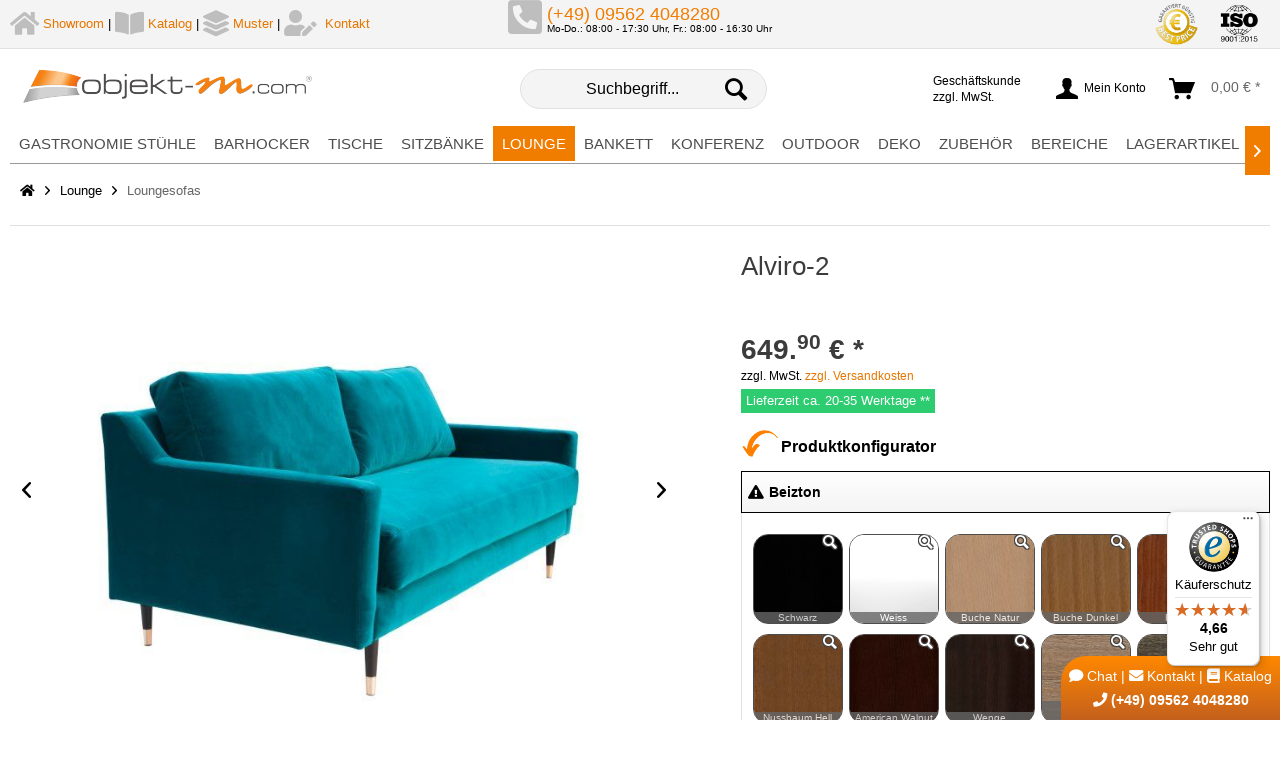

--- FILE ---
content_type: text/html; charset=UTF-8
request_url: https://www.objektmoebel24.com/lounge/loungesofas/alviro-2.html
body_size: 42437
content:
<!DOCTYPE html><html class="no-js" lang="de" itemscope="itemscope" itemtype="https://schema.org/WebPage"><head><meta charset="utf-8"><script>window.dataLayer = window.dataLayer || [];</script><script>window.dataLayer.push({
    "ecommerce": {
        "detail": {
            "actionField": {
                "list": "Loungesofas"
            },
            "products": [
                {
                    "name": "Alviro-2",
                    "id": "&quot;S2-0024&quot;",
                    "price": "649.9",
                    "brand": "objektm",
                    "category": "Loungesofas",
                    "variant": ""
                }
            ]
        },
        "currencyCode": "EUR"
    },
    "google_tag_params": {
        "ecomm_pagetype": "product",
        "ecomm_prodid": "S2-0024"
    }
});</script><meta name="author" content="objekt-m DMD GmbH" /><meta name="robots" content="index,follow" /><meta name="revisit-after" content="15 days" /><meta name="keywords" content="" /><meta name="description" content="Das Sofa Alviro-2 ist ein moderner Zweisitzer mit kantiger Linienführung. Seine breite Sitzfläche bietet hohen Sitzkomfort. Ob für Besprechungsecken,…" /><meta name="viewport" content="width=device-width, initial-scale=1.0"><meta name="mobile-web-app-capable" content="yes"><link rel="apple-touch-icon-precomposed" href="https://www.objektmoebel24.com/media/image/d6/46/5b/Icon.png"><link rel="shortcut icon" href="https://www.objektmoebel24.com/media/unknown/d9/0c/f4/favicon.ico"><link rel="shortcut icon" href="https://www.objektmoebel24.com/media/unknown/d9/0c/f4/favicon.ico"><link rel="canonical" href="https://www.objektmoebel24.com/lounge/loungesofas/alviro-2.html" /><title itemprop="name">Alviro-2 | Loungesofas | Lounge | Gastronomiem&ouml;bel und Restaurantm&ouml;bel, wie St&uuml;hle und Loungem&ouml;bel</title><link href="/web/cache/1760970502_3676c5e85b2c60d9f47f458f0da5b339.css" media="all" rel="stylesheet" type="text/css" /><link rel="stylesheet" href="https://use.fontawesome.com/releases/v5.12.0/css/all.css"><script src="/themes/Frontend/Responsive/frontend/_public/src/js/vendors/modernizr/modernizr.custom.35977.js"></script><script>(function(w,d,s,l,i){w[l]=w[l]||[];w[l].push({'gtm.start':new Date().getTime(),event:'gtm.js'});var f=d.getElementsByTagName(s)[0],j=d.createElement(s),dl=l!='dataLayer'?'&l='+l:'';j.async=true;j.src='https://sst.objektmoebel24.com/gtm.js?id='+i+dl;f.parentNode.insertBefore(j,f);})(window,document,'script','dataLayer','GTM-59K8P3');
(function(h,o,t,j,a,r){h.hj=h.hj||function(){(h.hj.q=h.hj.q||[]).push(arguments)};h._hjSettings={hjid:3915120,hjsv:6};a=o.getElementsByTagName('head')[0];r=o.createElement('script');r.async=1;r.src=t+h._hjSettings.hjid+j+h._hjSettings.hjsv;a.appendChild(r);})(window,document,'https://static.hotjar.com/c/hotjar-','.js?sv=');</script><script src="https://beyond-cookiebanner.de/app.js?apiKey=c17c9c50135f63acf396e5cad9f68281a5b815566ee091dc&amp;domain=c99ff63" referrerpolicy="origin"></script><script src="https://embed.tawk.to/5d9f4a29f82523213dc6a300/default"></script><script desktop-y-offset="0" mobile-y-offset="0" desktop-disable-reviews="false" desktop-enable-custom="true" desktop-position="right" desktop-custom-width="156" ddesktop-enable-fadeout="false" disable-mobile="false" disable-trustbadge="false" mobile-custom-width="156" mobile-disable-reviews="false" mobile-enable-custom="true" mobile-position="left" mobile-enable-topbar="false" mobile-enable-fadeout="false" color-scheme="light" charset="UTF-8" src="https://widgets.trustedshops.com/js/X4C6FE9550144633ED58A40A87C5722DF.js"></script></head><body class="is--ctl-detail is--act-index" ><!-- WbmTagManager (noscript) -->
<noscript><iframe src="https://sst.objektmoebel24.com/ns.html?id=GTM-59K8P3"
            height="0" width="0" style="display:none;visibility:hidden"></iframe></noscript>
<!-- End WbmTagManager (noscript) --><div class="page-wrap"><noscript class="noscript-main"><div class="alert is--warning"><div class="alert--content"> Um OBJEKT-M in vollem Umfang nutzen zu k&ouml;nnen, empfehlen wir Ihnen Javascript in Ihrem Browser zu aktiveren.
</div></div></noscript><header class="header-main"><div class="top-bar"><div class="kamomedia-usp-header"><div class="container"><div class="kamomedia-usp-header-column-left"><i class="fas fa-home fa-2x"style="position: relative; top: 5px; color:#bebebe;"></i>&nbsp;<a href="/showroom.html" title="Showroom">Showroom</a> | <i class="fas fa-book-open fa-2x"style="position: relative; top: 5px; color:#bebebe;"></i>&nbsp;<a href="/katalog.html" title="Katalog anfordern">Katalog</a> | <i class="fas fa-layer-group fa-2x"style="position: relative; top: 5px; color:#bebebe;"></i>&nbsp;<a href="https://www.objektmoebel24.com/muster.html" title="Muster">Muster</a> | <i class="fas fa-user-edit fa-2x"style="position: relative; top: 5px; color:#bebebe;"></i> &nbsp;<a href="/kontakt.html" title="Kontakt">Kontakt</a></div><div class="kamomedia-usp-header-column-center"><i class="fas fa-phone-square fa-3x fa-flip-horizontal" style="position: relative; top: -5px; margin-right: 5px;"></i><span class="wrapper"><a href="tel:+499564048280" class="topbar--phone-link">(+49) 09562 4048280</a><br /><small style="position: relative; top: -5px;">Mo-Do.: 08:00 - 17:30 Uhr, Fr.: 08:00 - 16:30 Uhr</small></span></div><div class="kamomedia-usp-header-column-right"><ul class="trust-list"><li><a href="/ueber-uns.html"><img src="/media/image/e4/28/73/Button_Best_Price_400px_140x140.png"></a></li><li><a href="/ueber-uns.html"><img src="/media/image/fd/96/8c/Button_ISO9001_400px_140x140.png"></a></li></ul></div></div></div></div><div class="container header--navigation"><div class="logo-main block-group" role="banner"><div class="logo--shop block"><a class="logo--link" href="https://www.objektmoebel24.com/" title="OBJEKT-M - zur Startseite wechseln"><picture><source srcset="https://www.objektmoebel24.com/media/image/6d/e2/05/objekt-m_com_Logo_08_2013.jpg" media="(min-width: 78.75em)"><source srcset="https://www.objektmoebel24.com/media/image/6d/e2/05/objekt-m_com_Logo_08_2013.jpg" media="(min-width: 64em)"><source srcset="https://www.objektmoebel24.com/media/image/6d/e2/05/objekt-m_com_Logo_08_2013.jpg" media="(min-width: 48em)"><img srcset="https://www.objektmoebel24.com/media/image/6d/e2/05/objekt-m_com_Logo_08_2013.jpg" alt="OBJEKT-M - zur Startseite wechseln" /></picture></a></div></div><div id="sticky_mobile_anchor" style="margin-top: 0 !important; top: 0; z-index: 5000; width: 100%; background:white"><nav class="shop--navigation block-group"><ul class="navigation--list block-group" role="menubar"><li class="navigation--entry entry--menu-left" role="menuitem"><a class="entry--link entry--trigger btn is--icon-left" href="#offcanvas--left" data-offcanvas="true" data-offCanvasSelector=".sidebar-main" aria-label="Menü"><i class="icon--menu"></i></a></li><li class="navigation--entry entry--search" role="menuitem" data-search="true" aria-haspopup="true" data-minLength="3"><a class="btn entry--link entry--trigger" href="#show-hide--search" title="Suche anzeigen / schließen" aria-label="Suche anzeigen / schließen"><i class="icon--search"></i><span class="search--display">Suchen</span></a><form action="/search" method="get" class="main-search--form"><input style="font-size: 16px;" type="search" name="sSearch" aria-label="Suchbegriff..." class="main-search--field" autocomplete="off" autocapitalize="off" placeholder="Suchbegriff..." maxlength="30" /><button type="submit" class="main-search--button" aria-label="Suchen"><i class="icon--search"></i><span class="main-search--text">Suchen</span></button><div class="form--ajax-loader">&nbsp;</div></form><div class="main-search--results"></div></li>
<li class="navigation--entry entry--notepad" role="menuitem"><a href="https://www.objektmoebel24.com/note" title="Merkzettel" aria-label="Merkzettel" class="btn"><i class="icon--heart"></i></a></li><li class="navigation--entry entry--maxia-tax-switch"
role="menuitem"
aria-haspopup="true"
data-drop-down-menu="true"
><div class="btn entry--link maxia-tax-switch--button"
><span class="maxia-tax-switch--label"> Geschäftskunde
</span><span class="maxia-tax-switch--value"> zzgl. MwSt.
</span></div><ul class="maxia-tax-switch--dropdown is--rounded" role="menu"><li class="maxia-tax-switch--entry" role="menuitem"><a class="maxia-tax-switch--link compare--link blocked--link" href="https://www.objektmoebel24.com/MaxiaTaxSwitch?isNet=1" rel="nofollow"> Geschäftskunde
<span class="maxia-tax-switch--link-desc compare--link blocked--link"> Preise werden zzgl. MwSt. angezeigt
</span></a></li><li class="maxia-tax-switch--entry" role="menuitem"><a class="maxia-tax-switch--link compare--link blocked--link" href="https://www.objektmoebel24.com/MaxiaTaxSwitch?isNet=0" rel="nofollow"> Privatkunde
<span class="maxia-tax-switch--link-desc compare--link blocked--link"> Preise werden inkl. MwSt. angezeigt
</span></a></li></ul></li><li class="navigation--entry entry--account with-slt"
role="menuitem"
data-offcanvas="true"
data-offCanvasSelector=".account--dropdown-navigation"><a href="https://www.objektmoebel24.com/account"
title="Mein Konto"
aria-label="Mein Konto"
class="btn is--icon-left entry--link account--link"><i class="icon--account"></i><span class="account--display"> Mein Konto
</span></a><div class="account--dropdown-navigation"><div class="navigation--smartphone"><div class="entry--close-off-canvas"><a href="#close-account-menu"
class="account--close-off-canvas"
title="Menü schließen"
aria-label="Menü schließen"> Menü schließen <i class="icon--arrow-right"></i></a></div></div><div class="account--menu is--rounded is--personalized"><span class="navigation--headline"> Mein Konto
</span><div class="account--menu-container"><ul class="sidebar--navigation navigation--list is--level0 show--active-items"><li class="navigation--entry"><span class="navigation--signin"><a href="https://www.objektmoebel24.com/account#hide-registration"
class="blocked--link btn is--primary navigation--signin-btn"
data-collapseTarget="#registration"
data-action="close"> Anmelden
</a><span class="navigation--register"> oder
<a href="https://www.objektmoebel24.com/account#show-registration"
class="blocked--link"
data-collapseTarget="#registration"
data-action="open"> registrieren
</a></span></span></li><li class="navigation--entry"><a href="https://www.objektmoebel24.com/account" title="Übersicht" class="navigation--link"> Übersicht
</a></li><li class="navigation--entry"><a href="https://www.objektmoebel24.com/account/profile" title="Persönliche Daten" class="navigation--link" rel="nofollow"> Persönliche Daten
</a></li><li class="navigation--entry"><a href="https://www.objektmoebel24.com/address/index/sidebar/" title="Adressen" class="navigation--link" rel="nofollow"> Adressen
</a></li><li class="navigation--entry"><a href="https://www.objektmoebel24.com/account/payment" title="Zahlungsarten" class="navigation--link" rel="nofollow"> Zahlungsarten
</a></li><li class="navigation--entry"><a href="https://www.objektmoebel24.com/account/orders" title="Bestellungen" class="navigation--link" rel="nofollow"> Bestellungen
</a></li><li class="navigation--entry"><a href="https://www.objektmoebel24.com/note" title="Merkzettel" class="navigation--link" rel="nofollow"> Merkzettel
</a></li></ul></div></div></div></li><li class="navigation--entry entry--cart" role="menuitem"><a class="btn is--icon-left cart--link" href="https://www.objektmoebel24.com/checkout/cart" title="Warenkorb"><span class="cart--display">Warenkorb</span><span class="badge is--primary is--minimal cart--quantity is--hidden">0</span><i class="icon--basket"></i><span class="cart--amount">0,00&nbsp;&euro; *</span></a><div class="ajax-loader">&nbsp;</div></li></ul></nav></div><div class="container--ajax-cart" data-collapse-cart="true" data-displayMode="offcanvas"></div></div></header><script src="/themes/Frontend/ObjektMZwei/frontend/_public/src/js/sticky.js"></script><div id="sticky_anchor" style="margin-top: 0 !important; top: 0; z-index: 4999; width: 100%;"><nav class="navigation-main"><div class="container" data-menu-scroller="true" data-listSelector=".navigation--list.container" data-viewPortSelector=".navigation--list-wrapper"><div class="navigation--list-wrapper"><ul class="navigation--list container" role="menubar" itemscope="itemscope" itemtype="http://schema.org/SiteNavigationElement"><li class="navigation--entry" role="menuitem"><a class="navigation--link" href="https://www.objektmoebel24.com/gastronomie-stuehle.html" title="Gastronomie Stühle" itemprop="url"><span itemprop="name">Gastronomie Stühle</span></a></li><li class="navigation--entry" role="menuitem"><a class="navigation--link" href="https://www.objektmoebel24.com/barhocker.html" title="Barhocker" itemprop="url"><span itemprop="name">Barhocker</span></a></li><li class="navigation--entry" role="menuitem"><a class="navigation--link" href="https://www.objektmoebel24.com/tische.html" title="Tische" itemprop="url"><span itemprop="name">Tische</span></a></li><li class="navigation--entry" role="menuitem"><a class="navigation--link" href="https://www.objektmoebel24.com/sitzbaenke.html" title="Sitzbänke" itemprop="url"><span itemprop="name">Sitzbänke</span></a></li><li class="navigation--entry is--active" role="menuitem"><a class="navigation--link is--active" href="https://www.objektmoebel24.com/lounge.html" title="Lounge" itemprop="url"><span itemprop="name">Lounge</span></a></li><li class="navigation--entry" role="menuitem"><a class="navigation--link" href="https://www.objektmoebel24.com/bankett.html" title="Bankett" itemprop="url"><span itemprop="name">Bankett</span></a></li><li class="navigation--entry" role="menuitem"><a class="navigation--link" href="https://www.objektmoebel24.com/konferenz.html" title="Konferenz" itemprop="url"><span itemprop="name">Konferenz</span></a></li><li class="navigation--entry" role="menuitem"><a class="navigation--link" href="https://www.objektmoebel24.com/outdoor.html" title="Outdoor" itemprop="url"><span itemprop="name">Outdoor</span></a></li><li class="navigation--entry" role="menuitem"><a class="navigation--link" href="https://www.objektmoebel24.com/deko.html" title="Deko" itemprop="url"><span itemprop="name">Deko</span></a></li><li class="navigation--entry" role="menuitem"><a class="navigation--link" href="https://www.objektmoebel24.com/zubehoer.html" title="Zubehör" itemprop="url"><span itemprop="name">Zubehör</span></a></li><li class="navigation--entry" role="menuitem"><a class="navigation--link" href="https://www.objektmoebel24.com/bereiche.html" title="Bereiche" itemprop="url"><span itemprop="name">Bereiche</span></a></li><li class="navigation--entry" role="menuitem"><a class="navigation--link" href="https://www.objektmoebel24.com/lagerartikel.html" title="Lagerartikel" itemprop="url"><span itemprop="name">Lagerartikel</span></a></li><li class="navigation--entry" role="menuitem"><a class="navigation--link" href="https://www.objektmoebel24.com/outlet.html" title="Outlet" itemprop="url"><span style="color:#bf0000;" itemprop="name"><strong>Outlet</strong></span></a></li></ul></div><div class="advanced-menu" data-advanced-menu="true" data-hoverDelay="0"><div class="menu--container"><div class="button-container"><a href="https://www.objektmoebel24.com/gastronomie-stuehle.html" class="button--category" title="Zur Kategorie Gastronomie Stühle"><i class="icon--arrow-right"></i> Zur Kategorie Gastronomie Stühle
</a><span class="button--close"><i class="icon--cross"></i></span></div><div class="content--wrapper has--content has--teaser"><ul class="menu--list menu--level-0 " style="width: 100%; grid-template-columns: repeat(5, 1fr); display: grid;"><li class="menu--list-item item--level-0" style="width: 100%"><a href="https://www.objektmoebel24.com/gastronomie-stuehle/holzstuehle.html" class="menu--list-item-link" title="Holzstühle"><img class="caticon" src="https://www.objektmoebel24.com/media/image/1a/4f/1e/Icon_Holzstuhl_40x40px_Gitter5bd2d63e67c4a.png" />Holzstühle</a><ul class="menu--list menu--level-1 "><li class="menu--list-item item--level-1"><a href="https://www.objektmoebel24.com/gastronomie-stuehle/holzstuehle/holzstuehle-mit-sitzpolster.html" class="menu--list-item-link" title="Holzstühle mit Sitzpolster"><img class="caticon" src="https://www.objektmoebel24.com/media/image/90/1c/52/Icon_HolzstuhlPolster_180x180px_Gitter.png" />Holzstühle mit Sitzpolster</a></li><li class="menu--list-item item--level-1"><a href="https://www.objektmoebel24.com/gastronomie-stuehle/holzstuehle/holzstuehle-mit-holzsitz.html" class="menu--list-item-link" title="Holzstühle mit Holzsitz"><img class="caticon" src="https://www.objektmoebel24.com/media/image/36/94/44/Icon_HolzstuhlHolz_180x180px_Gitter.png" />Holzstühle mit Holzsitz</a></li><li class="menu--list-item item--level-1"><a href="https://www.objektmoebel24.com/gastronomie-stuehle/holzstuehle/holzstuehle-mit-armlehne.html" class="menu--list-item-link" title="Holzstühle mit Armlehne"><img class="caticon" src="https://www.objektmoebel24.com/media/image/69/a0/20/Icon_Holzstuhl-Armlehnen_180x180px_Gitter.png" />Holzstühle mit Armlehne</a></li></ul></li><li class="menu--list-item item--level-0" style="width: 100%"><a href="https://www.objektmoebel24.com/gastronomie-stuehle/armlehnenstuehle.html" class="menu--list-item-link" title="Armlehnenstühle"><img class="caticon" src="https://www.objektmoebel24.com/media/image/69/a0/20/Icon_Holzstuhl-Armlehnen_180x180px_Gitter.png" />Armlehnenstühle</a></li><li class="menu--list-item item--level-0" style="width: 100%"><a href="https://www.objektmoebel24.com/gastronomie-stuehle/polsterstuehle.html" class="menu--list-item-link" title="Polsterstühle"><img class="caticon" src="https://www.objektmoebel24.com/media/image/a7/e4/5f/Icon_Vollpolsterstuhl_40x40px_Gitter5bd2d57699e2c.png" />Polsterstühle</a></li><li class="menu--list-item item--level-0" style="width: 100%"><a href="https://www.objektmoebel24.com/gastronomie-stuehle/bugholzstuehle.html" class="menu--list-item-link" title="Bugholzstühle"><img class="caticon" src="https://www.objektmoebel24.com/media/image/c6/71/3a/Icon_Bistrostuhl_40x40px_Gitter5bd2d18ec8057.png" />Bugholzstühle</a></li><li class="menu--list-item item--level-0" style="width: 100%"><a href="https://www.objektmoebel24.com/gastronomie-stuehle/bankettstuehle.html" class="menu--list-item-link" title="Bankettstühle"><img class="caticon" src="https://www.objektmoebel24.com/media/image/65/ac/5b/Icon_Bankettstuhl_40x40px5bd2d18d45aaa.png" />Bankettstühle</a></li><li class="menu--list-item item--level-0" style="width: 100%"><a href="https://www.objektmoebel24.com/gastronomie-stuehle/kantinenstuehle.html" class="menu--list-item-link" title="Kantinenstühle"><img class="caticon" src="https://www.objektmoebel24.com/media/image/0e/ee/f3/Icon_Kantinenstuhl_176x180px_GitterIwarhBSAauy0p.png" />Kantinenstühle</a></li><li class="menu--list-item item--level-0" style="width: 100%"><a href="https://www.objektmoebel24.com/gastronomie-stuehle/terrassenstuehle.html" class="menu--list-item-link" title="Terrassenstühle"><img class="caticon" src="https://www.objektmoebel24.com/media/image/33/7f/ff/Icon_Terrassenstuhl_Marsena_40x40px5bd2d19b4e227.png" />Terrassenstühle</a></li><li class="menu--list-item item--level-0" style="width: 100%"><a href="https://www.objektmoebel24.com/gastronomie-stuehle/stapelstuehle.html" class="menu--list-item-link" title="Stapelstühle"><img class="caticon" src="https://www.objektmoebel24.com/media/image/43/29/aa/Icon_Konferenz_Eruno_40x40px_Gitter5bd2d192c0449.png" />Stapelstühle</a></li><li class="menu--list-item item--level-0" style="width: 100%"><a href="https://www.objektmoebel24.com/gastronomie-stuehle/besucherstuehle.html" class="menu--list-item-link" title="Besucherstühle"><img class="caticon" src="https://www.objektmoebel24.com/media/image/1c/6f/74/Icon_Besucherstuhl_180x180px_Gitter.png" />Besucherstühle</a></li><li class="menu--list-item item--level-0" style="width: 100%"><a href="https://www.objektmoebel24.com/gastronomie-stuehle/industrialstuehle.html" class="menu--list-item-link" title="Industrialstühle"><img class="caticon" src="https://www.objektmoebel24.com/media/image/24/e7/6c/Icon_Industrial_Toxor_176x180px_Gitter.png" />Industrialstühle</a></li><li class="menu--list-item item--level-0" style="width: 100%"><a href="https://www.objektmoebel24.com/gastronomie-stuehle/konferenzstuehle.html" class="menu--list-item-link" title="Konferenzstühle"><img class="caticon" src="https://www.objektmoebel24.com/media/image/43/29/aa/Icon_Konferenz_Eruno_40x40px_Gitter5bd2d192c0449.png" />Konferenzstühle</a></li><li class="menu--list-item item--level-0" style="width: 100%"><a href="https://www.objektmoebel24.com/gastronomie-stuehle/schalenstuehle.html" class="menu--list-item-link" title="Schalenstühle"><img class="caticon" src="https://www.objektmoebel24.com/media/image/43/29/aa/Icon_Konferenz_Eruno_40x40px_Gitter5bd2d192c0449.png" />Schalenstühle</a></li><li class="menu--list-item item--level-0" style="width: 100%"><a href="https://www.objektmoebel24.com/gastronomie-stuehle/kunststoffstuehle.html" class="menu--list-item-link" title="Kunststoffstühle"><img class="caticon" src="https://www.objektmoebel24.com/media/image/g0/b4/7d/Icon_Plastikstuhl_40x40px_Gitter5bd2d194d3ea8.png" />Kunststoffstühle</a></li></ul><div class="menu--delimiter" style="background: none; right: 50%;"></div><div class="menu--teaser" style="width: 50%;"></div></div></div><div class="menu--container"><div class="button-container"><a href="https://www.objektmoebel24.com/barhocker.html" class="button--category" title="Zur Kategorie Barhocker"><i class="icon--arrow-right"></i> Zur Kategorie Barhocker
</a><span class="button--close"><i class="icon--cross"></i></span></div><div class="content--wrapper has--content has--teaser"><ul class="menu--list menu--level-0 " style="width: 100%; grid-template-columns: repeat(5, 1fr); display: grid;"><li class="menu--list-item item--level-0" style="width: 100%"><a href="https://www.objektmoebel24.com/barhocker/holzbarhocker.html" class="menu--list-item-link" title="Holzbarhocker"><img class="caticon" src="https://www.objektmoebel24.com/media/image/b2/a0/34/Icon_Holzbarhocker_180x180px_Gitter.png" />Holzbarhocker</a></li><li class="menu--list-item item--level-0" style="width: 100%"><a href="https://www.objektmoebel24.com/barhocker/metallbarhocker.html" class="menu--list-item-link" title="Metallbarhocker"><img class="caticon" src="https://www.objektmoebel24.com/media/image/54/99/e0/Icon_Metallbarhocker_180x180px_Gitter.png" />Metallbarhocker</a></li><li class="menu--list-item item--level-0" style="width: 100%"><a href="https://www.objektmoebel24.com/barhocker/tresenhocker.html" class="menu--list-item-link" title="Tresenhocker"><img class="caticon" src="https://www.objektmoebel24.com/media/image/g0/7e/1c/Icon_Tresenhocker_180x180px_Gitter.png" />Tresenhocker</a></li><li class="menu--list-item item--level-0" style="width: 100%"><a href="https://www.objektmoebel24.com/barhocker/industrialbarhocker.html" class="menu--list-item-link" title="Industrialbarhocker"><img class="caticon" src="https://www.objektmoebel24.com/media/image/94/0a/95/Icon_Industrial_Toxor-Bar_180x180px.png" />Industrialbarhocker</a></li><li class="menu--list-item item--level-0" style="width: 100%"><a href="https://www.objektmoebel24.com/barhocker/gepolsterte-barhocker.html" class="menu--list-item-link" title="Gepolsterte Barhocker"><img class="caticon" src="https://www.objektmoebel24.com/media/image/g0/7e/1c/Icon_Tresenhocker_180x180px_Gitter.png" />Gepolsterte Barhocker</a></li></ul><div class="menu--delimiter" style="background: none; right: 50%;"></div><div class="menu--teaser" style="width: 50%;"></div></div></div><div class="menu--container"><div class="button-container"><a href="https://www.objektmoebel24.com/tische.html" class="button--category" title="Zur Kategorie Tische"><i class="icon--arrow-right"></i> Zur Kategorie Tische
</a><span class="button--close"><i class="icon--cross"></i></span></div><div class="content--wrapper has--content has--teaser"><ul class="menu--list menu--level-0 " style="width: 100%; grid-template-columns: repeat(5, 1fr); display: grid;"><li class="menu--list-item item--level-0" style="width: 100%"><a href="https://www.objektmoebel24.com/tische/tischgestelle.html" class="menu--list-item-link" title="Tischgestelle"><img class="caticon" src="https://www.objektmoebel24.com/media/image/1f/b1/02/Icon_Tischgestell_Marino_40x40px_Gitter5bd2d19c0c85b.png" />Tischgestelle</a></li><li class="menu--list-item item--level-0" style="width: 100%"><a href="https://www.objektmoebel24.com/tische/stehtischgestelle.html" class="menu--list-item-link" title="Stehtischgestelle"><img class="caticon" src="https://www.objektmoebel24.com/media/image/9a/06/ce/Icon_Stehtischgestell_Marino_180x180px_Gitter.png" />Stehtischgestelle</a></li><li class="menu--list-item item--level-0" style="width: 100%"><a href="https://www.objektmoebel24.com/tische/tischplatten.html" class="menu--list-item-link" title="Tischplatten"><img class="caticon" src="https://www.objektmoebel24.com/media/image/ea/f7/eb/Icon_Tischgestell_Marino_mit_Platte_40x40px_Gitter.png" />Tischplatten</a></li><li class="menu--list-item item--level-0" style="width: 100%"><a href="https://www.objektmoebel24.com/tische/holztische.html" class="menu--list-item-link" title="Holztische"><img class="caticon" src="https://www.objektmoebel24.com/media/image/0a/d3/fe/Icon_Holztisch_40x40px_Gitter.png" />Holztische</a></li><li class="menu--list-item item--level-0" style="width: 100%"><a href="https://www.objektmoebel24.com/tische/stehtische.html" class="menu--list-item-link" title="Stehtische"><img class="caticon" src="https://www.objektmoebel24.com/media/image/cb/3f/54/Icon_Stehtisch_Holz_180x180px_Gitter.png" />Stehtische</a></li><li class="menu--list-item item--level-0" style="width: 100%"><a href="https://www.objektmoebel24.com/tische/konferenztische.html" class="menu--list-item-link" title="Konferenztische"><img class="caticon" src="https://www.objektmoebel24.com/media/image/18/1a/ba/Icon_Clap-25_40x40px_Gitter5bd2d18f9b0f4.png" />Konferenztische</a></li><li class="menu--list-item item--level-0" style="width: 100%"><a href="https://www.objektmoebel24.com/tische/klapptische.html" class="menu--list-item-link" title="Klapptische"><img class="caticon" src="https://www.objektmoebel24.com/media/image/07/c4/30/Icon_Gutima_105_40x40px_Gitter5bd2d190934c1.png" />Klapptische</a></li><li class="menu--list-item item--level-0" style="width: 100%"><a href="https://www.objektmoebel24.com/tische/bistrotische.html" class="menu--list-item-link" title="Bistrotische"><img class="caticon" src="https://www.objektmoebel24.com/media/image/49/84/b8/Icon_Bistrotisch_40x40px_Gitter.png" />Bistrotische</a></li><li class="menu--list-item item--level-0" style="width: 100%"><a href="https://www.objektmoebel24.com/tische/couchtische.html" class="menu--list-item-link" title="Couchtische"><img class="caticon" src="https://www.objektmoebel24.com/media/image/4a/f6/e2/Icon_Couchtisch_180x180px_Gitter.png" />Couchtische</a></li><li class="menu--list-item item--level-0" style="width: 100%"><a href="https://www.objektmoebel24.com/tische/kufentische.html" class="menu--list-item-link" title="Kufentische"><img class="caticon" src="https://www.objektmoebel24.com/media/image/ac/14/90/Icon_Kufentische_2024_180x180px.png" />Kufentische</a></li></ul><div class="menu--delimiter" style="background: none; right: 50%;"></div><div class="menu--teaser" style="width: 50%;"></div></div></div><div class="menu--container"><div class="button-container"><a href="https://www.objektmoebel24.com/sitzbaenke.html" class="button--category" title="Zur Kategorie Sitzbänke"><i class="icon--arrow-right"></i> Zur Kategorie Sitzbänke
</a><span class="button--close"><i class="icon--cross"></i></span></div><div class="content--wrapper has--content has--teaser"><ul class="menu--list menu--level-0 " style="width: 100%; grid-template-columns: repeat(5, 1fr); display: grid;"><li class="menu--list-item item--level-0" style="width: 100%"><a href="https://www.objektmoebel24.com/sitzbaenke/alle-banksysteme.html" class="menu--list-item-link" title="Alle Banksysteme"><img class="caticon" src="https://www.objektmoebel24.com/media/image/46/80/1c/Icon_Sitzbank_Q-103-Reihe_40x40px.png" />Alle Banksysteme</a></li><li class="menu--list-item item--level-0" style="width: 100%"><a href="https://www.objektmoebel24.com/sitzbaenke/baenke-mit-fuessen.html" class="menu--list-item-link" title="Bänke mit Füßen"><img class="caticon" src="https://www.objektmoebel24.com/media/image/32/c4/e4/Icon_Sitzbank_Econa_Beine_ohne_Pfeil.png" />Bänke mit Füßen</a></li><li class="menu--list-item item--level-0" style="width: 100%"><a href="https://www.objektmoebel24.com/sitzbaenke/baenke-mit-sockel.html" class="menu--list-item-link" title="Bänke mit Sockel"><img class="caticon" src="https://www.objektmoebel24.com/media/image/5c/4b/69/Icon_Sitzbank_Q-103-S_40x40px5bd2d1986d191.png" />Bänke mit Sockel</a></li><li class="menu--list-item item--level-0" style="width: 100%"><a href="https://www.objektmoebel24.com/sitzbaenke/hochbaenke.html" class="menu--list-item-link" title="Hochbänke"><img class="caticon" src="https://www.objektmoebel24.com/media/image/e7/9a/23/Icon_Sitzbank_Q-103-H-S_40x40px.png" />Hochbänke</a></li><li class="menu--list-item item--level-0" style="width: 100%"><a href="https://www.objektmoebel24.com/sitzbaenke/baenke-mit-kopfstuetze.html" class="menu--list-item-link" title="Bänke mit Kopfstütze"><img class="caticon" src="https://www.objektmoebel24.com/media/image/07/2c/b6/Icon_Sitzbank_Q-103-K-S_40x40px.png" />Bänke mit Kopfstütze</a></li><li class="menu--list-item item--level-0" style="width: 100%"><a href="https://www.objektmoebel24.com/sitzbaenke/baenke-als-elemente.html" class="menu--list-item-link" title="Bänke als Elemente"><img class="caticon" src="https://www.objektmoebel24.com/media/image/59/4c/60/Icon_Sitzbank_P-102_40x40px5bd2d197a0599.png" />Bänke als Elemente</a></li><li class="menu--list-item item--level-0" style="width: 100%"><a href="https://www.objektmoebel24.com/individualbau-banksysteme.html" class="menu--list-item-link" title="Individualbau von Banksystemen"><img class="caticon" src="https://www.objektmoebel24.com/media/image/25/90/61/Icon_Sitzbank_Q-103-K-S_Skizze_40x40px.png" />Individualbau von Banksystemen</a></li></ul><div class="menu--delimiter" style="background: none; right: 50%;"></div><div class="menu--teaser" style="width: 50%;"></div></div></div><div class="menu--container"><div class="button-container"><a href="https://www.objektmoebel24.com/lounge.html" class="button--category" title="Zur Kategorie Lounge"><i class="icon--arrow-right"></i> Zur Kategorie Lounge
</a><span class="button--close"><i class="icon--cross"></i></span></div><div class="content--wrapper has--content has--teaser"><ul class="menu--list menu--level-0 " style="width: 100%; grid-template-columns: repeat(5, 1fr); display: grid;"><li class="menu--list-item item--level-0" style="width: 100%"><a href="https://www.objektmoebel24.com/lounge/cocktailsessel.html" class="menu--list-item-link" title="Cocktailsessel"><img class="caticon" src="https://www.objektmoebel24.com/media/image/d6/9d/c5/Icon_Sessel_Dino_40x40px_Gitter5bd2d196d02c5.png" />Cocktailsessel</a></li><li class="menu--list-item item--level-0" style="width: 100%"><a href="https://www.objektmoebel24.com/lounge/loungesofas.html" class="menu--list-item-link" title="Loungesofas"><img class="caticon" src="https://www.objektmoebel24.com/media/image/b0/41/d3/Icon_Sofa_40x40px_Gitter5bd2d1994089a.png" />Loungesofas</a></li><li class="menu--list-item item--level-0" style="width: 100%"><a href="https://www.objektmoebel24.com/lounge/sitzgruppen.html" class="menu--list-item-link" title="Sitzgruppen"><img class="caticon" src="https://www.objektmoebel24.com/media/image/c9/ff/5c/Icon_Sitzgruppe_40x40px_Gitter.png" />Sitzgruppen</a></li><li class="menu--list-item item--level-0" style="width: 100%"><a href="https://www.objektmoebel24.com/lounge/modulare-lounge-moebel.html" class="menu--list-item-link" title="Modulare Lounge-Möbel"><img class="caticon" src="https://www.objektmoebel24.com/media/image/9f/10/56/Icon_modulare_lounge_moebel_293x300px_Gitter.png" />Modulare Lounge-Möbel</a></li><li class="menu--list-item item--level-0" style="width: 100%"><a href="https://www.objektmoebel24.com/lounge/sitzwuerfel-hocker.html" class="menu--list-item-link" title="Sitzwürfel / Hocker"><img class="caticon" src="https://www.objektmoebel24.com/media/image/0c/e1/69/Icon_Sitzwuerfel_300x300px_Gitter.png" />Sitzwürfel / Hocker</a></li><li class="menu--list-item item--level-0" style="width: 100%"><a href="https://www.objektmoebel24.com/lounge/sessel-mit-rollen.html" class="menu--list-item-link" title="Sessel mit Rollen"><img class="caticon" src="https://www.objektmoebel24.com/media/image/f5/ef/25/Icon_Sessel_Rollen_300x300px_Gitter5bd2f63f6fe80.png" />Sessel mit Rollen</a></li><li class="menu--list-item item--level-0" style="width: 100%"><a href="https://www.objektmoebel24.com/lounge/loungebaenke.html" class="menu--list-item-link" title="Loungebänke"><img class="caticon" src="https://www.objektmoebel24.com/media/image/59/4c/60/Icon_Sitzbank_P-102_40x40px5bd2d197a0599.png" />Loungebänke</a></li><li class="menu--list-item item--level-0" style="width: 100%"><a href="https://www.objektmoebel24.com/lounge/loungetische.html" class="menu--list-item-link" title="Loungetische"><img class="caticon" src="https://www.objektmoebel24.com/media/image/49/84/b8/Icon_Bistrotisch_40x40px_Gitter.png" />Loungetische</a></li></ul><div class="menu--delimiter" style="background: none; right: 50%;"></div><div class="menu--teaser" style="width: 50%;"></div></div></div><div class="menu--container"><div class="button-container"><a href="https://www.objektmoebel24.com/bankett.html" class="button--category" title="Zur Kategorie Bankett"><i class="icon--arrow-right"></i> Zur Kategorie Bankett
</a><span class="button--close"><i class="icon--cross"></i></span></div><div class="content--wrapper has--content has--teaser"><ul class="menu--list menu--level-0 " style="width: 100%; grid-template-columns: repeat(5, 1fr); display: grid;"><li class="menu--list-item item--level-0" style="width: 100%"><a href="https://www.objektmoebel24.com/bankett/bankettstuehle-stapelbar.html" class="menu--list-item-link" title="Bankettstühle (stapelbar)"><img class="caticon" src="https://www.objektmoebel24.com/media/image/65/ac/5b/Icon_Bankettstuhl_40x40px5bd2d18d45aaa.png" />Bankettstühle (stapelbar)</a></li><li class="menu--list-item item--level-0" style="width: 100%"><a href="https://www.objektmoebel24.com/bankett/banketttische-klappbar.html" class="menu--list-item-link" title="Banketttische (klappbar)"><img class="caticon" src="https://www.objektmoebel24.com/media/image/18/1a/ba/Icon_Clap-25_40x40px_Gitter5bd2d18f9b0f4.png" />Banketttische (klappbar)</a></li><li class="menu--list-item item--level-0" style="width: 100%"><a href="https://www.objektmoebel24.com/bankett/stuhlhussen-tischhussen.html" class="menu--list-item-link" title="Stuhlhussen &amp; Tischhussen"><img class="caticon" src="https://www.objektmoebel24.com/media/image/30/f2/a6/Icon_Husse_300x300px_Gitter.png" />Stuhlhussen & Tischhussen</a></li><li class="menu--list-item item--level-0" style="width: 100%"><a href="https://www.objektmoebel24.com/bankett/stuhlwagen.html" class="menu--list-item-link" title="Stuhlwagen"><img class="caticon" src="https://www.objektmoebel24.com/media/image/84/86/3c/Icon_Tischwagen_300x300px_Gitter.png" />Stuhlwagen</a></li><li class="menu--list-item item--level-0" style="width: 100%"><a href="https://www.objektmoebel24.com/bankett/tischtransportwagen.html" class="menu--list-item-link" title="Tischtransportwagen"><img class="caticon" src="https://www.objektmoebel24.com/media/image/fd/4b/21/Icon_Tischwagen_2_180x180px_Gitter.png" />Tischtransportwagen</a></li></ul><div class="menu--delimiter" style="background: none; right: 50%;"></div><div class="menu--teaser" style="width: 50%;"></div></div></div><div class="menu--container"><div class="button-container"><a href="https://www.objektmoebel24.com/konferenz.html" class="button--category" title="Zur Kategorie Konferenz"><i class="icon--arrow-right"></i> Zur Kategorie Konferenz
</a><span class="button--close"><i class="icon--cross"></i></span></div><div class="content--wrapper has--content has--teaser"><ul class="menu--list menu--level-0 " style="width: 100%; grid-template-columns: repeat(5, 1fr); display: grid;"><li class="menu--list-item item--level-0" style="width: 100%"><a href="https://www.objektmoebel24.com/konferenz/konferenzstuehle.html" class="menu--list-item-link" title="Konferenzstühle"><img class="caticon" src="https://www.objektmoebel24.com/media/image/43/29/aa/Icon_Konferenz_Eruno_40x40px_Gitter5bd2d192c0449.png" />Konferenzstühle</a></li><li class="menu--list-item item--level-0" style="width: 100%"><a href="https://www.objektmoebel24.com/konferenz/konferenztische.html" class="menu--list-item-link" title="Konferenztische"><img class="caticon" src="https://www.objektmoebel24.com/media/image/18/1a/ba/Icon_Clap-25_40x40px_Gitter5bd2d18f9b0f4.png" />Konferenztische</a></li></ul><div class="menu--delimiter" style="background: none; right: 50%;"></div><div class="menu--teaser" style="width: 50%;"></div></div></div><div class="menu--container"><div class="button-container"><a href="https://www.objektmoebel24.com/outdoor.html" class="button--category" title="Zur Kategorie Outdoor"><i class="icon--arrow-right"></i> Zur Kategorie Outdoor
</a><span class="button--close"><i class="icon--cross"></i></span></div><div class="content--wrapper has--content has--teaser"><ul class="menu--list menu--level-0 " style="width: 100%; grid-template-columns: repeat(5, 1fr); display: grid;"><li class="menu--list-item item--level-0" style="width: 100%"><a href="https://www.objektmoebel24.com/outdoor/outdoor-stuehle.html" class="menu--list-item-link" title="Outdoor-Stühle"><img class="caticon" src="https://www.objektmoebel24.com/media/image/33/7f/ff/Icon_Terrassenstuhl_Marsena_40x40px5bd2d19b4e227.png" />Outdoor-Stühle</a></li><li class="menu--list-item item--level-0" style="width: 100%"><a href="https://www.objektmoebel24.com/outdoor/kunststoffstuehle.html" class="menu--list-item-link" title="Kunststoffstühle"><img class="caticon" src="https://www.objektmoebel24.com/media/image/g0/b4/7d/Icon_Plastikstuhl_40x40px_Gitter5bd2d194d3ea8.png" />Kunststoffstühle</a></li><li class="menu--list-item item--level-0" style="width: 100%"><a href="https://www.objektmoebel24.com/outdoor/outdoor-barhocker.html" class="menu--list-item-link" title="Outdoor-Barhocker"><img class="caticon" src="https://www.objektmoebel24.com/media/image/a8/b2/4c/Icon_Outdoor-Barhocker_138x300px_Gitter.png" />Outdoor-Barhocker</a></li><li class="menu--list-item item--level-0" style="width: 100%"><a href="https://www.objektmoebel24.com/outdoor/outdoor-systembank.html" class="menu--list-item-link" title="Outdoor-Systembank"><img class="caticon" src="https://www.objektmoebel24.com/media/image/32/c4/e4/Icon_Sitzbank_Econa_Beine_ohne_Pfeil.png" />Outdoor-Systembank</a></li><li class="menu--list-item item--level-0" style="width: 100%"><a href="https://www.objektmoebel24.com/outdoor/outdoor-loungemoebel.html" class="menu--list-item-link" title="Outdoor-Loungemöbel"><img class="caticon" src="https://www.objektmoebel24.com/media/image/07/3c/40/Icon_Bauholzstuhl_40x40px_Gitter.png" />Outdoor-Loungemöbel</a><ul class="menu--list menu--level-1 "><li class="menu--list-item item--level-1"><a href="https://www.objektmoebel24.com/outdoor/outdoor-loungemoebel/outdoor-loungesessel.html" class="menu--list-item-link" title="Outdoor-Loungesessel"><img class="caticon" src="https://www.objektmoebel24.com/media/image/b9/00/35/Icon_Sessel_40x40px_Gitter5bd2d195ecdff.png" />Outdoor-Loungesessel</a></li><li class="menu--list-item item--level-1"><a href="https://www.objektmoebel24.com/outdoor/outdoor-loungemoebel/outdoor-loungetische.html" class="menu--list-item-link" title="Outdoor-Loungetische "><img class="caticon" src="https://www.objektmoebel24.com/media/image/eb/33/46/Icon_Couchtisch_180x180px_GitterUXMXYlYvMZAJd.png" />Outdoor-Loungetische </a></li><li class="menu--list-item item--level-1"><a href="https://www.objektmoebel24.com/outdoor/outdoor-loungemoebel/outdoor-lounge-sofas.html" class="menu--list-item-link" title="Outdoor Lounge Sofas "><img class="caticon" src="https://www.objektmoebel24.com/media/image/b0/41/d3/Icon_Sofa_40x40px_Gitter5bd2d1994089a.png" />Outdoor Lounge Sofas </a></li></ul></li><li class="menu--list-item item--level-0" style="width: 100%"><a href="https://www.objektmoebel24.com/outdoor/outdoor-tische.html" class="menu--list-item-link" title="Outdoor-Tische"><img class="caticon" src="https://www.objektmoebel24.com/media/image/05/5d/70/Icon_Terrassentisch_40x40px_Gitter5bd2d574c27ab.png" />Outdoor-Tische</a></li><li class="menu--list-item item--level-0" style="width: 100%"><a href="https://www.objektmoebel24.com/outdoor/outdoor-tischplatten.html" class="menu--list-item-link" title="Outdoor-Tischplatten"><img class="caticon" src="https://www.objektmoebel24.com/media/image/61/67/d4/Icon_Tischplatte_Outdoor_40x40px_Gitter5bd2d575cfe99.png" />Outdoor-Tischplatten</a></li><li class="menu--list-item item--level-0" style="width: 100%"><a href="https://www.objektmoebel24.com/outdoor/outdoor-tischgestelle.html" class="menu--list-item-link" title="Outdoor-Tischgestelle"><img class="caticon" src="https://www.objektmoebel24.com/media/image/77/2a/23/Icon_Outdoor-Tischgestell_40x40px_Gitter5bd2d19423f48.png" />Outdoor-Tischgestelle</a></li><li class="menu--list-item item--level-0" style="width: 100%"><a href="https://www.objektmoebel24.com/outdoor/outdoor-bauholzmoebel.html" class="menu--list-item-link" title="Outdoor - Bauholzmöbel"><img class="caticon" src="https://www.objektmoebel24.com/media/image/07/3c/40/Icon_Bauholzstuhl_40x40px_Gitter.png" />Outdoor - Bauholzmöbel</a></li><li class="menu--list-item item--level-0" style="width: 100%"><a href="https://www.objektmoebel24.com/outdoor/outdoor-recyclingmoebel.html" class="menu--list-item-link" title="Outdoor - Recyclingmöbel"><img class="caticon" src="https://www.objektmoebel24.com/media/image/2b/58/d7/Icon_Reclaimed_40x40px_GitterE4CUQS8ZQHehT.png" />Outdoor - Recyclingmöbel</a></li><li class="menu--list-item item--level-0" style="width: 100%"><a href="https://www.objektmoebel24.com/outdoor/biergartengarnituren.html" class="menu--list-item-link" title="Biergartengarnituren"><img class="caticon" src="https://www.objektmoebel24.com/media/image/71/96/ab/Icon_Terrassenstuhl_Franz_40x40px_Gitter5bd2d19a967b0.png" />Biergartengarnituren</a></li><li class="menu--list-item item--level-0" style="width: 100%"><a href="https://www.objektmoebel24.com/outdoor/outdoor-stehtische.html" class="menu--list-item-link" title="Outdoor-Stehtische"><img class="caticon" src="https://www.objektmoebel24.com/media/image/cb/3f/54/Icon_Stehtisch_Holz_180x180px_Gitter.png" />Outdoor-Stehtische</a></li><li class="menu--list-item item--level-0" style="width: 100%"><a href="https://www.objektmoebel24.com/outdoor/sonnenliegen.html" class="menu--list-item-link" title="Sonnenliegen"><img class="caticon" src="https://www.objektmoebel24.com/media/image/9e/64/f8/Icon_Sonnenliegen_180x180px_Gitter.png" />Sonnenliegen</a></li><li class="menu--list-item item--level-0" style="width: 100%"><a href="https://www.objektmoebel24.com/outdoor/sonnenschirme.html" class="menu--list-item-link" title="Sonnenschirme"><img class="caticon" src="https://www.objektmoebel24.com/media/image/14/bd/a4/icon_sonnenschirm_40x40_Gitter-4x.png" />Sonnenschirme</a></li><li class="menu--list-item item--level-0" style="width: 100%"><a href="https://www.objektmoebel24.com/outdoor/outdoor-zubehoer.html" class="menu--list-item-link" title="Outdoor - Zubehör "><img class="caticon" src="https://www.objektmoebel24.com/media/image/86/24/c7/Icon_Sonnenschirm_300x300px_Gitter.png" />Outdoor - Zubehör </a><ul class="menu--list menu--level-1 "><li class="menu--list-item item--level-1"><a href="https://www.objektmoebel24.com/outdoor/outdoor-zubehoer/seilsicherungen.html" class="menu--list-item-link" title="Seilsicherungen">Seilsicherungen</a></li><li class="menu--list-item item--level-1"><a href="https://www.objektmoebel24.com/outdoor/outdoor-zubehoer/kissen.html" class="menu--list-item-link" title="Kissen">Kissen</a></li><li class="menu--list-item item--level-1"><a href="https://www.objektmoebel24.com/outdoor/outdoor-zubehoer/outdoor-lampen.html" class="menu--list-item-link" title="Outdoor-Lampen">Outdoor-Lampen</a></li></ul></li></ul><div class="menu--delimiter" style="background: none; right: 50%;"></div><div class="menu--teaser" style="width: 50%;"></div></div></div><div class="menu--container"><div class="button-container"><a href="https://www.objektmoebel24.com/deko.html" class="button--category" title="Zur Kategorie Deko"><i class="icon--arrow-right"></i> Zur Kategorie Deko
</a><span class="button--close"><i class="icon--cross"></i></span></div><div class="content--wrapper has--content has--teaser"><ul class="menu--list menu--level-0 " style="width: 100%; grid-template-columns: repeat(5, 1fr); display: grid;"><li class="menu--list-item item--level-0" style="width: 100%"><a href="https://www.objektmoebel24.com/deko/bilder.html" class="menu--list-item-link" title="Bilder">Bilder</a></li><li class="menu--list-item item--level-0" style="width: 100%"><a href="https://www.objektmoebel24.com/deko/deko-objekte.html" class="menu--list-item-link" title="Deko Objekte">Deko Objekte</a></li><li class="menu--list-item item--level-0" style="width: 100%"><a href="https://www.objektmoebel24.com/deko/teppiche.html" class="menu--list-item-link" title="Teppiche">Teppiche</a></li><li class="menu--list-item item--level-0" style="width: 100%"><a href="https://www.objektmoebel24.com/deko/spiegel.html" class="menu--list-item-link" title="Spiegel">Spiegel</a></li><li class="menu--list-item item--level-0" style="width: 100%"><a href="https://www.objektmoebel24.com/deko/vasen.html" class="menu--list-item-link" title="Vasen">Vasen</a></li><li class="menu--list-item item--level-0" style="width: 100%"><a href="https://www.objektmoebel24.com/deko/kommoden-sideboards.html" class="menu--list-item-link" title="Kommoden | Sideboards">Kommoden | Sideboards</a></li><li class="menu--list-item item--level-0" style="width: 100%"><a href="https://www.objektmoebel24.com/deko/kissen.html" class="menu--list-item-link" title="Kissen">Kissen</a></li><li class="menu--list-item item--level-0" style="width: 100%"><a href="https://www.objektmoebel24.com/deko/lampen.html" class="menu--list-item-link" title="Lampen">Lampen</a></li></ul><div class="menu--delimiter" style="background: none; right: 50%;"></div><div class="menu--teaser" style="width: 50%;"></div></div></div><div class="menu--container"><div class="button-container"><a href="https://www.objektmoebel24.com/zubehoer.html" class="button--category" title="Zur Kategorie Zubehör"><i class="icon--arrow-right"></i> Zur Kategorie Zubehör
</a><span class="button--close"><i class="icon--cross"></i></span></div><div class="content--wrapper has--content has--teaser"><ul class="menu--list menu--level-0 " style="width: 100%; grid-template-columns: repeat(5, 1fr); display: grid;"><li class="menu--list-item item--level-0" style="width: 100%"><a href="https://www.objektmoebel24.com/zubehoer/fussgleiter-verbinder.html" class="menu--list-item-link" title="Fußgleiter &amp; Verbinder">Fußgleiter & Verbinder</a></li><li class="menu--list-item item--level-0" style="width: 100%"><a href="https://www.objektmoebel24.com/zubehoer/stoffe-kunstleder.html" class="menu--list-item-link" title="Stoffe &amp; Kunstleder">Stoffe & Kunstleder</a></li><li class="menu--list-item item--level-0" style="width: 100%"><a href="https://www.objektmoebel24.com/zubehoer/muster.html" class="menu--list-item-link" title="Muster">Muster</a></li><li class="menu--list-item item--level-0" style="width: 100%"><a href="https://www.objektmoebel24.com/zubehoer/kissen.html" class="menu--list-item-link" title="Kissen">Kissen</a></li></ul><div class="menu--delimiter" style="background: none; right: 50%;"></div><div class="menu--teaser" style="width: 50%;"></div></div></div><div class="menu--container"><div class="button-container"><a href="https://www.objektmoebel24.com/bereiche.html" class="button--category" title="Zur Kategorie Bereiche"><i class="icon--arrow-right"></i> Zur Kategorie Bereiche
</a><span class="button--close"><i class="icon--cross"></i></span></div><div class="content--wrapper has--content has--teaser"><ul class="menu--list menu--level-0 " style="width: 100%; grid-template-columns: repeat(5, 1fr); display: grid;"><li class="menu--list-item item--level-0" style="width: 100%"><a href="https://www.objektmoebel24.com/bereiche/kindermoebel.html" class="menu--list-item-link" title="Kindermöbel">Kindermöbel</a></li><li class="menu--list-item item--level-0" style="width: 100%"><a href="https://www.objektmoebel24.com/bereiche/bistromoebel.html" class="menu--list-item-link" title="Bistromöbel"><img class="caticon" src="https://www.objektmoebel24.com/media/image/45/0f/cd/Icon_Bereich_Bistromoebel_180x180px_Gitter.png" />Bistromöbel</a><ul class="menu--list menu--level-1 "><li class="menu--list-item item--level-1"><a href="https://www.objektmoebel24.com/bereiche/bistromoebel/bistrostuehle.html" class="menu--list-item-link" title="Bistrostühle"><img class="caticon" src="https://www.objektmoebel24.com/media/image/0e/ee/f3/Icon_Kantinenstuhl_176x180px_GitterIwarhBSAauy0p.png" />Bistrostühle</a></li><li class="menu--list-item item--level-1"><a href="https://www.objektmoebel24.com/bereiche/bistromoebel/bistrobaenke.html" class="menu--list-item-link" title="Bistrobänke"><img class="caticon" src="https://www.objektmoebel24.com/media/image/32/c4/e4/Icon_Sitzbank_Econa_Beine_ohne_Pfeil.png" />Bistrobänke</a></li></ul></li><li class="menu--list-item item--level-0" style="width: 100%"><a href="https://www.objektmoebel24.com/bereiche/restaurant-moebel.html" class="menu--list-item-link" title="Restaurant-Möbel"><img class="caticon" src="https://www.objektmoebel24.com/media/image/52/76/74/Icon_Bereich_Restaurantmoebel_180x180px.png" />Restaurant-Möbel</a><ul class="menu--list menu--level-1 "><li class="menu--list-item item--level-1"><a href="https://www.objektmoebel24.com/bereiche/restaurant-moebel/restaurantstuehle.html" class="menu--list-item-link" title="Restaurantstühle"><img class="caticon" src="https://www.objektmoebel24.com/media/image/1a/4f/1e/Icon_Holzstuhl_40x40px_Gitter5bd2d63e67c4a.png" />Restaurantstühle</a></li><li class="menu--list-item item--level-1"><a href="https://www.objektmoebel24.com/bereiche/restaurant-moebel/restauranttische.html" class="menu--list-item-link" title="Restauranttische"><img class="caticon" src="https://www.objektmoebel24.com/media/image/cb/3f/54/Icon_Stehtisch_Holz_180x180px_Gitter.png" />Restauranttische</a></li><li class="menu--list-item item--level-1"><a href="https://www.objektmoebel24.com/bereiche/restaurant-moebel/restaurant-sitzbaenke.html" class="menu--list-item-link" title="Restaurant-Sitzbänke"><img class="caticon" src="https://www.objektmoebel24.com/media/image/32/c4/e4/Icon_Sitzbank_Econa_Beine_ohne_Pfeil.png" />Restaurant-Sitzbänke</a></li><li class="menu--list-item item--level-1"><a href="https://www.objektmoebel24.com/bereiche/restaurant-moebel/restaurant-sessel.html" class="menu--list-item-link" title="Restaurant-Sessel"><img class="caticon" src="https://www.objektmoebel24.com/media/image/d6/9d/c5/Icon_Sessel_Dino_40x40px_Gitter5bd2d196d02c5.png" />Restaurant-Sessel</a></li><li class="menu--list-item item--level-1"><a href="https://www.objektmoebel24.com/bereiche/restaurant-moebel/restaurant-sofas.html" class="menu--list-item-link" title="Restaurant-Sofas"><img class="caticon" src="https://www.objektmoebel24.com/media/image/b0/41/d3/Icon_Sofa_40x40px_Gitter5bd2d1994089a.png" />Restaurant-Sofas</a></li></ul></li><li class="menu--list-item item--level-0" style="width: 100%"><a href="https://www.objektmoebel24.com/bereiche/biergartenmoebel.html" class="menu--list-item-link" title="Biergartenmöbel"><img class="caticon" src="https://www.objektmoebel24.com/media/image/37/7a/6a/Icon_Bereich_Biergartenmoebel_180x180px.png" />Biergartenmöbel</a><ul class="menu--list menu--level-1 "><li class="menu--list-item item--level-1"><a href="https://www.objektmoebel24.com/bereiche/biergartenmoebel/biergartenstuehle.html" class="menu--list-item-link" title="Biergartenstühle"><img class="caticon" src="https://www.objektmoebel24.com/media/image/71/96/ab/Icon_Terrassenstuhl_Franz_40x40px_Gitter5bd2d19a967b0.png" />Biergartenstühle</a></li><li class="menu--list-item item--level-1"><a href="https://www.objektmoebel24.com/bereiche/biergartenmoebel/biergartentische.html" class="menu--list-item-link" title="Biergartentische"><img class="caticon" src="https://www.objektmoebel24.com/media/image/05/5d/70/Icon_Terrassentisch_40x40px_Gitter5bd2d574c27ab.png" />Biergartentische</a></li><li class="menu--list-item item--level-1"><a href="https://www.objektmoebel24.com/bereiche/biergartenmoebel/biergartenbaenke.html" class="menu--list-item-link" title="Biergartenbänke"><img class="caticon" src="https://www.objektmoebel24.com/media/image/71/96/ab/Icon_Terrassenstuhl_Franz_40x40px_Gitter5bd2d19a967b0.png" />Biergartenbänke</a></li></ul></li><li class="menu--list-item item--level-0" style="width: 100%"><a href="https://www.objektmoebel24.com/bereiche/cafe-moebel.html" class="menu--list-item-link" title="Café-Möbel"><img class="caticon" src="https://www.objektmoebel24.com/media/image/ff/fc/fd/Icon_Bereich_Bistromoebel_180x180px.png" />Café-Möbel</a><ul class="menu--list menu--level-1 "><li class="menu--list-item item--level-1"><a href="https://www.objektmoebel24.com/bereiche/cafe-moebel/cafe-stuehle.html" class="menu--list-item-link" title="Café-Stühle"><img class="caticon" src="https://www.objektmoebel24.com/media/image/24/e7/6c/Icon_Industrial_Toxor_176x180px_Gitter.png" />Café-Stühle</a></li><li class="menu--list-item item--level-1"><a href="https://www.objektmoebel24.com/bereiche/cafe-moebel/cafe-tische.html" class="menu--list-item-link" title="Café-Tische"><img class="caticon" src="https://www.objektmoebel24.com/media/image/49/84/b8/Icon_Bistrotisch_40x40px_Gitter.png" />Café-Tische</a></li><li class="menu--list-item item--level-1"><a href="https://www.objektmoebel24.com/bereiche/cafe-moebel/cafe-sessel.html" class="menu--list-item-link" title="Café-Sessel"><img class="caticon" src="https://www.objektmoebel24.com/media/image/d6/9d/c5/Icon_Sessel_Dino_40x40px_Gitter5bd2d196d02c5.png" />Café-Sessel</a></li><li class="menu--list-item item--level-1"><a href="https://www.objektmoebel24.com/bereiche/cafe-moebel/cafe-sofas.html" class="menu--list-item-link" title="Café-Sofas"><img class="caticon" src="https://www.objektmoebel24.com/media/image/b0/41/d3/Icon_Sofa_40x40px_Gitter5bd2d1994089a.png" />Café-Sofas</a></li></ul></li><li class="menu--list-item item--level-0" style="width: 100%"><a href="https://www.objektmoebel24.com/bereiche/barmoebel.html" class="menu--list-item-link" title="Barmöbel"><img class="caticon" src="https://www.objektmoebel24.com/media/image/57/e7/06/Icon_Bereich_Barmoebel_180x180px_Gitter.png" />Barmöbel</a><ul class="menu--list menu--level-1 "><li class="menu--list-item item--level-1"><a href="https://www.objektmoebel24.com/bereiche/barmoebel/barstuehle.html" class="menu--list-item-link" title="Barstühle"><img class="caticon" src="https://www.objektmoebel24.com/media/image/1a/4f/1e/Icon_Holzstuhl_40x40px_Gitter5bd2d63e67c4a.png" />Barstühle</a></li><li class="menu--list-item item--level-1"><a href="https://www.objektmoebel24.com/bereiche/barmoebel/bartische.html" class="menu--list-item-link" title="Bartische"><img class="caticon" src="https://www.objektmoebel24.com/media/image/0a/d3/fe/Icon_Holztisch_40x40px_Gitter.png" />Bartische</a></li><li class="menu--list-item item--level-1"><a href="https://www.objektmoebel24.com/bereiche/barmoebel/barsessel.html" class="menu--list-item-link" title="Barsessel"><img class="caticon" src="https://www.objektmoebel24.com/media/image/b9/00/35/Icon_Sessel_40x40px_Gitter5bd2d195ecdff.png" />Barsessel</a></li><li class="menu--list-item item--level-1"><a href="https://www.objektmoebel24.com/bereiche/barmoebel/barsofas.html" class="menu--list-item-link" title="Barsofas"><img class="caticon" src="https://www.objektmoebel24.com/media/image/b0/41/d3/Icon_Sofa_40x40px_Gitter5bd2d1994089a.png" />Barsofas</a></li></ul></li><li class="menu--list-item item--level-0" style="width: 100%"><a href="https://www.objektmoebel24.com/bereiche/club-moebel.html" class="menu--list-item-link" title="Club-Möbel"><img class="caticon" src="https://www.objektmoebel24.com/media/image/9a/19/48/Icon_Bereich_Clubmoebel_180x180px_Gitter.png" />Club-Möbel</a><ul class="menu--list menu--level-1 "><li class="menu--list-item item--level-1"><a href="https://www.objektmoebel24.com/bereiche/club-moebel/clubsessel.html" class="menu--list-item-link" title="Clubsessel"><img class="caticon" src="https://www.objektmoebel24.com/media/image/b9/00/35/Icon_Sessel_40x40px_Gitter5bd2d195ecdff.png" />Clubsessel</a></li><li class="menu--list-item item--level-1"><a href="https://www.objektmoebel24.com/bereiche/club-moebel/club-sofas.html" class="menu--list-item-link" title="Club-Sofas"><img class="caticon" src="https://www.objektmoebel24.com/media/image/b0/41/d3/Icon_Sofa_40x40px_Gitter5bd2d1994089a.png" />Club-Sofas</a></li><li class="menu--list-item item--level-1"><a href="https://www.objektmoebel24.com/bereiche/club-moebel/clubtische.html" class="menu--list-item-link" title="Clubtische"><img class="caticon" src="https://www.objektmoebel24.com/media/image/4a/f6/e2/Icon_Couchtisch_180x180px_Gitter.png" />Clubtische</a></li></ul></li><li class="menu--list-item item--level-0" style="width: 100%"><a href="https://www.objektmoebel24.com/bereiche/shisha-bar-moebel.html" class="menu--list-item-link" title="Shisha-Bar Möbel"><img class="caticon" src="https://www.objektmoebel24.com/media/image/9a/75/86/Icon_Bereich_Shisha-Barmoebel_180x180px_Gitter.png" />Shisha-Bar Möbel</a></li><li class="menu--list-item item--level-0" style="width: 100%"><a href="https://www.objektmoebel24.com/bereiche/hotelmoebel.html" class="menu--list-item-link" title="Hotelmöbel"><img class="caticon" src="https://www.objektmoebel24.com/media/image/fc/86/4c/Icon_Bereich_Hotelmoebel_180x180px_Gitter.png" />Hotelmöbel</a><ul class="menu--list menu--level-1 "><li class="menu--list-item item--level-1"><a href="https://www.objektmoebel24.com/bereiche/hotelmoebel/hotelstuehle.html" class="menu--list-item-link" title="Hotelstühle"><img class="caticon" src="https://www.objektmoebel24.com/media/image/1c/6f/74/Icon_Besucherstuhl_180x180px_Gitter.png" />Hotelstühle</a></li><li class="menu--list-item item--level-1"><a href="https://www.objektmoebel24.com/bereiche/hotelmoebel/hoteltische.html" class="menu--list-item-link" title="Hoteltische"><img class="caticon" src="https://www.objektmoebel24.com/media/image/0a/d3/fe/Icon_Holztisch_40x40px_Gitter.png" />Hoteltische</a></li><li class="menu--list-item item--level-1"><a href="https://www.objektmoebel24.com/bereiche/hotelmoebel/hotelsessel.html" class="menu--list-item-link" title="Hotelsessel"><img class="caticon" src="https://www.objektmoebel24.com/media/image/b9/00/35/Icon_Sessel_40x40px_Gitter5bd2d195ecdff.png" />Hotelsessel</a></li><li class="menu--list-item item--level-1"><a href="https://www.objektmoebel24.com/bereiche/hotelmoebel/hotelsofas.html" class="menu--list-item-link" title="Hotelsofas"><img class="caticon" src="https://www.objektmoebel24.com/media/image/b0/41/d3/Icon_Sofa_40x40px_Gitter5bd2d1994089a.png" />Hotelsofas</a></li></ul></li><li class="menu--list-item item--level-0" style="width: 100%"><a href="https://www.objektmoebel24.com/bereiche/kantinenmoebel.html" class="menu--list-item-link" title="Kantinenmöbel"><img class="caticon" src="https://www.objektmoebel24.com/media/image/23/e9/7d/Icon_Bereich_Kantinenmoebel_180x180px_Gitter.png" />Kantinenmöbel</a><ul class="menu--list menu--level-1 "><li class="menu--list-item item--level-1"><a href="https://www.objektmoebel24.com/bereiche/kantinenmoebel/kantinenstuehle.html" class="menu--list-item-link" title="Kantinenstühle"><img class="caticon" src="https://www.objektmoebel24.com/media/image/0e/ee/f3/Icon_Kantinenstuhl_176x180px_GitterIwarhBSAauy0p.png" />Kantinenstühle</a></li><li class="menu--list-item item--level-1"><a href="https://www.objektmoebel24.com/bereiche/kantinenmoebel/kantinentische.html" class="menu--list-item-link" title="Kantinentische"><img class="caticon" src="https://www.objektmoebel24.com/media/image/49/84/b8/Icon_Bistrotisch_40x40px_Gitter.png" />Kantinentische</a></li></ul></li><li class="menu--list-item item--level-0" style="width: 100%"><a href="https://www.objektmoebel24.com/bereiche/diner-moebel.html" class="menu--list-item-link" title="Diner Möbel"><img class="caticon" src="https://www.objektmoebel24.com/media/image/e5/de/ba/Icon_Bereich_Dinermoebel_40x40px_Gitter.png" />Diner Möbel</a><ul class="menu--list menu--level-1 "><li class="menu--list-item item--level-1"><a href="https://www.objektmoebel24.com/bereiche/diner-moebel/dinerbaenke.html" class="menu--list-item-link" title="Dinerbänke"><img class="caticon" src="https://www.objektmoebel24.com/media/image/e7/9a/23/Icon_Sitzbank_Q-103-H-S_40x40px.png" />Dinerbänke</a></li><li class="menu--list-item item--level-1"><a href="https://www.objektmoebel24.com/bereiche/diner-moebel/diner-stuehle.html" class="menu--list-item-link" title="Diner-Stühle"><img class="caticon" src="https://www.objektmoebel24.com/media/image/24/e7/6c/Icon_Industrial_Toxor_176x180px_Gitter.png" />Diner-Stühle</a></li><li class="menu--list-item item--level-1"><a href="https://www.objektmoebel24.com/bereiche/diner-moebel/diner-tische.html" class="menu--list-item-link" title="Diner-Tische"><img class="caticon" src="https://www.objektmoebel24.com/media/image/49/84/b8/Icon_Bistrotisch_40x40px_Gitter.png" />Diner-Tische</a></li></ul></li><li class="menu--list-item item--level-0" style="width: 100%"><a href="https://www.objektmoebel24.com/bereiche/wartezimmermoebel.html" class="menu--list-item-link" title="Wartezimmermöbel"><img class="caticon" src="https://www.objektmoebel24.com/media/image/4c/fa/08/Icon_Bereich_Wartezimmermoebel_180x180px_Gitter.png" />Wartezimmermöbel</a><ul class="menu--list menu--level-1 "><li class="menu--list-item item--level-1"><a href="https://www.objektmoebel24.com/bereiche/wartezimmermoebel/wartezimmerstuehle.html" class="menu--list-item-link" title="Wartezimmerstühle"><img class="caticon" src="https://www.objektmoebel24.com/media/image/43/29/aa/Icon_Konferenz_Eruno_40x40px_Gitter5bd2d192c0449.png" />Wartezimmerstühle</a></li><li class="menu--list-item item--level-1"><a href="https://www.objektmoebel24.com/bereiche/wartezimmermoebel/wartezimmer-sessel.html" class="menu--list-item-link" title="Wartezimmer-Sessel"><img class="caticon" src="https://www.objektmoebel24.com/media/image/f5/ef/25/Icon_Sessel_Rollen_300x300px_Gitter5bd2f63f6fe80.png" />Wartezimmer-Sessel</a></li><li class="menu--list-item item--level-1"><a href="https://www.objektmoebel24.com/bereiche/wartezimmermoebel/wartezimmer-sofas.html" class="menu--list-item-link" title="Wartezimmer-Sofas"><img class="caticon" src="https://www.objektmoebel24.com/media/image/b0/41/d3/Icon_Sofa_40x40px_Gitter5bd2d1994089a.png" />Wartezimmer-Sofas</a></li><li class="menu--list-item item--level-1"><a href="https://www.objektmoebel24.com/bereiche/wartezimmermoebel/wartebaenke.html" class="menu--list-item-link" title="Wartebänke"><img class="caticon" src="https://www.objektmoebel24.com/media/image/32/c4/e4/Icon_Sitzbank_Econa_Beine_ohne_Pfeil.png" />Wartebänke</a></li></ul></li><li class="menu--list-item item--level-0" style="width: 100%"><a href="https://www.objektmoebel24.com/bereiche/seminarmoebel.html" class="menu--list-item-link" title="Seminarmöbel"><img class="caticon" src="https://www.objektmoebel24.com/media/image/f5/ed/e4/Icon_Bereich_Seminarmoebel_180x180px.png" />Seminarmöbel</a><ul class="menu--list menu--level-1 "><li class="menu--list-item item--level-1"><a href="https://www.objektmoebel24.com/bereiche/seminarmoebel/seminarstuehle.html" class="menu--list-item-link" title="Seminarstühle"><img class="caticon" src="https://www.objektmoebel24.com/media/image/43/29/aa/Icon_Konferenz_Eruno_40x40px_Gitter5bd2d192c0449.png" />Seminarstühle</a></li><li class="menu--list-item item--level-1"><a href="https://www.objektmoebel24.com/bereiche/seminarmoebel/seminartische.html" class="menu--list-item-link" title="Seminartische"><img class="caticon" src="https://www.objektmoebel24.com/media/image/18/1a/ba/Icon_Clap-25_40x40px_Gitter5bd2d18f9b0f4.png" />Seminartische</a></li></ul></li><li class="menu--list-item item--level-0" style="width: 100%"><a href="https://www.objektmoebel24.com/bereiche/moebel-fuer-pflegeheime.html" class="menu--list-item-link" title="Möbel für Pflegeheime"><img class="caticon" src="https://www.objektmoebel24.com/media/image/06/df/76/Icon_Bereich_Seniorenheimmoebel_180x180px_Gitter.png" />Möbel für Pflegeheime</a><ul class="menu--list menu--level-1 "><li class="menu--list-item item--level-1"><a href="https://www.objektmoebel24.com/bereiche/moebel-fuer-pflegeheime/seniorenheimstuehle.html" class="menu--list-item-link" title="Seniorenheimstühle"><img class="caticon" src="https://www.objektmoebel24.com/media/image/43/29/aa/Icon_Konferenz_Eruno_40x40px_Gitter5bd2d192c0449.png" />Seniorenheimstühle</a></li><li class="menu--list-item item--level-1"><a href="https://www.objektmoebel24.com/bereiche/moebel-fuer-pflegeheime/altenheimtische.html" class="menu--list-item-link" title="Altenheimtische"><img class="caticon" src="https://www.objektmoebel24.com/media/image/49/84/b8/Icon_Bistrotisch_40x40px_Gitter.png" />Altenheimtische</a></li></ul></li><li class="menu--list-item item--level-0" style="width: 100%"><a href="https://www.objektmoebel24.com/bereiche/schulmoebel.html" class="menu--list-item-link" title="Schulmöbel"><img class="caticon" src="https://www.objektmoebel24.com/media/image/e6/5f/9e/Icon_Bereich_Schulmoebel_180x180px_Gitter.png" />Schulmöbel</a><ul class="menu--list menu--level-1 "><li class="menu--list-item item--level-1"><a href="https://www.objektmoebel24.com/bereiche/schulmoebel/schulstuehle.html" class="menu--list-item-link" title="Schulstühle"><img class="caticon" src="https://www.objektmoebel24.com/media/image/78/c1/2b/Icon_Schulstuhl_180x180px_Gitter.png" />Schulstühle</a></li><li class="menu--list-item item--level-1"><a href="https://www.objektmoebel24.com/bereiche/schulmoebel/schultische.html" class="menu--list-item-link" title="Schultische"><img class="caticon" src="https://www.objektmoebel24.com/media/image/c2/69/5e/Icon_Schultisch_180x180px_Gitter.png" />Schultische</a></li><li class="menu--list-item item--level-1"><a href="https://www.objektmoebel24.com/bereiche/schulmoebel/schulschraenke.html" class="menu--list-item-link" title="Schulschränke"><img class="caticon" src="https://www.objektmoebel24.com/media/image/3c/6e/8c/Icon_Schulschrank_180x180px_Gitter.png" />Schulschränke</a></li><li class="menu--list-item item--level-1"><a href="https://www.objektmoebel24.com/bereiche/schulmoebel/schulzubehoer.html" class="menu--list-item-link" title="Schulzubehör"><img class="caticon" src="https://www.objektmoebel24.com/media/image/0f/55/30/Icon_Schulzubehoer_180x180px_Gitter.png" />Schulzubehör</a></li><li class="menu--list-item item--level-1"><a href="https://www.objektmoebel24.com/bereiche/schulmoebel/polsterelemente.html" class="menu--list-item-link" title="Polsterelemente"><img class="caticon" src="https://www.objektmoebel24.com/media/image/9f/05/4a/Icon_Sitzelemente_180x180px_Gitter.png" />Polsterelemente</a></li><li class="menu--list-item item--level-1"><a href="https://www.objektmoebel24.com/bereiche/schulmoebel/akustikelemente.html" class="menu--list-item-link" title="Akustikelemente">Akustikelemente</a></li></ul></li><li class="menu--list-item item--level-0" style="width: 100%"><a href="https://www.objektmoebel24.com/bereiche/neuheiten.html" class="menu--list-item-link" title="Neuheiten"><img class="caticon" src="https://www.objektmoebel24.com/media/image/ee/82/e0/Icon_Bereich_Neuheiten_180x180px.png" />Neuheiten</a></li><li class="menu--list-item item--level-0" style="width: 100%"><a href="https://www.objektmoebel24.com/bereiche/schnell-lieferbare-outdoorstuehle.html" class="menu--list-item-link" title="Schnell lieferbare Outdoorstühle"><img class="caticon" src="https://www.objektmoebel24.com/media/image/33/7f/ff/Icon_Terrassenstuhl_Marsena_40x40px5bd2d19b4e227.png" />Schnell lieferbare Outdoorstühle</a></li></ul><div class="menu--delimiter" style="background: none; right: 50%;"></div><div class="menu--teaser" style="width: 50%;"></div></div></div><div class="menu--container"><div class="button-container"><a href="https://www.objektmoebel24.com/lagerartikel.html" class="button--category" title="Zur Kategorie Lagerartikel"><i class="icon--arrow-right"></i> Zur Kategorie Lagerartikel
</a><span class="button--close"><i class="icon--cross"></i></span></div><div class="content--wrapper has--content has--teaser"><ul class="menu--list menu--level-0 " style="width: 100%; grid-template-columns: repeat(5, 1fr); display: grid;"><li class="menu--list-item item--level-0" style="width: 100%"><a href="https://www.objektmoebel24.com/lagerartikel/polsterstuehle.html" class="menu--list-item-link" title="Polsterstühle"><img class="caticon" src="https://www.objektmoebel24.com/media/image/a7/e4/5f/Icon_Vollpolsterstuhl_40x40px_Gitter5bd2d57699e2c.png" />Polsterstühle</a></li><li class="menu--list-item item--level-0" style="width: 100%"><a href="https://www.objektmoebel24.com/lagerartikel/holzstuehle.html" class="menu--list-item-link" title="Holzstühle"><img class="caticon" src="https://www.objektmoebel24.com/media/image/1a/4f/1e/Icon_Holzstuhl_40x40px_Gitter5bd2d63e67c4a.png" />Holzstühle</a></li><li class="menu--list-item item--level-0" style="width: 100%"><a href="https://www.objektmoebel24.com/lagerartikel/outdoorstuehle.html" class="menu--list-item-link" title="Outdoorstühle"><img class="caticon" src="https://www.objektmoebel24.com/media/image/33/7f/ff/Icon_Terrassenstuhl_Marsena_40x40px5bd2d19b4e227.png" />Outdoorstühle</a></li><li class="menu--list-item item--level-0" style="width: 100%"><a href="https://www.objektmoebel24.com/lagerartikel/tischgestelle.html" class="menu--list-item-link" title="Tischgestelle"><img class="caticon" src="https://www.objektmoebel24.com/media/image/9a/06/ce/Icon_Stehtischgestell_Marino_180x180px_Gitter.png" />Tischgestelle</a></li><li class="menu--list-item item--level-0" style="width: 100%"><a href="https://www.objektmoebel24.com/lagerartikel/tischplatten.html" class="menu--list-item-link" title="Tischplatten"><img class="caticon" src="https://www.objektmoebel24.com/media/image/ea/f7/eb/Icon_Tischgestell_Marino_mit_Platte_40x40px_Gitter.png" />Tischplatten</a></li><li class="menu--list-item item--level-0" style="width: 100%"><a href="https://www.objektmoebel24.com/lagerartikel/tische.html" class="menu--list-item-link" title="Tische"><img class="caticon" src="https://www.objektmoebel24.com/media/image/0a/d3/fe/Icon_Holztisch_40x40px_Gitter.png" />Tische</a></li><li class="menu--list-item item--level-0" style="width: 100%"><a href="https://www.objektmoebel24.com/lagerartikel/metallstuehle.html" class="menu--list-item-link" title="Metallstühle"><img class="caticon" src="https://www.objektmoebel24.com/media/image/24/e7/6c/Icon_Industrial_Toxor_176x180px_Gitter.png" />Metallstühle</a></li><li class="menu--list-item item--level-0" style="width: 100%"><a href="https://www.objektmoebel24.com/lagerartikel/barhocker.html" class="menu--list-item-link" title="Barhocker"><img class="caticon" src="https://www.objektmoebel24.com/media/image/b2/a0/34/Icon_Holzbarhocker_180x180px_Gitter.png" />Barhocker</a></li></ul><div class="menu--delimiter" style="background: none; right: 50%;"></div><div class="menu--teaser" style="width: 50%;"></div></div></div><div class="menu--container"><div class="button-container"><a href="https://www.objektmoebel24.com/outlet.html" class="button--category" title="Zur Kategorie Outlet"><i class="icon--arrow-right"></i> Zur Kategorie Outlet
</a><span class="button--close"><i class="icon--cross"></i></span></div><div class="content--wrapper has--content has--teaser"><ul class="menu--list menu--level-0 " style="width: 100%; grid-template-columns: repeat(5, 1fr); display: grid;"><li class="menu--list-item item--level-0" style="width: 100%"><a href="https://www.objektmoebel24.com/outlet/polsterstuehle.html" class="menu--list-item-link" title="% Polsterstühle"><img class="caticon" src="https://www.objektmoebel24.com/media/image/a7/e4/5f/Icon_Vollpolsterstuhl_40x40px_Gitter5bd2d57699e2c.png" />% Polsterstühle</a></li><li class="menu--list-item item--level-0" style="width: 100%"><a href="https://www.objektmoebel24.com/outlet/holzstuehle.html" class="menu--list-item-link" title="% Holzstühle"><img class="caticon" src="https://www.objektmoebel24.com/media/image/1a/4f/1e/Icon_Holzstuhl_40x40px_Gitter5bd2d63e67c4a.png" />% Holzstühle</a></li><li class="menu--list-item item--level-0" style="width: 100%"><a href="https://www.objektmoebel24.com/outlet/outdoorstuehle.html" class="menu--list-item-link" title="% Outdoorstühle"><img class="caticon" src="https://www.objektmoebel24.com/media/image/33/7f/ff/Icon_Terrassenstuhl_Marsena_40x40px5bd2d19b4e227.png" />% Outdoorstühle</a></li><li class="menu--list-item item--level-0" style="width: 100%"><a href="https://www.objektmoebel24.com/outlet/loungemoebel.html" class="menu--list-item-link" title="% Loungemöbel"><img class="caticon" src="https://www.objektmoebel24.com/media/image/b9/00/35/Icon_Sessel_40x40px_Gitter5bd2d195ecdff.png" />% Loungemöbel</a></li><li class="menu--list-item item--level-0" style="width: 100%"><a href="https://www.objektmoebel24.com/outlet/tischgestelle.html" class="menu--list-item-link" title="% Tischgestelle"><img class="caticon" src="https://www.objektmoebel24.com/media/image/9a/06/ce/Icon_Stehtischgestell_Marino_180x180px_Gitter.png" />% Tischgestelle</a></li><li class="menu--list-item item--level-0" style="width: 100%"><a href="https://www.objektmoebel24.com/outlet/tischplatten.html" class="menu--list-item-link" title="% Tischplatten"><img class="caticon" src="https://www.objektmoebel24.com/media/image/ea/f7/eb/Icon_Tischgestell_Marino_mit_Platte_40x40px_Gitter.png" />% Tischplatten</a></li><li class="menu--list-item item--level-0" style="width: 100%"><a href="https://www.objektmoebel24.com/outlet/tische.html" class="menu--list-item-link" title="% Tische"><img class="caticon" src="https://www.objektmoebel24.com/media/image/0a/d3/fe/Icon_Holztisch_40x40px_Gitter.png" />% Tische</a></li></ul><div class="menu--delimiter" style="background: none; right: 50%;"></div><div class="menu--teaser" style="width: 50%;"></div></div></div></div></div></nav></div><section class="content-main container block-group"><nav class="content--breadcrumb block"><ul class="breadcrumb--list" role="menu" itemscope itemtype="https://schema.org/BreadcrumbList"><li role="none" class="breadcrumb--entry"><a class="breadcrumb--link" href="https://www.objektmoebel24.com/" title="" itemprop="item"><link itemprop="url" href="" /><i class="fas fa-home"></i></a></li><li role="none" class="breadcrumb--separator"><i class="icon--arrow-right"></i></li><li role="menuitem" class="breadcrumb--entry" itemprop="itemListElement" itemscope itemtype="https://schema.org/ListItem"><a class="breadcrumb--link" href="https://www.objektmoebel24.com/lounge.html" title="Lounge" itemprop="item"><link itemprop="url" href="https://www.objektmoebel24.com/lounge.html" /><span class="breadcrumb--title" itemprop="name">Lounge</span></a><meta itemprop="position" content="0" /></li><li role="none" class="breadcrumb--separator"><i class="icon--arrow-right"></i></li><li role="menuitem" class="breadcrumb--entry is--active" itemprop="itemListElement" itemscope itemtype="https://schema.org/ListItem"><a class="breadcrumb--link" href="https://www.objektmoebel24.com/lounge/loungesofas.html" title="Loungesofas" itemprop="item"><link itemprop="url" href="https://www.objektmoebel24.com/lounge/loungesofas.html" /><span class="breadcrumb--title" itemprop="name">Loungesofas</span></a><meta itemprop="position" content="1" /></li></ul></nav><div class="content-main--inner"><aside class="sidebar-main off-canvas"><div class="navigation--smartphone"><ul class="navigation--list "><li class="navigation--entry entry--close-off-canvas"><a href="#close-categories-menu" title="Menü schließen" class="navigation--link"> Menü schließen <i class="icon--arrow-right"></i></a></li></ul></div><div class="sidebar--categories-wrapper" data-subcategory-nav="true" data-mainCategoryId="79" data-categoryId="128" data-fetchUrl="/widgets/listing/getCategory/categoryId/128"><a class="navigation--top" style="font-size: 1rem; padding: .625rem .625rem .625rem .625rem; height: 2.625rem; font-weight: 400; display: block; width: 100%; color: #e67700; text-decoration: none;" href="https://www.objektmoebel24.com/" title=""><i class="icon--menu"></i>&nbsp;<strong>Startseite</strong></a><div class="sidebar--categories-navigation"><ul class="sidebar--navigation categories--navigation navigation--list is--drop-down is--level0 is--rounded" role="menu"><li class="navigation--entry" role="menuitem"><a class="navigation--link" href="https://www.objektmoebel24.com/rabattaktion.html" data-categoryId="1011" data-fetchUrl="/widgets/listing/getCategory/categoryId/1011" title="Rabattaktion" ><img class="offcanvasicon" width="30px" style="float:right;margin:3px;" src="" /> Rabattaktion
</a></li><li class="navigation--entry has--sub-children" role="menuitem"><a class="navigation--link link--go-forward" href="https://www.objektmoebel24.com/gastronomie-stuehle.html" data-categoryId="81" data-fetchUrl="/widgets/listing/getCategory/categoryId/81" title="Gastronomie Stühle" ><img class="offcanvasicon" width="30px" style="float:right;margin:3px;" src="https://www.objektmoebel24.com/media/image/90/1c/52/Icon_HolzstuhlPolster_180x180px_Gitter.png" /> Gastronomie Stühle
</a></li><li class="navigation--entry has--sub-children" role="menuitem"><a class="navigation--link link--go-forward" href="https://www.objektmoebel24.com/barhocker.html" data-categoryId="82" data-fetchUrl="/widgets/listing/getCategory/categoryId/82" title="Barhocker" ><img class="offcanvasicon" width="30px" style="float:right;margin:3px;" src="https://www.objektmoebel24.com/media/image/b2/a0/34/Icon_Holzbarhocker_180x180px_Gitter.png" /> Barhocker
</a></li><li class="navigation--entry has--sub-children" role="menuitem"><a class="navigation--link link--go-forward" href="https://www.objektmoebel24.com/tische.html" data-categoryId="83" data-fetchUrl="/widgets/listing/getCategory/categoryId/83" title="Tische" ><img class="offcanvasicon" width="30px" style="float:right;margin:3px;" src="https://www.objektmoebel24.com/media/image/49/84/b8/Icon_Bistrotisch_40x40px_Gitter.png" /> Tische
</a></li><li class="navigation--entry has--sub-children" role="menuitem"><a class="navigation--link link--go-forward" href="https://www.objektmoebel24.com/sitzbaenke.html" data-categoryId="84" data-fetchUrl="/widgets/listing/getCategory/categoryId/84" title="Sitzbänke" ><img class="offcanvasicon" width="30px" style="float:right;margin:3px;" src="https://www.objektmoebel24.com/media/image/3d/8e/14/Icon_Sitzbank_Q-103-H-S_Tresenbank_40x40px.png" /> Sitzbänke
</a></li><li class="navigation--entry is--active has--sub-categories has--sub-children" role="menuitem"><a class="navigation--link is--active has--sub-categories link--go-forward" href="https://www.objektmoebel24.com/lounge.html" data-categoryId="85" data-fetchUrl="/widgets/listing/getCategory/categoryId/85" title="Lounge" ><img class="offcanvasicon" width="30px" style="float:right;margin:3px;" src="https://www.objektmoebel24.com/media/image/b0/41/d3/Icon_Sofa_40x40px_Gitter5bd2d1994089a.png" /> Lounge
</a><ul class="sidebar--navigation categories--navigation navigation--list is--level1 is--rounded" role="menu"><li class="navigation--entry" role="menuitem"><a class="navigation--link" href="https://www.objektmoebel24.com/lounge/cocktailsessel.html" data-categoryId="127" data-fetchUrl="/widgets/listing/getCategory/categoryId/127" title="Cocktailsessel" ><img class="offcanvasicon" width="30px" style="float:right;margin:3px;" src="https://www.objektmoebel24.com/media/image/d6/9d/c5/Icon_Sessel_Dino_40x40px_Gitter5bd2d196d02c5.png" /> Cocktailsessel
</a></li><li class="navigation--entry is--active" role="menuitem"><a class="navigation--link is--active" href="https://www.objektmoebel24.com/lounge/loungesofas.html" data-categoryId="128" data-fetchUrl="/widgets/listing/getCategory/categoryId/128" title="Loungesofas" ><img class="offcanvasicon" width="30px" style="float:right;margin:3px;" src="https://www.objektmoebel24.com/media/image/b0/41/d3/Icon_Sofa_40x40px_Gitter5bd2d1994089a.png" /> Loungesofas
</a></li><li class="navigation--entry" role="menuitem"><a class="navigation--link" href="https://www.objektmoebel24.com/lounge/sitzgruppen.html" data-categoryId="795" data-fetchUrl="/widgets/listing/getCategory/categoryId/795" title="Sitzgruppen" ><img class="offcanvasicon" width="30px" style="float:right;margin:3px;" src="https://www.objektmoebel24.com/media/image/c9/ff/5c/Icon_Sitzgruppe_40x40px_Gitter.png" /> Sitzgruppen
</a></li><li class="navigation--entry" role="menuitem"><a class="navigation--link" href="https://www.objektmoebel24.com/lounge/modulare-lounge-moebel.html" data-categoryId="791" data-fetchUrl="/widgets/listing/getCategory/categoryId/791" title="Modulare Lounge-Möbel" ><img class="offcanvasicon" width="30px" style="float:right;margin:3px;" src="https://www.objektmoebel24.com/media/image/9f/10/56/Icon_modulare_lounge_moebel_293x300px_Gitter.png" /> Modulare Lounge-Möbel
</a></li><li class="navigation--entry" role="menuitem"><a class="navigation--link" href="https://www.objektmoebel24.com/lounge/sitzwuerfel-hocker.html" data-categoryId="129" data-fetchUrl="/widgets/listing/getCategory/categoryId/129" title="Sitzwürfel / Hocker" ><img class="offcanvasicon" width="30px" style="float:right;margin:3px;" src="https://www.objektmoebel24.com/media/image/0c/e1/69/Icon_Sitzwuerfel_300x300px_Gitter.png" /> Sitzwürfel / Hocker
</a></li><li class="navigation--entry" role="menuitem"><a class="navigation--link" href="https://www.objektmoebel24.com/lounge/sessel-mit-rollen.html" data-categoryId="130" data-fetchUrl="/widgets/listing/getCategory/categoryId/130" title="Sessel mit Rollen" ><img class="offcanvasicon" width="30px" style="float:right;margin:3px;" src="https://www.objektmoebel24.com/media/image/f5/ef/25/Icon_Sessel_Rollen_300x300px_Gitter5bd2f63f6fe80.png" /> Sessel mit Rollen
</a></li><li class="navigation--entry" role="menuitem"><a class="navigation--link" href="https://www.objektmoebel24.com/lounge/loungebaenke.html" data-categoryId="182" data-fetchUrl="/widgets/listing/getCategory/categoryId/182" title="Loungebänke" ><img class="offcanvasicon" width="30px" style="float:right;margin:3px;" src="https://www.objektmoebel24.com/media/image/59/4c/60/Icon_Sitzbank_P-102_40x40px5bd2d197a0599.png" /> Loungebänke
</a></li><li class="navigation--entry" role="menuitem"><a class="navigation--link" href="https://www.objektmoebel24.com/lounge/loungetische.html" data-categoryId="131" data-fetchUrl="/widgets/listing/getCategory/categoryId/131" title="Loungetische" ><img class="offcanvasicon" width="30px" style="float:right;margin:3px;" src="https://www.objektmoebel24.com/media/image/49/84/b8/Icon_Bistrotisch_40x40px_Gitter.png" /> Loungetische
</a></li></ul></li><li class="navigation--entry has--sub-children" role="menuitem"><a class="navigation--link link--go-forward" href="https://www.objektmoebel24.com/bankett.html" data-categoryId="381" data-fetchUrl="/widgets/listing/getCategory/categoryId/381" title="Bankett" ><img class="offcanvasicon" width="30px" style="float:right;margin:3px;" src="https://www.objektmoebel24.com/media/image/65/ac/5b/Icon_Bankettstuhl_40x40px5bd2d18d45aaa.png" /> Bankett
</a></li><li class="navigation--entry has--sub-children" role="menuitem"><a class="navigation--link link--go-forward" href="https://www.objektmoebel24.com/konferenz.html" data-categoryId="382" data-fetchUrl="/widgets/listing/getCategory/categoryId/382" title="Konferenz" ><img class="offcanvasicon" width="30px" style="float:right;margin:3px;" src="https://www.objektmoebel24.com/media/image/43/29/aa/Icon_Konferenz_Eruno_40x40px_Gitter5bd2d192c0449.png" /> Konferenz
</a></li><li class="navigation--entry has--sub-children" role="menuitem"><a class="navigation--link link--go-forward" href="https://www.objektmoebel24.com/outdoor.html" data-categoryId="86" data-fetchUrl="/widgets/listing/getCategory/categoryId/86" title="Outdoor" ><img class="offcanvasicon" width="30px" style="float:right;margin:3px;" src="https://www.objektmoebel24.com/media/image/g0/b4/7d/Icon_Plastikstuhl_40x40px_Gitter5bd2d194d3ea8.png" /> Outdoor
</a></li><li class="navigation--entry has--sub-children" role="menuitem"><a class="navigation--link link--go-forward" href="https://www.objektmoebel24.com/deko.html" data-categoryId="521" data-fetchUrl="/widgets/listing/getCategory/categoryId/521" title="Deko" ><img class="offcanvasicon" width="30px" style="float:right;margin:3px;" src="https://www.objektmoebel24.com/media/image/9a/d9/8f/Icon_Bereich_Deko_180x180px.png" /> Deko
</a></li><li class="navigation--entry has--sub-children" role="menuitem"><a class="navigation--link link--go-forward" href="https://www.objektmoebel24.com/zubehoer.html" data-categoryId="396" data-fetchUrl="/widgets/listing/getCategory/categoryId/396" title="Zubehör" ><img class="offcanvasicon" width="30px" style="float:right;margin:3px;" src="https://www.objektmoebel24.com/media/image/17/33/ea/Icon_Bereich_Zubehoer_180x180px.png" /> Zubehör
</a></li><li class="navigation--entry has--sub-children" role="menuitem"><a class="navigation--link link--go-forward" href="https://www.objektmoebel24.com/bereiche.html" data-categoryId="425" data-fetchUrl="/widgets/listing/getCategory/categoryId/425" title="Bereiche" ><img class="offcanvasicon" width="30px" style="float:right;margin:3px;" src="https://www.objektmoebel24.com/media/image/e5/de/ba/Icon_Bereich_Dinermoebel_40x40px_Gitter.png" /> Bereiche
</a></li><li class="navigation--entry has--sub-children" role="menuitem"><a class="navigation--link link--go-forward" href="https://www.objektmoebel24.com/lagerartikel.html" data-categoryId="524" data-fetchUrl="/widgets/listing/getCategory/categoryId/524" title="Lagerartikel" ><img class="offcanvasicon" width="30px" style="float:right;margin:3px;" src="https://www.objektmoebel24.com/media/image/90/7c/c5/Icon_Bereich_Lager_180x180px.png" /> Lagerartikel
</a></li><li class="navigation--entry has--sub-children" role="menuitem"><a class="navigation--link link--go-forward" href="https://www.objektmoebel24.com/outlet.html" data-categoryId="796" data-fetchUrl="/widgets/listing/getCategory/categoryId/796" title="Outlet" ><img class="offcanvasicon" width="30px" style="float:right;margin:3px;" src="https://www.objektmoebel24.com/media/image/71/fa/a2/Icon_Bereich_Sale_180x180px.png" /> Outlet
</a></li><li class="navigation--entry" role="menuitem"><a class="navigation--link" href="https://www.objektmoebel24.com/blog/" data-categoryId="370" data-fetchUrl="/widgets/listing/getCategory/categoryId/370" title="Blog" target="_parent"><img class="offcanvasicon" width="30px" style="float:right;margin:3px;" src="https://www.objektmoebel24.com/media/image/9d/58/81/Icon_Bereich_Blog_180x180px.png" /> Blog
</a></li></ul></div></div><div class="sidebar--navigation sidebar-box"><img src="/media/image/6d/e2/05/objekt-m_com_Logo_08_2013.jpg" height="29" width="256"><br /><i class="fas fa-phone fa-1x"style="position: relative; color:#000000;"></i>&nbsp;<strong><a href="tel:+4995624048280">(+49) 09562 4048280</a></strong><br /><i class="fas fa-envelope fa-1x"style="position: relative; color:#000000;"></i>&nbsp;<strong><a href="/cdn-cgi/l/email-protection#8de4e3ebe2cde2efe7e8e6f9a0e0a3eee2e0"><span class="__cf_email__" data-cfemail="b8d1d6ded7f8d7dad2ddd3cc95d596dbd7d5">[email&#160;protected]</span></a></strong><br /><font size="1">Mo. - Do.: 8:00-17:30 Uhr<br>Fr.: 8:00-16:30 Uhr</font></div></aside><div class="content--wrapper"><div class="content product--details" itemscope itemtype="https://schema.org/Product" data-ajax-wishlist="true" data-compare-ajax="true"><header class="product--header"><div class="product--info"><h1 class="product--title" itemprop="name"> Alviro-2
</h1><div class="product--rating-container" style="display:flex;"></div></div></header><div class="product--detail-upper block-group"><div class="product--image-container image-slider product--image-zoom" data-image-slider="true" data-autoslide="true" data-image-gallery="true" data-loopslides="true" data-animationspeed="600" data-arrowcontrols="true" data-autoslideinterval="4000" data-autoslide="true" data-maxZoom="0" data-thumbnails=".image--thumbnails" ><div class="image-slider--container no--thumbnails"><div class="image-slider--slide"><div class="image--box image-slider--item"><span class="image--element" data-img-large="https://www.objektmoebel24.com/media/image/ff/eb/52/gastronomie-loungesofal-alviro-2_1280x1280.jpg" data-img-small="https://www.objektmoebel24.com/media/image/3b/e5/97/gastronomie-loungesofal-alviro-2_200x200.jpg" data-img-original="https://www.objektmoebel24.com/media/image/ea/9c/17/gastronomie-loungesofal-alviro-2.jpg" data-alt="Alviro-2"><span class="image--media"><img srcset="https://www.objektmoebel24.com/media/image/80/9b/76/gastronomie-loungesofal-alviro-2_600x600.jpg, https://www.objektmoebel24.com/media/image/79/a3/76/gastronomie-loungesofal-alviro-2_600x600@2x.jpg 2x" src="https://www.objektmoebel24.com/media/image/80/9b/76/gastronomie-loungesofal-alviro-2_600x600.jpg" alt="Alviro-2" itemprop="image" /></span></span></div></div></div></br></br><div class="product--description" itemprop="description"><span style="font-size: 16px; font-weight: bold; border-bottom: 1px solid #e1e1e1;">Produktbeschreibung</span><p><p>Das Sofa Alviro-2 ist ein moderner Zweisitzer mit&nbsp;kantiger Linienführung. Seine breite Sitzfläche bietet hohen Sitzkomfort. Ob für Besprechungsecken, Loungen, Gastronomien oder Hotels, das Alviro-2 Sofa passt einfach immer!</p><p>&nbsp;<strong><span style="text-decoration: underline;">Eigenschaften:</span></strong><br>- Gestell: stabiler Holzrahmen&nbsp;<br>- Polsterung: formstabiler Schaum<br>- Bezug: Kunstleder, Leder oder Stoffbezug</p><p>&nbsp;<span style="text-decoration: underline;"><strong>Maße:</strong></span></p><ul><li>Gesamtbreite: 180 cm</li><li>Gesamthöhe: 88 cm</li><li>Gesamtiefe: 90 cm</li><li>Sitzhöhe: 51 cm</li><li>Sitztiefe: 57 cm</li><li>Sitzbreite: 160 cm</li><li>Armlehnenhöhe: 60 cm</li><li>Gewicht: 60 kg</li></ul><p><strong>Stoffbedarf:<br></strong></p><ul><li>7,5 lfm</li></ul><p>&nbsp;</p></p></br><span style="font-size: 16px; font-weight: bold; border-bottom: 1px solid #e1e1e1;">Eigenschaften</span></br></br><table style="width: 50%; border-collapse: collapse;"><tbody><tr><th style="width: 50%; padding: 10px !important; text-align: left !important; font-weight: bold !important; color: #333 !important; border-bottom: 1px solid #ddd !important;">Beizton</th><td style="width: 50%; padding: 10px !important; text-align: left !important; color: #333 !important; border-bottom: 1px solid #ddd !important;">nach Auswahl</td></tr><tr><th style="width: 50%; padding: 10px !important; text-align: left !important; font-weight: bold !important; color: #333 !important; border-bottom: 1px solid #ddd !important;">Bezug</th><td style="width: 50%; padding: 10px !important; text-align: left !important; color: #333 !important; border-bottom: 1px solid #ddd !important;">nach Auswahl</td></tr><tr><th style="width: 50%; padding: 10px !important; text-align: left !important; font-weight: bold !important; color: #333 !important; border-bottom: 1px solid #ddd !important;">Material</th><td style="width: 50%; padding: 10px !important; text-align: left !important; color: #333 !important; border-bottom: 1px solid #ddd !important;">Buchenholz</td></tr><tr><th style="width: 50%; padding: 10px !important; text-align: left !important; font-weight: bold !important; color: #333 !important; border-bottom: 1px solid #ddd !important;">montiert</th><td style="width: 50%; padding: 10px !important; text-align: left !important; color: #333 !important; border-bottom: 1px solid #ddd !important;">ja</td></tr><tr><th style="width: 50%; padding: 10px !important; text-align: left !important; font-weight: bold !important; color: #333 !important; border-bottom: 1px solid #ddd !important;">Armlehnenh&ouml;he</th><td style="width: 50%; padding: 10px !important; text-align: left !important; color: #333 !important; border-bottom: 1px solid #ddd !important;">60 cm</td></tr><tr><th style="width: 50%; padding: 10px !important; text-align: left !important; font-weight: bold !important; color: #333 !important; border-bottom: 1px solid #ddd !important;">Gesamtbreite</th><td style="width: 50%; padding: 10px !important; text-align: left !important; color: #333 !important; border-bottom: 1px solid #ddd !important;">180 cm</td></tr><tr><th style="width: 50%; padding: 10px !important; text-align: left !important; font-weight: bold !important; color: #333 !important; border-bottom: 1px solid #ddd !important;">Gesamth&ouml;he</th><td style="width: 50%; padding: 10px !important; text-align: left !important; color: #333 !important; border-bottom: 1px solid #ddd !important;">88 cm</td></tr><tr><th style="width: 50%; padding: 10px !important; text-align: left !important; font-weight: bold !important; color: #333 !important; border-bottom: 1px solid #ddd !important;">Gesamttiefe</th><td style="width: 50%; padding: 10px !important; text-align: left !important; color: #333 !important; border-bottom: 1px solid #ddd !important;">90 cm</td></tr><tr><th style="width: 50%; padding: 10px !important; text-align: left !important; font-weight: bold !important; color: #333 !important; border-bottom: 1px solid #ddd !important;">Produktgewicht</th><td style="width: 50%; padding: 10px !important; text-align: left !important; color: #333 !important; border-bottom: 1px solid #ddd !important;">60 kg</td></tr><tr><th style="width: 50%; padding: 10px !important; text-align: left !important; font-weight: bold !important; color: #333 !important; border-bottom: 1px solid #ddd !important;">Sitzbreite</th><td style="width: 50%; padding: 10px !important; text-align: left !important; color: #333 !important; border-bottom: 1px solid #ddd !important;">160 cm</td></tr><tr><th style="width: 50%; padding: 10px !important; text-align: left !important; font-weight: bold !important; color: #333 !important; border-bottom: 1px solid #ddd !important;">Sitzh&ouml;he</th><td style="width: 50%; padding: 10px !important; text-align: left !important; color: #333 !important; border-bottom: 1px solid #ddd !important;">51 cm</td></tr><tr><th style="width: 50%; padding: 10px !important; text-align: left !important; font-weight: bold !important; color: #333 !important; border-bottom: 1px solid #ddd !important;">Sitztiefe</th><td style="width: 50%; padding: 10px !important; text-align: left !important; color: #333 !important; border-bottom: 1px solid #ddd !important;">57 cm</td></tr><tr><th style="width: 50%; padding: 10px !important; text-align: left !important; font-weight: bold !important; color: #333 !important; border-bottom: 1px solid #ddd !important;">Stoffbedarf</th><td style="width: 50%; padding: 10px !important; text-align: left !important; color: #333 !important; border-bottom: 1px solid #ddd !important;">7,5 lfm</td></tr></tbody></table></br><p><strong>Hersteller: </strong>Objekt-m DMD GmbH | Rothgasse 30 | DE-96242 Sonnefeld</p></div></div><div class="product--buybox block"><meta itemprop="brand" content="objektm"/><div itemprop="offers" itemscope itemtype="http://schema.org/Offer" class="buybox--inner"><meta itemprop="priceCurrency" content="EUR"/><meta itemprop="url" content="https://www.objektmoebel24.com/lounge/loungesofas/alviro-2.html"/><div class="product--price price--default"><span class="price--content content--default"><meta itemprop="price" content="649.90"><span><strong>649.<sup>90</sup>&nbsp;&euro;&nbsp;&ast;</strong></span></span></div><p class="product--tax" data-content="" data-modalbox="true" data-targetSelector="a" data-mode="ajax"> zzgl. MwSt. <a title="Versandkosten" href="https://www.objektmoebel24.com/lieferung.html" style="text-decoration:underline">zzgl. Versandkosten</a></p><div class="product--delivery"><link itemprop="availability" href="https://schema.org/LimitedAvailability" /><p class="delivery--information"><span class="delivery--text delivery--text-more-is-coming"><i class="delivery--status-icon delivery--status-more-is-coming"></i> Lieferzeit ca. 20-35 Werktage **
</span></p></div><div class="product--configurator"></div><div class="bogx--configurator-wrap"><div class="bogx--config-globaldata"><script data-cfasync="false" src="/cdn-cgi/scripts/5c5dd728/cloudflare-static/email-decode.min.js"></script><script type="text/javascript"> //<![CDATA[
//Name des Popup/Modal-Call-Buttons
var bogx_modal_call_button = 'Konfiguration starten';
//Global JSON Array defaults
var bogx_defaults = '{"0":{"o_beiz":{"0":"image","1":"","2":"","3":0,"4":"","5":"0","6":"0","7":null,"8":"g_beiz"}},"1":{"o_bezugsart":{"0":"image","1":"","2":"71064","3":0,"4":"","5":"0","6":"0","7":"","8":"g_folien"}},"2":{"o_bezugsart_kunstleder_1":{"0":"image","1":"","2":"","3":0,"4":"","5":"0","6":"0","7":"","8":"g_bezuege"},"o_bezugsart_stoff_1":{"0":"image","1":"","2":"","3":0,"4":"","5":"0","6":"0","7":"","8":"g_bezuege"},"o_bezugsart_leder_1":{"0":"image","1":"","2":"","3":0,"4":"","5":"0","6":"0","7":"","8":"g_bezuege"},"o_bezugsart_velours_1":{"0":"image","1":"","2":"","3":0,"4":"","5":"0","6":"0","7":"","8":"g_bezuege"},"o_bezugsart_usedleder_1":{"0":"image","1":"","2":"","3":0,"4":"","5":"0","6":"0","7":"","8":"g_bezuege"},"o_bezugsart_brandschutz_1":{"0":"image","1":"","2":"","3":0,"4":"","5":"0","6":"0","7":"","8":"g_bezuege"}},"3":{"o_gleiter":{"0":"image","1":"","2":"","3":0,"4":"","5":"0","6":"0","7":"","8":"g_Gleiter"}}}';
var bogx_usergroup_discount = '0';
var bogx_surcharges = '{"27828":"0","27829":"0","27830":"0","27831":"0","27832":"0","27833":"0","27834":"0","27835":"0","27836":"9.90","27837":"9.90","27838":"9.90","27839":"9.90","71064":"0","4083":"0","4084":"0","4085":"0","127767":"0","127768":"0","127769":"0","127770":"0","127771":"0.00","127772":"0.00","127773":"0.00","127774":"0.00","127775":"0.00","127776":"0.00","127777":"0.00","127778":"0.00","127780":"0.00","127781":"0.00","127782":"0.00","127783":"0.00","127784":"0.00","127785":"0.00","127790":"0.00","127791":"0.00","127792":"0.00","155857":"0","127794":"93.80","127795":"93.80","127796":"93.80","127797":"93.80","127798":"93.80","127799":"93.80","127800":"93.80","127801":"93.80","127802":"93.80","127803":"93.80","127804":"93.80","127805":"93.80","127806":"93.80","127807":"93.80","127808":"93.80","127809":"93.80","163144":"0","127821":"336.70","127822":"336.70","127823":"336.70","127824":"336.70","127825":"336.70","127826":"336.70","127827":"336.70","127828":"336.70","127829":"336.70","127830":"336.70","127831":"336.70","127832":"336.70","127833":"336.70","127834":"336.70","127835":"336.70","127836":"336.70","127837":"336.70","127838":"336.70","127839":"336.70","127840":"336.70","127841":"336.70","127842":"336.70","127843":"336.70","127844":"0","127845":"0.00","127846":"0.00","127847":"0.00","127848":"0.00","127849":"0.00","127851":"0","127852":"49.80","127853":"49.80","127854":"49.80","127855":"49.80","127856":"49.80","127857":"49.80","155858":"0","127859":"78.80","127860":"78.80","127861":"78.80","127862":"78.80","127863":"78.80","127864":"78.80","127865":"78.80","127866":"0","127867":"93.80","127868":"93.80","127869":"93.80","127870":"93.80","127871":"93.80","127872":"93.80","127873":"93.80","127874":"93.80","127875":"93.80","127876":"0","127877":"269.80","127878":"269.80","127879":"269.80","127880":"269.80","127881":"269.80","127882":"269.80","127883":"269.80","127884":"269.80","127885":"269.80","127886":"269.80","127887":"269.80","127888":"269.80","127889":"269.80","127890":"269.80","127891":"0","127892":"0.00","127893":"0.00","127894":"0.00","127895":"0.00","127896":"0.00","127897":"0.00","127898":"0.00","127899":"0.00","127900":"0.00","127901":"0.00","127902":"0.00","127903":"0.00","127904":"0.00","127905":"0.00","127906":"0.00","127907":"0.00","127908":"0.00","127909":"0","127910":"49.80","127911":"49.80","127912":"49.80","127913":"49.80","127914":"49.80","127915":"49.80","127916":"49.80","127917":"49.80","127918":"49.80","127919":"0","127920":"78.80","127921":"78.80","127922":"78.80","127923":"78.80","127924":"78.80","127925":"78.80","127926":"78.80","156255":"0","47197":"93.80","47198":"93.80","47200":"93.80","47201":"93.80","47203":"93.80","47205":"93.80","47206":"93.80","47207":"93.80","47208":"93.80","127928":"0","127929":"192.90","127930":"192.90","127931":"192.90","127932":"192.90","127933":"192.90","127934":"192.90","127935":"192.90","160194":"0","160195":"192.90","160196":"192.90","160197":"192.90","160198":"192.90","160199":"192.90","160200":"192.90","160201":"192.90","160202":"192.90","160203":"192.90","127936":"0","127937":"269.80","127938":"269.80","127939":"269.80","127940":"269.80","127941":"269.80","127942":"269.80","127943":"269.80","127944":"269.80","127945":"269.80","127946":"269.80","127947":"269.80","127948":"269.80","127949":"0","127950":"93.80","127951":"93.80","127952":"93.80","127953":"93.80","127955":"93.80","127956":"93.80","127957":"93.80","127958":"93.80","127959":"93.80","127960":"93.80","127961":"93.80","127968":"0","127969":"336.70","127970":"336.70","127971":"336.70","127972":"336.70","127973":"336.70","127974":"336.70","127975":"336.70","127976":"336.70","127977":"336.70","127978":"336.70","127979":"336.70","127980":"336.70","127981":"336.70","127982":"336.70","127983":"336.70","127984":"336.70","127985":"336.70","127986":"336.70","127987":"336.70","127988":"336.70","127989":"336.70","127990":"336.70","127991":"336.70","127992":"336.70","127993":"336.70","127994":"336.70","127995":"0","127996":"420.88","127997":"420.88","127998":"420.88","127999":"420.88","128000":"420.88","128001":"420.88","128002":"0","128003":"49.80","128004":"49.80","128005":"49.80","128006":"49.80","128007":"49.80","128008":"49.80","128009":"49.80","128010":"49.80","128011":"49.80","128012":"49.80","128013":"49.80","128014":"49.80","128015":"0","128016":"78.80","128017":"78.80","128018":"78.80","128019":"78.80","128020":"78.80","128021":"78.80","128022":"78.80","128023":"78.80","128024":"78.80","128025":"78.80","128026":"78.80","128027":"78.80","128028":"78.80","128029":"78.80","128030":"78.80","128031":"78.80","128032":"78.80","128033":"78.80","128034":"78.80","128035":"78.80","128036":"78.80","128037":"78.80","128038":"78.80","128039":"78.80","128040":"78.80","128041":"78.80","128042":"78.80","128043":"0","128044":"93.80","128045":"93.80","128046":"93.80","128047":"93.80","128048":"93.80","128049":"93.80","128050":"93.80","128051":"0","128052":"192.90","128053":"192.90","128054":"192.90","128055":"192.90","128056":"192.90","128057":"192.90","128058":"192.90","128059":"192.90","128060":"192.90","128061":"192.90","128062":"0","128063":"269.80","128064":"269.80","128065":"269.80","128066":"269.80","128067":"269.80","128068":"269.80","128069":"269.80","128070":"269.80","128071":"269.80","128072":"269.80","128073":"269.80","128074":"269.80","128075":"269.80","128076":"0","128077":"49.80","128078":"49.80","128079":"49.80","128081":"49.80","128083":"49.80","128084":"49.80","128085":"49.80","128086":"49.80","128087":"49.80","128088":"49.80","128089":"49.80","128090":"49.80","128091":"49.80","128092":"49.80","128093":"49.80","128094":"49.80","128095":"49.80","128096":"0","128097":"78.80","128098":"78.80","128105":"0","128106":"93.80","128107":"93.80","128108":"93.80","128109":"93.80","128110":"93.80","128111":"93.80","128112":"93.80","128113":"93.80","128114":"93.80","128115":"93.80","128116":"93.80","128117":"93.80","128118":"93.80","128119":"93.80","128120":"93.80","128121":"93.80","128122":"93.80","128123":"93.80","128124":"93.80","128125":"93.80","158346":"0","158347":"0","158348":"192.90","158349":"192.90","158350":"192.90","158351":"192.90","158352":"192.90","158353":"192.90","158354":"192.90","158355":"192.90","158356":"192.90","158357":"192.90","158358":"192.90","158359":"192.90","158360":"192.90","158361":"192.90","158362":"192.90","158363":"192.90","161093":"192.90","158364":"0","158365":"336.70","158366":"336.70","158367":"336.70","158368":"336.70","158369":"336.70","158370":"336.70","158371":"336.70","158372":"336.70","158373":"336.70","158374":"336.70","158375":"336.70","158376":"336.70","158377":"336.70","158378":"336.70","158379":"336.70","158380":"336.70","158381":"0","161094":"420.90","158382":"420.90","158383":"420.90","161095":"420.90","158384":"420.90","158385":"420.90","158386":"420.90","158387":"420.90","161096":"420.90","158388":"420.90","161097":"420.90","161098":"420.90","158389":"420.90","176959":"0","176960":"1","176961":"1","176962":"1","176963":"1"}';
var bogx_parent_groups = '{"g_beiz":0,"g_folien":0,"g_bezuege":0,"g_Gleiter":0}';
var bogx_currency_position = 'right';
var bogx_decimal_separator = ',';
//Neu 06.02.2020 Tooltip show config Einstellung
var bogx_tooltip_show = 'hover';
/* Neu 7.11.2022 Formel-Verschluesselung */
var bogx_formulas = '{"o_beiz":"","o_bezugsart":"","o_bezugsart_kunstleder_1":"","o_bezugsart_stoff_1":"","o_bezugsart_leder_1":"","o_bezugsart_velours_1":"","o_bezugsart_usedleder_1":"","o_bezugsart_brandschutz_1":"","o_gleiter":""}';
//Neu 09.05.2020 Preise nach Login
var bogx_show_prices = '1';
//Neu 10.05.2020 all formula show in code or not
var bogx_formula_show = '0';
// Neu 13.09.2020 ORDER CODE BUILDER defaults-JSON
var bogx_ocb_defaults = '{"active":"0","prefix":"","delimiter":"","view":""}';
/* Neu 20.05.2021 Blackoptions Array as global Smarty-Array-Variable */
var bogx_blackoptions_active = '0';
var bogx_blackoptions = '';
var bogx_blackoptions_disabled = 'invisible';
/* Neu 03.08.2022 Konfiguration-Link-Type im Warenkorb "standard/change/add" default=null=standard (wie bisher) */
var bogx_basketlink_type = 'standard';
//Helper data & snippets
var delivery_info = 'Lieferzeit ca.';
var star_for_total = '*';
var unit = '';
var priceStartingFrom = '';
var imagesproduct_btn_title = 'zurücksetzen';
//var warning_minprice = 'aufgerundet auf Mindestpreis';
//Parametrix data
var checkParametrix = '1';
if (checkParametrix === '1'){var bogx_a_calcactive = '0',
bogx_a_multiply = '',
bogx_a_basepriceadd = '',
bogx_a_charging = '',
bogx_b_calcactive = '0',
bogx_b_multiply = '',
bogx_b_basepriceadd = '',
bogx_b_charging = '',
bogx_axb_multiply = '',
bogx_axb_basepriceadd = '',
bogx_axb_calcactive = '0',
bogx_axb_charging = '',
bogx_axb_charging_matrix = '',
bogx_parametrix_weight = '0';
/* Neu 17.01.2022 Matrix Charging REGRESSIVE or PROGRESSIVE */
var parametrix_matrix_charging = 'regressive';
//Parametrix global JSON Array areaErrors
var configErrors = configErrors || {
'min': 'zu klein',
'max': 'zu gross',
'missing': 'fehlt',
'result': 'fehlt',
'surcharge': 'fehlt'
};
}//Quantity Control global JSON Array Errors
var quantityErrors = {
'min': 'Die Mindestbreite beträgt 100 cm',
'empty': '',
};
//Global JSON Array Errors
var globalErrors = {
'noselected': 'Bitte auswählen',
'note_title': 'HINWEIS',
'select_text_first': '*** Bitte zuerst das gewünschte Text-Feld markieren',
'text_to_long': '*** Ihr Text ist leider zu lang<br><br>Schriftgröße verringern oder Text kürzer eingeben',
'select_shape_first': '*** Bitte das gewünschte Motiv in der Designfläche (in Canvas) selektieren/anklicken'
};
//Global JSON Array Notes
var globalNotes = {
'dcl_header': 'Direct Configurator Link (DCL)',
'dcl_save': 'Diese Konfiguration als DCL speichern?',
'dcl_exist': 'Die Konfiguration ist bereits als DCL gespeichert',
'dcl_saved': 'Konfiguration als DCL erfolgreich gespeichert',
'please_select': 'Bitte auswählen',
'basket_change': 'im Warenkorb ändern',
'hint_before_basket_change': 'Konfiguration ändern: Bestellmenge oder sonstige Optionen',
'hint_before_order_repeat': 'Wiederholte Bestellung: Einstellungen genau überprüfen und gegebenenfalls ändern.',
'article_price_label': 'Ihr Konfigurationspreis:',
'article_ordercode_label': 'Artikel-Code:',
'article_not_exist': 'Artikel/Komponente(n) ist/sind in der Konfiguration nicht mehr vorhanden. Bitte alternative Komponente/Artikel auswählen.',
'article_delivery_label': 'Lieferzeit:',
'config_discount_save_percent': 'gespart'
};
/* Custom Data Requester */
var bogx_request_controller = 'https://www.objektmoebel24.com/BogxDataRequest/getData';
/* Neu 11.05.2021 Quantity Total Limits for quantity_check, article_virtual_multi */
var bogx_quantity_limits = '';
/* Neu 08.06.2021 Zoom-Fenster Breite für Images Mouseover */
var bogxZoomWidth = '500';
/* Neu 08.08.2021 Umfang der Konfigurationsdaten-Anzeige im Warenkorb: 'all', 'nosummary' */
var bogxBasketDataview = 'all';
/* Neu 20.09.2021 CSV-Record Values Requester */
var bogx_request_values = 'https://www.objektmoebel24.com/BogxDataRequest/getValues';
/* Neu 29.07.2022 */
var bogx_order_repeat = 'false';
/* Neu 18.09.2022 Bogx Product Configurator Location: "standard", "tab" */
var bogx_config_location = 'standard';
/* Neu 08.10.2022 Bogx Image Mode: "standard", "extended" */
var bogx_image_mode = 'standard';
/* Neu 28.11.2022 neue Einstellung parts_list_mode = 'add'/'standard', per default = 'standard' */
var bogx_part_list_mode = 'standard';
//]]></script></div><div class="bogx--config-intro-wrap"><div class="bogx--content"><div><div style="float: left;" ><img src="/files/bogx_product_configurator/common_images/konfig.png" width="40"></div><div style="font-size:medium; padding-top:10px;"><strong>Produktkonfigurator</p></strong></div></div></div></div><div id="bogx_config"
data-user_id=""
data-user_group=""
data-configurator="Sofa_2_Sitzer"
data-configurator_version="5.2.7"
data-order_mode="normal"
data-product_image="https://www.objektmoebel24.com/media/image/80/9b/76/gastronomie-loungesofal-alviro-2_600x600.jpg"
data-articlename="Alviro-2"
data-additional_text_active = "0"
data-images_path="https://www.objektmoebel24.com/files/bogx_product_configurator/images/sofa-2-sitzer/"
data-images_common_path="https://www.objektmoebel24.com/files/bogx_product_configurator/common_images/"
data-prices_gross="0"
data-tax="19"
data-tax_eu="19"
data-tax_factor="1"
data-surcharges_gross="0" data-total_dual="1" data-surcharges_asterisk="1" data-surcharges_plussign="0" data-images_refresh="0" data-currency="&euro;"
data-locale="de_DE"
data-currency_factor="1"
data-baseprice="649.9"
data-pseudoprice="0"
data-basepriceview="2"
data-minprice="0"
data-discount="0"
data-nullprice="0"
data-unitprice_precision="4"
data-blockprices='{ }' data-articleid="4830" data-articleordernumber="S2-0024" data-mainVariantNumber="S2-0024" data-detail_link = "https://www.objektmoebel24.com/lounge/loungesofas/alviro-2.html?number=S2-0024" data-buyboxbutton_active="1" data-dispatchrule="none" data-deliveryrule="none" data-deliveryunit='Werktage **' data-default_shippingtime='Lieferzeit ca. 20-35 Werktage **' data-default_shippingtime_numeric="20-35" data-parentgroupname_active="1" ></div><div id="bogx_config_hint_before" class="bogx--config-hint-before bogx--hidden">Wiederholte Bestellung: Einstellungen genau überprüfen und gegebenenfalls ändern.</div><div class="bogx--group-wrap" id="g_beiz"><div class="bogx--config-header-nocollapse" id="g_beiz_header">Beizton</div><div class="bogx--config-content-nocollapse" id="g_beiz_content"><div class="bogx--config-image-wrap" id="o_beiz" data-required="1" data-label="Beizton" data-grid_columns="" data-grid_columns_phone="" data-grid_space="6" data-cell_width="0" data-formula=""><div class="bogx--config image " id="27828_wrap" data-datatype="image" data-parentgroupid="g_beiz" data-groupid="o_beiz" data-groupname="Beizton" data-value="1" data-source="1" data-id="Schwarz.jpg" data-valueid="27828" data-title="Schwarz" data-surcharge="0" data-quantity="1" data-blacklist='' data-whitelist='' data-dispatch='0' data-delivery='' data-ocb=""><div class="bogx--tooltip-icon" style="position: absolute; color: white; width:100%;text-align: right;padding-right: 5px;text-shadow: -1px -1px 0 #444, 1px -1px 0 #444, -1px 1px 0 #444, 1px 1px 0 #444;"><i class="icon--search" onmouseover="Tip('<img src=\'https://www.objektmoebel24.com/files/bogx_product_configurator/common_images/Schwarz_full.jpg\' alt=\'\' />', TITLE, 'Schwarz')" onmouseout="UnTip()"></i></div><img src="https://www.objektmoebel24.com/files/bogx_product_configurator/common_images/Schwarz.jpg" id="27828" data-parentgroupid="g_beiz" data-groupid="o_beiz" data-groupname="Beizton" data-title="Schwarz" data-valueid="27828" data-surcharge="0" data-quantity="1" alt="Schwarz" title="Schwarz"/><span class="title">Schwarz</span><i class="icon--blocked"></i></div><div class="bogx--config image " id="27829_wrap" data-datatype="image" data-parentgroupid="g_beiz" data-groupid="o_beiz" data-groupname="Beizton" data-value="2" data-source="2" data-id="Weiss.jpg" data-valueid="27829" data-title="Weiss" data-surcharge="0" data-quantity="1" data-blacklist='' data-whitelist='' data-dispatch='0' data-delivery='' data-ocb=""><div class="bogx--tooltip-icon" style="position: absolute; color: white; width:100%;text-align: right;padding-right: 5px;text-shadow: -1px -1px 0 #444, 1px -1px 0 #444, -1px 1px 0 #444, 1px 1px 0 #444;"><i class="icon--search" onmouseover="Tip('<img src=\'https://www.objektmoebel24.com/files/bogx_product_configurator/common_images/Weiss_full.jpg\' alt=\'\' />', TITLE, 'Weiss')" onmouseout="UnTip()"></i></div><img src="https://www.objektmoebel24.com/files/bogx_product_configurator/common_images/Weiss.jpg" id="27829" data-parentgroupid="g_beiz" data-groupid="o_beiz" data-groupname="Beizton" data-title="Weiss" data-valueid="27829" data-surcharge="0" data-quantity="1" alt="Weiss" title="Weiss"/><span class="title">Weiss</span><i class="icon--blocked"></i></div><div class="bogx--config image " id="27830_wrap" data-datatype="image" data-parentgroupid="g_beiz" data-groupid="o_beiz" data-groupname="Beizton" data-value="3" data-source="3" data-id="BucheNatur.jpg" data-valueid="27830" data-title="Buche Natur" data-surcharge="0" data-quantity="1" data-blacklist='' data-whitelist='' data-dispatch='0' data-delivery='' data-ocb=""><div class="bogx--tooltip-icon" style="position: absolute; color: white; width:100%;text-align: right;padding-right: 5px;text-shadow: -1px -1px 0 #444, 1px -1px 0 #444, -1px 1px 0 #444, 1px 1px 0 #444;"><i class="icon--search" onmouseover="Tip('<img src=\'https://www.objektmoebel24.com/files/bogx_product_configurator/common_images/BucheNatur_full.jpg\' alt=\'\' />', TITLE, 'Buche Natur')" onmouseout="UnTip()"></i></div><img src="https://www.objektmoebel24.com/files/bogx_product_configurator/common_images/BucheNatur.jpg" id="27830" data-parentgroupid="g_beiz" data-groupid="o_beiz" data-groupname="Beizton" data-title="Buche Natur" data-valueid="27830" data-surcharge="0" data-quantity="1" alt="Buche Natur" title="Buche Natur"/><span class="title">Buche Natur</span><i class="icon--blocked"></i></div><div class="bogx--config image " id="27831_wrap" data-datatype="image" data-parentgroupid="g_beiz" data-groupid="o_beiz" data-groupname="Beizton" data-value="4" data-source="4" data-id="BucheDunkel.jpg" data-valueid="27831" data-title="Buche Dunkel" data-surcharge="0" data-quantity="1" data-blacklist='' data-whitelist='' data-dispatch='0' data-delivery='' data-ocb=""><div class="bogx--tooltip-icon" style="position: absolute; color: white; width:100%;text-align: right;padding-right: 5px;text-shadow: -1px -1px 0 #444, 1px -1px 0 #444, -1px 1px 0 #444, 1px 1px 0 #444;"><i class="icon--search" onmouseover="Tip('<img src=\'https://www.objektmoebel24.com/files/bogx_product_configurator/common_images/BucheDunkel_full.jpg\' alt=\'\' />', TITLE, 'Buche Dunkel')" onmouseout="UnTip()"></i></div><img src="https://www.objektmoebel24.com/files/bogx_product_configurator/common_images/BucheDunkel.jpg" id="27831" data-parentgroupid="g_beiz" data-groupid="o_beiz" data-groupname="Beizton" data-title="Buche Dunkel" data-valueid="27831" data-surcharge="0" data-quantity="1" alt="Buche Dunkel" title="Buche Dunkel"/><span class="title">Buche Dunkel</span><i class="icon--blocked"></i></div><div class="bogx--config image " id="27832_wrap" data-datatype="image" data-parentgroupid="g_beiz" data-groupid="o_beiz" data-groupname="Beizton" data-value="5" data-source="5" data-id="Kirsche.jpg" data-valueid="27832" data-title="Kirsche" data-surcharge="0" data-quantity="1" data-blacklist='' data-whitelist='' data-dispatch='0' data-delivery='' data-ocb=""><div class="bogx--tooltip-icon" style="position: absolute; color: white; width:100%;text-align: right;padding-right: 5px;text-shadow: -1px -1px 0 #444, 1px -1px 0 #444, -1px 1px 0 #444, 1px 1px 0 #444;"><i class="icon--search" onmouseover="Tip('<img src=\'https://www.objektmoebel24.com/files/bogx_product_configurator/common_images/Kirsche_full.jpg\' alt=\'\' />', TITLE, 'Kirsche')" onmouseout="UnTip()"></i></div><img src="https://www.objektmoebel24.com/files/bogx_product_configurator/common_images/Kirsche.jpg" id="27832" data-parentgroupid="g_beiz" data-groupid="o_beiz" data-groupname="Beizton" data-title="Kirsche" data-valueid="27832" data-surcharge="0" data-quantity="1" alt="Kirsche" title="Kirsche"/><span class="title">Kirsche</span><i class="icon--blocked"></i></div><div class="bogx--config image " id="27833_wrap" data-datatype="image" data-parentgroupid="g_beiz" data-groupid="o_beiz" data-groupname="Beizton" data-value="6" data-source="6" data-id="NussbaumHell.jpg" data-valueid="27833" data-title="Nussbaum Hell" data-surcharge="0" data-quantity="1" data-blacklist='' data-whitelist='' data-dispatch='0' data-delivery='' data-ocb=""><div class="bogx--tooltip-icon" style="position: absolute; color: white; width:100%;text-align: right;padding-right: 5px;text-shadow: -1px -1px 0 #444, 1px -1px 0 #444, -1px 1px 0 #444, 1px 1px 0 #444;"><i class="icon--search" onmouseover="Tip('<img src=\'https://www.objektmoebel24.com/files/bogx_product_configurator/common_images/NussbaumHell_full.jpg\' alt=\'\' />', TITLE, 'Nussbaum Hell')" onmouseout="UnTip()"></i></div><img src="https://www.objektmoebel24.com/files/bogx_product_configurator/common_images/NussbaumHell.jpg" id="27833" data-parentgroupid="g_beiz" data-groupid="o_beiz" data-groupname="Beizton" data-title="Nussbaum Hell" data-valueid="27833" data-surcharge="0" data-quantity="1" alt="Nussbaum Hell" title="Nussbaum Hell"/><span class="title">Nussbaum Hell</span><i class="icon--blocked"></i></div><div class="bogx--config image " id="27834_wrap" data-datatype="image" data-parentgroupid="g_beiz" data-groupid="o_beiz" data-groupname="Beizton" data-value="7" data-source="7" data-id="AmericanWalnut.jpg" data-valueid="27834" data-title="American Walnut" data-surcharge="0" data-quantity="1" data-blacklist='' data-whitelist='' data-dispatch='0' data-delivery='' data-ocb=""><div class="bogx--tooltip-icon" style="position: absolute; color: white; width:100%;text-align: right;padding-right: 5px;text-shadow: -1px -1px 0 #444, 1px -1px 0 #444, -1px 1px 0 #444, 1px 1px 0 #444;"><i class="icon--search" onmouseover="Tip('<img src=\'https://www.objektmoebel24.com/files/bogx_product_configurator/common_images/AmericanWalnut_full.jpg\' alt=\'\' />', TITLE, 'American Walnut')" onmouseout="UnTip()"></i></div><img src="https://www.objektmoebel24.com/files/bogx_product_configurator/common_images/AmericanWalnut.jpg" id="27834" data-parentgroupid="g_beiz" data-groupid="o_beiz" data-groupname="Beizton" data-title="American Walnut" data-valueid="27834" data-surcharge="0" data-quantity="1" alt="American Walnut" title="American Walnut"/><span class="title">American Walnut</span><i class="icon--blocked"></i></div><div class="bogx--config image " id="27835_wrap" data-datatype="image" data-parentgroupid="g_beiz" data-groupid="o_beiz" data-groupname="Beizton" data-value="8" data-source="8" data-id="Wenge.jpg" data-valueid="27835" data-title="Wenge" data-surcharge="0" data-quantity="1" data-blacklist='' data-whitelist='' data-dispatch='0' data-delivery='' data-ocb=""><div class="bogx--tooltip-icon" style="position: absolute; color: white; width:100%;text-align: right;padding-right: 5px;text-shadow: -1px -1px 0 #444, 1px -1px 0 #444, -1px 1px 0 #444, 1px 1px 0 #444;"><i class="icon--search" onmouseover="Tip('<img src=\'https://www.objektmoebel24.com/files/bogx_product_configurator/common_images/Wenge_full.jpg\' alt=\'\' />', TITLE, 'Wenge')" onmouseout="UnTip()"></i></div><img src="https://www.objektmoebel24.com/files/bogx_product_configurator/common_images/Wenge.jpg" id="27835" data-parentgroupid="g_beiz" data-groupid="o_beiz" data-groupname="Beizton" data-title="Wenge" data-valueid="27835" data-surcharge="0" data-quantity="1" alt="Wenge" title="Wenge"/><span class="title">Wenge</span><i class="icon--blocked"></i></div><div class="bogx--config image " id="27836_wrap" data-datatype="image" data-parentgroupid="g_beiz" data-groupid="o_beiz" data-groupname="Beizton" data-value="9" data-source="9" data-id="Nougat.jpg" data-valueid="27836" data-title="Nougat" data-surcharge="9.90" data-quantity="1" data-blacklist='' data-whitelist='' data-dispatch='0' data-delivery='' data-ocb=""><div class="bogx--tooltip-icon" style="position: absolute; color: white; width:100%;text-align: right;padding-right: 5px;text-shadow: -1px -1px 0 #444, 1px -1px 0 #444, -1px 1px 0 #444, 1px 1px 0 #444;"><i class="icon--search" onmouseover="Tip('<img src=\'https://www.objektmoebel24.com/files/bogx_product_configurator/common_images/Nougat_full.jpg\' alt=\'\' />', TITLE, 'Nougat')" onmouseout="UnTip()"></i></div><img src="https://www.objektmoebel24.com/files/bogx_product_configurator/common_images/Nougat.jpg" id="27836" data-parentgroupid="g_beiz" data-groupid="o_beiz" data-groupname="Beizton" data-title="Nougat" data-valueid="27836" data-surcharge="9.90" data-quantity="1" alt="Nougat" title="Nougat"/><span class="title">Nougat</br>+9.90 &euro;</span><i class="icon--blocked"></i></div><div class="bogx--config image " id="27837_wrap" data-datatype="image" data-parentgroupid="g_beiz" data-groupid="o_beiz" data-groupname="Beizton" data-value="10" data-source="10" data-id="Wildeiche.jpg" data-valueid="27837" data-title="Wildeiche" data-surcharge="9.90" data-quantity="1" data-blacklist='' data-whitelist='' data-dispatch='0' data-delivery='' data-ocb=""><div class="bogx--tooltip-icon" style="position: absolute; color: white; width:100%;text-align: right;padding-right: 5px;text-shadow: -1px -1px 0 #444, 1px -1px 0 #444, -1px 1px 0 #444, 1px 1px 0 #444;"><i class="icon--search" onmouseover="Tip('<img src=\'https://www.objektmoebel24.com/files/bogx_product_configurator/common_images/Wildeiche_full.jpg\' alt=\'\' />', TITLE, 'Wildeiche')" onmouseout="UnTip()"></i></div><img src="https://www.objektmoebel24.com/files/bogx_product_configurator/common_images/Wildeiche.jpg" id="27837" data-parentgroupid="g_beiz" data-groupid="o_beiz" data-groupname="Beizton" data-title="Wildeiche" data-valueid="27837" data-surcharge="9.90" data-quantity="1" alt="Wildeiche" title="Wildeiche"/><span class="title">Wildeiche</br>+9.90 &euro;</span><i class="icon--blocked"></i></div><div class="bogx--config image " id="27838_wrap" data-datatype="image" data-parentgroupid="g_beiz" data-groupid="o_beiz" data-groupname="Beizton" data-value="11" data-source="11" data-id="Kastelleiche.jpg" data-valueid="27838" data-title="Kastelleiche" data-surcharge="9.90" data-quantity="1" data-blacklist='' data-whitelist='' data-dispatch='0' data-delivery='' data-ocb=""><div class="bogx--tooltip-icon" style="position: absolute; color: white; width:100%;text-align: right;padding-right: 5px;text-shadow: -1px -1px 0 #444, 1px -1px 0 #444, -1px 1px 0 #444, 1px 1px 0 #444;"><i class="icon--search" onmouseover="Tip('<img src=\'https://www.objektmoebel24.com/files/bogx_product_configurator/common_images/Kastelleiche_full.jpg\' alt=\'\' />', TITLE, 'Kastelleiche')" onmouseout="UnTip()"></i></div><img src="https://www.objektmoebel24.com/files/bogx_product_configurator/common_images/Kastelleiche.jpg" id="27838" data-parentgroupid="g_beiz" data-groupid="o_beiz" data-groupname="Beizton" data-title="Kastelleiche" data-valueid="27838" data-surcharge="9.90" data-quantity="1" alt="Kastelleiche" title="Kastelleiche"/><span class="title">Kastelleiche</br>+9.90 &euro;</span><i class="icon--blocked"></i></div><div class="bogx--config image " id="27839_wrap" data-datatype="image" data-parentgroupid="g_beiz" data-groupid="o_beiz" data-groupname="Beizton" data-value="12" data-source="12" data-id="EicheGrau.jpg" data-valueid="27839" data-title="Eiche grau" data-surcharge="9.90" data-quantity="1" data-blacklist='' data-whitelist='' data-dispatch='0' data-delivery='' data-ocb=""><div class="bogx--tooltip-icon" style="position: absolute; color: white; width:100%;text-align: right;padding-right: 5px;text-shadow: -1px -1px 0 #444, 1px -1px 0 #444, -1px 1px 0 #444, 1px 1px 0 #444;"><i class="icon--search" onmouseover="Tip('<img src=\'https://www.objektmoebel24.com/files/bogx_product_configurator/common_images/EicheGrau_full.jpg\' alt=\'\' />', TITLE, 'Eiche grau')" onmouseout="UnTip()"></i></div><img src="https://www.objektmoebel24.com/files/bogx_product_configurator/common_images/EicheGrau.jpg" id="27839" data-parentgroupid="g_beiz" data-groupid="o_beiz" data-groupname="Beizton" data-title="Eiche grau" data-valueid="27839" data-surcharge="9.90" data-quantity="1" alt="Eiche grau" title="Eiche grau"/><span class="title">Eiche grau</br>+9.90 &euro;</span><i class="icon--blocked"></i></div><div class="bogx--config-clear"></div></div></div></div><div class="bogx--group-wrap" id="g_folien"><div class="bogx--config-header-nocollapse" id="g_folien_header">Bezugsart</div><div class="bogx--config-content-nocollapse" id="g_folien_content"><div class="bogx--config-image-wrap" id="o_bezugsart" data-required="1" data-label="Bezugsart" data-grid_columns="0" data-grid_columns_phone="0" data-grid_space="6" data-cell_width="0" data-formula=""><div class="bogx--config image bogx--hidden" id="71064_wrap" data-datatype="image" data-parentgroupid="g_folien" data-groupid="o_bezugsart" data-groupname="Bezugsart" data-value="" data-source="" data-id="#" data-valueid="71064" data-title="keine Auswahl" data-surcharge="0" data-quantity="" data-blacklist='{"0":"o_bezugsart_stoff_1","1":"o_bezugsart_leder_1","2":"o_bezugsart_kunstleder_1","3":"o_bezugsart_velours_1","4":"o_bezugsart_brandschutz_1","5":"o_bezugsart_usedleder_1"}' data-whitelist='' data-dispatch='0' data-delivery='' data-ocb=""><div class="bogx--tooltip-icon" style="position: absolute; color: white; width:100%;text-align: right;padding-right: 5px;text-shadow: -1px -1px 0 #444, 1px -1px 0 #444, -1px 1px 0 #444, 1px 1px 0 #444;"><i class="icon--search" onmouseover="Tip('<img src=\'https://www.objektmoebel24.com/themes/Frontend/Responsive/frontend/_public/src/img/no-picture_full.jpg\' alt=\'\' />', TITLE, 'keine Auswahl')" onmouseout="UnTip()"></i></div><img src="https://www.objektmoebel24.com/themes/Frontend/Responsive/frontend/_public/src/img/no-picture.jpg" id="71064" data-parentgroupid="g_folien" data-groupid="o_bezugsart" data-groupname="Bezugsart" data-title="keine Auswahl" data-valueid="71064" data-surcharge="0" data-quantity="" alt="keine Auswahl" title="keine Auswahl"/><span class="title">keine Auswahl</span><i class="icon--blocked"></i></div><div class="bogx--config image " id="4083_wrap" data-datatype="image" data-parentgroupid="g_folien" data-groupid="o_bezugsart" data-groupname="Bezugsart" data-value="1" data-source="1" data-id="Kunstleder.jpg" data-valueid="4083" data-title="Kunstleder" data-surcharge="0" data-quantity="1" data-blacklist='{"0":"o_bezugsart_stoff_1","1":"o_bezugsart_leder_1","2":"o_bezugsart_velours_1","3":"o_bezugsart_brandschutz_1","4":"o_bezugsart_usedleder_1"}' data-whitelist='{"0":"o_bezugsart_kunstleder_1"}' data-dispatch='0' data-delivery='' data-ocb=""><div class="bogx--tooltip-icon" style="position: absolute; color: white; width:100%;text-align: right;padding-right: 5px;text-shadow: -1px -1px 0 #444, 1px -1px 0 #444, -1px 1px 0 #444, 1px 1px 0 #444;"><i class="icon--search" onmouseover="Tip('<img src=\'https://www.objektmoebel24.com/files/bogx_product_configurator/common_images/Kunstleder_full.jpg\' alt=\'\' />', TITLE, 'Kunstleder')" onmouseout="UnTip()"></i></div><img src="https://www.objektmoebel24.com/files/bogx_product_configurator/common_images/Kunstleder.jpg" id="4083" data-parentgroupid="g_folien" data-groupid="o_bezugsart" data-groupname="Bezugsart" data-title="Kunstleder" data-valueid="4083" data-surcharge="0" data-quantity="1" alt="Kunstleder" title="Kunstleder"/><span class="title">Kunstleder</span><i class="icon--blocked"></i></div><div class="bogx--config image " id="4084_wrap" data-datatype="image" data-parentgroupid="g_folien" data-groupid="o_bezugsart" data-groupname="Bezugsart" data-value="2" data-source="2" data-id="Stoff.jpg" data-valueid="4084" data-title="Stoff" data-surcharge="0" data-quantity="1" data-blacklist='{"0":"o_bezugsart_kunstleder_1","1":"o_bezugsart_leder_1","2":"o_bezugsart_velours_1","3":"o_bezugsart_brandschutz_1","4":"o_bezugsart_usedleder_1"}' data-whitelist='{"0":"o_bezugsart_stoff_1"}' data-dispatch='0' data-delivery='' data-ocb=""><div class="bogx--tooltip-icon" style="position: absolute; color: white; width:100%;text-align: right;padding-right: 5px;text-shadow: -1px -1px 0 #444, 1px -1px 0 #444, -1px 1px 0 #444, 1px 1px 0 #444;"><i class="icon--search" onmouseover="Tip('<img src=\'https://www.objektmoebel24.com/files/bogx_product_configurator/common_images/Stoff_full.jpg\' alt=\'\' />', TITLE, 'Stoff')" onmouseout="UnTip()"></i></div><img src="https://www.objektmoebel24.com/files/bogx_product_configurator/common_images/Stoff.jpg" id="4084" data-parentgroupid="g_folien" data-groupid="o_bezugsart" data-groupname="Bezugsart" data-title="Stoff" data-valueid="4084" data-surcharge="0" data-quantity="1" alt="Stoff" title="Stoff"/><span class="title">Stoff</span><i class="icon--blocked"></i></div><div class="bogx--config image " id="4085_wrap" data-datatype="image" data-parentgroupid="g_folien" data-groupid="o_bezugsart" data-groupname="Bezugsart" data-value="3" data-source="3" data-id="Echtleder.jpg" data-valueid="4085" data-title="Echtleder" data-surcharge="0" data-quantity="1" data-blacklist='{"0":"o_bezugsart_kunstleder_1","1":"o_bezugsart_stoff_1","2":"o_bezugsart_velours_1","3":"o_bezugsart_brandschutz_1","4":"o_bezugsart_usedleder_1"}' data-whitelist='{"0":"o_bezugsart_leder_1"}' data-dispatch='0' data-delivery='' data-ocb=""><div class="bogx--tooltip-icon" style="position: absolute; color: white; width:100%;text-align: right;padding-right: 5px;text-shadow: -1px -1px 0 #444, 1px -1px 0 #444, -1px 1px 0 #444, 1px 1px 0 #444;"><i class="icon--search" onmouseover="Tip('<img src=\'https://www.objektmoebel24.com/files/bogx_product_configurator/common_images/Echtleder_full.jpg\' alt=\'\' />', TITLE, 'Echtleder')" onmouseout="UnTip()"></i></div><img src="https://www.objektmoebel24.com/files/bogx_product_configurator/common_images/Echtleder.jpg" id="4085" data-parentgroupid="g_folien" data-groupid="o_bezugsart" data-groupname="Bezugsart" data-title="Echtleder" data-valueid="4085" data-surcharge="0" data-quantity="1" alt="Echtleder" title="Echtleder"/><span class="title">Echtleder</span><i class="icon--blocked"></i></div><div class="bogx--config image " id="127767_wrap" data-datatype="image" data-parentgroupid="g_folien" data-groupid="o_bezugsart" data-groupname="Bezugsart" data-value="4" data-source="4" data-id="velours_preview.jpg" data-valueid="127767" data-title="Velours / Samt" data-surcharge="0" data-quantity="1" data-blacklist='{"0":"o_bezugsart_stoff_1","1":"o_bezugsart_kunstleder_1","2":"o_bezugsart_leder_1","3":"o_bezugsart_brandschutz_1","4":"o_bezugsart_usedleder_1"}' data-whitelist='{"0":"o_bezugsart_velours_1"}' data-dispatch='0' data-delivery='' data-ocb=""><div class="bogx--tooltip-icon" style="position: absolute; color: white; width:100%;text-align: right;padding-right: 5px;text-shadow: -1px -1px 0 #444, 1px -1px 0 #444, -1px 1px 0 #444, 1px 1px 0 #444;"><i class="icon--search" onmouseover="Tip('<img src=\'https://www.objektmoebel24.com/files/bogx_product_configurator/common_images/velours_preview_full.jpg\' alt=\'\' />', TITLE, 'Velours / Samt')" onmouseout="UnTip()"></i></div><img src="https://www.objektmoebel24.com/files/bogx_product_configurator/common_images/velours_preview.jpg" id="127767" data-parentgroupid="g_folien" data-groupid="o_bezugsart" data-groupname="Bezugsart" data-title="Velours / Samt" data-valueid="127767" data-surcharge="0" data-quantity="1" alt="Velours / Samt" title="Velours / Samt"/><span class="title">Velours / Samt</span><i class="icon--blocked"></i></div><div class="bogx--config image " id="127768_wrap" data-datatype="image" data-parentgroupid="g_folien" data-groupid="o_bezugsart" data-groupname="Bezugsart" data-value="5" data-source="5" data-id="used-leder_preview.jpg" data-valueid="127768" data-title="Used Leder Look" data-surcharge="0" data-quantity="1" data-blacklist='{"0":"o_bezugsart_stoff_1","1":"o_bezugsart_kunstleder_1","2":"o_bezugsart_leder_1","3":"o_bezugsart_velours_1","4":"o_bezugsart_brandschutz_1"}' data-whitelist='{"0":"o_bezugsart_usedleder_1"}' data-dispatch='0' data-delivery='' data-ocb=""><div class="bogx--tooltip-icon" style="position: absolute; color: white; width:100%;text-align: right;padding-right: 5px;text-shadow: -1px -1px 0 #444, 1px -1px 0 #444, -1px 1px 0 #444, 1px 1px 0 #444;"><i class="icon--search" onmouseover="Tip('<img src=\'https://www.objektmoebel24.com/files/bogx_product_configurator/common_images/used-leder_preview_full.jpg\' alt=\'\' />', TITLE, 'Used Leder Look')" onmouseout="UnTip()"></i></div><img src="https://www.objektmoebel24.com/files/bogx_product_configurator/common_images/used-leder_preview.jpg" id="127768" data-parentgroupid="g_folien" data-groupid="o_bezugsart" data-groupname="Bezugsart" data-title="Used Leder Look" data-valueid="127768" data-surcharge="0" data-quantity="1" alt="Used Leder Look" title="Used Leder Look"/><span class="title">Used Leder Look</span><i class="icon--blocked"></i></div><div class="bogx--config image " id="127769_wrap" data-datatype="image" data-parentgroupid="g_folien" data-groupid="o_bezugsart" data-groupname="Bezugsart" data-value="6" data-source="6" data-id="brandschutz_preview.jpg" data-valueid="127769" data-title="Brandschutz B1" data-surcharge="0" data-quantity="1" data-blacklist='{"0":"o_bezugsart_stoff_1","1":"o_bezugsart_kunstleder_1","2":"o_bezugsart_leder_1","3":"o_bezugsart_velours_1","4":"o_bezugsart_usedleder_1"}' data-whitelist='{"0":"o_bezugsart_brandschutz_1"}' data-dispatch='0' data-delivery='' data-ocb=""><div class="bogx--tooltip-icon" style="position: absolute; color: white; width:100%;text-align: right;padding-right: 5px;text-shadow: -1px -1px 0 #444, 1px -1px 0 #444, -1px 1px 0 #444, 1px 1px 0 #444;"><i class="icon--search" onmouseover="Tip('<img src=\'https://www.objektmoebel24.com/files/bogx_product_configurator/common_images/brandschutz_preview_full.jpg\' alt=\'\' />', TITLE, 'Brandschutz B1')" onmouseout="UnTip()"></i></div><img src="https://www.objektmoebel24.com/files/bogx_product_configurator/common_images/brandschutz_preview.jpg" id="127769" data-parentgroupid="g_folien" data-groupid="o_bezugsart" data-groupname="Bezugsart" data-title="Brandschutz B1" data-valueid="127769" data-surcharge="0" data-quantity="1" alt="Brandschutz B1" title="Brandschutz B1"/><span class="title">Brandschutz B1</span><i class="icon--blocked"></i></div><div class="bogx--config-clear"></div></div></div></div><div class="bogx--group-wrap" id="g_bezuege"><div class="bogx--config-header-nocollapse" id="g_bezuege_header">Bezüge</div><div class="bogx--config-content-nocollapse" id="g_bezuege_content"><div class="bogx--config-caption"><div class="bogx--config-description"><div><a style="color:green;font-size:1em;" href="/zubehoer/muster/musterbestellung-kostenlos.html">Tipp: Jetzt kostenlos Muster bestellen!</a></div></div></div><div class="bogx--config-image-wrap" id="o_bezugsart_kunstleder_1" data-required="1" data-label="Kunstleder" data-grid_columns="0" data-grid_columns_phone="0" data-grid_space="6" data-cell_width="0" data-formula=""><div style="clear:left;float:left;margin-top:10px;">Kunstleder Preisgruppe 1</div><div style="clear:left;float:left"></div><div class="bogx--config image " id="127771_wrap" data-datatype="image" data-parentgroupid="g_bezuege" data-groupid="o_bezugsart_kunstleder_1" data-groupname="Kunstleder" data-value="T-D-511" data-source="T-D-511" data-id="T-D-511_2023.jpg" data-valueid="127771" data-title="T-D-511" data-surcharge="0.00" data-quantity="1" data-blacklist='' data-whitelist='' data-dispatch='0' data-delivery='' data-ocb=""><div class="bogx--tooltip-icon" style="position: absolute; color: white; width:100%;text-align: right;padding-right: 5px;text-shadow: -1px -1px 0 #444, 1px -1px 0 #444, -1px 1px 0 #444, 1px 1px 0 #444;"><i class="icon--search" onmouseover="Tip('<img src=\'https://www.objektmoebel24.com/files/bogx_product_configurator/common_images/T-D-511_2023_full.jpg\' alt=\'\' />', TITLE, 'T-D-511')" onmouseout="UnTip()"></i></div><img src="https://www.objektmoebel24.com/files/bogx_product_configurator/common_images/T-D-511_2023.jpg" id="127771" data-parentgroupid="g_bezuege" data-groupid="o_bezugsart_kunstleder_1" data-groupname="Kunstleder" data-title="T-D-511" data-valueid="127771" data-surcharge="0.00" data-quantity="1" alt="T-D-511" title="T-D-511"/><span class="title">T-D-511</span><i class="icon--blocked"></i></div><div class="bogx--config image " id="127772_wrap" data-datatype="image" data-parentgroupid="g_bezuege" data-groupid="o_bezugsart_kunstleder_1" data-groupname="Kunstleder" data-value="T-D-10" data-source="T-D-10" data-id="T-D-10_2023.jpg" data-valueid="127772" data-title="T-D-10" data-surcharge="0.00" data-quantity="1" data-blacklist='' data-whitelist='' data-dispatch='0' data-delivery='' data-ocb=""><div class="bogx--tooltip-icon" style="position: absolute; color: white; width:100%;text-align: right;padding-right: 5px;text-shadow: -1px -1px 0 #444, 1px -1px 0 #444, -1px 1px 0 #444, 1px 1px 0 #444;"><i class="icon--search" onmouseover="Tip('<img src=\'https://www.objektmoebel24.com/files/bogx_product_configurator/common_images/T-D-10_2023_full.jpg\' alt=\'\' />', TITLE, 'T-D-10')" onmouseout="UnTip()"></i></div><img src="https://www.objektmoebel24.com/files/bogx_product_configurator/common_images/T-D-10_2023.jpg" id="127772" data-parentgroupid="g_bezuege" data-groupid="o_bezugsart_kunstleder_1" data-groupname="Kunstleder" data-title="T-D-10" data-valueid="127772" data-surcharge="0.00" data-quantity="1" alt="T-D-10" title="T-D-10"/><span class="title">T-D-10</span><i class="icon--blocked"></i></div><div class="bogx--config image " id="127773_wrap" data-datatype="image" data-parentgroupid="g_bezuege" data-groupid="o_bezugsart_kunstleder_1" data-groupname="Kunstleder" data-value="T-D-7035" data-source="T-D-7035" data-id="T-D-7035_2023.jpg" data-valueid="127773" data-title="T-D-7035" data-surcharge="0.00" data-quantity="1" data-blacklist='' data-whitelist='' data-dispatch='0' data-delivery='' data-ocb=""><div class="bogx--tooltip-icon" style="position: absolute; color: white; width:100%;text-align: right;padding-right: 5px;text-shadow: -1px -1px 0 #444, 1px -1px 0 #444, -1px 1px 0 #444, 1px 1px 0 #444;"><i class="icon--search" onmouseover="Tip('<img src=\'https://www.objektmoebel24.com/files/bogx_product_configurator/common_images/T-D-7035_2023_full.jpg\' alt=\'\' />', TITLE, 'T-D-7035')" onmouseout="UnTip()"></i></div><img src="https://www.objektmoebel24.com/files/bogx_product_configurator/common_images/T-D-7035_2023.jpg" id="127773" data-parentgroupid="g_bezuege" data-groupid="o_bezugsart_kunstleder_1" data-groupname="Kunstleder" data-title="T-D-7035" data-valueid="127773" data-surcharge="0.00" data-quantity="1" alt="T-D-7035" title="T-D-7035"/><span class="title">T-D-7035</span><i class="icon--blocked"></i></div><div class="bogx--config image " id="127774_wrap" data-datatype="image" data-parentgroupid="g_bezuege" data-groupid="o_bezugsart_kunstleder_1" data-groupname="Kunstleder" data-value="T-D-7014" data-source="T-D-7014" data-id="T-D-7014_2023.jpg" data-valueid="127774" data-title="T-D-7014" data-surcharge="0.00" data-quantity="1" data-blacklist='' data-whitelist='' data-dispatch='0' data-delivery='' data-ocb=""><div class="bogx--tooltip-icon" style="position: absolute; color: white; width:100%;text-align: right;padding-right: 5px;text-shadow: -1px -1px 0 #444, 1px -1px 0 #444, -1px 1px 0 #444, 1px 1px 0 #444;"><i class="icon--search" onmouseover="Tip('<img src=\'https://www.objektmoebel24.com/files/bogx_product_configurator/common_images/T-D-7014_2023_full.jpg\' alt=\'\' />', TITLE, 'T-D-7014')" onmouseout="UnTip()"></i></div><img src="https://www.objektmoebel24.com/files/bogx_product_configurator/common_images/T-D-7014_2023.jpg" id="127774" data-parentgroupid="g_bezuege" data-groupid="o_bezugsart_kunstleder_1" data-groupname="Kunstleder" data-title="T-D-7014" data-valueid="127774" data-surcharge="0.00" data-quantity="1" alt="T-D-7014" title="T-D-7014"/><span class="title">T-D-7014</span><i class="icon--blocked"></i></div><div class="bogx--config image " id="127775_wrap" data-datatype="image" data-parentgroupid="g_bezuege" data-groupid="o_bezugsart_kunstleder_1" data-groupname="Kunstleder" data-value="T-D-33" data-source="T-D-33" data-id="T-D-33_2023.jpg" data-valueid="127775" data-title="T-D-33" data-surcharge="0.00" data-quantity="1" data-blacklist='' data-whitelist='' data-dispatch='0' data-delivery='' data-ocb=""><div class="bogx--tooltip-icon" style="position: absolute; color: white; width:100%;text-align: right;padding-right: 5px;text-shadow: -1px -1px 0 #444, 1px -1px 0 #444, -1px 1px 0 #444, 1px 1px 0 #444;"><i class="icon--search" onmouseover="Tip('<img src=\'https://www.objektmoebel24.com/files/bogx_product_configurator/common_images/T-D-33_2023_full.jpg\' alt=\'\' />', TITLE, 'T-D-33')" onmouseout="UnTip()"></i></div><img src="https://www.objektmoebel24.com/files/bogx_product_configurator/common_images/T-D-33_2023.jpg" id="127775" data-parentgroupid="g_bezuege" data-groupid="o_bezugsart_kunstleder_1" data-groupname="Kunstleder" data-title="T-D-33" data-valueid="127775" data-surcharge="0.00" data-quantity="1" alt="T-D-33" title="T-D-33"/><span class="title">T-D-33</span><i class="icon--blocked"></i></div><div class="bogx--config image " id="127776_wrap" data-datatype="image" data-parentgroupid="g_bezuege" data-groupid="o_bezugsart_kunstleder_1" data-groupname="Kunstleder" data-value="T-D-8143" data-source="T-D-8143" data-id="T-D-8143_2023.jpg" data-valueid="127776" data-title="T-D-8143" data-surcharge="0.00" data-quantity="1" data-blacklist='' data-whitelist='' data-dispatch='0' data-delivery='' data-ocb=""><div class="bogx--tooltip-icon" style="position: absolute; color: white; width:100%;text-align: right;padding-right: 5px;text-shadow: -1px -1px 0 #444, 1px -1px 0 #444, -1px 1px 0 #444, 1px 1px 0 #444;"><i class="icon--search" onmouseover="Tip('<img src=\'https://www.objektmoebel24.com/files/bogx_product_configurator/common_images/T-D-8143_2023_full.jpg\' alt=\'\' />', TITLE, 'T-D-8143')" onmouseout="UnTip()"></i></div><img src="https://www.objektmoebel24.com/files/bogx_product_configurator/common_images/T-D-8143_2023.jpg" id="127776" data-parentgroupid="g_bezuege" data-groupid="o_bezugsart_kunstleder_1" data-groupname="Kunstleder" data-title="T-D-8143" data-valueid="127776" data-surcharge="0.00" data-quantity="1" alt="T-D-8143" title="T-D-8143"/><span class="title">T-D-8143</span><i class="icon--blocked"></i></div><div class="bogx--config image " id="127777_wrap" data-datatype="image" data-parentgroupid="g_bezuege" data-groupid="o_bezugsart_kunstleder_1" data-groupname="Kunstleder" data-value="T-D-40" data-source="T-D-40" data-id="T-D-40_2023.jpg" data-valueid="127777" data-title="T-D-40" data-surcharge="0.00" data-quantity="1" data-blacklist='' data-whitelist='' data-dispatch='0' data-delivery='' data-ocb=""><div class="bogx--tooltip-icon" style="position: absolute; color: white; width:100%;text-align: right;padding-right: 5px;text-shadow: -1px -1px 0 #444, 1px -1px 0 #444, -1px 1px 0 #444, 1px 1px 0 #444;"><i class="icon--search" onmouseover="Tip('<img src=\'https://www.objektmoebel24.com/files/bogx_product_configurator/common_images/T-D-40_2023_full.jpg\' alt=\'\' />', TITLE, 'T-D-40')" onmouseout="UnTip()"></i></div><img src="https://www.objektmoebel24.com/files/bogx_product_configurator/common_images/T-D-40_2023.jpg" id="127777" data-parentgroupid="g_bezuege" data-groupid="o_bezugsart_kunstleder_1" data-groupname="Kunstleder" data-title="T-D-40" data-valueid="127777" data-surcharge="0.00" data-quantity="1" alt="T-D-40" title="T-D-40"/><span class="title">T-D-40</span><i class="icon--blocked"></i></div><div class="bogx--config image " id="127778_wrap" data-datatype="image" data-parentgroupid="g_bezuege" data-groupid="o_bezugsart_kunstleder_1" data-groupname="Kunstleder" data-value="T-D-8" data-source="T-D-8" data-id="T-D-8_2023.jpg" data-valueid="127778" data-title="T-D-8" data-surcharge="0.00" data-quantity="1" data-blacklist='' data-whitelist='' data-dispatch='0' data-delivery='' data-ocb=""><div class="bogx--tooltip-icon" style="position: absolute; color: white; width:100%;text-align: right;padding-right: 5px;text-shadow: -1px -1px 0 #444, 1px -1px 0 #444, -1px 1px 0 #444, 1px 1px 0 #444;"><i class="icon--search" onmouseover="Tip('<img src=\'https://www.objektmoebel24.com/files/bogx_product_configurator/common_images/T-D-8_2023_full.jpg\' alt=\'\' />', TITLE, 'T-D-8')" onmouseout="UnTip()"></i></div><img src="https://www.objektmoebel24.com/files/bogx_product_configurator/common_images/T-D-8_2023.jpg" id="127778" data-parentgroupid="g_bezuege" data-groupid="o_bezugsart_kunstleder_1" data-groupname="Kunstleder" data-title="T-D-8" data-valueid="127778" data-surcharge="0.00" data-quantity="1" alt="T-D-8" title="T-D-8"/><span class="title">T-D-8</span><i class="icon--blocked"></i></div><div class="bogx--config image " id="127780_wrap" data-datatype="image" data-parentgroupid="g_bezuege" data-groupid="o_bezugsart_kunstleder_1" data-groupname="Kunstleder" data-value="T-D-5021" data-source="T-D-5021" data-id="T-D-5021_2023.jpg" data-valueid="127780" data-title="T-D-5021" data-surcharge="0.00" data-quantity="1" data-blacklist='' data-whitelist='' data-dispatch='0' data-delivery='' data-ocb=""><div class="bogx--tooltip-icon" style="position: absolute; color: white; width:100%;text-align: right;padding-right: 5px;text-shadow: -1px -1px 0 #444, 1px -1px 0 #444, -1px 1px 0 #444, 1px 1px 0 #444;"><i class="icon--search" onmouseover="Tip('<img src=\'https://www.objektmoebel24.com/files/bogx_product_configurator/common_images/T-D-5021_2023_full.jpg\' alt=\'\' />', TITLE, 'T-D-5021')" onmouseout="UnTip()"></i></div><img src="https://www.objektmoebel24.com/files/bogx_product_configurator/common_images/T-D-5021_2023.jpg" id="127780" data-parentgroupid="g_bezuege" data-groupid="o_bezugsart_kunstleder_1" data-groupname="Kunstleder" data-title="T-D-5021" data-valueid="127780" data-surcharge="0.00" data-quantity="1" alt="T-D-5021" title="T-D-5021"/><span class="title">T-D-5021</span><i class="icon--blocked"></i></div><div class="bogx--config image " id="127781_wrap" data-datatype="image" data-parentgroupid="g_bezuege" data-groupid="o_bezugsart_kunstleder_1" data-groupname="Kunstleder" data-value="T-D-517" data-source="T-D-517" data-id="T-D-517_2023.jpg" data-valueid="127781" data-title="T-D-517" data-surcharge="0.00" data-quantity="1" data-blacklist='' data-whitelist='' data-dispatch='0' data-delivery='' data-ocb=""><div class="bogx--tooltip-icon" style="position: absolute; color: white; width:100%;text-align: right;padding-right: 5px;text-shadow: -1px -1px 0 #444, 1px -1px 0 #444, -1px 1px 0 #444, 1px 1px 0 #444;"><i class="icon--search" onmouseover="Tip('<img src=\'https://www.objektmoebel24.com/files/bogx_product_configurator/common_images/T-D-517_2023_full.jpg\' alt=\'\' />', TITLE, 'T-D-517')" onmouseout="UnTip()"></i></div><img src="https://www.objektmoebel24.com/files/bogx_product_configurator/common_images/T-D-517_2023.jpg" id="127781" data-parentgroupid="g_bezuege" data-groupid="o_bezugsart_kunstleder_1" data-groupname="Kunstleder" data-title="T-D-517" data-valueid="127781" data-surcharge="0.00" data-quantity="1" alt="T-D-517" title="T-D-517"/><span class="title">T-D-517</span><i class="icon--blocked"></i></div><div class="bogx--config image " id="127782_wrap" data-datatype="image" data-parentgroupid="g_bezuege" data-groupid="o_bezugsart_kunstleder_1" data-groupname="Kunstleder" data-value="T-D-1128" data-source="T-D-1128" data-id="T-D-1128_2023.jpg" data-valueid="127782" data-title="T-D-1128" data-surcharge="0.00" data-quantity="1" data-blacklist='' data-whitelist='' data-dispatch='0' data-delivery='' data-ocb=""><div class="bogx--tooltip-icon" style="position: absolute; color: white; width:100%;text-align: right;padding-right: 5px;text-shadow: -1px -1px 0 #444, 1px -1px 0 #444, -1px 1px 0 #444, 1px 1px 0 #444;"><i class="icon--search" onmouseover="Tip('<img src=\'https://www.objektmoebel24.com/files/bogx_product_configurator/common_images/T-D-1128_2023_full.jpg\' alt=\'\' />', TITLE, 'T-D-1128')" onmouseout="UnTip()"></i></div><img src="https://www.objektmoebel24.com/files/bogx_product_configurator/common_images/T-D-1128_2023.jpg" id="127782" data-parentgroupid="g_bezuege" data-groupid="o_bezugsart_kunstleder_1" data-groupname="Kunstleder" data-title="T-D-1128" data-valueid="127782" data-surcharge="0.00" data-quantity="1" alt="T-D-1128" title="T-D-1128"/><span class="title">T-D-1128</span><i class="icon--blocked"></i></div><div class="bogx--config image " id="127783_wrap" data-datatype="image" data-parentgroupid="g_bezuege" data-groupid="o_bezugsart_kunstleder_1" data-groupname="Kunstleder" data-value="T-D-9" data-source="T-D-9" data-id="T-D-9_2023.jpg" data-valueid="127783" data-title="T-D-9" data-surcharge="0.00" data-quantity="1" data-blacklist='' data-whitelist='' data-dispatch='0' data-delivery='' data-ocb=""><div class="bogx--tooltip-icon" style="position: absolute; color: white; width:100%;text-align: right;padding-right: 5px;text-shadow: -1px -1px 0 #444, 1px -1px 0 #444, -1px 1px 0 #444, 1px 1px 0 #444;"><i class="icon--search" onmouseover="Tip('<img src=\'https://www.objektmoebel24.com/files/bogx_product_configurator/common_images/T-D-9_2023_full.jpg\' alt=\'\' />', TITLE, 'T-D-9')" onmouseout="UnTip()"></i></div><img src="https://www.objektmoebel24.com/files/bogx_product_configurator/common_images/T-D-9_2023.jpg" id="127783" data-parentgroupid="g_bezuege" data-groupid="o_bezugsart_kunstleder_1" data-groupname="Kunstleder" data-title="T-D-9" data-valueid="127783" data-surcharge="0.00" data-quantity="1" alt="T-D-9" title="T-D-9"/><span class="title">T-D-9</span><i class="icon--blocked"></i></div><div class="bogx--config image " id="127784_wrap" data-datatype="image" data-parentgroupid="g_bezuege" data-groupid="o_bezugsart_kunstleder_1" data-groupname="Kunstleder" data-value="T-D-99" data-source="T-D-99" data-id="T-D-99_2023.jpg" data-valueid="127784" data-title="T-D-99" data-surcharge="0.00" data-quantity="1" data-blacklist='' data-whitelist='' data-dispatch='0' data-delivery='' data-ocb=""><div class="bogx--tooltip-icon" style="position: absolute; color: white; width:100%;text-align: right;padding-right: 5px;text-shadow: -1px -1px 0 #444, 1px -1px 0 #444, -1px 1px 0 #444, 1px 1px 0 #444;"><i class="icon--search" onmouseover="Tip('<img src=\'https://www.objektmoebel24.com/files/bogx_product_configurator/common_images/T-D-99_2023_full.jpg\' alt=\'\' />', TITLE, 'T-D-99')" onmouseout="UnTip()"></i></div><img src="https://www.objektmoebel24.com/files/bogx_product_configurator/common_images/T-D-99_2023.jpg" id="127784" data-parentgroupid="g_bezuege" data-groupid="o_bezugsart_kunstleder_1" data-groupname="Kunstleder" data-title="T-D-99" data-valueid="127784" data-surcharge="0.00" data-quantity="1" alt="T-D-99" title="T-D-99"/><span class="title">T-D-99</span><i class="icon--blocked"></i></div><div class="bogx--config image " id="127785_wrap" data-datatype="image" data-parentgroupid="g_bezuege" data-groupid="o_bezugsart_kunstleder_1" data-groupname="Kunstleder" data-value="T-D-12" data-source="T-D-12" data-id="T-D-12_2023.jpg" data-valueid="127785" data-title="T-D-12" data-surcharge="0.00" data-quantity="1" data-blacklist='' data-whitelist='' data-dispatch='0' data-delivery='' data-ocb=""><div class="bogx--tooltip-icon" style="position: absolute; color: white; width:100%;text-align: right;padding-right: 5px;text-shadow: -1px -1px 0 #444, 1px -1px 0 #444, -1px 1px 0 #444, 1px 1px 0 #444;"><i class="icon--search" onmouseover="Tip('<img src=\'https://www.objektmoebel24.com/files/bogx_product_configurator/common_images/T-D-12_2023_full.jpg\' alt=\'\' />', TITLE, 'T-D-12')" onmouseout="UnTip()"></i></div><img src="https://www.objektmoebel24.com/files/bogx_product_configurator/common_images/T-D-12_2023.jpg" id="127785" data-parentgroupid="g_bezuege" data-groupid="o_bezugsart_kunstleder_1" data-groupname="Kunstleder" data-title="T-D-12" data-valueid="127785" data-surcharge="0.00" data-quantity="1" alt="T-D-12" title="T-D-12"/><span class="title">T-D-12</span><i class="icon--blocked"></i></div><div class="bogx--config image " id="127790_wrap" data-datatype="image" data-parentgroupid="g_bezuege" data-groupid="o_bezugsart_kunstleder_1" data-groupname="Kunstleder" data-value="T-D-6013" data-source="T-D-6013" data-id="T-D-6013_2023.jpg" data-valueid="127790" data-title="T-D-6013" data-surcharge="0.00" data-quantity="1" data-blacklist='' data-whitelist='' data-dispatch='0' data-delivery='' data-ocb=""><div class="bogx--tooltip-icon" style="position: absolute; color: white; width:100%;text-align: right;padding-right: 5px;text-shadow: -1px -1px 0 #444, 1px -1px 0 #444, -1px 1px 0 #444, 1px 1px 0 #444;"><i class="icon--search" onmouseover="Tip('<img src=\'https://www.objektmoebel24.com/files/bogx_product_configurator/common_images/T-D-6013_2023_full.jpg\' alt=\'\' />', TITLE, 'T-D-6013')" onmouseout="UnTip()"></i></div><img src="https://www.objektmoebel24.com/files/bogx_product_configurator/common_images/T-D-6013_2023.jpg" id="127790" data-parentgroupid="g_bezuege" data-groupid="o_bezugsart_kunstleder_1" data-groupname="Kunstleder" data-title="T-D-6013" data-valueid="127790" data-surcharge="0.00" data-quantity="1" alt="T-D-6013" title="T-D-6013"/><span class="title">T-D-6013</span><i class="icon--blocked"></i></div><div class="bogx--config image " id="127791_wrap" data-datatype="image" data-parentgroupid="g_bezuege" data-groupid="o_bezugsart_kunstleder_1" data-groupname="Kunstleder" data-value="T-D-6005" data-source="T-D-6005" data-id="T-D-6005_2023.jpg" data-valueid="127791" data-title="T-D-6005" data-surcharge="0.00" data-quantity="1" data-blacklist='' data-whitelist='' data-dispatch='0' data-delivery='' data-ocb=""><div class="bogx--tooltip-icon" style="position: absolute; color: white; width:100%;text-align: right;padding-right: 5px;text-shadow: -1px -1px 0 #444, 1px -1px 0 #444, -1px 1px 0 #444, 1px 1px 0 #444;"><i class="icon--search" onmouseover="Tip('<img src=\'https://www.objektmoebel24.com/files/bogx_product_configurator/common_images/T-D-6005_2023_full.jpg\' alt=\'\' />', TITLE, 'T-D-6005')" onmouseout="UnTip()"></i></div><img src="https://www.objektmoebel24.com/files/bogx_product_configurator/common_images/T-D-6005_2023.jpg" id="127791" data-parentgroupid="g_bezuege" data-groupid="o_bezugsart_kunstleder_1" data-groupname="Kunstleder" data-title="T-D-6005" data-valueid="127791" data-surcharge="0.00" data-quantity="1" alt="T-D-6005" title="T-D-6005"/><span class="title">T-D-6005</span><i class="icon--blocked"></i></div><div class="bogx--config image " id="127792_wrap" data-datatype="image" data-parentgroupid="g_bezuege" data-groupid="o_bezugsart_kunstleder_1" data-groupname="Kunstleder" data-value="T-D-56" data-source="T-D-56" data-id="T-D-56_2023.jpg" data-valueid="127792" data-title="T-D-56" data-surcharge="0.00" data-quantity="1" data-blacklist='' data-whitelist='' data-dispatch='0' data-delivery='' data-ocb=""><div class="bogx--tooltip-icon" style="position: absolute; color: white; width:100%;text-align: right;padding-right: 5px;text-shadow: -1px -1px 0 #444, 1px -1px 0 #444, -1px 1px 0 #444, 1px 1px 0 #444;"><i class="icon--search" onmouseover="Tip('<img src=\'https://www.objektmoebel24.com/files/bogx_product_configurator/common_images/T-D-56_2023_full.jpg\' alt=\'\' />', TITLE, 'T-D-56')" onmouseout="UnTip()"></i></div><img src="https://www.objektmoebel24.com/files/bogx_product_configurator/common_images/T-D-56_2023.jpg" id="127792" data-parentgroupid="g_bezuege" data-groupid="o_bezugsart_kunstleder_1" data-groupname="Kunstleder" data-title="T-D-56" data-valueid="127792" data-surcharge="0.00" data-quantity="1" alt="T-D-56" title="T-D-56"/><span class="title">T-D-56</span><i class="icon--blocked"></i></div><div style="clear:left;float:left;margin-top:10px;">Kunstleder Preisgruppe 4 (Antibakteriell)</div><div style="clear:left;float:left"></div><div class="bogx--config image " id="127794_wrap" data-datatype="image" data-parentgroupid="g_bezuege" data-groupid="o_bezugsart_kunstleder_1" data-groupname="Kunstleder" data-value="Eltro-Aroza Light Grey" data-source="Eltro-Aroza Light Grey" data-id="eltro-aroza_light-grey_2023.jpg" data-valueid="127794" data-title="Eltro-Aroza Light Grey" data-surcharge="93.80" data-quantity="1" data-blacklist='' data-whitelist='' data-dispatch='0' data-delivery='' data-ocb=""><div class="bogx--tooltip-icon" style="position: absolute; color: white; width:100%;text-align: right;padding-right: 5px;text-shadow: -1px -1px 0 #444, 1px -1px 0 #444, -1px 1px 0 #444, 1px 1px 0 #444;"><i class="icon--search" onmouseover="Tip('<img src=\'https://www.objektmoebel24.com/files/bogx_product_configurator/common_images/eltro-aroza_light-grey_2023_full.jpg\' alt=\'\' />', TITLE, 'Eltro-Aroza Light Grey')" onmouseout="UnTip()"></i></div><img src="https://www.objektmoebel24.com/files/bogx_product_configurator/common_images/eltro-aroza_light-grey_2023.jpg" id="127794" data-parentgroupid="g_bezuege" data-groupid="o_bezugsart_kunstleder_1" data-groupname="Kunstleder" data-title="Eltro-Aroza Light Grey" data-valueid="127794" data-surcharge="93.80" data-quantity="1" alt="Eltro-Aroza Light Grey" title="Eltro-Aroza Light Grey"/><span class="title">Eltro-Aroza...</br>+93.80 &euro;</span><i class="icon--blocked"></i></div><div class="bogx--config image " id="127795_wrap" data-datatype="image" data-parentgroupid="g_bezuege" data-groupid="o_bezugsart_kunstleder_1" data-groupname="Kunstleder" data-value="Eltro-Aroza Beige" data-source="Eltro-Aroza Beige" data-id="eltro-aroza_beige-butterfly_2023.jpg" data-valueid="127795" data-title="Eltro-Aroza Beige" data-surcharge="93.80" data-quantity="1" data-blacklist='' data-whitelist='' data-dispatch='0' data-delivery='' data-ocb=""><div class="bogx--tooltip-icon" style="position: absolute; color: white; width:100%;text-align: right;padding-right: 5px;text-shadow: -1px -1px 0 #444, 1px -1px 0 #444, -1px 1px 0 #444, 1px 1px 0 #444;"><i class="icon--search" onmouseover="Tip('<img src=\'https://www.objektmoebel24.com/files/bogx_product_configurator/common_images/eltro-aroza_beige-butterfly_2023_full.jpg\' alt=\'\' />', TITLE, 'Eltro-Aroza Beige')" onmouseout="UnTip()"></i></div><img src="https://www.objektmoebel24.com/files/bogx_product_configurator/common_images/eltro-aroza_beige-butterfly_2023.jpg" id="127795" data-parentgroupid="g_bezuege" data-groupid="o_bezugsart_kunstleder_1" data-groupname="Kunstleder" data-title="Eltro-Aroza Beige" data-valueid="127795" data-surcharge="93.80" data-quantity="1" alt="Eltro-Aroza Beige" title="Eltro-Aroza Beige"/><span class="title">Eltro-Aroza...</br>+93.80 &euro;</span><i class="icon--blocked"></i></div><div class="bogx--config image " id="127796_wrap" data-datatype="image" data-parentgroupid="g_bezuege" data-groupid="o_bezugsart_kunstleder_1" data-groupname="Kunstleder" data-value="Eltro-Aroza Taupe" data-source="Eltro-Aroza Taupe" data-id="eltro-aroza_taupe_2023.jpg" data-valueid="127796" data-title="Eltro-Aroza Taupe" data-surcharge="93.80" data-quantity="1" data-blacklist='' data-whitelist='' data-dispatch='0' data-delivery='' data-ocb=""><div class="bogx--tooltip-icon" style="position: absolute; color: white; width:100%;text-align: right;padding-right: 5px;text-shadow: -1px -1px 0 #444, 1px -1px 0 #444, -1px 1px 0 #444, 1px 1px 0 #444;"><i class="icon--search" onmouseover="Tip('<img src=\'https://www.objektmoebel24.com/files/bogx_product_configurator/common_images/eltro-aroza_taupe_2023_full.jpg\' alt=\'\' />', TITLE, 'Eltro-Aroza Taupe')" onmouseout="UnTip()"></i></div><img src="https://www.objektmoebel24.com/files/bogx_product_configurator/common_images/eltro-aroza_taupe_2023.jpg" id="127796" data-parentgroupid="g_bezuege" data-groupid="o_bezugsart_kunstleder_1" data-groupname="Kunstleder" data-title="Eltro-Aroza Taupe" data-valueid="127796" data-surcharge="93.80" data-quantity="1" alt="Eltro-Aroza Taupe" title="Eltro-Aroza Taupe"/><span class="title">Eltro-Aroza...</br>+93.80 &euro;</span><i class="icon--blocked"></i></div><div class="bogx--config image " id="127797_wrap" data-datatype="image" data-parentgroupid="g_bezuege" data-groupid="o_bezugsart_kunstleder_1" data-groupname="Kunstleder" data-value="Eltro-Aroza Camel" data-source="Eltro-Aroza Camel" data-id="eltro-aroza_camel_2023.jpg" data-valueid="127797" data-title="Eltro-Aroza Camel" data-surcharge="93.80" data-quantity="1" data-blacklist='' data-whitelist='' data-dispatch='0' data-delivery='' data-ocb=""><div class="bogx--tooltip-icon" style="position: absolute; color: white; width:100%;text-align: right;padding-right: 5px;text-shadow: -1px -1px 0 #444, 1px -1px 0 #444, -1px 1px 0 #444, 1px 1px 0 #444;"><i class="icon--search" onmouseover="Tip('<img src=\'https://www.objektmoebel24.com/files/bogx_product_configurator/common_images/eltro-aroza_camel_2023_full.jpg\' alt=\'\' />', TITLE, 'Eltro-Aroza Camel')" onmouseout="UnTip()"></i></div><img src="https://www.objektmoebel24.com/files/bogx_product_configurator/common_images/eltro-aroza_camel_2023.jpg" id="127797" data-parentgroupid="g_bezuege" data-groupid="o_bezugsart_kunstleder_1" data-groupname="Kunstleder" data-title="Eltro-Aroza Camel" data-valueid="127797" data-surcharge="93.80" data-quantity="1" alt="Eltro-Aroza Camel" title="Eltro-Aroza Camel"/><span class="title">Eltro-Aroza...</br>+93.80 &euro;</span><i class="icon--blocked"></i></div><div class="bogx--config image " id="127798_wrap" data-datatype="image" data-parentgroupid="g_bezuege" data-groupid="o_bezugsart_kunstleder_1" data-groupname="Kunstleder" data-value="Eltro-Aroza Tabac" data-source="Eltro-Aroza Tabac" data-id="eltro-aroza_tabac_2023.jpg" data-valueid="127798" data-title="Eltro-Aroza Tabac" data-surcharge="93.80" data-quantity="1" data-blacklist='' data-whitelist='' data-dispatch='0' data-delivery='' data-ocb=""><div class="bogx--tooltip-icon" style="position: absolute; color: white; width:100%;text-align: right;padding-right: 5px;text-shadow: -1px -1px 0 #444, 1px -1px 0 #444, -1px 1px 0 #444, 1px 1px 0 #444;"><i class="icon--search" onmouseover="Tip('<img src=\'https://www.objektmoebel24.com/files/bogx_product_configurator/common_images/eltro-aroza_tabac_2023_full.jpg\' alt=\'\' />', TITLE, 'Eltro-Aroza Tabac')" onmouseout="UnTip()"></i></div><img src="https://www.objektmoebel24.com/files/bogx_product_configurator/common_images/eltro-aroza_tabac_2023.jpg" id="127798" data-parentgroupid="g_bezuege" data-groupid="o_bezugsart_kunstleder_1" data-groupname="Kunstleder" data-title="Eltro-Aroza Tabac" data-valueid="127798" data-surcharge="93.80" data-quantity="1" alt="Eltro-Aroza Tabac" title="Eltro-Aroza Tabac"/><span class="title">Eltro-Aroza...</br>+93.80 &euro;</span><i class="icon--blocked"></i></div><div class="bogx--config image " id="127799_wrap" data-datatype="image" data-parentgroupid="g_bezuege" data-groupid="o_bezugsart_kunstleder_1" data-groupname="Kunstleder" data-value="Eltro-Aroza Black" data-source="Eltro-Aroza Black" data-id="eltro-aroza_black_2023.jpg" data-valueid="127799" data-title="Eltro-Aroza Black" data-surcharge="93.80" data-quantity="1" data-blacklist='' data-whitelist='' data-dispatch='0' data-delivery='' data-ocb=""><div class="bogx--tooltip-icon" style="position: absolute; color: white; width:100%;text-align: right;padding-right: 5px;text-shadow: -1px -1px 0 #444, 1px -1px 0 #444, -1px 1px 0 #444, 1px 1px 0 #444;"><i class="icon--search" onmouseover="Tip('<img src=\'https://www.objektmoebel24.com/files/bogx_product_configurator/common_images/eltro-aroza_black_2023_full.jpg\' alt=\'\' />', TITLE, 'Eltro-Aroza Black')" onmouseout="UnTip()"></i></div><img src="https://www.objektmoebel24.com/files/bogx_product_configurator/common_images/eltro-aroza_black_2023.jpg" id="127799" data-parentgroupid="g_bezuege" data-groupid="o_bezugsart_kunstleder_1" data-groupname="Kunstleder" data-title="Eltro-Aroza Black" data-valueid="127799" data-surcharge="93.80" data-quantity="1" alt="Eltro-Aroza Black" title="Eltro-Aroza Black"/><span class="title">Eltro-Aroza...</br>+93.80 &euro;</span><i class="icon--blocked"></i></div><div class="bogx--config image " id="127800_wrap" data-datatype="image" data-parentgroupid="g_bezuege" data-groupid="o_bezugsart_kunstleder_1" data-groupname="Kunstleder" data-value="Eltro-Aroza Blue" data-source="Eltro-Aroza Blue" data-id="eltro-aroza_blue_2023.jpg" data-valueid="127800" data-title="Eltro-Aroza Blue" data-surcharge="93.80" data-quantity="1" data-blacklist='' data-whitelist='' data-dispatch='0' data-delivery='' data-ocb=""><div class="bogx--tooltip-icon" style="position: absolute; color: white; width:100%;text-align: right;padding-right: 5px;text-shadow: -1px -1px 0 #444, 1px -1px 0 #444, -1px 1px 0 #444, 1px 1px 0 #444;"><i class="icon--search" onmouseover="Tip('<img src=\'https://www.objektmoebel24.com/files/bogx_product_configurator/common_images/eltro-aroza_blue_2023_full.jpg\' alt=\'\' />', TITLE, 'Eltro-Aroza Blue')" onmouseout="UnTip()"></i></div><img src="https://www.objektmoebel24.com/files/bogx_product_configurator/common_images/eltro-aroza_blue_2023.jpg" id="127800" data-parentgroupid="g_bezuege" data-groupid="o_bezugsart_kunstleder_1" data-groupname="Kunstleder" data-title="Eltro-Aroza Blue" data-valueid="127800" data-surcharge="93.80" data-quantity="1" alt="Eltro-Aroza Blue" title="Eltro-Aroza Blue"/><span class="title">Eltro-Aroza Blue</br>+93.80 &euro;</span><i class="icon--blocked"></i></div><div class="bogx--config image " id="127801_wrap" data-datatype="image" data-parentgroupid="g_bezuege" data-groupid="o_bezugsart_kunstleder_1" data-groupname="Kunstleder" data-value="Eltro-Aroza Sky" data-source="Eltro-Aroza Sky" data-id="eltro-aroza_sky_2023.jpg" data-valueid="127801" data-title="Eltro-Aroza Sky" data-surcharge="93.80" data-quantity="1" data-blacklist='' data-whitelist='' data-dispatch='0' data-delivery='' data-ocb=""><div class="bogx--tooltip-icon" style="position: absolute; color: white; width:100%;text-align: right;padding-right: 5px;text-shadow: -1px -1px 0 #444, 1px -1px 0 #444, -1px 1px 0 #444, 1px 1px 0 #444;"><i class="icon--search" onmouseover="Tip('<img src=\'https://www.objektmoebel24.com/files/bogx_product_configurator/common_images/eltro-aroza_sky_2023_full.jpg\' alt=\'\' />', TITLE, 'Eltro-Aroza Sky')" onmouseout="UnTip()"></i></div><img src="https://www.objektmoebel24.com/files/bogx_product_configurator/common_images/eltro-aroza_sky_2023.jpg" id="127801" data-parentgroupid="g_bezuege" data-groupid="o_bezugsart_kunstleder_1" data-groupname="Kunstleder" data-title="Eltro-Aroza Sky" data-valueid="127801" data-surcharge="93.80" data-quantity="1" alt="Eltro-Aroza Sky" title="Eltro-Aroza Sky"/><span class="title">Eltro-Aroza Sky</br>+93.80 &euro;</span><i class="icon--blocked"></i></div><div class="bogx--config image " id="127802_wrap" data-datatype="image" data-parentgroupid="g_bezuege" data-groupid="o_bezugsart_kunstleder_1" data-groupname="Kunstleder" data-value="Eltro-Aroza Ash" data-source="Eltro-Aroza Ash" data-id="eltro-aroza_ash_2023.jpg" data-valueid="127802" data-title="Eltro-Aroza Ash" data-surcharge="93.80" data-quantity="1" data-blacklist='' data-whitelist='' data-dispatch='0' data-delivery='' data-ocb=""><div class="bogx--tooltip-icon" style="position: absolute; color: white; width:100%;text-align: right;padding-right: 5px;text-shadow: -1px -1px 0 #444, 1px -1px 0 #444, -1px 1px 0 #444, 1px 1px 0 #444;"><i class="icon--search" onmouseover="Tip('<img src=\'https://www.objektmoebel24.com/files/bogx_product_configurator/common_images/eltro-aroza_ash_2023_full.jpg\' alt=\'\' />', TITLE, 'Eltro-Aroza Ash')" onmouseout="UnTip()"></i></div><img src="https://www.objektmoebel24.com/files/bogx_product_configurator/common_images/eltro-aroza_ash_2023.jpg" id="127802" data-parentgroupid="g_bezuege" data-groupid="o_bezugsart_kunstleder_1" data-groupname="Kunstleder" data-title="Eltro-Aroza Ash" data-valueid="127802" data-surcharge="93.80" data-quantity="1" alt="Eltro-Aroza Ash" title="Eltro-Aroza Ash"/><span class="title">Eltro-Aroza Ash</br>+93.80 &euro;</span><i class="icon--blocked"></i></div><div class="bogx--config image " id="127803_wrap" data-datatype="image" data-parentgroupid="g_bezuege" data-groupid="o_bezugsart_kunstleder_1" data-groupname="Kunstleder" data-value="Eltro-Aroza Avocat" data-source="Eltro-Aroza Avocat" data-id="eltro-aroza_avocat_2023.jpg" data-valueid="127803" data-title="Eltro-Aroza Avocat" data-surcharge="93.80" data-quantity="1" data-blacklist='' data-whitelist='' data-dispatch='0' data-delivery='' data-ocb=""><div class="bogx--tooltip-icon" style="position: absolute; color: white; width:100%;text-align: right;padding-right: 5px;text-shadow: -1px -1px 0 #444, 1px -1px 0 #444, -1px 1px 0 #444, 1px 1px 0 #444;"><i class="icon--search" onmouseover="Tip('<img src=\'https://www.objektmoebel24.com/files/bogx_product_configurator/common_images/eltro-aroza_avocat_2023_full.jpg\' alt=\'\' />', TITLE, 'Eltro-Aroza Avocat')" onmouseout="UnTip()"></i></div><img src="https://www.objektmoebel24.com/files/bogx_product_configurator/common_images/eltro-aroza_avocat_2023.jpg" id="127803" data-parentgroupid="g_bezuege" data-groupid="o_bezugsart_kunstleder_1" data-groupname="Kunstleder" data-title="Eltro-Aroza Avocat" data-valueid="127803" data-surcharge="93.80" data-quantity="1" alt="Eltro-Aroza Avocat" title="Eltro-Aroza Avocat"/><span class="title">Eltro-Aroza...</br>+93.80 &euro;</span><i class="icon--blocked"></i></div><div class="bogx--config image " id="127804_wrap" data-datatype="image" data-parentgroupid="g_bezuege" data-groupid="o_bezugsart_kunstleder_1" data-groupname="Kunstleder" data-value="Eltro-Aroza Green" data-source="Eltro-Aroza Green" data-id="eltro-aroza_green_2023.jpg" data-valueid="127804" data-title="Eltro-Aroza Green" data-surcharge="93.80" data-quantity="1" data-blacklist='' data-whitelist='' data-dispatch='0' data-delivery='' data-ocb=""><div class="bogx--tooltip-icon" style="position: absolute; color: white; width:100%;text-align: right;padding-right: 5px;text-shadow: -1px -1px 0 #444, 1px -1px 0 #444, -1px 1px 0 #444, 1px 1px 0 #444;"><i class="icon--search" onmouseover="Tip('<img src=\'https://www.objektmoebel24.com/files/bogx_product_configurator/common_images/eltro-aroza_green_2023_full.jpg\' alt=\'\' />', TITLE, 'Eltro-Aroza Green')" onmouseout="UnTip()"></i></div><img src="https://www.objektmoebel24.com/files/bogx_product_configurator/common_images/eltro-aroza_green_2023.jpg" id="127804" data-parentgroupid="g_bezuege" data-groupid="o_bezugsart_kunstleder_1" data-groupname="Kunstleder" data-title="Eltro-Aroza Green" data-valueid="127804" data-surcharge="93.80" data-quantity="1" alt="Eltro-Aroza Green" title="Eltro-Aroza Green"/><span class="title">Eltro-Aroza...</br>+93.80 &euro;</span><i class="icon--blocked"></i></div><div class="bogx--config image " id="127805_wrap" data-datatype="image" data-parentgroupid="g_bezuege" data-groupid="o_bezugsart_kunstleder_1" data-groupname="Kunstleder" data-value="Eltro-Aroza Forest" data-source="Eltro-Aroza Forest" data-id="eltro-aroza_forest_2023.jpg" data-valueid="127805" data-title="Eltro-Aroza Forest" data-surcharge="93.80" data-quantity="1" data-blacklist='' data-whitelist='' data-dispatch='0' data-delivery='' data-ocb=""><div class="bogx--tooltip-icon" style="position: absolute; color: white; width:100%;text-align: right;padding-right: 5px;text-shadow: -1px -1px 0 #444, 1px -1px 0 #444, -1px 1px 0 #444, 1px 1px 0 #444;"><i class="icon--search" onmouseover="Tip('<img src=\'https://www.objektmoebel24.com/files/bogx_product_configurator/common_images/eltro-aroza_forest_2023_full.jpg\' alt=\'\' />', TITLE, 'Eltro-Aroza Forest')" onmouseout="UnTip()"></i></div><img src="https://www.objektmoebel24.com/files/bogx_product_configurator/common_images/eltro-aroza_forest_2023.jpg" id="127805" data-parentgroupid="g_bezuege" data-groupid="o_bezugsart_kunstleder_1" data-groupname="Kunstleder" data-title="Eltro-Aroza Forest" data-valueid="127805" data-surcharge="93.80" data-quantity="1" alt="Eltro-Aroza Forest" title="Eltro-Aroza Forest"/><span class="title">Eltro-Aroza...</br>+93.80 &euro;</span><i class="icon--blocked"></i></div><div class="bogx--config image " id="127806_wrap" data-datatype="image" data-parentgroupid="g_bezuege" data-groupid="o_bezugsart_kunstleder_1" data-groupname="Kunstleder" data-value="Eltro-Aroza Bordeaux" data-source="Eltro-Aroza Bordeaux" data-id="eltro-aroza_bordeaux_2023.jpg" data-valueid="127806" data-title="Eltro-Aroza Bordeaux" data-surcharge="93.80" data-quantity="1" data-blacklist='' data-whitelist='' data-dispatch='0' data-delivery='' data-ocb=""><div class="bogx--tooltip-icon" style="position: absolute; color: white; width:100%;text-align: right;padding-right: 5px;text-shadow: -1px -1px 0 #444, 1px -1px 0 #444, -1px 1px 0 #444, 1px 1px 0 #444;"><i class="icon--search" onmouseover="Tip('<img src=\'https://www.objektmoebel24.com/files/bogx_product_configurator/common_images/eltro-aroza_bordeaux_2023_full.jpg\' alt=\'\' />', TITLE, 'Eltro-Aroza Bordeaux')" onmouseout="UnTip()"></i></div><img src="https://www.objektmoebel24.com/files/bogx_product_configurator/common_images/eltro-aroza_bordeaux_2023.jpg" id="127806" data-parentgroupid="g_bezuege" data-groupid="o_bezugsart_kunstleder_1" data-groupname="Kunstleder" data-title="Eltro-Aroza Bordeaux" data-valueid="127806" data-surcharge="93.80" data-quantity="1" alt="Eltro-Aroza Bordeaux" title="Eltro-Aroza Bordeaux"/><span class="title">Eltro-Aroza...</br>+93.80 &euro;</span><i class="icon--blocked"></i></div><div class="bogx--config image " id="127807_wrap" data-datatype="image" data-parentgroupid="g_bezuege" data-groupid="o_bezugsart_kunstleder_1" data-groupname="Kunstleder" data-value="Eltro-Aroza Red" data-source="Eltro-Aroza Red" data-id="eltro-aroza_red_2023.jpg" data-valueid="127807" data-title="Eltro-Aroza Red" data-surcharge="93.80" data-quantity="1" data-blacklist='' data-whitelist='' data-dispatch='0' data-delivery='' data-ocb=""><div class="bogx--tooltip-icon" style="position: absolute; color: white; width:100%;text-align: right;padding-right: 5px;text-shadow: -1px -1px 0 #444, 1px -1px 0 #444, -1px 1px 0 #444, 1px 1px 0 #444;"><i class="icon--search" onmouseover="Tip('<img src=\'https://www.objektmoebel24.com/files/bogx_product_configurator/common_images/eltro-aroza_red_2023_full.jpg\' alt=\'\' />', TITLE, 'Eltro-Aroza Red')" onmouseout="UnTip()"></i></div><img src="https://www.objektmoebel24.com/files/bogx_product_configurator/common_images/eltro-aroza_red_2023.jpg" id="127807" data-parentgroupid="g_bezuege" data-groupid="o_bezugsart_kunstleder_1" data-groupname="Kunstleder" data-title="Eltro-Aroza Red" data-valueid="127807" data-surcharge="93.80" data-quantity="1" alt="Eltro-Aroza Red" title="Eltro-Aroza Red"/><span class="title">Eltro-Aroza Red</br>+93.80 &euro;</span><i class="icon--blocked"></i></div><div class="bogx--config image " id="127808_wrap" data-datatype="image" data-parentgroupid="g_bezuege" data-groupid="o_bezugsart_kunstleder_1" data-groupname="Kunstleder" data-value="Eltro-Aroza Orange" data-source="Eltro-Aroza Orange" data-id="eltro-aroza_orange_2023.jpg" data-valueid="127808" data-title="Eltro-Aroza Orange" data-surcharge="93.80" data-quantity="1" data-blacklist='' data-whitelist='' data-dispatch='0' data-delivery='' data-ocb=""><div class="bogx--tooltip-icon" style="position: absolute; color: white; width:100%;text-align: right;padding-right: 5px;text-shadow: -1px -1px 0 #444, 1px -1px 0 #444, -1px 1px 0 #444, 1px 1px 0 #444;"><i class="icon--search" onmouseover="Tip('<img src=\'https://www.objektmoebel24.com/files/bogx_product_configurator/common_images/eltro-aroza_orange_2023_full.jpg\' alt=\'\' />', TITLE, 'Eltro-Aroza Orange')" onmouseout="UnTip()"></i></div><img src="https://www.objektmoebel24.com/files/bogx_product_configurator/common_images/eltro-aroza_orange_2023.jpg" id="127808" data-parentgroupid="g_bezuege" data-groupid="o_bezugsart_kunstleder_1" data-groupname="Kunstleder" data-title="Eltro-Aroza Orange" data-valueid="127808" data-surcharge="93.80" data-quantity="1" alt="Eltro-Aroza Orange" title="Eltro-Aroza Orange"/><span class="title">Eltro-Aroza...</br>+93.80 &euro;</span><i class="icon--blocked"></i></div><div class="bogx--config image " id="127809_wrap" data-datatype="image" data-parentgroupid="g_bezuege" data-groupid="o_bezugsart_kunstleder_1" data-groupname="Kunstleder" data-value="Eltro-Aroza Mostaza" data-source="Eltro-Aroza Mostaza" data-id="eltro-aroza_mostaza_2023.jpg" data-valueid="127809" data-title="Eltro-Aroza Mostaza" data-surcharge="93.80" data-quantity="1" data-blacklist='' data-whitelist='' data-dispatch='0' data-delivery='' data-ocb=""><div class="bogx--tooltip-icon" style="position: absolute; color: white; width:100%;text-align: right;padding-right: 5px;text-shadow: -1px -1px 0 #444, 1px -1px 0 #444, -1px 1px 0 #444, 1px 1px 0 #444;"><i class="icon--search" onmouseover="Tip('<img src=\'https://www.objektmoebel24.com/files/bogx_product_configurator/common_images/eltro-aroza_mostaza_2023_full.jpg\' alt=\'\' />', TITLE, 'Eltro-Aroza Mostaza')" onmouseout="UnTip()"></i></div><img src="https://www.objektmoebel24.com/files/bogx_product_configurator/common_images/eltro-aroza_mostaza_2023.jpg" id="127809" data-parentgroupid="g_bezuege" data-groupid="o_bezugsart_kunstleder_1" data-groupname="Kunstleder" data-title="Eltro-Aroza Mostaza" data-valueid="127809" data-surcharge="93.80" data-quantity="1" alt="Eltro-Aroza Mostaza" title="Eltro-Aroza Mostaza"/><span class="title">Eltro-Aroza...</br>+93.80 &euro;</span><i class="icon--blocked"></i></div><div style="clear:left;float:left;margin-top:10px;">Kunstleder Preisgruppe 8</div><div style="clear:left;float:left"></div><div class="bogx--config image " id="127821_wrap" data-datatype="image" data-parentgroupid="g_bezuege" data-groupid="o_bezugsart_kunstleder_1" data-groupname="Kunstleder" data-value="Colorado-1551" data-source="Colorado-1551" data-id="Colorado-1551.jpg" data-valueid="127821" data-title="Colorado-1551" data-surcharge="336.70" data-quantity="1" data-blacklist='' data-whitelist='' data-dispatch='0' data-delivery='' data-ocb=""><div class="bogx--tooltip-icon" style="position: absolute; color: white; width:100%;text-align: right;padding-right: 5px;text-shadow: -1px -1px 0 #444, 1px -1px 0 #444, -1px 1px 0 #444, 1px 1px 0 #444;"><i class="icon--search" onmouseover="Tip('<img src=\'https://www.objektmoebel24.com/files/bogx_product_configurator/common_images/Colorado-1551_full.jpg\' alt=\'\' />', TITLE, 'Colorado-1551')" onmouseout="UnTip()"></i></div><img src="https://www.objektmoebel24.com/files/bogx_product_configurator/common_images/Colorado-1551.jpg" id="127821" data-parentgroupid="g_bezuege" data-groupid="o_bezugsart_kunstleder_1" data-groupname="Kunstleder" data-title="Colorado-1551" data-valueid="127821" data-surcharge="336.70" data-quantity="1" alt="Colorado-1551" title="Colorado-1551"/><span class="title">Colorado-1551</br>+336.70 &euro;</span><i class="icon--blocked"></i></div><div class="bogx--config image " id="127822_wrap" data-datatype="image" data-parentgroupid="g_bezuege" data-groupid="o_bezugsart_kunstleder_1" data-groupname="Kunstleder" data-value="Colorado-1552" data-source="Colorado-1552" data-id="Colorado-1552.jpg" data-valueid="127822" data-title="Colorado-1552" data-surcharge="336.70" data-quantity="1" data-blacklist='' data-whitelist='' data-dispatch='0' data-delivery='' data-ocb=""><div class="bogx--tooltip-icon" style="position: absolute; color: white; width:100%;text-align: right;padding-right: 5px;text-shadow: -1px -1px 0 #444, 1px -1px 0 #444, -1px 1px 0 #444, 1px 1px 0 #444;"><i class="icon--search" onmouseover="Tip('<img src=\'https://www.objektmoebel24.com/files/bogx_product_configurator/common_images/Colorado-1552_full.jpg\' alt=\'\' />', TITLE, 'Colorado-1552')" onmouseout="UnTip()"></i></div><img src="https://www.objektmoebel24.com/files/bogx_product_configurator/common_images/Colorado-1552.jpg" id="127822" data-parentgroupid="g_bezuege" data-groupid="o_bezugsart_kunstleder_1" data-groupname="Kunstleder" data-title="Colorado-1552" data-valueid="127822" data-surcharge="336.70" data-quantity="1" alt="Colorado-1552" title="Colorado-1552"/><span class="title">Colorado-1552</br>+336.70 &euro;</span><i class="icon--blocked"></i></div><div class="bogx--config image " id="127823_wrap" data-datatype="image" data-parentgroupid="g_bezuege" data-groupid="o_bezugsart_kunstleder_1" data-groupname="Kunstleder" data-value="Colorado-1554" data-source="Colorado-1554" data-id="Colorado-1554.jpg" data-valueid="127823" data-title="Colorado-1554" data-surcharge="336.70" data-quantity="1" data-blacklist='' data-whitelist='' data-dispatch='0' data-delivery='' data-ocb=""><div class="bogx--tooltip-icon" style="position: absolute; color: white; width:100%;text-align: right;padding-right: 5px;text-shadow: -1px -1px 0 #444, 1px -1px 0 #444, -1px 1px 0 #444, 1px 1px 0 #444;"><i class="icon--search" onmouseover="Tip('<img src=\'https://www.objektmoebel24.com/files/bogx_product_configurator/common_images/Colorado-1554_full.jpg\' alt=\'\' />', TITLE, 'Colorado-1554')" onmouseout="UnTip()"></i></div><img src="https://www.objektmoebel24.com/files/bogx_product_configurator/common_images/Colorado-1554.jpg" id="127823" data-parentgroupid="g_bezuege" data-groupid="o_bezugsart_kunstleder_1" data-groupname="Kunstleder" data-title="Colorado-1554" data-valueid="127823" data-surcharge="336.70" data-quantity="1" alt="Colorado-1554" title="Colorado-1554"/><span class="title">Colorado-1554</br>+336.70 &euro;</span><i class="icon--blocked"></i></div><div class="bogx--config image " id="127824_wrap" data-datatype="image" data-parentgroupid="g_bezuege" data-groupid="o_bezugsart_kunstleder_1" data-groupname="Kunstleder" data-value="Colorado-7553" data-source="Colorado-7553" data-id="Colorado-7553.jpg" data-valueid="127824" data-title="Colorado-7553" data-surcharge="336.70" data-quantity="1" data-blacklist='' data-whitelist='' data-dispatch='0' data-delivery='' data-ocb=""><div class="bogx--tooltip-icon" style="position: absolute; color: white; width:100%;text-align: right;padding-right: 5px;text-shadow: -1px -1px 0 #444, 1px -1px 0 #444, -1px 1px 0 #444, 1px 1px 0 #444;"><i class="icon--search" onmouseover="Tip('<img src=\'https://www.objektmoebel24.com/files/bogx_product_configurator/common_images/Colorado-7553_full.jpg\' alt=\'\' />', TITLE, 'Colorado-7553')" onmouseout="UnTip()"></i></div><img src="https://www.objektmoebel24.com/files/bogx_product_configurator/common_images/Colorado-7553.jpg" id="127824" data-parentgroupid="g_bezuege" data-groupid="o_bezugsart_kunstleder_1" data-groupname="Kunstleder" data-title="Colorado-7553" data-valueid="127824" data-surcharge="336.70" data-quantity="1" alt="Colorado-7553" title="Colorado-7553"/><span class="title">Colorado-7553</br>+336.70 &euro;</span><i class="icon--blocked"></i></div><div class="bogx--config image " id="127825_wrap" data-datatype="image" data-parentgroupid="g_bezuege" data-groupid="o_bezugsart_kunstleder_1" data-groupname="Kunstleder" data-value="Colorado-7556" data-source="Colorado-7556" data-id="Colorado-7556.jpg" data-valueid="127825" data-title="Colorado-7556" data-surcharge="336.70" data-quantity="1" data-blacklist='' data-whitelist='' data-dispatch='0' data-delivery='' data-ocb=""><div class="bogx--tooltip-icon" style="position: absolute; color: white; width:100%;text-align: right;padding-right: 5px;text-shadow: -1px -1px 0 #444, 1px -1px 0 #444, -1px 1px 0 #444, 1px 1px 0 #444;"><i class="icon--search" onmouseover="Tip('<img src=\'https://www.objektmoebel24.com/files/bogx_product_configurator/common_images/Colorado-7556_full.jpg\' alt=\'\' />', TITLE, 'Colorado-7556')" onmouseout="UnTip()"></i></div><img src="https://www.objektmoebel24.com/files/bogx_product_configurator/common_images/Colorado-7556.jpg" id="127825" data-parentgroupid="g_bezuege" data-groupid="o_bezugsart_kunstleder_1" data-groupname="Kunstleder" data-title="Colorado-7556" data-valueid="127825" data-surcharge="336.70" data-quantity="1" alt="Colorado-7556" title="Colorado-7556"/><span class="title">Colorado-7556</br>+336.70 &euro;</span><i class="icon--blocked"></i></div><div class="bogx--config image " id="127826_wrap" data-datatype="image" data-parentgroupid="g_bezuege" data-groupid="o_bezugsart_kunstleder_1" data-groupname="Kunstleder" data-value="Colorado-3553" data-source="Colorado-3553" data-id="Colorado-3553.jpg" data-valueid="127826" data-title="Colorado-3553" data-surcharge="336.70" data-quantity="1" data-blacklist='' data-whitelist='' data-dispatch='0' data-delivery='' data-ocb=""><div class="bogx--tooltip-icon" style="position: absolute; color: white; width:100%;text-align: right;padding-right: 5px;text-shadow: -1px -1px 0 #444, 1px -1px 0 #444, -1px 1px 0 #444, 1px 1px 0 #444;"><i class="icon--search" onmouseover="Tip('<img src=\'https://www.objektmoebel24.com/files/bogx_product_configurator/common_images/Colorado-3553_full.jpg\' alt=\'\' />', TITLE, 'Colorado-3553')" onmouseout="UnTip()"></i></div><img src="https://www.objektmoebel24.com/files/bogx_product_configurator/common_images/Colorado-3553.jpg" id="127826" data-parentgroupid="g_bezuege" data-groupid="o_bezugsart_kunstleder_1" data-groupname="Kunstleder" data-title="Colorado-3553" data-valueid="127826" data-surcharge="336.70" data-quantity="1" alt="Colorado-3553" title="Colorado-3553"/><span class="title">Colorado-3553</br>+336.70 &euro;</span><i class="icon--blocked"></i></div><div class="bogx--config image " id="127827_wrap" data-datatype="image" data-parentgroupid="g_bezuege" data-groupid="o_bezugsart_kunstleder_1" data-groupname="Kunstleder" data-value="Colorado-3552" data-source="Colorado-3552" data-id="Colorado-3552.jpg" data-valueid="127827" data-title="Colorado-3552" data-surcharge="336.70" data-quantity="1" data-blacklist='' data-whitelist='' data-dispatch='0' data-delivery='' data-ocb=""><div class="bogx--tooltip-icon" style="position: absolute; color: white; width:100%;text-align: right;padding-right: 5px;text-shadow: -1px -1px 0 #444, 1px -1px 0 #444, -1px 1px 0 #444, 1px 1px 0 #444;"><i class="icon--search" onmouseover="Tip('<img src=\'https://www.objektmoebel24.com/files/bogx_product_configurator/common_images/Colorado-3552_full.jpg\' alt=\'\' />', TITLE, 'Colorado-3552')" onmouseout="UnTip()"></i></div><img src="https://www.objektmoebel24.com/files/bogx_product_configurator/common_images/Colorado-3552.jpg" id="127827" data-parentgroupid="g_bezuege" data-groupid="o_bezugsart_kunstleder_1" data-groupname="Kunstleder" data-title="Colorado-3552" data-valueid="127827" data-surcharge="336.70" data-quantity="1" alt="Colorado-3552" title="Colorado-3552"/><span class="title">Colorado-3552</br>+336.70 &euro;</span><i class="icon--blocked"></i></div><div class="bogx--config image " id="127828_wrap" data-datatype="image" data-parentgroupid="g_bezuege" data-groupid="o_bezugsart_kunstleder_1" data-groupname="Kunstleder" data-value="Colorado-2554" data-source="Colorado-2554" data-id="Colorado-2554.jpg" data-valueid="127828" data-title="Colorado-2554" data-surcharge="336.70" data-quantity="1" data-blacklist='' data-whitelist='' data-dispatch='0' data-delivery='' data-ocb=""><div class="bogx--tooltip-icon" style="position: absolute; color: white; width:100%;text-align: right;padding-right: 5px;text-shadow: -1px -1px 0 #444, 1px -1px 0 #444, -1px 1px 0 #444, 1px 1px 0 #444;"><i class="icon--search" onmouseover="Tip('<img src=\'https://www.objektmoebel24.com/files/bogx_product_configurator/common_images/Colorado-2554_full.jpg\' alt=\'\' />', TITLE, 'Colorado-2554')" onmouseout="UnTip()"></i></div><img src="https://www.objektmoebel24.com/files/bogx_product_configurator/common_images/Colorado-2554.jpg" id="127828" data-parentgroupid="g_bezuege" data-groupid="o_bezugsart_kunstleder_1" data-groupname="Kunstleder" data-title="Colorado-2554" data-valueid="127828" data-surcharge="336.70" data-quantity="1" alt="Colorado-2554" title="Colorado-2554"/><span class="title">Colorado-2554</br>+336.70 &euro;</span><i class="icon--blocked"></i></div><div class="bogx--config image " id="127829_wrap" data-datatype="image" data-parentgroupid="g_bezuege" data-groupid="o_bezugsart_kunstleder_1" data-groupname="Kunstleder" data-value="Colorado-2551" data-source="Colorado-2551" data-id="Colorado-2551.jpg" data-valueid="127829" data-title="Colorado-2551" data-surcharge="336.70" data-quantity="1" data-blacklist='' data-whitelist='' data-dispatch='0' data-delivery='' data-ocb=""><div class="bogx--tooltip-icon" style="position: absolute; color: white; width:100%;text-align: right;padding-right: 5px;text-shadow: -1px -1px 0 #444, 1px -1px 0 #444, -1px 1px 0 #444, 1px 1px 0 #444;"><i class="icon--search" onmouseover="Tip('<img src=\'https://www.objektmoebel24.com/files/bogx_product_configurator/common_images/Colorado-2551_full.jpg\' alt=\'\' />', TITLE, 'Colorado-2551')" onmouseout="UnTip()"></i></div><img src="https://www.objektmoebel24.com/files/bogx_product_configurator/common_images/Colorado-2551.jpg" id="127829" data-parentgroupid="g_bezuege" data-groupid="o_bezugsart_kunstleder_1" data-groupname="Kunstleder" data-title="Colorado-2551" data-valueid="127829" data-surcharge="336.70" data-quantity="1" alt="Colorado-2551" title="Colorado-2551"/><span class="title">Colorado-2551</br>+336.70 &euro;</span><i class="icon--blocked"></i></div><div class="bogx--config image " id="127830_wrap" data-datatype="image" data-parentgroupid="g_bezuege" data-groupid="o_bezugsart_kunstleder_1" data-groupname="Kunstleder" data-value="Colorado-6551" data-source="Colorado-6551" data-id="Colorado-6551.jpg" data-valueid="127830" data-title="Colorado-6551" data-surcharge="336.70" data-quantity="1" data-blacklist='' data-whitelist='' data-dispatch='0' data-delivery='' data-ocb=""><div class="bogx--tooltip-icon" style="position: absolute; color: white; width:100%;text-align: right;padding-right: 5px;text-shadow: -1px -1px 0 #444, 1px -1px 0 #444, -1px 1px 0 #444, 1px 1px 0 #444;"><i class="icon--search" onmouseover="Tip('<img src=\'https://www.objektmoebel24.com/files/bogx_product_configurator/common_images/Colorado-6551_full.jpg\' alt=\'\' />', TITLE, 'Colorado-6551')" onmouseout="UnTip()"></i></div><img src="https://www.objektmoebel24.com/files/bogx_product_configurator/common_images/Colorado-6551.jpg" id="127830" data-parentgroupid="g_bezuege" data-groupid="o_bezugsart_kunstleder_1" data-groupname="Kunstleder" data-title="Colorado-6551" data-valueid="127830" data-surcharge="336.70" data-quantity="1" alt="Colorado-6551" title="Colorado-6551"/><span class="title">Colorado-6551</br>+336.70 &euro;</span><i class="icon--blocked"></i></div><div class="bogx--config image " id="127831_wrap" data-datatype="image" data-parentgroupid="g_bezuege" data-groupid="o_bezugsart_kunstleder_1" data-groupname="Kunstleder" data-value="Colorado-6552" data-source="Colorado-6552" data-id="Colorado-6552.jpg" data-valueid="127831" data-title="Colorado-6552" data-surcharge="336.70" data-quantity="1" data-blacklist='' data-whitelist='' data-dispatch='0' data-delivery='' data-ocb=""><div class="bogx--tooltip-icon" style="position: absolute; color: white; width:100%;text-align: right;padding-right: 5px;text-shadow: -1px -1px 0 #444, 1px -1px 0 #444, -1px 1px 0 #444, 1px 1px 0 #444;"><i class="icon--search" onmouseover="Tip('<img src=\'https://www.objektmoebel24.com/files/bogx_product_configurator/common_images/Colorado-6552_full.jpg\' alt=\'\' />', TITLE, 'Colorado-6552')" onmouseout="UnTip()"></i></div><img src="https://www.objektmoebel24.com/files/bogx_product_configurator/common_images/Colorado-6552.jpg" id="127831" data-parentgroupid="g_bezuege" data-groupid="o_bezugsart_kunstleder_1" data-groupname="Kunstleder" data-title="Colorado-6552" data-valueid="127831" data-surcharge="336.70" data-quantity="1" alt="Colorado-6552" title="Colorado-6552"/><span class="title">Colorado-6552</br>+336.70 &euro;</span><i class="icon--blocked"></i></div><div class="bogx--config image " id="127832_wrap" data-datatype="image" data-parentgroupid="g_bezuege" data-groupid="o_bezugsart_kunstleder_1" data-groupname="Kunstleder" data-value="Colorado-6555" data-source="Colorado-6555" data-id="Colorado-6555.jpg" data-valueid="127832" data-title="Colorado-6555" data-surcharge="336.70" data-quantity="1" data-blacklist='' data-whitelist='' data-dispatch='0' data-delivery='' data-ocb=""><div class="bogx--tooltip-icon" style="position: absolute; color: white; width:100%;text-align: right;padding-right: 5px;text-shadow: -1px -1px 0 #444, 1px -1px 0 #444, -1px 1px 0 #444, 1px 1px 0 #444;"><i class="icon--search" onmouseover="Tip('<img src=\'https://www.objektmoebel24.com/files/bogx_product_configurator/common_images/Colorado-6555_full.jpg\' alt=\'\' />', TITLE, 'Colorado-6555')" onmouseout="UnTip()"></i></div><img src="https://www.objektmoebel24.com/files/bogx_product_configurator/common_images/Colorado-6555.jpg" id="127832" data-parentgroupid="g_bezuege" data-groupid="o_bezugsart_kunstleder_1" data-groupname="Kunstleder" data-title="Colorado-6555" data-valueid="127832" data-surcharge="336.70" data-quantity="1" alt="Colorado-6555" title="Colorado-6555"/><span class="title">Colorado-6555</br>+336.70 &euro;</span><i class="icon--blocked"></i></div><div class="bogx--config image " id="127833_wrap" data-datatype="image" data-parentgroupid="g_bezuege" data-groupid="o_bezugsart_kunstleder_1" data-groupname="Kunstleder" data-value="Colorado-6556" data-source="Colorado-6556" data-id="Colorado-6556.jpg" data-valueid="127833" data-title="Colorado-6556" data-surcharge="336.70" data-quantity="1" data-blacklist='' data-whitelist='' data-dispatch='0' data-delivery='' data-ocb=""><div class="bogx--tooltip-icon" style="position: absolute; color: white; width:100%;text-align: right;padding-right: 5px;text-shadow: -1px -1px 0 #444, 1px -1px 0 #444, -1px 1px 0 #444, 1px 1px 0 #444;"><i class="icon--search" onmouseover="Tip('<img src=\'https://www.objektmoebel24.com/files/bogx_product_configurator/common_images/Colorado-6556_full.jpg\' alt=\'\' />', TITLE, 'Colorado-6556')" onmouseout="UnTip()"></i></div><img src="https://www.objektmoebel24.com/files/bogx_product_configurator/common_images/Colorado-6556.jpg" id="127833" data-parentgroupid="g_bezuege" data-groupid="o_bezugsart_kunstleder_1" data-groupname="Kunstleder" data-title="Colorado-6556" data-valueid="127833" data-surcharge="336.70" data-quantity="1" alt="Colorado-6556" title="Colorado-6556"/><span class="title">Colorado-6556</br>+336.70 &euro;</span><i class="icon--blocked"></i></div><div class="bogx--config image " id="127834_wrap" data-datatype="image" data-parentgroupid="g_bezuege" data-groupid="o_bezugsart_kunstleder_1" data-groupname="Kunstleder" data-value="Colorado-6554" data-source="Colorado-6554" data-id="Colorado-6554.jpg" data-valueid="127834" data-title="Colorado-6554" data-surcharge="336.70" data-quantity="1" data-blacklist='' data-whitelist='' data-dispatch='0' data-delivery='' data-ocb=""><div class="bogx--tooltip-icon" style="position: absolute; color: white; width:100%;text-align: right;padding-right: 5px;text-shadow: -1px -1px 0 #444, 1px -1px 0 #444, -1px 1px 0 #444, 1px 1px 0 #444;"><i class="icon--search" onmouseover="Tip('<img src=\'https://www.objektmoebel24.com/files/bogx_product_configurator/common_images/Colorado-6554_full.jpg\' alt=\'\' />', TITLE, 'Colorado-6554')" onmouseout="UnTip()"></i></div><img src="https://www.objektmoebel24.com/files/bogx_product_configurator/common_images/Colorado-6554.jpg" id="127834" data-parentgroupid="g_bezuege" data-groupid="o_bezugsart_kunstleder_1" data-groupname="Kunstleder" data-title="Colorado-6554" data-valueid="127834" data-surcharge="336.70" data-quantity="1" alt="Colorado-6554" title="Colorado-6554"/><span class="title">Colorado-6554</br>+336.70 &euro;</span><i class="icon--blocked"></i></div><div class="bogx--config image " id="127835_wrap" data-datatype="image" data-parentgroupid="g_bezuege" data-groupid="o_bezugsart_kunstleder_1" data-groupname="Kunstleder" data-value="Colorado-5554" data-source="Colorado-5554" data-id="Colorado-5554.jpg" data-valueid="127835" data-title="Colorado-5554" data-surcharge="336.70" data-quantity="1" data-blacklist='' data-whitelist='' data-dispatch='0' data-delivery='' data-ocb=""><div class="bogx--tooltip-icon" style="position: absolute; color: white; width:100%;text-align: right;padding-right: 5px;text-shadow: -1px -1px 0 #444, 1px -1px 0 #444, -1px 1px 0 #444, 1px 1px 0 #444;"><i class="icon--search" onmouseover="Tip('<img src=\'https://www.objektmoebel24.com/files/bogx_product_configurator/common_images/Colorado-5554_full.jpg\' alt=\'\' />', TITLE, 'Colorado-5554')" onmouseout="UnTip()"></i></div><img src="https://www.objektmoebel24.com/files/bogx_product_configurator/common_images/Colorado-5554.jpg" id="127835" data-parentgroupid="g_bezuege" data-groupid="o_bezugsart_kunstleder_1" data-groupname="Kunstleder" data-title="Colorado-5554" data-valueid="127835" data-surcharge="336.70" data-quantity="1" alt="Colorado-5554" title="Colorado-5554"/><span class="title">Colorado-5554</br>+336.70 &euro;</span><i class="icon--blocked"></i></div><div class="bogx--config image " id="127836_wrap" data-datatype="image" data-parentgroupid="g_bezuege" data-groupid="o_bezugsart_kunstleder_1" data-groupname="Kunstleder" data-value="Colorado-5551" data-source="Colorado-5551" data-id="Colorado-5551.jpg" data-valueid="127836" data-title="Colorado-5551" data-surcharge="336.70" data-quantity="1" data-blacklist='' data-whitelist='' data-dispatch='0' data-delivery='' data-ocb=""><div class="bogx--tooltip-icon" style="position: absolute; color: white; width:100%;text-align: right;padding-right: 5px;text-shadow: -1px -1px 0 #444, 1px -1px 0 #444, -1px 1px 0 #444, 1px 1px 0 #444;"><i class="icon--search" onmouseover="Tip('<img src=\'https://www.objektmoebel24.com/files/bogx_product_configurator/common_images/Colorado-5551_full.jpg\' alt=\'\' />', TITLE, 'Colorado-5551')" onmouseout="UnTip()"></i></div><img src="https://www.objektmoebel24.com/files/bogx_product_configurator/common_images/Colorado-5551.jpg" id="127836" data-parentgroupid="g_bezuege" data-groupid="o_bezugsart_kunstleder_1" data-groupname="Kunstleder" data-title="Colorado-5551" data-valueid="127836" data-surcharge="336.70" data-quantity="1" alt="Colorado-5551" title="Colorado-5551"/><span class="title">Colorado-5551</br>+336.70 &euro;</span><i class="icon--blocked"></i></div><div class="bogx--config image " id="127837_wrap" data-datatype="image" data-parentgroupid="g_bezuege" data-groupid="o_bezugsart_kunstleder_1" data-groupname="Kunstleder" data-value="Colorado-4552" data-source="Colorado-4552" data-id="Colorado-4552.jpg" data-valueid="127837" data-title="Colorado-4552" data-surcharge="336.70" data-quantity="1" data-blacklist='' data-whitelist='' data-dispatch='0' data-delivery='' data-ocb=""><div class="bogx--tooltip-icon" style="position: absolute; color: white; width:100%;text-align: right;padding-right: 5px;text-shadow: -1px -1px 0 #444, 1px -1px 0 #444, -1px 1px 0 #444, 1px 1px 0 #444;"><i class="icon--search" onmouseover="Tip('<img src=\'https://www.objektmoebel24.com/files/bogx_product_configurator/common_images/Colorado-4552_full.jpg\' alt=\'\' />', TITLE, 'Colorado-4552')" onmouseout="UnTip()"></i></div><img src="https://www.objektmoebel24.com/files/bogx_product_configurator/common_images/Colorado-4552.jpg" id="127837" data-parentgroupid="g_bezuege" data-groupid="o_bezugsart_kunstleder_1" data-groupname="Kunstleder" data-title="Colorado-4552" data-valueid="127837" data-surcharge="336.70" data-quantity="1" alt="Colorado-4552" title="Colorado-4552"/><span class="title">Colorado-4552</br>+336.70 &euro;</span><i class="icon--blocked"></i></div><div class="bogx--config image " id="127838_wrap" data-datatype="image" data-parentgroupid="g_bezuege" data-groupid="o_bezugsart_kunstleder_1" data-groupname="Kunstleder" data-value="Colorado-4551" data-source="Colorado-4551" data-id="Colorado-4551.jpg" data-valueid="127838" data-title="Colorado-4551" data-surcharge="336.70" data-quantity="1" data-blacklist='' data-whitelist='' data-dispatch='0' data-delivery='' data-ocb=""><div class="bogx--tooltip-icon" style="position: absolute; color: white; width:100%;text-align: right;padding-right: 5px;text-shadow: -1px -1px 0 #444, 1px -1px 0 #444, -1px 1px 0 #444, 1px 1px 0 #444;"><i class="icon--search" onmouseover="Tip('<img src=\'https://www.objektmoebel24.com/files/bogx_product_configurator/common_images/Colorado-4551_full.jpg\' alt=\'\' />', TITLE, 'Colorado-4551')" onmouseout="UnTip()"></i></div><img src="https://www.objektmoebel24.com/files/bogx_product_configurator/common_images/Colorado-4551.jpg" id="127838" data-parentgroupid="g_bezuege" data-groupid="o_bezugsart_kunstleder_1" data-groupname="Kunstleder" data-title="Colorado-4551" data-valueid="127838" data-surcharge="336.70" data-quantity="1" alt="Colorado-4551" title="Colorado-4551"/><span class="title">Colorado-4551</br>+336.70 &euro;</span><i class="icon--blocked"></i></div><div class="bogx--config image " id="127839_wrap" data-datatype="image" data-parentgroupid="g_bezuege" data-groupid="o_bezugsart_kunstleder_1" data-groupname="Kunstleder" data-value="Colorado-4550" data-source="Colorado-4550" data-id="Colorado-4550.jpg" data-valueid="127839" data-title="Colorado-4550" data-surcharge="336.70" data-quantity="1" data-blacklist='' data-whitelist='' data-dispatch='0' data-delivery='' data-ocb=""><div class="bogx--tooltip-icon" style="position: absolute; color: white; width:100%;text-align: right;padding-right: 5px;text-shadow: -1px -1px 0 #444, 1px -1px 0 #444, -1px 1px 0 #444, 1px 1px 0 #444;"><i class="icon--search" onmouseover="Tip('<img src=\'https://www.objektmoebel24.com/files/bogx_product_configurator/common_images/Colorado-4550_full.jpg\' alt=\'\' />', TITLE, 'Colorado-4550')" onmouseout="UnTip()"></i></div><img src="https://www.objektmoebel24.com/files/bogx_product_configurator/common_images/Colorado-4550.jpg" id="127839" data-parentgroupid="g_bezuege" data-groupid="o_bezugsart_kunstleder_1" data-groupname="Kunstleder" data-title="Colorado-4550" data-valueid="127839" data-surcharge="336.70" data-quantity="1" alt="Colorado-4550" title="Colorado-4550"/><span class="title">Colorado-4550</br>+336.70 &euro;</span><i class="icon--blocked"></i></div><div class="bogx--config image " id="127840_wrap" data-datatype="image" data-parentgroupid="g_bezuege" data-groupid="o_bezugsart_kunstleder_1" data-groupname="Kunstleder" data-value="Colorado-8553" data-source="Colorado-8553" data-id="Colorado-8553.jpg" data-valueid="127840" data-title="Colorado-8553" data-surcharge="336.70" data-quantity="1" data-blacklist='' data-whitelist='' data-dispatch='0' data-delivery='' data-ocb=""><div class="bogx--tooltip-icon" style="position: absolute; color: white; width:100%;text-align: right;padding-right: 5px;text-shadow: -1px -1px 0 #444, 1px -1px 0 #444, -1px 1px 0 #444, 1px 1px 0 #444;"><i class="icon--search" onmouseover="Tip('<img src=\'https://www.objektmoebel24.com/files/bogx_product_configurator/common_images/Colorado-8553_full.jpg\' alt=\'\' />', TITLE, 'Colorado-8553')" onmouseout="UnTip()"></i></div><img src="https://www.objektmoebel24.com/files/bogx_product_configurator/common_images/Colorado-8553.jpg" id="127840" data-parentgroupid="g_bezuege" data-groupid="o_bezugsart_kunstleder_1" data-groupname="Kunstleder" data-title="Colorado-8553" data-valueid="127840" data-surcharge="336.70" data-quantity="1" alt="Colorado-8553" title="Colorado-8553"/><span class="title">Colorado-8553</br>+336.70 &euro;</span><i class="icon--blocked"></i></div><div class="bogx--config image " id="127841_wrap" data-datatype="image" data-parentgroupid="g_bezuege" data-groupid="o_bezugsart_kunstleder_1" data-groupname="Kunstleder" data-value="Colorado-7552" data-source="Colorado-7552" data-id="Colorado-7552.jpg" data-valueid="127841" data-title="Colorado-7552" data-surcharge="336.70" data-quantity="1" data-blacklist='' data-whitelist='' data-dispatch='0' data-delivery='' data-ocb=""><div class="bogx--tooltip-icon" style="position: absolute; color: white; width:100%;text-align: right;padding-right: 5px;text-shadow: -1px -1px 0 #444, 1px -1px 0 #444, -1px 1px 0 #444, 1px 1px 0 #444;"><i class="icon--search" onmouseover="Tip('<img src=\'https://www.objektmoebel24.com/files/bogx_product_configurator/common_images/Colorado-7552_full.jpg\' alt=\'\' />', TITLE, 'Colorado-7552')" onmouseout="UnTip()"></i></div><img src="https://www.objektmoebel24.com/files/bogx_product_configurator/common_images/Colorado-7552.jpg" id="127841" data-parentgroupid="g_bezuege" data-groupid="o_bezugsart_kunstleder_1" data-groupname="Kunstleder" data-title="Colorado-7552" data-valueid="127841" data-surcharge="336.70" data-quantity="1" alt="Colorado-7552" title="Colorado-7552"/><span class="title">Colorado-7552</br>+336.70 &euro;</span><i class="icon--blocked"></i></div><div class="bogx--config image " id="127842_wrap" data-datatype="image" data-parentgroupid="g_bezuege" data-groupid="o_bezugsart_kunstleder_1" data-groupname="Kunstleder" data-value="Colorado-7554" data-source="Colorado-7554" data-id="Colorado-7554.jpg" data-valueid="127842" data-title="Colorado-7554" data-surcharge="336.70" data-quantity="1" data-blacklist='' data-whitelist='' data-dispatch='0' data-delivery='' data-ocb=""><div class="bogx--tooltip-icon" style="position: absolute; color: white; width:100%;text-align: right;padding-right: 5px;text-shadow: -1px -1px 0 #444, 1px -1px 0 #444, -1px 1px 0 #444, 1px 1px 0 #444;"><i class="icon--search" onmouseover="Tip('<img src=\'https://www.objektmoebel24.com/files/bogx_product_configurator/common_images/Colorado-7554_full.jpg\' alt=\'\' />', TITLE, 'Colorado-7554')" onmouseout="UnTip()"></i></div><img src="https://www.objektmoebel24.com/files/bogx_product_configurator/common_images/Colorado-7554.jpg" id="127842" data-parentgroupid="g_bezuege" data-groupid="o_bezugsart_kunstleder_1" data-groupname="Kunstleder" data-title="Colorado-7554" data-valueid="127842" data-surcharge="336.70" data-quantity="1" alt="Colorado-7554" title="Colorado-7554"/><span class="title">Colorado-7554</br>+336.70 &euro;</span><i class="icon--blocked"></i></div><div class="bogx--config image " id="127843_wrap" data-datatype="image" data-parentgroupid="g_bezuege" data-groupid="o_bezugsart_kunstleder_1" data-groupname="Kunstleder" data-value="Colorado-8558" data-source="Colorado-8558" data-id="Colorado-8558.jpg" data-valueid="127843" data-title="Colorado-8558" data-surcharge="336.70" data-quantity="1" data-blacklist='' data-whitelist='' data-dispatch='0' data-delivery='' data-ocb=""><div class="bogx--tooltip-icon" style="position: absolute; color: white; width:100%;text-align: right;padding-right: 5px;text-shadow: -1px -1px 0 #444, 1px -1px 0 #444, -1px 1px 0 #444, 1px 1px 0 #444;"><i class="icon--search" onmouseover="Tip('<img src=\'https://www.objektmoebel24.com/files/bogx_product_configurator/common_images/Colorado-8558_full.jpg\' alt=\'\' />', TITLE, 'Colorado-8558')" onmouseout="UnTip()"></i></div><img src="https://www.objektmoebel24.com/files/bogx_product_configurator/common_images/Colorado-8558.jpg" id="127843" data-parentgroupid="g_bezuege" data-groupid="o_bezugsart_kunstleder_1" data-groupname="Kunstleder" data-title="Colorado-8558" data-valueid="127843" data-surcharge="336.70" data-quantity="1" alt="Colorado-8558" title="Colorado-8558"/><span class="title">Colorado-8558</br>+336.70 &euro;</span><i class="icon--blocked"></i></div><div style="clear:left;float:left;margin-top:10px;">Kunstleder in Antik-Optik Preisgruppe 1</div><div style="clear:left;float:left"></div><div class="bogx--config image " id="127845_wrap" data-datatype="image" data-parentgroupid="g_bezuege" data-groupid="o_bezugsart_kunstleder_1" data-groupname="Kunstleder" data-value="T-MG-14" data-source="T-MG-14" data-id="T-MG_14_2023.jpg" data-valueid="127845" data-title="T-MG-14" data-surcharge="0.00" data-quantity="1" data-blacklist='' data-whitelist='' data-dispatch='0' data-delivery='' data-ocb=""><div class="bogx--tooltip-icon" style="position: absolute; color: white; width:100%;text-align: right;padding-right: 5px;text-shadow: -1px -1px 0 #444, 1px -1px 0 #444, -1px 1px 0 #444, 1px 1px 0 #444;"><i class="icon--search" onmouseover="Tip('<img src=\'https://www.objektmoebel24.com/files/bogx_product_configurator/common_images/T-MG_14_2023_full.jpg\' alt=\'\' />', TITLE, 'T-MG-14')" onmouseout="UnTip()"></i></div><img src="https://www.objektmoebel24.com/files/bogx_product_configurator/common_images/T-MG_14_2023.jpg" id="127845" data-parentgroupid="g_bezuege" data-groupid="o_bezugsart_kunstleder_1" data-groupname="Kunstleder" data-title="T-MG-14" data-valueid="127845" data-surcharge="0.00" data-quantity="1" alt="T-MG-14" title="T-MG-14"/><span class="title">T-MG-14</span><i class="icon--blocked"></i></div><div class="bogx--config image " id="127846_wrap" data-datatype="image" data-parentgroupid="g_bezuege" data-groupid="o_bezugsart_kunstleder_1" data-groupname="Kunstleder" data-value="T-MG-13" data-source="T-MG-13" data-id="T-MG_13_2023.jpg" data-valueid="127846" data-title="T-MG-13" data-surcharge="0.00" data-quantity="1" data-blacklist='' data-whitelist='' data-dispatch='0' data-delivery='' data-ocb=""><div class="bogx--tooltip-icon" style="position: absolute; color: white; width:100%;text-align: right;padding-right: 5px;text-shadow: -1px -1px 0 #444, 1px -1px 0 #444, -1px 1px 0 #444, 1px 1px 0 #444;"><i class="icon--search" onmouseover="Tip('<img src=\'https://www.objektmoebel24.com/files/bogx_product_configurator/common_images/T-MG_13_2023_full.jpg\' alt=\'\' />', TITLE, 'T-MG-13')" onmouseout="UnTip()"></i></div><img src="https://www.objektmoebel24.com/files/bogx_product_configurator/common_images/T-MG_13_2023.jpg" id="127846" data-parentgroupid="g_bezuege" data-groupid="o_bezugsart_kunstleder_1" data-groupname="Kunstleder" data-title="T-MG-13" data-valueid="127846" data-surcharge="0.00" data-quantity="1" alt="T-MG-13" title="T-MG-13"/><span class="title">T-MG-13</span><i class="icon--blocked"></i></div><div class="bogx--config image " id="127847_wrap" data-datatype="image" data-parentgroupid="g_bezuege" data-groupid="o_bezugsart_kunstleder_1" data-groupname="Kunstleder" data-value="T-MG-1" data-source="T-MG-1" data-id="T-MG_1_2023.jpg" data-valueid="127847" data-title="T-MG-1" data-surcharge="0.00" data-quantity="1" data-blacklist='' data-whitelist='' data-dispatch='0' data-delivery='' data-ocb=""><div class="bogx--tooltip-icon" style="position: absolute; color: white; width:100%;text-align: right;padding-right: 5px;text-shadow: -1px -1px 0 #444, 1px -1px 0 #444, -1px 1px 0 #444, 1px 1px 0 #444;"><i class="icon--search" onmouseover="Tip('<img src=\'https://www.objektmoebel24.com/files/bogx_product_configurator/common_images/T-MG_1_2023_full.jpg\' alt=\'\' />', TITLE, 'T-MG-1')" onmouseout="UnTip()"></i></div><img src="https://www.objektmoebel24.com/files/bogx_product_configurator/common_images/T-MG_1_2023.jpg" id="127847" data-parentgroupid="g_bezuege" data-groupid="o_bezugsart_kunstleder_1" data-groupname="Kunstleder" data-title="T-MG-1" data-valueid="127847" data-surcharge="0.00" data-quantity="1" alt="T-MG-1" title="T-MG-1"/><span class="title">T-MG-1</span><i class="icon--blocked"></i></div><div class="bogx--config image " id="127848_wrap" data-datatype="image" data-parentgroupid="g_bezuege" data-groupid="o_bezugsart_kunstleder_1" data-groupname="Kunstleder" data-value="T-MG-8" data-source="T-MG-8" data-id="T-MG_8_2023.jpg" data-valueid="127848" data-title="T-MG-8" data-surcharge="0.00" data-quantity="1" data-blacklist='' data-whitelist='' data-dispatch='0' data-delivery='' data-ocb=""><div class="bogx--tooltip-icon" style="position: absolute; color: white; width:100%;text-align: right;padding-right: 5px;text-shadow: -1px -1px 0 #444, 1px -1px 0 #444, -1px 1px 0 #444, 1px 1px 0 #444;"><i class="icon--search" onmouseover="Tip('<img src=\'https://www.objektmoebel24.com/files/bogx_product_configurator/common_images/T-MG_8_2023_full.jpg\' alt=\'\' />', TITLE, 'T-MG-8')" onmouseout="UnTip()"></i></div><img src="https://www.objektmoebel24.com/files/bogx_product_configurator/common_images/T-MG_8_2023.jpg" id="127848" data-parentgroupid="g_bezuege" data-groupid="o_bezugsart_kunstleder_1" data-groupname="Kunstleder" data-title="T-MG-8" data-valueid="127848" data-surcharge="0.00" data-quantity="1" alt="T-MG-8" title="T-MG-8"/><span class="title">T-MG-8</span><i class="icon--blocked"></i></div><div class="bogx--config image " id="127849_wrap" data-datatype="image" data-parentgroupid="g_bezuege" data-groupid="o_bezugsart_kunstleder_1" data-groupname="Kunstleder" data-value="T-MG-47" data-source="T-MG-47" data-id="T-MG_47_2023.jpg" data-valueid="127849" data-title="T-MG-47" data-surcharge="0.00" data-quantity="1" data-blacklist='' data-whitelist='' data-dispatch='0' data-delivery='' data-ocb=""><div class="bogx--tooltip-icon" style="position: absolute; color: white; width:100%;text-align: right;padding-right: 5px;text-shadow: -1px -1px 0 #444, 1px -1px 0 #444, -1px 1px 0 #444, 1px 1px 0 #444;"><i class="icon--search" onmouseover="Tip('<img src=\'https://www.objektmoebel24.com/files/bogx_product_configurator/common_images/T-MG_47_2023_full.jpg\' alt=\'\' />', TITLE, 'T-MG-47')" onmouseout="UnTip()"></i></div><img src="https://www.objektmoebel24.com/files/bogx_product_configurator/common_images/T-MG_47_2023.jpg" id="127849" data-parentgroupid="g_bezuege" data-groupid="o_bezugsart_kunstleder_1" data-groupname="Kunstleder" data-title="T-MG-47" data-valueid="127849" data-surcharge="0.00" data-quantity="1" alt="T-MG-47" title="T-MG-47"/><span class="title">T-MG-47</span><i class="icon--blocked"></i></div><div style="clear:left;float:left;margin-top:10px;">Kunstleder in Antik-Optik Preisgruppe 2</div><div style="clear:left;float:left"></div><div class="bogx--config image " id="127852_wrap" data-datatype="image" data-parentgroupid="g_bezuege" data-groupid="o_bezugsart_kunstleder_1" data-groupname="Kunstleder" data-value="Kosa-1" data-source="Kosa-1" data-id="Kosa-01_2023.jpg" data-valueid="127852" data-title="Kosa-1" data-surcharge="49.80" data-quantity="1" data-blacklist='' data-whitelist='' data-dispatch='0' data-delivery='' data-ocb=""><div class="bogx--tooltip-icon" style="position: absolute; color: white; width:100%;text-align: right;padding-right: 5px;text-shadow: -1px -1px 0 #444, 1px -1px 0 #444, -1px 1px 0 #444, 1px 1px 0 #444;"><i class="icon--search" onmouseover="Tip('<img src=\'https://www.objektmoebel24.com/files/bogx_product_configurator/common_images/Kosa-01_2023_full.jpg\' alt=\'\' />', TITLE, 'Kosa-1')" onmouseout="UnTip()"></i></div><img src="https://www.objektmoebel24.com/files/bogx_product_configurator/common_images/Kosa-01_2023.jpg" id="127852" data-parentgroupid="g_bezuege" data-groupid="o_bezugsart_kunstleder_1" data-groupname="Kunstleder" data-title="Kosa-1" data-valueid="127852" data-surcharge="49.80" data-quantity="1" alt="Kosa-1" title="Kosa-1"/><span class="title">Kosa-1</br>+49.80 &euro;</span><i class="icon--blocked"></i></div><div class="bogx--config image " id="127853_wrap" data-datatype="image" data-parentgroupid="g_bezuege" data-groupid="o_bezugsart_kunstleder_1" data-groupname="Kunstleder" data-value="Kosa-3" data-source="Kosa-3" data-id="Kosa-03_2023.jpg" data-valueid="127853" data-title="Kosa-3" data-surcharge="49.80" data-quantity="1" data-blacklist='' data-whitelist='' data-dispatch='0' data-delivery='' data-ocb=""><div class="bogx--tooltip-icon" style="position: absolute; color: white; width:100%;text-align: right;padding-right: 5px;text-shadow: -1px -1px 0 #444, 1px -1px 0 #444, -1px 1px 0 #444, 1px 1px 0 #444;"><i class="icon--search" onmouseover="Tip('<img src=\'https://www.objektmoebel24.com/files/bogx_product_configurator/common_images/Kosa-03_2023_full.jpg\' alt=\'\' />', TITLE, 'Kosa-3')" onmouseout="UnTip()"></i></div><img src="https://www.objektmoebel24.com/files/bogx_product_configurator/common_images/Kosa-03_2023.jpg" id="127853" data-parentgroupid="g_bezuege" data-groupid="o_bezugsart_kunstleder_1" data-groupname="Kunstleder" data-title="Kosa-3" data-valueid="127853" data-surcharge="49.80" data-quantity="1" alt="Kosa-3" title="Kosa-3"/><span class="title">Kosa-3</br>+49.80 &euro;</span><i class="icon--blocked"></i></div><div class="bogx--config image " id="127854_wrap" data-datatype="image" data-parentgroupid="g_bezuege" data-groupid="o_bezugsart_kunstleder_1" data-groupname="Kunstleder" data-value="Kosa-5" data-source="Kosa-5" data-id="Kosa-05_2023.jpg" data-valueid="127854" data-title="Kosa-5" data-surcharge="49.80" data-quantity="1" data-blacklist='' data-whitelist='' data-dispatch='0' data-delivery='' data-ocb=""><div class="bogx--tooltip-icon" style="position: absolute; color: white; width:100%;text-align: right;padding-right: 5px;text-shadow: -1px -1px 0 #444, 1px -1px 0 #444, -1px 1px 0 #444, 1px 1px 0 #444;"><i class="icon--search" onmouseover="Tip('<img src=\'https://www.objektmoebel24.com/files/bogx_product_configurator/common_images/Kosa-05_2023_full.jpg\' alt=\'\' />', TITLE, 'Kosa-5')" onmouseout="UnTip()"></i></div><img src="https://www.objektmoebel24.com/files/bogx_product_configurator/common_images/Kosa-05_2023.jpg" id="127854" data-parentgroupid="g_bezuege" data-groupid="o_bezugsart_kunstleder_1" data-groupname="Kunstleder" data-title="Kosa-5" data-valueid="127854" data-surcharge="49.80" data-quantity="1" alt="Kosa-5" title="Kosa-5"/><span class="title">Kosa-5</br>+49.80 &euro;</span><i class="icon--blocked"></i></div><div class="bogx--config image " id="127855_wrap" data-datatype="image" data-parentgroupid="g_bezuege" data-groupid="o_bezugsart_kunstleder_1" data-groupname="Kunstleder" data-value="Kosa-6" data-source="Kosa-6" data-id="Kosa-06_2023.jpg" data-valueid="127855" data-title="Kosa-6" data-surcharge="49.80" data-quantity="1" data-blacklist='' data-whitelist='' data-dispatch='0' data-delivery='' data-ocb=""><div class="bogx--tooltip-icon" style="position: absolute; color: white; width:100%;text-align: right;padding-right: 5px;text-shadow: -1px -1px 0 #444, 1px -1px 0 #444, -1px 1px 0 #444, 1px 1px 0 #444;"><i class="icon--search" onmouseover="Tip('<img src=\'https://www.objektmoebel24.com/files/bogx_product_configurator/common_images/Kosa-06_2023_full.jpg\' alt=\'\' />', TITLE, 'Kosa-6')" onmouseout="UnTip()"></i></div><img src="https://www.objektmoebel24.com/files/bogx_product_configurator/common_images/Kosa-06_2023.jpg" id="127855" data-parentgroupid="g_bezuege" data-groupid="o_bezugsart_kunstleder_1" data-groupname="Kunstleder" data-title="Kosa-6" data-valueid="127855" data-surcharge="49.80" data-quantity="1" alt="Kosa-6" title="Kosa-6"/><span class="title">Kosa-6</br>+49.80 &euro;</span><i class="icon--blocked"></i></div><div class="bogx--config image " id="127856_wrap" data-datatype="image" data-parentgroupid="g_bezuege" data-groupid="o_bezugsart_kunstleder_1" data-groupname="Kunstleder" data-value="Kosa-7" data-source="Kosa-7" data-id="Kosa-07_2023.jpg" data-valueid="127856" data-title="Kosa-7" data-surcharge="49.80" data-quantity="1" data-blacklist='' data-whitelist='' data-dispatch='0' data-delivery='' data-ocb=""><div class="bogx--tooltip-icon" style="position: absolute; color: white; width:100%;text-align: right;padding-right: 5px;text-shadow: -1px -1px 0 #444, 1px -1px 0 #444, -1px 1px 0 #444, 1px 1px 0 #444;"><i class="icon--search" onmouseover="Tip('<img src=\'https://www.objektmoebel24.com/files/bogx_product_configurator/common_images/Kosa-07_2023_full.jpg\' alt=\'\' />', TITLE, 'Kosa-7')" onmouseout="UnTip()"></i></div><img src="https://www.objektmoebel24.com/files/bogx_product_configurator/common_images/Kosa-07_2023.jpg" id="127856" data-parentgroupid="g_bezuege" data-groupid="o_bezugsart_kunstleder_1" data-groupname="Kunstleder" data-title="Kosa-7" data-valueid="127856" data-surcharge="49.80" data-quantity="1" alt="Kosa-7" title="Kosa-7"/><span class="title">Kosa-7</br>+49.80 &euro;</span><i class="icon--blocked"></i></div><div class="bogx--config image " id="127857_wrap" data-datatype="image" data-parentgroupid="g_bezuege" data-groupid="o_bezugsart_kunstleder_1" data-groupname="Kunstleder" data-value="Kosa-9" data-source="Kosa-9" data-id="Kosa-09_2023.jpg" data-valueid="127857" data-title="Kosa-9" data-surcharge="49.80" data-quantity="1" data-blacklist='' data-whitelist='' data-dispatch='0' data-delivery='' data-ocb=""><div class="bogx--tooltip-icon" style="position: absolute; color: white; width:100%;text-align: right;padding-right: 5px;text-shadow: -1px -1px 0 #444, 1px -1px 0 #444, -1px 1px 0 #444, 1px 1px 0 #444;"><i class="icon--search" onmouseover="Tip('<img src=\'https://www.objektmoebel24.com/files/bogx_product_configurator/common_images/Kosa-09_2023_full.jpg\' alt=\'\' />', TITLE, 'Kosa-9')" onmouseout="UnTip()"></i></div><img src="https://www.objektmoebel24.com/files/bogx_product_configurator/common_images/Kosa-09_2023.jpg" id="127857" data-parentgroupid="g_bezuege" data-groupid="o_bezugsart_kunstleder_1" data-groupname="Kunstleder" data-title="Kosa-9" data-valueid="127857" data-surcharge="49.80" data-quantity="1" alt="Kosa-9" title="Kosa-9"/><span class="title">Kosa-9</br>+49.80 &euro;</span><i class="icon--blocked"></i></div><div style="clear:left;float:left;margin-top:10px;">Kunstleder in Antik-Optik Preisgruppe 3 (schwer entflammbar)</div><div style="clear:left;float:left"></div><div class="bogx--config image " id="127859_wrap" data-datatype="image" data-parentgroupid="g_bezuege" data-groupid="o_bezugsart_kunstleder_1" data-groupname="Kunstleder" data-value="GT-Argento-1000" data-source="GT-Argento-1000" data-id="GT-argento-1000_2023.jpg" data-valueid="127859" data-title="GT-Argento-1000" data-surcharge="78.80" data-quantity="1" data-blacklist='' data-whitelist='' data-dispatch='0' data-delivery='' data-ocb=""><div class="bogx--tooltip-icon" style="position: absolute; color: white; width:100%;text-align: right;padding-right: 5px;text-shadow: -1px -1px 0 #444, 1px -1px 0 #444, -1px 1px 0 #444, 1px 1px 0 #444;"><i class="icon--search" onmouseover="Tip('<img src=\'https://www.objektmoebel24.com/files/bogx_product_configurator/common_images/GT-argento-1000_2023_full.jpg\' alt=\'\' />', TITLE, 'GT-Argento-1000')" onmouseout="UnTip()"></i></div><img src="https://www.objektmoebel24.com/files/bogx_product_configurator/common_images/GT-argento-1000_2023.jpg" id="127859" data-parentgroupid="g_bezuege" data-groupid="o_bezugsart_kunstleder_1" data-groupname="Kunstleder" data-title="GT-Argento-1000" data-valueid="127859" data-surcharge="78.80" data-quantity="1" alt="GT-Argento-1000" title="GT-Argento-1000"/><span class="title">GT-Argento-1000</br>+78.80 &euro;</span><i class="icon--blocked"></i></div><div class="bogx--config image " id="127860_wrap" data-datatype="image" data-parentgroupid="g_bezuege" data-groupid="o_bezugsart_kunstleder_1" data-groupname="Kunstleder" data-value="GT-Argento-1020" data-source="GT-Argento-1020" data-id="GT-argento-1020_2023.jpg" data-valueid="127860" data-title="GT-Argento-1020" data-surcharge="78.80" data-quantity="1" data-blacklist='' data-whitelist='' data-dispatch='0' data-delivery='' data-ocb=""><div class="bogx--tooltip-icon" style="position: absolute; color: white; width:100%;text-align: right;padding-right: 5px;text-shadow: -1px -1px 0 #444, 1px -1px 0 #444, -1px 1px 0 #444, 1px 1px 0 #444;"><i class="icon--search" onmouseover="Tip('<img src=\'https://www.objektmoebel24.com/files/bogx_product_configurator/common_images/GT-argento-1020_2023_full.jpg\' alt=\'\' />', TITLE, 'GT-Argento-1020')" onmouseout="UnTip()"></i></div><img src="https://www.objektmoebel24.com/files/bogx_product_configurator/common_images/GT-argento-1020_2023.jpg" id="127860" data-parentgroupid="g_bezuege" data-groupid="o_bezugsart_kunstleder_1" data-groupname="Kunstleder" data-title="GT-Argento-1020" data-valueid="127860" data-surcharge="78.80" data-quantity="1" alt="GT-Argento-1020" title="GT-Argento-1020"/><span class="title">GT-Argento-1020</br>+78.80 &euro;</span><i class="icon--blocked"></i></div><div class="bogx--config image " id="127861_wrap" data-datatype="image" data-parentgroupid="g_bezuege" data-groupid="o_bezugsart_kunstleder_1" data-groupname="Kunstleder" data-value="GT-Argento-1025" data-source="GT-Argento-1025" data-id="GT-argento-1025_2023.jpg" data-valueid="127861" data-title="GT-Argento-1025" data-surcharge="78.80" data-quantity="1" data-blacklist='' data-whitelist='' data-dispatch='0' data-delivery='' data-ocb=""><div class="bogx--tooltip-icon" style="position: absolute; color: white; width:100%;text-align: right;padding-right: 5px;text-shadow: -1px -1px 0 #444, 1px -1px 0 #444, -1px 1px 0 #444, 1px 1px 0 #444;"><i class="icon--search" onmouseover="Tip('<img src=\'https://www.objektmoebel24.com/files/bogx_product_configurator/common_images/GT-argento-1025_2023_full.jpg\' alt=\'\' />', TITLE, 'GT-Argento-1025')" onmouseout="UnTip()"></i></div><img src="https://www.objektmoebel24.com/files/bogx_product_configurator/common_images/GT-argento-1025_2023.jpg" id="127861" data-parentgroupid="g_bezuege" data-groupid="o_bezugsart_kunstleder_1" data-groupname="Kunstleder" data-title="GT-Argento-1025" data-valueid="127861" data-surcharge="78.80" data-quantity="1" alt="GT-Argento-1025" title="GT-Argento-1025"/><span class="title">GT-Argento-1025</br>+78.80 &euro;</span><i class="icon--blocked"></i></div><div class="bogx--config image " id="127862_wrap" data-datatype="image" data-parentgroupid="g_bezuege" data-groupid="o_bezugsart_kunstleder_1" data-groupname="Kunstleder" data-value="GT-Argento-1028" data-source="GT-Argento-1028" data-id="GT-argento-1028_2023.jpg" data-valueid="127862" data-title="GT-Argento-1028" data-surcharge="78.80" data-quantity="1" data-blacklist='' data-whitelist='' data-dispatch='0' data-delivery='' data-ocb=""><div class="bogx--tooltip-icon" style="position: absolute; color: white; width:100%;text-align: right;padding-right: 5px;text-shadow: -1px -1px 0 #444, 1px -1px 0 #444, -1px 1px 0 #444, 1px 1px 0 #444;"><i class="icon--search" onmouseover="Tip('<img src=\'https://www.objektmoebel24.com/files/bogx_product_configurator/common_images/GT-argento-1028_2023_full.jpg\' alt=\'\' />', TITLE, 'GT-Argento-1028')" onmouseout="UnTip()"></i></div><img src="https://www.objektmoebel24.com/files/bogx_product_configurator/common_images/GT-argento-1028_2023.jpg" id="127862" data-parentgroupid="g_bezuege" data-groupid="o_bezugsart_kunstleder_1" data-groupname="Kunstleder" data-title="GT-Argento-1028" data-valueid="127862" data-surcharge="78.80" data-quantity="1" alt="GT-Argento-1028" title="GT-Argento-1028"/><span class="title">GT-Argento-1028</br>+78.80 &euro;</span><i class="icon--blocked"></i></div><div class="bogx--config image " id="127863_wrap" data-datatype="image" data-parentgroupid="g_bezuege" data-groupid="o_bezugsart_kunstleder_1" data-groupname="Kunstleder" data-value="GT-Argento-1029" data-source="GT-Argento-1029" data-id="GT-argento-1029_2023.jpg" data-valueid="127863" data-title="GT-Argento-1029" data-surcharge="78.80" data-quantity="1" data-blacklist='' data-whitelist='' data-dispatch='0' data-delivery='' data-ocb=""><div class="bogx--tooltip-icon" style="position: absolute; color: white; width:100%;text-align: right;padding-right: 5px;text-shadow: -1px -1px 0 #444, 1px -1px 0 #444, -1px 1px 0 #444, 1px 1px 0 #444;"><i class="icon--search" onmouseover="Tip('<img src=\'https://www.objektmoebel24.com/files/bogx_product_configurator/common_images/GT-argento-1029_2023_full.jpg\' alt=\'\' />', TITLE, 'GT-Argento-1029')" onmouseout="UnTip()"></i></div><img src="https://www.objektmoebel24.com/files/bogx_product_configurator/common_images/GT-argento-1029_2023.jpg" id="127863" data-parentgroupid="g_bezuege" data-groupid="o_bezugsart_kunstleder_1" data-groupname="Kunstleder" data-title="GT-Argento-1029" data-valueid="127863" data-surcharge="78.80" data-quantity="1" alt="GT-Argento-1029" title="GT-Argento-1029"/><span class="title">GT-Argento-1029</br>+78.80 &euro;</span><i class="icon--blocked"></i></div><div class="bogx--config image " id="127864_wrap" data-datatype="image" data-parentgroupid="g_bezuege" data-groupid="o_bezugsart_kunstleder_1" data-groupname="Kunstleder" data-value="GT-Argento-1153" data-source="GT-Argento-1153" data-id="GT-argento-1153_2023.jpg" data-valueid="127864" data-title="GT-Argento-1153" data-surcharge="78.80" data-quantity="1" data-blacklist='' data-whitelist='' data-dispatch='0' data-delivery='' data-ocb=""><div class="bogx--tooltip-icon" style="position: absolute; color: white; width:100%;text-align: right;padding-right: 5px;text-shadow: -1px -1px 0 #444, 1px -1px 0 #444, -1px 1px 0 #444, 1px 1px 0 #444;"><i class="icon--search" onmouseover="Tip('<img src=\'https://www.objektmoebel24.com/files/bogx_product_configurator/common_images/GT-argento-1153_2023_full.jpg\' alt=\'\' />', TITLE, 'GT-Argento-1153')" onmouseout="UnTip()"></i></div><img src="https://www.objektmoebel24.com/files/bogx_product_configurator/common_images/GT-argento-1153_2023.jpg" id="127864" data-parentgroupid="g_bezuege" data-groupid="o_bezugsart_kunstleder_1" data-groupname="Kunstleder" data-title="GT-Argento-1153" data-valueid="127864" data-surcharge="78.80" data-quantity="1" alt="GT-Argento-1153" title="GT-Argento-1153"/><span class="title">GT-Argento-1153</br>+78.80 &euro;</span><i class="icon--blocked"></i></div><div class="bogx--config image " id="127865_wrap" data-datatype="image" data-parentgroupid="g_bezuege" data-groupid="o_bezugsart_kunstleder_1" data-groupname="Kunstleder" data-value="GT-Argento-4402" data-source="GT-Argento-4402" data-id="GT-argento-4402_2023.jpg" data-valueid="127865" data-title="GT-Argento-4402" data-surcharge="78.80" data-quantity="1" data-blacklist='' data-whitelist='' data-dispatch='0' data-delivery='' data-ocb=""><div class="bogx--tooltip-icon" style="position: absolute; color: white; width:100%;text-align: right;padding-right: 5px;text-shadow: -1px -1px 0 #444, 1px -1px 0 #444, -1px 1px 0 #444, 1px 1px 0 #444;"><i class="icon--search" onmouseover="Tip('<img src=\'https://www.objektmoebel24.com/files/bogx_product_configurator/common_images/GT-argento-4402_2023_full.jpg\' alt=\'\' />', TITLE, 'GT-Argento-4402')" onmouseout="UnTip()"></i></div><img src="https://www.objektmoebel24.com/files/bogx_product_configurator/common_images/GT-argento-4402_2023.jpg" id="127865" data-parentgroupid="g_bezuege" data-groupid="o_bezugsart_kunstleder_1" data-groupname="Kunstleder" data-title="GT-Argento-4402" data-valueid="127865" data-surcharge="78.80" data-quantity="1" alt="GT-Argento-4402" title="GT-Argento-4402"/><span class="title">GT-Argento-4402</br>+78.80 &euro;</span><i class="icon--blocked"></i></div><div style="clear:left;float:left;margin-top:10px;">Kunstleder in Antik-Optik Preisgruppe 4</div><div style="clear:left;float:left"></div><div class="bogx--config image " id="127867_wrap" data-datatype="image" data-parentgroupid="g_bezuege" data-groupid="o_bezugsart_kunstleder_1" data-groupname="Kunstleder" data-value="LT-Vintago-101" data-source="LT-Vintago-101" data-id="LT-vintago-101_2023.jpg" data-valueid="127867" data-title="LT-Vintago-101" data-surcharge="93.80" data-quantity="1" data-blacklist='' data-whitelist='' data-dispatch='0' data-delivery='' data-ocb=""><div class="bogx--tooltip-icon" style="position: absolute; color: white; width:100%;text-align: right;padding-right: 5px;text-shadow: -1px -1px 0 #444, 1px -1px 0 #444, -1px 1px 0 #444, 1px 1px 0 #444;"><i class="icon--search" onmouseover="Tip('<img src=\'https://www.objektmoebel24.com/files/bogx_product_configurator/common_images/LT-vintago-101_2023_full.jpg\' alt=\'\' />', TITLE, 'LT-Vintago-101')" onmouseout="UnTip()"></i></div><img src="https://www.objektmoebel24.com/files/bogx_product_configurator/common_images/LT-vintago-101_2023.jpg" id="127867" data-parentgroupid="g_bezuege" data-groupid="o_bezugsart_kunstleder_1" data-groupname="Kunstleder" data-title="LT-Vintago-101" data-valueid="127867" data-surcharge="93.80" data-quantity="1" alt="LT-Vintago-101" title="LT-Vintago-101"/><span class="title">LT-Vintago-101</br>+93.80 &euro;</span><i class="icon--blocked"></i></div><div class="bogx--config image " id="127868_wrap" data-datatype="image" data-parentgroupid="g_bezuege" data-groupid="o_bezugsart_kunstleder_1" data-groupname="Kunstleder" data-value="LT-Vintago-118" data-source="LT-Vintago-118" data-id="LT-vintago-118_2023.jpg" data-valueid="127868" data-title="LT-Vintago-118" data-surcharge="93.80" data-quantity="1" data-blacklist='' data-whitelist='' data-dispatch='0' data-delivery='' data-ocb=""><div class="bogx--tooltip-icon" style="position: absolute; color: white; width:100%;text-align: right;padding-right: 5px;text-shadow: -1px -1px 0 #444, 1px -1px 0 #444, -1px 1px 0 #444, 1px 1px 0 #444;"><i class="icon--search" onmouseover="Tip('<img src=\'https://www.objektmoebel24.com/files/bogx_product_configurator/common_images/LT-vintago-118_2023_full.jpg\' alt=\'\' />', TITLE, 'LT-Vintago-118')" onmouseout="UnTip()"></i></div><img src="https://www.objektmoebel24.com/files/bogx_product_configurator/common_images/LT-vintago-118_2023.jpg" id="127868" data-parentgroupid="g_bezuege" data-groupid="o_bezugsart_kunstleder_1" data-groupname="Kunstleder" data-title="LT-Vintago-118" data-valueid="127868" data-surcharge="93.80" data-quantity="1" alt="LT-Vintago-118" title="LT-Vintago-118"/><span class="title">LT-Vintago-118</br>+93.80 &euro;</span><i class="icon--blocked"></i></div><div class="bogx--config image " id="127869_wrap" data-datatype="image" data-parentgroupid="g_bezuege" data-groupid="o_bezugsart_kunstleder_1" data-groupname="Kunstleder" data-value="LT-Vintago-200" data-source="LT-Vintago-200" data-id="LT-vintago-200_2023.jpg" data-valueid="127869" data-title="LT-Vintago-200" data-surcharge="93.80" data-quantity="1" data-blacklist='' data-whitelist='' data-dispatch='0' data-delivery='' data-ocb=""><div class="bogx--tooltip-icon" style="position: absolute; color: white; width:100%;text-align: right;padding-right: 5px;text-shadow: -1px -1px 0 #444, 1px -1px 0 #444, -1px 1px 0 #444, 1px 1px 0 #444;"><i class="icon--search" onmouseover="Tip('<img src=\'https://www.objektmoebel24.com/files/bogx_product_configurator/common_images/LT-vintago-200_2023_full.jpg\' alt=\'\' />', TITLE, 'LT-Vintago-200')" onmouseout="UnTip()"></i></div><img src="https://www.objektmoebel24.com/files/bogx_product_configurator/common_images/LT-vintago-200_2023.jpg" id="127869" data-parentgroupid="g_bezuege" data-groupid="o_bezugsart_kunstleder_1" data-groupname="Kunstleder" data-title="LT-Vintago-200" data-valueid="127869" data-surcharge="93.80" data-quantity="1" alt="LT-Vintago-200" title="LT-Vintago-200"/><span class="title">LT-Vintago-200</br>+93.80 &euro;</span><i class="icon--blocked"></i></div><div class="bogx--config image " id="127870_wrap" data-datatype="image" data-parentgroupid="g_bezuege" data-groupid="o_bezugsart_kunstleder_1" data-groupname="Kunstleder" data-value="LT-Vintago-215" data-source="LT-Vintago-215" data-id="LT-vintago-215_2023.jpg" data-valueid="127870" data-title="LT-Vintago-215" data-surcharge="93.80" data-quantity="1" data-blacklist='' data-whitelist='' data-dispatch='0' data-delivery='' data-ocb=""><div class="bogx--tooltip-icon" style="position: absolute; color: white; width:100%;text-align: right;padding-right: 5px;text-shadow: -1px -1px 0 #444, 1px -1px 0 #444, -1px 1px 0 #444, 1px 1px 0 #444;"><i class="icon--search" onmouseover="Tip('<img src=\'https://www.objektmoebel24.com/files/bogx_product_configurator/common_images/LT-vintago-215_2023_full.jpg\' alt=\'\' />', TITLE, 'LT-Vintago-215')" onmouseout="UnTip()"></i></div><img src="https://www.objektmoebel24.com/files/bogx_product_configurator/common_images/LT-vintago-215_2023.jpg" id="127870" data-parentgroupid="g_bezuege" data-groupid="o_bezugsart_kunstleder_1" data-groupname="Kunstleder" data-title="LT-Vintago-215" data-valueid="127870" data-surcharge="93.80" data-quantity="1" alt="LT-Vintago-215" title="LT-Vintago-215"/><span class="title">LT-Vintago-215</br>+93.80 &euro;</span><i class="icon--blocked"></i></div><div class="bogx--config image " id="127871_wrap" data-datatype="image" data-parentgroupid="g_bezuege" data-groupid="o_bezugsart_kunstleder_1" data-groupname="Kunstleder" data-value="LT-Vintago-305" data-source="LT-Vintago-305" data-id="LT-vintago-305_2023.jpg" data-valueid="127871" data-title="LT-Vintago-305" data-surcharge="93.80" data-quantity="1" data-blacklist='' data-whitelist='' data-dispatch='0' data-delivery='' data-ocb=""><div class="bogx--tooltip-icon" style="position: absolute; color: white; width:100%;text-align: right;padding-right: 5px;text-shadow: -1px -1px 0 #444, 1px -1px 0 #444, -1px 1px 0 #444, 1px 1px 0 #444;"><i class="icon--search" onmouseover="Tip('<img src=\'https://www.objektmoebel24.com/files/bogx_product_configurator/common_images/LT-vintago-305_2023_full.jpg\' alt=\'\' />', TITLE, 'LT-Vintago-305')" onmouseout="UnTip()"></i></div><img src="https://www.objektmoebel24.com/files/bogx_product_configurator/common_images/LT-vintago-305_2023.jpg" id="127871" data-parentgroupid="g_bezuege" data-groupid="o_bezugsart_kunstleder_1" data-groupname="Kunstleder" data-title="LT-Vintago-305" data-valueid="127871" data-surcharge="93.80" data-quantity="1" alt="LT-Vintago-305" title="LT-Vintago-305"/><span class="title">LT-Vintago-305</br>+93.80 &euro;</span><i class="icon--blocked"></i></div><div class="bogx--config image " id="127872_wrap" data-datatype="image" data-parentgroupid="g_bezuege" data-groupid="o_bezugsart_kunstleder_1" data-groupname="Kunstleder" data-value="LT-Vintago-411" data-source="LT-Vintago-411" data-id="LT-vintago-411_2023.jpg" data-valueid="127872" data-title="LT-Vintago-411" data-surcharge="93.80" data-quantity="1" data-blacklist='' data-whitelist='' data-dispatch='0' data-delivery='' data-ocb=""><div class="bogx--tooltip-icon" style="position: absolute; color: white; width:100%;text-align: right;padding-right: 5px;text-shadow: -1px -1px 0 #444, 1px -1px 0 #444, -1px 1px 0 #444, 1px 1px 0 #444;"><i class="icon--search" onmouseover="Tip('<img src=\'https://www.objektmoebel24.com/files/bogx_product_configurator/common_images/LT-vintago-411_2023_full.jpg\' alt=\'\' />', TITLE, 'LT-Vintago-411')" onmouseout="UnTip()"></i></div><img src="https://www.objektmoebel24.com/files/bogx_product_configurator/common_images/LT-vintago-411_2023.jpg" id="127872" data-parentgroupid="g_bezuege" data-groupid="o_bezugsart_kunstleder_1" data-groupname="Kunstleder" data-title="LT-Vintago-411" data-valueid="127872" data-surcharge="93.80" data-quantity="1" alt="LT-Vintago-411" title="LT-Vintago-411"/><span class="title">LT-Vintago-411</br>+93.80 &euro;</span><i class="icon--blocked"></i></div><div class="bogx--config image " id="127873_wrap" data-datatype="image" data-parentgroupid="g_bezuege" data-groupid="o_bezugsart_kunstleder_1" data-groupname="Kunstleder" data-value="LT-Vintago-505" data-source="LT-Vintago-505" data-id="LT-vintago-505_2023.jpg" data-valueid="127873" data-title="LT-Vintago-505" data-surcharge="93.80" data-quantity="1" data-blacklist='' data-whitelist='' data-dispatch='0' data-delivery='' data-ocb=""><div class="bogx--tooltip-icon" style="position: absolute; color: white; width:100%;text-align: right;padding-right: 5px;text-shadow: -1px -1px 0 #444, 1px -1px 0 #444, -1px 1px 0 #444, 1px 1px 0 #444;"><i class="icon--search" onmouseover="Tip('<img src=\'https://www.objektmoebel24.com/files/bogx_product_configurator/common_images/LT-vintago-505_2023_full.jpg\' alt=\'\' />', TITLE, 'LT-Vintago-505')" onmouseout="UnTip()"></i></div><img src="https://www.objektmoebel24.com/files/bogx_product_configurator/common_images/LT-vintago-505_2023.jpg" id="127873" data-parentgroupid="g_bezuege" data-groupid="o_bezugsart_kunstleder_1" data-groupname="Kunstleder" data-title="LT-Vintago-505" data-valueid="127873" data-surcharge="93.80" data-quantity="1" alt="LT-Vintago-505" title="LT-Vintago-505"/><span class="title">LT-Vintago-505</br>+93.80 &euro;</span><i class="icon--blocked"></i></div><div class="bogx--config image " id="127874_wrap" data-datatype="image" data-parentgroupid="g_bezuege" data-groupid="o_bezugsart_kunstleder_1" data-groupname="Kunstleder" data-value="LT-Vintago-800" data-source="LT-Vintago-800" data-id="LT-vintago-800_2023.jpg" data-valueid="127874" data-title="LT-Vintago-800" data-surcharge="93.80" data-quantity="1" data-blacklist='' data-whitelist='' data-dispatch='0' data-delivery='' data-ocb=""><div class="bogx--tooltip-icon" style="position: absolute; color: white; width:100%;text-align: right;padding-right: 5px;text-shadow: -1px -1px 0 #444, 1px -1px 0 #444, -1px 1px 0 #444, 1px 1px 0 #444;"><i class="icon--search" onmouseover="Tip('<img src=\'https://www.objektmoebel24.com/files/bogx_product_configurator/common_images/LT-vintago-800_2023_full.jpg\' alt=\'\' />', TITLE, 'LT-Vintago-800')" onmouseout="UnTip()"></i></div><img src="https://www.objektmoebel24.com/files/bogx_product_configurator/common_images/LT-vintago-800_2023.jpg" id="127874" data-parentgroupid="g_bezuege" data-groupid="o_bezugsart_kunstleder_1" data-groupname="Kunstleder" data-title="LT-Vintago-800" data-valueid="127874" data-surcharge="93.80" data-quantity="1" alt="LT-Vintago-800" title="LT-Vintago-800"/><span class="title">LT-Vintago-800</br>+93.80 &euro;</span><i class="icon--blocked"></i></div><div class="bogx--config image " id="127875_wrap" data-datatype="image" data-parentgroupid="g_bezuege" data-groupid="o_bezugsart_kunstleder_1" data-groupname="Kunstleder" data-value="LT-Vintago-805" data-source="LT-Vintago-805" data-id="LT-vintago-805_2023.jpg" data-valueid="127875" data-title="LT-Vintago-805" data-surcharge="93.80" data-quantity="1" data-blacklist='' data-whitelist='' data-dispatch='0' data-delivery='' data-ocb=""><div class="bogx--tooltip-icon" style="position: absolute; color: white; width:100%;text-align: right;padding-right: 5px;text-shadow: -1px -1px 0 #444, 1px -1px 0 #444, -1px 1px 0 #444, 1px 1px 0 #444;"><i class="icon--search" onmouseover="Tip('<img src=\'https://www.objektmoebel24.com/files/bogx_product_configurator/common_images/LT-vintago-805_2023_full.jpg\' alt=\'\' />', TITLE, 'LT-Vintago-805')" onmouseout="UnTip()"></i></div><img src="https://www.objektmoebel24.com/files/bogx_product_configurator/common_images/LT-vintago-805_2023.jpg" id="127875" data-parentgroupid="g_bezuege" data-groupid="o_bezugsart_kunstleder_1" data-groupname="Kunstleder" data-title="LT-Vintago-805" data-valueid="127875" data-surcharge="93.80" data-quantity="1" alt="LT-Vintago-805" title="LT-Vintago-805"/><span class="title">LT-Vintago-805</br>+93.80 &euro;</span><i class="icon--blocked"></i></div><div style="clear:left;float:left;margin-top:10px;">Kunstleder in Antik-Optik Preisgruppe 7</div><div style="clear:left;float:left"></div><div class="bogx--config image " id="127877_wrap" data-datatype="image" data-parentgroupid="g_bezuege" data-groupid="o_bezugsart_kunstleder_1" data-groupname="Kunstleder" data-value="Michigan-81" data-source="Michigan-81" data-id="Character_Michigan-81_2023.jpg" data-valueid="127877" data-title="Michigan-81" data-surcharge="269.80" data-quantity="1" data-blacklist='' data-whitelist='' data-dispatch='0' data-delivery='' data-ocb=""><div class="bogx--tooltip-icon" style="position: absolute; color: white; width:100%;text-align: right;padding-right: 5px;text-shadow: -1px -1px 0 #444, 1px -1px 0 #444, -1px 1px 0 #444, 1px 1px 0 #444;"><i class="icon--search" onmouseover="Tip('<img src=\'https://www.objektmoebel24.com/files/bogx_product_configurator/common_images/Character_Michigan-81_2023_full.jpg\' alt=\'\' />', TITLE, 'Michigan-81')" onmouseout="UnTip()"></i></div><img src="https://www.objektmoebel24.com/files/bogx_product_configurator/common_images/Character_Michigan-81_2023.jpg" id="127877" data-parentgroupid="g_bezuege" data-groupid="o_bezugsart_kunstleder_1" data-groupname="Kunstleder" data-title="Michigan-81" data-valueid="127877" data-surcharge="269.80" data-quantity="1" alt="Michigan-81" title="Michigan-81"/><span class="title">Michigan-81</br>+269.80 &euro;</span><i class="icon--blocked"></i></div><div class="bogx--config image " id="127878_wrap" data-datatype="image" data-parentgroupid="g_bezuege" data-groupid="o_bezugsart_kunstleder_1" data-groupname="Kunstleder" data-value="Neuss-06" data-source="Neuss-06" data-id="Character_Neuss_06_2023.jpg" data-valueid="127878" data-title="Neuss-02" data-surcharge="269.80" data-quantity="1" data-blacklist='' data-whitelist='' data-dispatch='0' data-delivery='' data-ocb=""><div class="bogx--tooltip-icon" style="position: absolute; color: white; width:100%;text-align: right;padding-right: 5px;text-shadow: -1px -1px 0 #444, 1px -1px 0 #444, -1px 1px 0 #444, 1px 1px 0 #444;"><i class="icon--search" onmouseover="Tip('<img src=\'https://www.objektmoebel24.com/files/bogx_product_configurator/common_images/Character_Neuss_06_2023_full.jpg\' alt=\'\' />', TITLE, 'Neuss-02')" onmouseout="UnTip()"></i></div><img src="https://www.objektmoebel24.com/files/bogx_product_configurator/common_images/Character_Neuss_06_2023.jpg" id="127878" data-parentgroupid="g_bezuege" data-groupid="o_bezugsart_kunstleder_1" data-groupname="Kunstleder" data-title="Neuss-02" data-valueid="127878" data-surcharge="269.80" data-quantity="1" alt="Neuss-02" title="Neuss-02"/><span class="title">Neuss-02</br>+269.80 &euro;</span><i class="icon--blocked"></i></div><div class="bogx--config image " id="127879_wrap" data-datatype="image" data-parentgroupid="g_bezuege" data-groupid="o_bezugsart_kunstleder_1" data-groupname="Kunstleder" data-value="Neuss-18" data-source="Neuss-18" data-id="Character_Neuss_18_2023.jpg" data-valueid="127879" data-title="Neuss-18" data-surcharge="269.80" data-quantity="1" data-blacklist='' data-whitelist='' data-dispatch='0' data-delivery='' data-ocb=""><div class="bogx--tooltip-icon" style="position: absolute; color: white; width:100%;text-align: right;padding-right: 5px;text-shadow: -1px -1px 0 #444, 1px -1px 0 #444, -1px 1px 0 #444, 1px 1px 0 #444;"><i class="icon--search" onmouseover="Tip('<img src=\'https://www.objektmoebel24.com/files/bogx_product_configurator/common_images/Character_Neuss_18_2023_full.jpg\' alt=\'\' />', TITLE, 'Neuss-18')" onmouseout="UnTip()"></i></div><img src="https://www.objektmoebel24.com/files/bogx_product_configurator/common_images/Character_Neuss_18_2023.jpg" id="127879" data-parentgroupid="g_bezuege" data-groupid="o_bezugsart_kunstleder_1" data-groupname="Kunstleder" data-title="Neuss-18" data-valueid="127879" data-surcharge="269.80" data-quantity="1" alt="Neuss-18" title="Neuss-18"/><span class="title">Neuss-18</br>+269.80 &euro;</span><i class="icon--blocked"></i></div><div class="bogx--config image " id="127880_wrap" data-datatype="image" data-parentgroupid="g_bezuege" data-groupid="o_bezugsart_kunstleder_1" data-groupname="Kunstleder" data-value="Neuss-20" data-source="Neuss-20" data-id="Character_Neuss_20_2023.jpg" data-valueid="127880" data-title="Neuss-20" data-surcharge="269.80" data-quantity="1" data-blacklist='' data-whitelist='' data-dispatch='0' data-delivery='' data-ocb=""><div class="bogx--tooltip-icon" style="position: absolute; color: white; width:100%;text-align: right;padding-right: 5px;text-shadow: -1px -1px 0 #444, 1px -1px 0 #444, -1px 1px 0 #444, 1px 1px 0 #444;"><i class="icon--search" onmouseover="Tip('<img src=\'https://www.objektmoebel24.com/files/bogx_product_configurator/common_images/Character_Neuss_20_2023_full.jpg\' alt=\'\' />', TITLE, 'Neuss-20')" onmouseout="UnTip()"></i></div><img src="https://www.objektmoebel24.com/files/bogx_product_configurator/common_images/Character_Neuss_20_2023.jpg" id="127880" data-parentgroupid="g_bezuege" data-groupid="o_bezugsart_kunstleder_1" data-groupname="Kunstleder" data-title="Neuss-20" data-valueid="127880" data-surcharge="269.80" data-quantity="1" alt="Neuss-20" title="Neuss-20"/><span class="title">Neuss-20</br>+269.80 &euro;</span><i class="icon--blocked"></i></div><div class="bogx--config image " id="127881_wrap" data-datatype="image" data-parentgroupid="g_bezuege" data-groupid="o_bezugsart_kunstleder_1" data-groupname="Kunstleder" data-value="Ohio-001" data-source="Ohio-001" data-id="Character_Ohio-001_2023.jpg" data-valueid="127881" data-title="Ohio-001" data-surcharge="269.80" data-quantity="1" data-blacklist='' data-whitelist='' data-dispatch='0' data-delivery='' data-ocb=""><div class="bogx--tooltip-icon" style="position: absolute; color: white; width:100%;text-align: right;padding-right: 5px;text-shadow: -1px -1px 0 #444, 1px -1px 0 #444, -1px 1px 0 #444, 1px 1px 0 #444;"><i class="icon--search" onmouseover="Tip('<img src=\'https://www.objektmoebel24.com/files/bogx_product_configurator/common_images/Character_Ohio-001_2023_full.jpg\' alt=\'\' />', TITLE, 'Ohio-001')" onmouseout="UnTip()"></i></div><img src="https://www.objektmoebel24.com/files/bogx_product_configurator/common_images/Character_Ohio-001_2023.jpg" id="127881" data-parentgroupid="g_bezuege" data-groupid="o_bezugsart_kunstleder_1" data-groupname="Kunstleder" data-title="Ohio-001" data-valueid="127881" data-surcharge="269.80" data-quantity="1" alt="Ohio-001" title="Ohio-001"/><span class="title">Ohio-001</br>+269.80 &euro;</span><i class="icon--blocked"></i></div><div class="bogx--config image " id="127882_wrap" data-datatype="image" data-parentgroupid="g_bezuege" data-groupid="o_bezugsart_kunstleder_1" data-groupname="Kunstleder" data-value="Ohio-003" data-source="Ohio-003" data-id="Character_Ohio-003_2023.jpg" data-valueid="127882" data-title="Ohio-003" data-surcharge="269.80" data-quantity="1" data-blacklist='' data-whitelist='' data-dispatch='0' data-delivery='' data-ocb=""><div class="bogx--tooltip-icon" style="position: absolute; color: white; width:100%;text-align: right;padding-right: 5px;text-shadow: -1px -1px 0 #444, 1px -1px 0 #444, -1px 1px 0 #444, 1px 1px 0 #444;"><i class="icon--search" onmouseover="Tip('<img src=\'https://www.objektmoebel24.com/files/bogx_product_configurator/common_images/Character_Ohio-003_2023_full.jpg\' alt=\'\' />', TITLE, 'Ohio-003')" onmouseout="UnTip()"></i></div><img src="https://www.objektmoebel24.com/files/bogx_product_configurator/common_images/Character_Ohio-003_2023.jpg" id="127882" data-parentgroupid="g_bezuege" data-groupid="o_bezugsart_kunstleder_1" data-groupname="Kunstleder" data-title="Ohio-003" data-valueid="127882" data-surcharge="269.80" data-quantity="1" alt="Ohio-003" title="Ohio-003"/><span class="title">Ohio-003</br>+269.80 &euro;</span><i class="icon--blocked"></i></div><div class="bogx--config image " id="127883_wrap" data-datatype="image" data-parentgroupid="g_bezuege" data-groupid="o_bezugsart_kunstleder_1" data-groupname="Kunstleder" data-value="Ohio-008" data-source="Ohio-008" data-id="Character_Ohio-008_2023.jpg" data-valueid="127883" data-title="Ohio-008" data-surcharge="269.80" data-quantity="1" data-blacklist='' data-whitelist='' data-dispatch='0' data-delivery='' data-ocb=""><div class="bogx--tooltip-icon" style="position: absolute; color: white; width:100%;text-align: right;padding-right: 5px;text-shadow: -1px -1px 0 #444, 1px -1px 0 #444, -1px 1px 0 #444, 1px 1px 0 #444;"><i class="icon--search" onmouseover="Tip('<img src=\'https://www.objektmoebel24.com/files/bogx_product_configurator/common_images/Character_Ohio-008_2023_full.jpg\' alt=\'\' />', TITLE, 'Ohio-008')" onmouseout="UnTip()"></i></div><img src="https://www.objektmoebel24.com/files/bogx_product_configurator/common_images/Character_Ohio-008_2023.jpg" id="127883" data-parentgroupid="g_bezuege" data-groupid="o_bezugsart_kunstleder_1" data-groupname="Kunstleder" data-title="Ohio-008" data-valueid="127883" data-surcharge="269.80" data-quantity="1" alt="Ohio-008" title="Ohio-008"/><span class="title">Ohio-008</br>+269.80 &euro;</span><i class="icon--blocked"></i></div><div class="bogx--config image " id="127884_wrap" data-datatype="image" data-parentgroupid="g_bezuege" data-groupid="o_bezugsart_kunstleder_1" data-groupname="Kunstleder" data-value="Wicker-01" data-source="Wicker-01" data-id="Character_Wicker-01_2023.jpg" data-valueid="127884" data-title="Wicker-01" data-surcharge="269.80" data-quantity="1" data-blacklist='' data-whitelist='' data-dispatch='0' data-delivery='' data-ocb=""><div class="bogx--tooltip-icon" style="position: absolute; color: white; width:100%;text-align: right;padding-right: 5px;text-shadow: -1px -1px 0 #444, 1px -1px 0 #444, -1px 1px 0 #444, 1px 1px 0 #444;"><i class="icon--search" onmouseover="Tip('<img src=\'https://www.objektmoebel24.com/files/bogx_product_configurator/common_images/Character_Wicker-01_2023_full.jpg\' alt=\'\' />', TITLE, 'Wicker-01')" onmouseout="UnTip()"></i></div><img src="https://www.objektmoebel24.com/files/bogx_product_configurator/common_images/Character_Wicker-01_2023.jpg" id="127884" data-parentgroupid="g_bezuege" data-groupid="o_bezugsart_kunstleder_1" data-groupname="Kunstleder" data-title="Wicker-01" data-valueid="127884" data-surcharge="269.80" data-quantity="1" alt="Wicker-01" title="Wicker-01"/><span class="title">Wicker-01</br>+269.80 &euro;</span><i class="icon--blocked"></i></div><div class="bogx--config image " id="127885_wrap" data-datatype="image" data-parentgroupid="g_bezuege" data-groupid="o_bezugsart_kunstleder_1" data-groupname="Kunstleder" data-value="Wicker-03" data-source="Wicker-03" data-id="Character_Wicker-03_2023.jpg" data-valueid="127885" data-title="Wicker-03" data-surcharge="269.80" data-quantity="1" data-blacklist='' data-whitelist='' data-dispatch='0' data-delivery='' data-ocb=""><div class="bogx--tooltip-icon" style="position: absolute; color: white; width:100%;text-align: right;padding-right: 5px;text-shadow: -1px -1px 0 #444, 1px -1px 0 #444, -1px 1px 0 #444, 1px 1px 0 #444;"><i class="icon--search" onmouseover="Tip('<img src=\'https://www.objektmoebel24.com/files/bogx_product_configurator/common_images/Character_Wicker-03_2023_full.jpg\' alt=\'\' />', TITLE, 'Wicker-03')" onmouseout="UnTip()"></i></div><img src="https://www.objektmoebel24.com/files/bogx_product_configurator/common_images/Character_Wicker-03_2023.jpg" id="127885" data-parentgroupid="g_bezuege" data-groupid="o_bezugsart_kunstleder_1" data-groupname="Kunstleder" data-title="Wicker-03" data-valueid="127885" data-surcharge="269.80" data-quantity="1" alt="Wicker-03" title="Wicker-03"/><span class="title">Wicker-03</br>+269.80 &euro;</span><i class="icon--blocked"></i></div><div class="bogx--config image " id="127886_wrap" data-datatype="image" data-parentgroupid="g_bezuege" data-groupid="o_bezugsart_kunstleder_1" data-groupname="Kunstleder" data-value="Wicker-05" data-source="Wicker-05" data-id="Character_Wicker-05_2023.jpg" data-valueid="127886" data-title="Wicker-05" data-surcharge="269.80" data-quantity="1" data-blacklist='' data-whitelist='' data-dispatch='0' data-delivery='' data-ocb=""><div class="bogx--tooltip-icon" style="position: absolute; color: white; width:100%;text-align: right;padding-right: 5px;text-shadow: -1px -1px 0 #444, 1px -1px 0 #444, -1px 1px 0 #444, 1px 1px 0 #444;"><i class="icon--search" onmouseover="Tip('<img src=\'https://www.objektmoebel24.com/files/bogx_product_configurator/common_images/Character_Wicker-05_2023_full.jpg\' alt=\'\' />', TITLE, 'Wicker-05')" onmouseout="UnTip()"></i></div><img src="https://www.objektmoebel24.com/files/bogx_product_configurator/common_images/Character_Wicker-05_2023.jpg" id="127886" data-parentgroupid="g_bezuege" data-groupid="o_bezugsart_kunstleder_1" data-groupname="Kunstleder" data-title="Wicker-05" data-valueid="127886" data-surcharge="269.80" data-quantity="1" alt="Wicker-05" title="Wicker-05"/><span class="title">Wicker-05</br>+269.80 &euro;</span><i class="icon--blocked"></i></div><div class="bogx--config image " id="127887_wrap" data-datatype="image" data-parentgroupid="g_bezuege" data-groupid="o_bezugsart_kunstleder_1" data-groupname="Kunstleder" data-value="Wicker-07" data-source="Wicker-07" data-id="Character_Wicker-07_2023.jpg" data-valueid="127887" data-title="Wicker-07" data-surcharge="269.80" data-quantity="1" data-blacklist='' data-whitelist='' data-dispatch='0' data-delivery='' data-ocb=""><div class="bogx--tooltip-icon" style="position: absolute; color: white; width:100%;text-align: right;padding-right: 5px;text-shadow: -1px -1px 0 #444, 1px -1px 0 #444, -1px 1px 0 #444, 1px 1px 0 #444;"><i class="icon--search" onmouseover="Tip('<img src=\'https://www.objektmoebel24.com/files/bogx_product_configurator/common_images/Character_Wicker-07_2023_full.jpg\' alt=\'\' />', TITLE, 'Wicker-07')" onmouseout="UnTip()"></i></div><img src="https://www.objektmoebel24.com/files/bogx_product_configurator/common_images/Character_Wicker-07_2023.jpg" id="127887" data-parentgroupid="g_bezuege" data-groupid="o_bezugsart_kunstleder_1" data-groupname="Kunstleder" data-title="Wicker-07" data-valueid="127887" data-surcharge="269.80" data-quantity="1" alt="Wicker-07" title="Wicker-07"/><span class="title">Wicker-07</br>+269.80 &euro;</span><i class="icon--blocked"></i></div><div class="bogx--config image " id="127888_wrap" data-datatype="image" data-parentgroupid="g_bezuege" data-groupid="o_bezugsart_kunstleder_1" data-groupname="Kunstleder" data-value="Wicker-09" data-source="Wicker-09" data-id="Character_Wicker-09_2023.jpg" data-valueid="127888" data-title="Wicker-09" data-surcharge="269.80" data-quantity="1" data-blacklist='' data-whitelist='' data-dispatch='0' data-delivery='' data-ocb=""><div class="bogx--tooltip-icon" style="position: absolute; color: white; width:100%;text-align: right;padding-right: 5px;text-shadow: -1px -1px 0 #444, 1px -1px 0 #444, -1px 1px 0 #444, 1px 1px 0 #444;"><i class="icon--search" onmouseover="Tip('<img src=\'https://www.objektmoebel24.com/files/bogx_product_configurator/common_images/Character_Wicker-09_2023_full.jpg\' alt=\'\' />', TITLE, 'Wicker-09')" onmouseout="UnTip()"></i></div><img src="https://www.objektmoebel24.com/files/bogx_product_configurator/common_images/Character_Wicker-09_2023.jpg" id="127888" data-parentgroupid="g_bezuege" data-groupid="o_bezugsart_kunstleder_1" data-groupname="Kunstleder" data-title="Wicker-09" data-valueid="127888" data-surcharge="269.80" data-quantity="1" alt="Wicker-09" title="Wicker-09"/><span class="title">Wicker-09</br>+269.80 &euro;</span><i class="icon--blocked"></i></div><div class="bogx--config image " id="127889_wrap" data-datatype="image" data-parentgroupid="g_bezuege" data-groupid="o_bezugsart_kunstleder_1" data-groupname="Kunstleder" data-value="Wicker-13" data-source="Wicker-13" data-id="Character_Wicker-13_2023.jpg" data-valueid="127889" data-title="Wicker-13" data-surcharge="269.80" data-quantity="1" data-blacklist='' data-whitelist='' data-dispatch='0' data-delivery='' data-ocb=""><div class="bogx--tooltip-icon" style="position: absolute; color: white; width:100%;text-align: right;padding-right: 5px;text-shadow: -1px -1px 0 #444, 1px -1px 0 #444, -1px 1px 0 #444, 1px 1px 0 #444;"><i class="icon--search" onmouseover="Tip('<img src=\'https://www.objektmoebel24.com/files/bogx_product_configurator/common_images/Character_Wicker-13_2023_full.jpg\' alt=\'\' />', TITLE, 'Wicker-13')" onmouseout="UnTip()"></i></div><img src="https://www.objektmoebel24.com/files/bogx_product_configurator/common_images/Character_Wicker-13_2023.jpg" id="127889" data-parentgroupid="g_bezuege" data-groupid="o_bezugsart_kunstleder_1" data-groupname="Kunstleder" data-title="Wicker-13" data-valueid="127889" data-surcharge="269.80" data-quantity="1" alt="Wicker-13" title="Wicker-13"/><span class="title">Wicker-13</br>+269.80 &euro;</span><i class="icon--blocked"></i></div><div class="bogx--config image " id="127890_wrap" data-datatype="image" data-parentgroupid="g_bezuege" data-groupid="o_bezugsart_kunstleder_1" data-groupname="Kunstleder" data-value="Wicker-15" data-source="Wicker-15" data-id="Character_Wicker-15_2023.jpg" data-valueid="127890" data-title="Wicker-15" data-surcharge="269.80" data-quantity="1" data-blacklist='' data-whitelist='' data-dispatch='0' data-delivery='' data-ocb=""><div class="bogx--tooltip-icon" style="position: absolute; color: white; width:100%;text-align: right;padding-right: 5px;text-shadow: -1px -1px 0 #444, 1px -1px 0 #444, -1px 1px 0 #444, 1px 1px 0 #444;"><i class="icon--search" onmouseover="Tip('<img src=\'https://www.objektmoebel24.com/files/bogx_product_configurator/common_images/Character_Wicker-15_2023_full.jpg\' alt=\'\' />', TITLE, 'Wicker-15')" onmouseout="UnTip()"></i></div><img src="https://www.objektmoebel24.com/files/bogx_product_configurator/common_images/Character_Wicker-15_2023.jpg" id="127890" data-parentgroupid="g_bezuege" data-groupid="o_bezugsart_kunstleder_1" data-groupname="Kunstleder" data-title="Wicker-15" data-valueid="127890" data-surcharge="269.80" data-quantity="1" alt="Wicker-15" title="Wicker-15"/><span class="title">Wicker-15</br>+269.80 &euro;</span><i class="icon--blocked"></i></div><div class="bogx--config-clear"></div></div><div class="bogx--config-image-wrap" id="o_bezugsart_stoff_1" data-required="1" data-label="Stoff" data-grid_columns="0" data-grid_columns_phone="0" data-grid_space="6" data-cell_width="0" data-formula=""><div style="clear:left;float:left;margin-top:10px;">Gewebestoff Preisgruppe 1</div><div style="clear:left;float:left"></div><div class="bogx--config image " id="127892_wrap" data-datatype="image" data-parentgroupid="g_bezuege" data-groupid="o_bezugsart_stoff_1" data-groupname="Stoff" data-value="Lux-01" data-source="Lux-01" data-id="Lux-01_2023.jpg" data-valueid="127892" data-title="Lux-01" data-surcharge="0.00" data-quantity="1" data-blacklist='' data-whitelist='' data-dispatch='0' data-delivery='' data-ocb=""><div class="bogx--tooltip-icon" style="position: absolute; color: white; width:100%;text-align: right;padding-right: 5px;text-shadow: -1px -1px 0 #444, 1px -1px 0 #444, -1px 1px 0 #444, 1px 1px 0 #444;"><i class="icon--search" onmouseover="Tip('<img src=\'https://www.objektmoebel24.com/files/bogx_product_configurator/common_images/Lux-01_2023_full.jpg\' alt=\'\' />', TITLE, 'Lux-01')" onmouseout="UnTip()"></i></div><img src="https://www.objektmoebel24.com/files/bogx_product_configurator/common_images/Lux-01_2023.jpg" id="127892" data-parentgroupid="g_bezuege" data-groupid="o_bezugsart_stoff_1" data-groupname="Stoff" data-title="Lux-01" data-valueid="127892" data-surcharge="0.00" data-quantity="1" alt="Lux-01" title="Lux-01"/><span class="title">Lux-01</span><i class="icon--blocked"></i></div><div class="bogx--config image " id="127893_wrap" data-datatype="image" data-parentgroupid="g_bezuege" data-groupid="o_bezugsart_stoff_1" data-groupname="Stoff" data-value="Lux-02" data-source="Lux-02" data-id="Lux-02_2023.jpg" data-valueid="127893" data-title="Lux-02" data-surcharge="0.00" data-quantity="1" data-blacklist='' data-whitelist='' data-dispatch='0' data-delivery='' data-ocb=""><div class="bogx--tooltip-icon" style="position: absolute; color: white; width:100%;text-align: right;padding-right: 5px;text-shadow: -1px -1px 0 #444, 1px -1px 0 #444, -1px 1px 0 #444, 1px 1px 0 #444;"><i class="icon--search" onmouseover="Tip('<img src=\'https://www.objektmoebel24.com/files/bogx_product_configurator/common_images/Lux-02_2023_full.jpg\' alt=\'\' />', TITLE, 'Lux-02')" onmouseout="UnTip()"></i></div><img src="https://www.objektmoebel24.com/files/bogx_product_configurator/common_images/Lux-02_2023.jpg" id="127893" data-parentgroupid="g_bezuege" data-groupid="o_bezugsart_stoff_1" data-groupname="Stoff" data-title="Lux-02" data-valueid="127893" data-surcharge="0.00" data-quantity="1" alt="Lux-02" title="Lux-02"/><span class="title">Lux-02</span><i class="icon--blocked"></i></div><div class="bogx--config image " id="127894_wrap" data-datatype="image" data-parentgroupid="g_bezuege" data-groupid="o_bezugsart_stoff_1" data-groupname="Stoff" data-value="Lux-04" data-source="Lux-04" data-id="Lux-04_2023.jpg" data-valueid="127894" data-title="Lux-04" data-surcharge="0.00" data-quantity="1" data-blacklist='' data-whitelist='' data-dispatch='0' data-delivery='' data-ocb=""><div class="bogx--tooltip-icon" style="position: absolute; color: white; width:100%;text-align: right;padding-right: 5px;text-shadow: -1px -1px 0 #444, 1px -1px 0 #444, -1px 1px 0 #444, 1px 1px 0 #444;"><i class="icon--search" onmouseover="Tip('<img src=\'https://www.objektmoebel24.com/files/bogx_product_configurator/common_images/Lux-04_2023_full.jpg\' alt=\'\' />', TITLE, 'Lux-04')" onmouseout="UnTip()"></i></div><img src="https://www.objektmoebel24.com/files/bogx_product_configurator/common_images/Lux-04_2023.jpg" id="127894" data-parentgroupid="g_bezuege" data-groupid="o_bezugsart_stoff_1" data-groupname="Stoff" data-title="Lux-04" data-valueid="127894" data-surcharge="0.00" data-quantity="1" alt="Lux-04" title="Lux-04"/><span class="title">Lux-04</span><i class="icon--blocked"></i></div><div class="bogx--config image " id="127895_wrap" data-datatype="image" data-parentgroupid="g_bezuege" data-groupid="o_bezugsart_stoff_1" data-groupname="Stoff" data-value="Lux-05" data-source="Lux-05" data-id="Lux-05_2023.jpg" data-valueid="127895" data-title="Lux-05" data-surcharge="0.00" data-quantity="1" data-blacklist='' data-whitelist='' data-dispatch='0' data-delivery='' data-ocb=""><div class="bogx--tooltip-icon" style="position: absolute; color: white; width:100%;text-align: right;padding-right: 5px;text-shadow: -1px -1px 0 #444, 1px -1px 0 #444, -1px 1px 0 #444, 1px 1px 0 #444;"><i class="icon--search" onmouseover="Tip('<img src=\'https://www.objektmoebel24.com/files/bogx_product_configurator/common_images/Lux-05_2023_full.jpg\' alt=\'\' />', TITLE, 'Lux-05')" onmouseout="UnTip()"></i></div><img src="https://www.objektmoebel24.com/files/bogx_product_configurator/common_images/Lux-05_2023.jpg" id="127895" data-parentgroupid="g_bezuege" data-groupid="o_bezugsart_stoff_1" data-groupname="Stoff" data-title="Lux-05" data-valueid="127895" data-surcharge="0.00" data-quantity="1" alt="Lux-05" title="Lux-05"/><span class="title">Lux-05</span><i class="icon--blocked"></i></div><div class="bogx--config image " id="127896_wrap" data-datatype="image" data-parentgroupid="g_bezuege" data-groupid="o_bezugsart_stoff_1" data-groupname="Stoff" data-value="Lux-07" data-source="Lux-07" data-id="Lux-07_2023.jpg" data-valueid="127896" data-title="Lux-07" data-surcharge="0.00" data-quantity="1" data-blacklist='' data-whitelist='' data-dispatch='0' data-delivery='' data-ocb=""><div class="bogx--tooltip-icon" style="position: absolute; color: white; width:100%;text-align: right;padding-right: 5px;text-shadow: -1px -1px 0 #444, 1px -1px 0 #444, -1px 1px 0 #444, 1px 1px 0 #444;"><i class="icon--search" onmouseover="Tip('<img src=\'https://www.objektmoebel24.com/files/bogx_product_configurator/common_images/Lux-07_2023_full.jpg\' alt=\'\' />', TITLE, 'Lux-07')" onmouseout="UnTip()"></i></div><img src="https://www.objektmoebel24.com/files/bogx_product_configurator/common_images/Lux-07_2023.jpg" id="127896" data-parentgroupid="g_bezuege" data-groupid="o_bezugsart_stoff_1" data-groupname="Stoff" data-title="Lux-07" data-valueid="127896" data-surcharge="0.00" data-quantity="1" alt="Lux-07" title="Lux-07"/><span class="title">Lux-07</span><i class="icon--blocked"></i></div><div class="bogx--config image " id="127897_wrap" data-datatype="image" data-parentgroupid="g_bezuege" data-groupid="o_bezugsart_stoff_1" data-groupname="Stoff" data-value="Lux-11" data-source="Lux-11" data-id="Lux-11_2023.jpg" data-valueid="127897" data-title="Lux-11" data-surcharge="0.00" data-quantity="1" data-blacklist='' data-whitelist='' data-dispatch='0' data-delivery='' data-ocb=""><div class="bogx--tooltip-icon" style="position: absolute; color: white; width:100%;text-align: right;padding-right: 5px;text-shadow: -1px -1px 0 #444, 1px -1px 0 #444, -1px 1px 0 #444, 1px 1px 0 #444;"><i class="icon--search" onmouseover="Tip('<img src=\'https://www.objektmoebel24.com/files/bogx_product_configurator/common_images/Lux-11_2023_full.jpg\' alt=\'\' />', TITLE, 'Lux-11')" onmouseout="UnTip()"></i></div><img src="https://www.objektmoebel24.com/files/bogx_product_configurator/common_images/Lux-11_2023.jpg" id="127897" data-parentgroupid="g_bezuege" data-groupid="o_bezugsart_stoff_1" data-groupname="Stoff" data-title="Lux-11" data-valueid="127897" data-surcharge="0.00" data-quantity="1" alt="Lux-11" title="Lux-11"/><span class="title">Lux-11</span><i class="icon--blocked"></i></div><div class="bogx--config image " id="127898_wrap" data-datatype="image" data-parentgroupid="g_bezuege" data-groupid="o_bezugsart_stoff_1" data-groupname="Stoff" data-value="Lux-13" data-source="Lux-13" data-id="Lux-13_2023.jpg" data-valueid="127898" data-title="Lux-13" data-surcharge="0.00" data-quantity="1" data-blacklist='' data-whitelist='' data-dispatch='0' data-delivery='' data-ocb=""><div class="bogx--tooltip-icon" style="position: absolute; color: white; width:100%;text-align: right;padding-right: 5px;text-shadow: -1px -1px 0 #444, 1px -1px 0 #444, -1px 1px 0 #444, 1px 1px 0 #444;"><i class="icon--search" onmouseover="Tip('<img src=\'https://www.objektmoebel24.com/files/bogx_product_configurator/common_images/Lux-13_2023_full.jpg\' alt=\'\' />', TITLE, 'Lux-13')" onmouseout="UnTip()"></i></div><img src="https://www.objektmoebel24.com/files/bogx_product_configurator/common_images/Lux-13_2023.jpg" id="127898" data-parentgroupid="g_bezuege" data-groupid="o_bezugsart_stoff_1" data-groupname="Stoff" data-title="Lux-13" data-valueid="127898" data-surcharge="0.00" data-quantity="1" alt="Lux-13" title="Lux-13"/><span class="title">Lux-13</span><i class="icon--blocked"></i></div><div class="bogx--config image " id="127899_wrap" data-datatype="image" data-parentgroupid="g_bezuege" data-groupid="o_bezugsart_stoff_1" data-groupname="Stoff" data-value="Lux-15" data-source="Lux-15" data-id="Lux-15_2023.jpg" data-valueid="127899" data-title="Lux-15" data-surcharge="0.00" data-quantity="1" data-blacklist='' data-whitelist='' data-dispatch='0' data-delivery='' data-ocb=""><div class="bogx--tooltip-icon" style="position: absolute; color: white; width:100%;text-align: right;padding-right: 5px;text-shadow: -1px -1px 0 #444, 1px -1px 0 #444, -1px 1px 0 #444, 1px 1px 0 #444;"><i class="icon--search" onmouseover="Tip('<img src=\'https://www.objektmoebel24.com/files/bogx_product_configurator/common_images/Lux-15_2023_full.jpg\' alt=\'\' />', TITLE, 'Lux-15')" onmouseout="UnTip()"></i></div><img src="https://www.objektmoebel24.com/files/bogx_product_configurator/common_images/Lux-15_2023.jpg" id="127899" data-parentgroupid="g_bezuege" data-groupid="o_bezugsart_stoff_1" data-groupname="Stoff" data-title="Lux-15" data-valueid="127899" data-surcharge="0.00" data-quantity="1" alt="Lux-15" title="Lux-15"/><span class="title">Lux-15</span><i class="icon--blocked"></i></div><div class="bogx--config image " id="127900_wrap" data-datatype="image" data-parentgroupid="g_bezuege" data-groupid="o_bezugsart_stoff_1" data-groupname="Stoff" data-value="Lux-18" data-source="Lux-18" data-id="Lux-18_2023.jpg" data-valueid="127900" data-title="Lux-18" data-surcharge="0.00" data-quantity="1" data-blacklist='' data-whitelist='' data-dispatch='0' data-delivery='' data-ocb=""><div class="bogx--tooltip-icon" style="position: absolute; color: white; width:100%;text-align: right;padding-right: 5px;text-shadow: -1px -1px 0 #444, 1px -1px 0 #444, -1px 1px 0 #444, 1px 1px 0 #444;"><i class="icon--search" onmouseover="Tip('<img src=\'https://www.objektmoebel24.com/files/bogx_product_configurator/common_images/Lux-18_2023_full.jpg\' alt=\'\' />', TITLE, 'Lux-18')" onmouseout="UnTip()"></i></div><img src="https://www.objektmoebel24.com/files/bogx_product_configurator/common_images/Lux-18_2023.jpg" id="127900" data-parentgroupid="g_bezuege" data-groupid="o_bezugsart_stoff_1" data-groupname="Stoff" data-title="Lux-18" data-valueid="127900" data-surcharge="0.00" data-quantity="1" alt="Lux-18" title="Lux-18"/><span class="title">Lux-18</span><i class="icon--blocked"></i></div><div class="bogx--config image " id="127901_wrap" data-datatype="image" data-parentgroupid="g_bezuege" data-groupid="o_bezugsart_stoff_1" data-groupname="Stoff" data-value="Muna-01" data-source="Muna-01" data-id="Muna-01_2023.jpg" data-valueid="127901" data-title="Muna-01" data-surcharge="0.00" data-quantity="1" data-blacklist='' data-whitelist='' data-dispatch='0' data-delivery='' data-ocb=""><div class="bogx--tooltip-icon" style="position: absolute; color: white; width:100%;text-align: right;padding-right: 5px;text-shadow: -1px -1px 0 #444, 1px -1px 0 #444, -1px 1px 0 #444, 1px 1px 0 #444;"><i class="icon--search" onmouseover="Tip('<img src=\'https://www.objektmoebel24.com/files/bogx_product_configurator/common_images/Muna-01_2023_full.jpg\' alt=\'\' />', TITLE, 'Muna-01')" onmouseout="UnTip()"></i></div><img src="https://www.objektmoebel24.com/files/bogx_product_configurator/common_images/Muna-01_2023.jpg" id="127901" data-parentgroupid="g_bezuege" data-groupid="o_bezugsart_stoff_1" data-groupname="Stoff" data-title="Muna-01" data-valueid="127901" data-surcharge="0.00" data-quantity="1" alt="Muna-01" title="Muna-01"/><span class="title">Muna-01</span><i class="icon--blocked"></i></div><div class="bogx--config image " id="127902_wrap" data-datatype="image" data-parentgroupid="g_bezuege" data-groupid="o_bezugsart_stoff_1" data-groupname="Stoff" data-value="Muna-03" data-source="Muna-03" data-id="Muna-03_2023.jpg" data-valueid="127902" data-title="Muna-03" data-surcharge="0.00" data-quantity="1" data-blacklist='' data-whitelist='' data-dispatch='0' data-delivery='' data-ocb=""><div class="bogx--tooltip-icon" style="position: absolute; color: white; width:100%;text-align: right;padding-right: 5px;text-shadow: -1px -1px 0 #444, 1px -1px 0 #444, -1px 1px 0 #444, 1px 1px 0 #444;"><i class="icon--search" onmouseover="Tip('<img src=\'https://www.objektmoebel24.com/files/bogx_product_configurator/common_images/Muna-03_2023_full.jpg\' alt=\'\' />', TITLE, 'Muna-03')" onmouseout="UnTip()"></i></div><img src="https://www.objektmoebel24.com/files/bogx_product_configurator/common_images/Muna-03_2023.jpg" id="127902" data-parentgroupid="g_bezuege" data-groupid="o_bezugsart_stoff_1" data-groupname="Stoff" data-title="Muna-03" data-valueid="127902" data-surcharge="0.00" data-quantity="1" alt="Muna-03" title="Muna-03"/><span class="title">Muna-03</span><i class="icon--blocked"></i></div><div class="bogx--config image " id="127903_wrap" data-datatype="image" data-parentgroupid="g_bezuege" data-groupid="o_bezugsart_stoff_1" data-groupname="Stoff" data-value="Muna-04" data-source="Muna-04" data-id="Muna-04_2023.jpg" data-valueid="127903" data-title="Muna-04" data-surcharge="0.00" data-quantity="1" data-blacklist='' data-whitelist='' data-dispatch='0' data-delivery='' data-ocb=""><div class="bogx--tooltip-icon" style="position: absolute; color: white; width:100%;text-align: right;padding-right: 5px;text-shadow: -1px -1px 0 #444, 1px -1px 0 #444, -1px 1px 0 #444, 1px 1px 0 #444;"><i class="icon--search" onmouseover="Tip('<img src=\'https://www.objektmoebel24.com/files/bogx_product_configurator/common_images/Muna-04_2023_full.jpg\' alt=\'\' />', TITLE, 'Muna-04')" onmouseout="UnTip()"></i></div><img src="https://www.objektmoebel24.com/files/bogx_product_configurator/common_images/Muna-04_2023.jpg" id="127903" data-parentgroupid="g_bezuege" data-groupid="o_bezugsart_stoff_1" data-groupname="Stoff" data-title="Muna-04" data-valueid="127903" data-surcharge="0.00" data-quantity="1" alt="Muna-04" title="Muna-04"/><span class="title">Muna-04</span><i class="icon--blocked"></i></div><div class="bogx--config image " id="127904_wrap" data-datatype="image" data-parentgroupid="g_bezuege" data-groupid="o_bezugsart_stoff_1" data-groupname="Stoff" data-value="Muna-06" data-source="Muna-06" data-id="Muna-06_2023.jpg" data-valueid="127904" data-title="Muna-06" data-surcharge="0.00" data-quantity="1" data-blacklist='' data-whitelist='' data-dispatch='0' data-delivery='' data-ocb=""><div class="bogx--tooltip-icon" style="position: absolute; color: white; width:100%;text-align: right;padding-right: 5px;text-shadow: -1px -1px 0 #444, 1px -1px 0 #444, -1px 1px 0 #444, 1px 1px 0 #444;"><i class="icon--search" onmouseover="Tip('<img src=\'https://www.objektmoebel24.com/files/bogx_product_configurator/common_images/Muna-06_2023_full.jpg\' alt=\'\' />', TITLE, 'Muna-06')" onmouseout="UnTip()"></i></div><img src="https://www.objektmoebel24.com/files/bogx_product_configurator/common_images/Muna-06_2023.jpg" id="127904" data-parentgroupid="g_bezuege" data-groupid="o_bezugsart_stoff_1" data-groupname="Stoff" data-title="Muna-06" data-valueid="127904" data-surcharge="0.00" data-quantity="1" alt="Muna-06" title="Muna-06"/><span class="title">Muna-06</span><i class="icon--blocked"></i></div><div class="bogx--config image " id="127905_wrap" data-datatype="image" data-parentgroupid="g_bezuege" data-groupid="o_bezugsart_stoff_1" data-groupname="Stoff" data-value="Muna-08" data-source="Muna-08" data-id="Muna-08_2023.jpg" data-valueid="127905" data-title="Muna-08" data-surcharge="0.00" data-quantity="1" data-blacklist='' data-whitelist='' data-dispatch='0' data-delivery='' data-ocb=""><div class="bogx--tooltip-icon" style="position: absolute; color: white; width:100%;text-align: right;padding-right: 5px;text-shadow: -1px -1px 0 #444, 1px -1px 0 #444, -1px 1px 0 #444, 1px 1px 0 #444;"><i class="icon--search" onmouseover="Tip('<img src=\'https://www.objektmoebel24.com/files/bogx_product_configurator/common_images/Muna-08_2023_full.jpg\' alt=\'\' />', TITLE, 'Muna-08')" onmouseout="UnTip()"></i></div><img src="https://www.objektmoebel24.com/files/bogx_product_configurator/common_images/Muna-08_2023.jpg" id="127905" data-parentgroupid="g_bezuege" data-groupid="o_bezugsart_stoff_1" data-groupname="Stoff" data-title="Muna-08" data-valueid="127905" data-surcharge="0.00" data-quantity="1" alt="Muna-08" title="Muna-08"/><span class="title">Muna-08</span><i class="icon--blocked"></i></div><div class="bogx--config image " id="127906_wrap" data-datatype="image" data-parentgroupid="g_bezuege" data-groupid="o_bezugsart_stoff_1" data-groupname="Stoff" data-value="Muna-12" data-source="Muna-12" data-id="Muna-12_2023.jpg" data-valueid="127906" data-title="Muna-12" data-surcharge="0.00" data-quantity="1" data-blacklist='' data-whitelist='' data-dispatch='0' data-delivery='' data-ocb=""><div class="bogx--tooltip-icon" style="position: absolute; color: white; width:100%;text-align: right;padding-right: 5px;text-shadow: -1px -1px 0 #444, 1px -1px 0 #444, -1px 1px 0 #444, 1px 1px 0 #444;"><i class="icon--search" onmouseover="Tip('<img src=\'https://www.objektmoebel24.com/files/bogx_product_configurator/common_images/Muna-12_2023_full.jpg\' alt=\'\' />', TITLE, 'Muna-12')" onmouseout="UnTip()"></i></div><img src="https://www.objektmoebel24.com/files/bogx_product_configurator/common_images/Muna-12_2023.jpg" id="127906" data-parentgroupid="g_bezuege" data-groupid="o_bezugsart_stoff_1" data-groupname="Stoff" data-title="Muna-12" data-valueid="127906" data-surcharge="0.00" data-quantity="1" alt="Muna-12" title="Muna-12"/><span class="title">Muna-12</span><i class="icon--blocked"></i></div><div class="bogx--config image " id="127907_wrap" data-datatype="image" data-parentgroupid="g_bezuege" data-groupid="o_bezugsart_stoff_1" data-groupname="Stoff" data-value="Muna-14" data-source="Muna-14" data-id="Muna-14_2023.jpg" data-valueid="127907" data-title="Muna-14" data-surcharge="0.00" data-quantity="1" data-blacklist='' data-whitelist='' data-dispatch='0' data-delivery='' data-ocb=""><div class="bogx--tooltip-icon" style="position: absolute; color: white; width:100%;text-align: right;padding-right: 5px;text-shadow: -1px -1px 0 #444, 1px -1px 0 #444, -1px 1px 0 #444, 1px 1px 0 #444;"><i class="icon--search" onmouseover="Tip('<img src=\'https://www.objektmoebel24.com/files/bogx_product_configurator/common_images/Muna-14_2023_full.jpg\' alt=\'\' />', TITLE, 'Muna-14')" onmouseout="UnTip()"></i></div><img src="https://www.objektmoebel24.com/files/bogx_product_configurator/common_images/Muna-14_2023.jpg" id="127907" data-parentgroupid="g_bezuege" data-groupid="o_bezugsart_stoff_1" data-groupname="Stoff" data-title="Muna-14" data-valueid="127907" data-surcharge="0.00" data-quantity="1" alt="Muna-14" title="Muna-14"/><span class="title">Muna-14</span><i class="icon--blocked"></i></div><div class="bogx--config image " id="127908_wrap" data-datatype="image" data-parentgroupid="g_bezuege" data-groupid="o_bezugsart_stoff_1" data-groupname="Stoff" data-value="Muna-18" data-source="Muna-18" data-id="Muna-18_2023.jpg" data-valueid="127908" data-title="Muna-18" data-surcharge="0.00" data-quantity="1" data-blacklist='' data-whitelist='' data-dispatch='0' data-delivery='' data-ocb=""><div class="bogx--tooltip-icon" style="position: absolute; color: white; width:100%;text-align: right;padding-right: 5px;text-shadow: -1px -1px 0 #444, 1px -1px 0 #444, -1px 1px 0 #444, 1px 1px 0 #444;"><i class="icon--search" onmouseover="Tip('<img src=\'https://www.objektmoebel24.com/files/bogx_product_configurator/common_images/Muna-18_2023_full.jpg\' alt=\'\' />', TITLE, 'Muna-18')" onmouseout="UnTip()"></i></div><img src="https://www.objektmoebel24.com/files/bogx_product_configurator/common_images/Muna-18_2023.jpg" id="127908" data-parentgroupid="g_bezuege" data-groupid="o_bezugsart_stoff_1" data-groupname="Stoff" data-title="Muna-18" data-valueid="127908" data-surcharge="0.00" data-quantity="1" alt="Muna-18" title="Muna-18"/><span class="title">Muna-18</span><i class="icon--blocked"></i></div><div style="clear:left;float:left;margin-top:10px;">Gewebestoff Preisgruppe 2</div><div style="clear:left;float:left"></div><div class="bogx--config image " id="127910_wrap" data-datatype="image" data-parentgroupid="g_bezuege" data-groupid="o_bezugsart_stoff_1" data-groupname="Stoff" data-value="Nococo-24" data-source="Nococo-24" data-id="Nococo-24_2023.jpg" data-valueid="127910" data-title="Nococo-24" data-surcharge="49.80" data-quantity="1" data-blacklist='' data-whitelist='' data-dispatch='0' data-delivery='' data-ocb=""><div class="bogx--tooltip-icon" style="position: absolute; color: white; width:100%;text-align: right;padding-right: 5px;text-shadow: -1px -1px 0 #444, 1px -1px 0 #444, -1px 1px 0 #444, 1px 1px 0 #444;"><i class="icon--search" onmouseover="Tip('<img src=\'https://www.objektmoebel24.com/files/bogx_product_configurator/common_images/Nococo-24_2023_full.jpg\' alt=\'\' />', TITLE, 'Nococo-24')" onmouseout="UnTip()"></i></div><img src="https://www.objektmoebel24.com/files/bogx_product_configurator/common_images/Nococo-24_2023.jpg" id="127910" data-parentgroupid="g_bezuege" data-groupid="o_bezugsart_stoff_1" data-groupname="Stoff" data-title="Nococo-24" data-valueid="127910" data-surcharge="49.80" data-quantity="1" alt="Nococo-24" title="Nococo-24"/><span class="title">Nococo-24</br>+49.80 &euro;</span><i class="icon--blocked"></i></div><div class="bogx--config image " id="127911_wrap" data-datatype="image" data-parentgroupid="g_bezuege" data-groupid="o_bezugsart_stoff_1" data-groupname="Stoff" data-value="Nococo-29" data-source="Nococo-29" data-id="Nococo-29_2023.jpg" data-valueid="127911" data-title="Nococo-29" data-surcharge="49.80" data-quantity="1" data-blacklist='' data-whitelist='' data-dispatch='0' data-delivery='' data-ocb=""><div class="bogx--tooltip-icon" style="position: absolute; color: white; width:100%;text-align: right;padding-right: 5px;text-shadow: -1px -1px 0 #444, 1px -1px 0 #444, -1px 1px 0 #444, 1px 1px 0 #444;"><i class="icon--search" onmouseover="Tip('<img src=\'https://www.objektmoebel24.com/files/bogx_product_configurator/common_images/Nococo-29_2023_full.jpg\' alt=\'\' />', TITLE, 'Nococo-29')" onmouseout="UnTip()"></i></div><img src="https://www.objektmoebel24.com/files/bogx_product_configurator/common_images/Nococo-29_2023.jpg" id="127911" data-parentgroupid="g_bezuege" data-groupid="o_bezugsart_stoff_1" data-groupname="Stoff" data-title="Nococo-29" data-valueid="127911" data-surcharge="49.80" data-quantity="1" alt="Nococo-29" title="Nococo-29"/><span class="title">Nococo-29</br>+49.80 &euro;</span><i class="icon--blocked"></i></div><div class="bogx--config image " id="127912_wrap" data-datatype="image" data-parentgroupid="g_bezuege" data-groupid="o_bezugsart_stoff_1" data-groupname="Stoff" data-value="Nococo-69" data-source="Nococo-69" data-id="Nococo-69_2023.jpg" data-valueid="127912" data-title="Nococo-69" data-surcharge="49.80" data-quantity="1" data-blacklist='' data-whitelist='' data-dispatch='0' data-delivery='' data-ocb=""><div class="bogx--tooltip-icon" style="position: absolute; color: white; width:100%;text-align: right;padding-right: 5px;text-shadow: -1px -1px 0 #444, 1px -1px 0 #444, -1px 1px 0 #444, 1px 1px 0 #444;"><i class="icon--search" onmouseover="Tip('<img src=\'https://www.objektmoebel24.com/files/bogx_product_configurator/common_images/Nococo-69_2023_full.jpg\' alt=\'\' />', TITLE, 'Nococo-69')" onmouseout="UnTip()"></i></div><img src="https://www.objektmoebel24.com/files/bogx_product_configurator/common_images/Nococo-69_2023.jpg" id="127912" data-parentgroupid="g_bezuege" data-groupid="o_bezugsart_stoff_1" data-groupname="Stoff" data-title="Nococo-69" data-valueid="127912" data-surcharge="49.80" data-quantity="1" alt="Nococo-69" title="Nococo-69"/><span class="title">Nococo-69</br>+49.80 &euro;</span><i class="icon--blocked"></i></div><div class="bogx--config image " id="127913_wrap" data-datatype="image" data-parentgroupid="g_bezuege" data-groupid="o_bezugsart_stoff_1" data-groupname="Stoff" data-value="Nococo-85" data-source="Nococo-85" data-id="Nococo-85_2023.jpg" data-valueid="127913" data-title="Nococo-85" data-surcharge="49.80" data-quantity="1" data-blacklist='' data-whitelist='' data-dispatch='0' data-delivery='' data-ocb=""><div class="bogx--tooltip-icon" style="position: absolute; color: white; width:100%;text-align: right;padding-right: 5px;text-shadow: -1px -1px 0 #444, 1px -1px 0 #444, -1px 1px 0 #444, 1px 1px 0 #444;"><i class="icon--search" onmouseover="Tip('<img src=\'https://www.objektmoebel24.com/files/bogx_product_configurator/common_images/Nococo-85_2023_full.jpg\' alt=\'\' />', TITLE, 'Nococo-85')" onmouseout="UnTip()"></i></div><img src="https://www.objektmoebel24.com/files/bogx_product_configurator/common_images/Nococo-85_2023.jpg" id="127913" data-parentgroupid="g_bezuege" data-groupid="o_bezugsart_stoff_1" data-groupname="Stoff" data-title="Nococo-85" data-valueid="127913" data-surcharge="49.80" data-quantity="1" alt="Nococo-85" title="Nococo-85"/><span class="title">Nococo-85</br>+49.80 &euro;</span><i class="icon--blocked"></i></div><div class="bogx--config image " id="127914_wrap" data-datatype="image" data-parentgroupid="g_bezuege" data-groupid="o_bezugsart_stoff_1" data-groupname="Stoff" data-value="Nococo-95" data-source="Nococo-95" data-id="Nococo-95_2023.jpg" data-valueid="127914" data-title="Nococo-95" data-surcharge="49.80" data-quantity="1" data-blacklist='' data-whitelist='' data-dispatch='0' data-delivery='' data-ocb=""><div class="bogx--tooltip-icon" style="position: absolute; color: white; width:100%;text-align: right;padding-right: 5px;text-shadow: -1px -1px 0 #444, 1px -1px 0 #444, -1px 1px 0 #444, 1px 1px 0 #444;"><i class="icon--search" onmouseover="Tip('<img src=\'https://www.objektmoebel24.com/files/bogx_product_configurator/common_images/Nococo-95_2023_full.jpg\' alt=\'\' />', TITLE, 'Nococo-95')" onmouseout="UnTip()"></i></div><img src="https://www.objektmoebel24.com/files/bogx_product_configurator/common_images/Nococo-95_2023.jpg" id="127914" data-parentgroupid="g_bezuege" data-groupid="o_bezugsart_stoff_1" data-groupname="Stoff" data-title="Nococo-95" data-valueid="127914" data-surcharge="49.80" data-quantity="1" alt="Nococo-95" title="Nococo-95"/><span class="title">Nococo-95</br>+49.80 &euro;</span><i class="icon--blocked"></i></div><div class="bogx--config image " id="127915_wrap" data-datatype="image" data-parentgroupid="g_bezuege" data-groupid="o_bezugsart_stoff_1" data-groupname="Stoff" data-value="Megora-02" data-source="Megora-02" data-id="Megora-02_2023.jpg" data-valueid="127915" data-title="Megora-02" data-surcharge="49.80" data-quantity="1" data-blacklist='' data-whitelist='' data-dispatch='0' data-delivery='' data-ocb=""><div class="bogx--tooltip-icon" style="position: absolute; color: white; width:100%;text-align: right;padding-right: 5px;text-shadow: -1px -1px 0 #444, 1px -1px 0 #444, -1px 1px 0 #444, 1px 1px 0 #444;"><i class="icon--search" onmouseover="Tip('<img src=\'https://www.objektmoebel24.com/files/bogx_product_configurator/common_images/Megora-02_2023_full.jpg\' alt=\'\' />', TITLE, 'Megora-02')" onmouseout="UnTip()"></i></div><img src="https://www.objektmoebel24.com/files/bogx_product_configurator/common_images/Megora-02_2023.jpg" id="127915" data-parentgroupid="g_bezuege" data-groupid="o_bezugsart_stoff_1" data-groupname="Stoff" data-title="Megora-02" data-valueid="127915" data-surcharge="49.80" data-quantity="1" alt="Megora-02" title="Megora-02"/><span class="title">Megora-02</br>+49.80 &euro;</span><i class="icon--blocked"></i></div><div class="bogx--config image " id="127916_wrap" data-datatype="image" data-parentgroupid="g_bezuege" data-groupid="o_bezugsart_stoff_1" data-groupname="Stoff" data-value="Megora-07" data-source="Megora-07" data-id="Megora-07_2023.jpg" data-valueid="127916" data-title="Megora-07" data-surcharge="49.80" data-quantity="1" data-blacklist='' data-whitelist='' data-dispatch='0' data-delivery='' data-ocb=""><div class="bogx--tooltip-icon" style="position: absolute; color: white; width:100%;text-align: right;padding-right: 5px;text-shadow: -1px -1px 0 #444, 1px -1px 0 #444, -1px 1px 0 #444, 1px 1px 0 #444;"><i class="icon--search" onmouseover="Tip('<img src=\'https://www.objektmoebel24.com/files/bogx_product_configurator/common_images/Megora-07_2023_full.jpg\' alt=\'\' />', TITLE, 'Megora-07')" onmouseout="UnTip()"></i></div><img src="https://www.objektmoebel24.com/files/bogx_product_configurator/common_images/Megora-07_2023.jpg" id="127916" data-parentgroupid="g_bezuege" data-groupid="o_bezugsart_stoff_1" data-groupname="Stoff" data-title="Megora-07" data-valueid="127916" data-surcharge="49.80" data-quantity="1" alt="Megora-07" title="Megora-07"/><span class="title">Megora-07</br>+49.80 &euro;</span><i class="icon--blocked"></i></div><div class="bogx--config image " id="127917_wrap" data-datatype="image" data-parentgroupid="g_bezuege" data-groupid="o_bezugsart_stoff_1" data-groupname="Stoff" data-value="Megora-18" data-source="Megora-18" data-id="Megora-18_2023.jpg" data-valueid="127917" data-title="Megora-18" data-surcharge="49.80" data-quantity="1" data-blacklist='' data-whitelist='' data-dispatch='0' data-delivery='' data-ocb=""><div class="bogx--tooltip-icon" style="position: absolute; color: white; width:100%;text-align: right;padding-right: 5px;text-shadow: -1px -1px 0 #444, 1px -1px 0 #444, -1px 1px 0 #444, 1px 1px 0 #444;"><i class="icon--search" onmouseover="Tip('<img src=\'https://www.objektmoebel24.com/files/bogx_product_configurator/common_images/Megora-18_2023_full.jpg\' alt=\'\' />', TITLE, 'Megora-18')" onmouseout="UnTip()"></i></div><img src="https://www.objektmoebel24.com/files/bogx_product_configurator/common_images/Megora-18_2023.jpg" id="127917" data-parentgroupid="g_bezuege" data-groupid="o_bezugsart_stoff_1" data-groupname="Stoff" data-title="Megora-18" data-valueid="127917" data-surcharge="49.80" data-quantity="1" alt="Megora-18" title="Megora-18"/><span class="title">Megora-18</br>+49.80 &euro;</span><i class="icon--blocked"></i></div><div class="bogx--config image " id="127918_wrap" data-datatype="image" data-parentgroupid="g_bezuege" data-groupid="o_bezugsart_stoff_1" data-groupname="Stoff" data-value="Megora-19" data-source="Megora-19" data-id="Megora-19_2023.jpg" data-valueid="127918" data-title="Megora-19" data-surcharge="49.80" data-quantity="1" data-blacklist='' data-whitelist='' data-dispatch='0' data-delivery='' data-ocb=""><div class="bogx--tooltip-icon" style="position: absolute; color: white; width:100%;text-align: right;padding-right: 5px;text-shadow: -1px -1px 0 #444, 1px -1px 0 #444, -1px 1px 0 #444, 1px 1px 0 #444;"><i class="icon--search" onmouseover="Tip('<img src=\'https://www.objektmoebel24.com/files/bogx_product_configurator/common_images/Megora-19_2023_full.jpg\' alt=\'\' />', TITLE, 'Megora-19')" onmouseout="UnTip()"></i></div><img src="https://www.objektmoebel24.com/files/bogx_product_configurator/common_images/Megora-19_2023.jpg" id="127918" data-parentgroupid="g_bezuege" data-groupid="o_bezugsart_stoff_1" data-groupname="Stoff" data-title="Megora-19" data-valueid="127918" data-surcharge="49.80" data-quantity="1" alt="Megora-19" title="Megora-19"/><span class="title">Megora-19</br>+49.80 &euro;</span><i class="icon--blocked"></i></div><div style="clear:left;float:left;margin-top:10px;">Gewebestoff Preisgruppe 3</div><div style="clear:left;float:left"></div><div class="bogx--config image " id="127920_wrap" data-datatype="image" data-parentgroupid="g_bezuege" data-groupid="o_bezugsart_stoff_1" data-groupname="Stoff" data-value="Rinaldi-04" data-source="Rinaldi-04" data-id="Rinaldi-04_2023.jpg" data-valueid="127920" data-title="Rinaldi-04" data-surcharge="78.80" data-quantity="1" data-blacklist='' data-whitelist='' data-dispatch='0' data-delivery='' data-ocb=""><div class="bogx--tooltip-icon" style="position: absolute; color: white; width:100%;text-align: right;padding-right: 5px;text-shadow: -1px -1px 0 #444, 1px -1px 0 #444, -1px 1px 0 #444, 1px 1px 0 #444;"><i class="icon--search" onmouseover="Tip('<img src=\'https://www.objektmoebel24.com/files/bogx_product_configurator/common_images/Rinaldi-04_2023_full.jpg\' alt=\'\' />', TITLE, 'Rinaldi-04')" onmouseout="UnTip()"></i></div><img src="https://www.objektmoebel24.com/files/bogx_product_configurator/common_images/Rinaldi-04_2023.jpg" id="127920" data-parentgroupid="g_bezuege" data-groupid="o_bezugsart_stoff_1" data-groupname="Stoff" data-title="Rinaldi-04" data-valueid="127920" data-surcharge="78.80" data-quantity="1" alt="Rinaldi-04" title="Rinaldi-04"/><span class="title">Rinaldi-04</br>+78.80 &euro;</span><i class="icon--blocked"></i></div><div class="bogx--config image " id="127921_wrap" data-datatype="image" data-parentgroupid="g_bezuege" data-groupid="o_bezugsart_stoff_1" data-groupname="Stoff" data-value="Rinaldi-08" data-source="Rinaldi-08" data-id="Rinaldi-08_2023.jpg" data-valueid="127921" data-title="Rinaldi-08" data-surcharge="78.80" data-quantity="1" data-blacklist='' data-whitelist='' data-dispatch='0' data-delivery='' data-ocb=""><div class="bogx--tooltip-icon" style="position: absolute; color: white; width:100%;text-align: right;padding-right: 5px;text-shadow: -1px -1px 0 #444, 1px -1px 0 #444, -1px 1px 0 #444, 1px 1px 0 #444;"><i class="icon--search" onmouseover="Tip('<img src=\'https://www.objektmoebel24.com/files/bogx_product_configurator/common_images/Rinaldi-08_2023_full.jpg\' alt=\'\' />', TITLE, 'Rinaldi-08')" onmouseout="UnTip()"></i></div><img src="https://www.objektmoebel24.com/files/bogx_product_configurator/common_images/Rinaldi-08_2023.jpg" id="127921" data-parentgroupid="g_bezuege" data-groupid="o_bezugsart_stoff_1" data-groupname="Stoff" data-title="Rinaldi-08" data-valueid="127921" data-surcharge="78.80" data-quantity="1" alt="Rinaldi-08" title="Rinaldi-08"/><span class="title">Rinaldi-08</br>+78.80 &euro;</span><i class="icon--blocked"></i></div><div class="bogx--config image " id="127922_wrap" data-datatype="image" data-parentgroupid="g_bezuege" data-groupid="o_bezugsart_stoff_1" data-groupname="Stoff" data-value="Rinaldi-15" data-source="Rinaldi-15" data-id="Rinaldi-15_2023.jpg" data-valueid="127922" data-title="Rinaldi-15" data-surcharge="78.80" data-quantity="1" data-blacklist='' data-whitelist='' data-dispatch='0' data-delivery='' data-ocb=""><div class="bogx--tooltip-icon" style="position: absolute; color: white; width:100%;text-align: right;padding-right: 5px;text-shadow: -1px -1px 0 #444, 1px -1px 0 #444, -1px 1px 0 #444, 1px 1px 0 #444;"><i class="icon--search" onmouseover="Tip('<img src=\'https://www.objektmoebel24.com/files/bogx_product_configurator/common_images/Rinaldi-15_2023_full.jpg\' alt=\'\' />', TITLE, 'Rinaldi-15')" onmouseout="UnTip()"></i></div><img src="https://www.objektmoebel24.com/files/bogx_product_configurator/common_images/Rinaldi-15_2023.jpg" id="127922" data-parentgroupid="g_bezuege" data-groupid="o_bezugsart_stoff_1" data-groupname="Stoff" data-title="Rinaldi-15" data-valueid="127922" data-surcharge="78.80" data-quantity="1" alt="Rinaldi-15" title="Rinaldi-15"/><span class="title">Rinaldi-15</br>+78.80 &euro;</span><i class="icon--blocked"></i></div><div class="bogx--config image " id="127923_wrap" data-datatype="image" data-parentgroupid="g_bezuege" data-groupid="o_bezugsart_stoff_1" data-groupname="Stoff" data-value="Rinaldi-19" data-source="Rinaldi-19" data-id="Rinaldi-19_2023.jpg" data-valueid="127923" data-title="Rinaldi-19" data-surcharge="78.80" data-quantity="1" data-blacklist='' data-whitelist='' data-dispatch='0' data-delivery='' data-ocb=""><div class="bogx--tooltip-icon" style="position: absolute; color: white; width:100%;text-align: right;padding-right: 5px;text-shadow: -1px -1px 0 #444, 1px -1px 0 #444, -1px 1px 0 #444, 1px 1px 0 #444;"><i class="icon--search" onmouseover="Tip('<img src=\'https://www.objektmoebel24.com/files/bogx_product_configurator/common_images/Rinaldi-19_2023_full.jpg\' alt=\'\' />', TITLE, 'Rinaldi-19')" onmouseout="UnTip()"></i></div><img src="https://www.objektmoebel24.com/files/bogx_product_configurator/common_images/Rinaldi-19_2023.jpg" id="127923" data-parentgroupid="g_bezuege" data-groupid="o_bezugsart_stoff_1" data-groupname="Stoff" data-title="Rinaldi-19" data-valueid="127923" data-surcharge="78.80" data-quantity="1" alt="Rinaldi-19" title="Rinaldi-19"/><span class="title">Rinaldi-19</br>+78.80 &euro;</span><i class="icon--blocked"></i></div><div class="bogx--config image " id="127924_wrap" data-datatype="image" data-parentgroupid="g_bezuege" data-groupid="o_bezugsart_stoff_1" data-groupname="Stoff" data-value="Rinaldi-22" data-source="Rinaldi-22" data-id="Rinaldi-22_2023.jpg" data-valueid="127924" data-title="Rinaldi-22" data-surcharge="78.80" data-quantity="1" data-blacklist='' data-whitelist='' data-dispatch='0' data-delivery='' data-ocb=""><div class="bogx--tooltip-icon" style="position: absolute; color: white; width:100%;text-align: right;padding-right: 5px;text-shadow: -1px -1px 0 #444, 1px -1px 0 #444, -1px 1px 0 #444, 1px 1px 0 #444;"><i class="icon--search" onmouseover="Tip('<img src=\'https://www.objektmoebel24.com/files/bogx_product_configurator/common_images/Rinaldi-22_2023_full.jpg\' alt=\'\' />', TITLE, 'Rinaldi-22')" onmouseout="UnTip()"></i></div><img src="https://www.objektmoebel24.com/files/bogx_product_configurator/common_images/Rinaldi-22_2023.jpg" id="127924" data-parentgroupid="g_bezuege" data-groupid="o_bezugsart_stoff_1" data-groupname="Stoff" data-title="Rinaldi-22" data-valueid="127924" data-surcharge="78.80" data-quantity="1" alt="Rinaldi-22" title="Rinaldi-22"/><span class="title">Rinaldi-22</br>+78.80 &euro;</span><i class="icon--blocked"></i></div><div class="bogx--config image " id="127925_wrap" data-datatype="image" data-parentgroupid="g_bezuege" data-groupid="o_bezugsart_stoff_1" data-groupname="Stoff" data-value="Rinaldi-24" data-source="Rinaldi-24" data-id="Rinaldi-24_2023.jpg" data-valueid="127925" data-title="Rinaldi-24" data-surcharge="78.80" data-quantity="1" data-blacklist='' data-whitelist='' data-dispatch='0' data-delivery='' data-ocb=""><div class="bogx--tooltip-icon" style="position: absolute; color: white; width:100%;text-align: right;padding-right: 5px;text-shadow: -1px -1px 0 #444, 1px -1px 0 #444, -1px 1px 0 #444, 1px 1px 0 #444;"><i class="icon--search" onmouseover="Tip('<img src=\'https://www.objektmoebel24.com/files/bogx_product_configurator/common_images/Rinaldi-24_2023_full.jpg\' alt=\'\' />', TITLE, 'Rinaldi-24')" onmouseout="UnTip()"></i></div><img src="https://www.objektmoebel24.com/files/bogx_product_configurator/common_images/Rinaldi-24_2023.jpg" id="127925" data-parentgroupid="g_bezuege" data-groupid="o_bezugsart_stoff_1" data-groupname="Stoff" data-title="Rinaldi-24" data-valueid="127925" data-surcharge="78.80" data-quantity="1" alt="Rinaldi-24" title="Rinaldi-24"/><span class="title">Rinaldi-24</br>+78.80 &euro;</span><i class="icon--blocked"></i></div><div class="bogx--config image " id="127926_wrap" data-datatype="image" data-parentgroupid="g_bezuege" data-groupid="o_bezugsart_stoff_1" data-groupname="Stoff" data-value="Rinaldi-25" data-source="Rinaldi-25" data-id="Rinaldi-25_2023.jpg" data-valueid="127926" data-title="Rinaldi-25" data-surcharge="78.80" data-quantity="1" data-blacklist='' data-whitelist='' data-dispatch='0' data-delivery='' data-ocb=""><div class="bogx--tooltip-icon" style="position: absolute; color: white; width:100%;text-align: right;padding-right: 5px;text-shadow: -1px -1px 0 #444, 1px -1px 0 #444, -1px 1px 0 #444, 1px 1px 0 #444;"><i class="icon--search" onmouseover="Tip('<img src=\'https://www.objektmoebel24.com/files/bogx_product_configurator/common_images/Rinaldi-25_2023_full.jpg\' alt=\'\' />', TITLE, 'Rinaldi-25')" onmouseout="UnTip()"></i></div><img src="https://www.objektmoebel24.com/files/bogx_product_configurator/common_images/Rinaldi-25_2023.jpg" id="127926" data-parentgroupid="g_bezuege" data-groupid="o_bezugsart_stoff_1" data-groupname="Stoff" data-title="Rinaldi-25" data-valueid="127926" data-surcharge="78.80" data-quantity="1" alt="Rinaldi-25" title="Rinaldi-25"/><span class="title">Rinaldi-25</br>+78.80 &euro;</span><i class="icon--blocked"></i></div><div style="clear:left;float:left;margin-top:10px;">Gewebestoff Preisgruppe 4 (fleckenabweisend, antibakteriell, atmungsaktiv)</div><div style="clear:left;float:left"></div><div class="bogx--config image " id="47197_wrap" data-datatype="image" data-parentgroupid="g_bezuege" data-groupid="o_bezugsart_stoff_1" data-groupname="Stoff" data-value="Princess-03" data-source="Princess-03" data-id="Princess-03.jpg" data-valueid="47197" data-title="Princess-03" data-surcharge="93.80" data-quantity="1" data-blacklist='' data-whitelist='' data-dispatch='0' data-delivery='' data-ocb=""><div class="bogx--tooltip-icon" style="position: absolute; color: white; width:100%;text-align: right;padding-right: 5px;text-shadow: -1px -1px 0 #444, 1px -1px 0 #444, -1px 1px 0 #444, 1px 1px 0 #444;"><i class="icon--search" onmouseover="Tip('<img src=\'https://www.objektmoebel24.com/files/bogx_product_configurator/common_images/Princess-03_full.jpg\' alt=\'\' />', TITLE, 'Princess-03')" onmouseout="UnTip()"></i></div><img src="https://www.objektmoebel24.com/files/bogx_product_configurator/common_images/Princess-03.jpg" id="47197" data-parentgroupid="g_bezuege" data-groupid="o_bezugsart_stoff_1" data-groupname="Stoff" data-title="Princess-03" data-valueid="47197" data-surcharge="93.80" data-quantity="1" alt="Princess-03" title="Princess-03"/><span class="title">Princess-03</br>+93.80 &euro;</span><i class="icon--blocked"></i></div><div class="bogx--config image " id="47198_wrap" data-datatype="image" data-parentgroupid="g_bezuege" data-groupid="o_bezugsart_stoff_1" data-groupname="Stoff" data-value="Princess-04" data-source="Princess-04" data-id="Princess-04.jpg" data-valueid="47198" data-title="Princess-04" data-surcharge="93.80" data-quantity="1" data-blacklist='' data-whitelist='' data-dispatch='0' data-delivery='' data-ocb=""><div class="bogx--tooltip-icon" style="position: absolute; color: white; width:100%;text-align: right;padding-right: 5px;text-shadow: -1px -1px 0 #444, 1px -1px 0 #444, -1px 1px 0 #444, 1px 1px 0 #444;"><i class="icon--search" onmouseover="Tip('<img src=\'https://www.objektmoebel24.com/files/bogx_product_configurator/common_images/Princess-04_full.jpg\' alt=\'\' />', TITLE, 'Princess-04')" onmouseout="UnTip()"></i></div><img src="https://www.objektmoebel24.com/files/bogx_product_configurator/common_images/Princess-04.jpg" id="47198" data-parentgroupid="g_bezuege" data-groupid="o_bezugsart_stoff_1" data-groupname="Stoff" data-title="Princess-04" data-valueid="47198" data-surcharge="93.80" data-quantity="1" alt="Princess-04" title="Princess-04"/><span class="title">Princess-04</br>+93.80 &euro;</span><i class="icon--blocked"></i></div><div class="bogx--config image " id="47200_wrap" data-datatype="image" data-parentgroupid="g_bezuege" data-groupid="o_bezugsart_stoff_1" data-groupname="Stoff" data-value="Princess-10" data-source="Princess-10" data-id="Princess-10.jpg" data-valueid="47200" data-title="Princess-10" data-surcharge="93.80" data-quantity="1" data-blacklist='' data-whitelist='' data-dispatch='0' data-delivery='' data-ocb=""><div class="bogx--tooltip-icon" style="position: absolute; color: white; width:100%;text-align: right;padding-right: 5px;text-shadow: -1px -1px 0 #444, 1px -1px 0 #444, -1px 1px 0 #444, 1px 1px 0 #444;"><i class="icon--search" onmouseover="Tip('<img src=\'https://www.objektmoebel24.com/files/bogx_product_configurator/common_images/Princess-10_full.jpg\' alt=\'\' />', TITLE, 'Princess-10')" onmouseout="UnTip()"></i></div><img src="https://www.objektmoebel24.com/files/bogx_product_configurator/common_images/Princess-10.jpg" id="47200" data-parentgroupid="g_bezuege" data-groupid="o_bezugsart_stoff_1" data-groupname="Stoff" data-title="Princess-10" data-valueid="47200" data-surcharge="93.80" data-quantity="1" alt="Princess-10" title="Princess-10"/><span class="title">Princess-10</br>+93.80 &euro;</span><i class="icon--blocked"></i></div><div class="bogx--config image " id="47201_wrap" data-datatype="image" data-parentgroupid="g_bezuege" data-groupid="o_bezugsart_stoff_1" data-groupname="Stoff" data-value="Princess-11" data-source="Princess-11" data-id="Princess-11.jpg" data-valueid="47201" data-title="Princess-11" data-surcharge="93.80" data-quantity="1" data-blacklist='' data-whitelist='' data-dispatch='0' data-delivery='' data-ocb=""><div class="bogx--tooltip-icon" style="position: absolute; color: white; width:100%;text-align: right;padding-right: 5px;text-shadow: -1px -1px 0 #444, 1px -1px 0 #444, -1px 1px 0 #444, 1px 1px 0 #444;"><i class="icon--search" onmouseover="Tip('<img src=\'https://www.objektmoebel24.com/files/bogx_product_configurator/common_images/Princess-11_full.jpg\' alt=\'\' />', TITLE, 'Princess-11')" onmouseout="UnTip()"></i></div><img src="https://www.objektmoebel24.com/files/bogx_product_configurator/common_images/Princess-11.jpg" id="47201" data-parentgroupid="g_bezuege" data-groupid="o_bezugsart_stoff_1" data-groupname="Stoff" data-title="Princess-11" data-valueid="47201" data-surcharge="93.80" data-quantity="1" alt="Princess-11" title="Princess-11"/><span class="title">Princess-11</br>+93.80 &euro;</span><i class="icon--blocked"></i></div><div class="bogx--config image " id="47203_wrap" data-datatype="image" data-parentgroupid="g_bezuege" data-groupid="o_bezugsart_stoff_1" data-groupname="Stoff" data-value="Princess-15" data-source="Princess-15" data-id="Princess-15.jpg" data-valueid="47203" data-title="Princess-15" data-surcharge="93.80" data-quantity="1" data-blacklist='' data-whitelist='' data-dispatch='0' data-delivery='' data-ocb=""><div class="bogx--tooltip-icon" style="position: absolute; color: white; width:100%;text-align: right;padding-right: 5px;text-shadow: -1px -1px 0 #444, 1px -1px 0 #444, -1px 1px 0 #444, 1px 1px 0 #444;"><i class="icon--search" onmouseover="Tip('<img src=\'https://www.objektmoebel24.com/files/bogx_product_configurator/common_images/Princess-15_full.jpg\' alt=\'\' />', TITLE, 'Princess-15')" onmouseout="UnTip()"></i></div><img src="https://www.objektmoebel24.com/files/bogx_product_configurator/common_images/Princess-15.jpg" id="47203" data-parentgroupid="g_bezuege" data-groupid="o_bezugsart_stoff_1" data-groupname="Stoff" data-title="Princess-15" data-valueid="47203" data-surcharge="93.80" data-quantity="1" alt="Princess-15" title="Princess-15"/><span class="title">Princess-15</br>+93.80 &euro;</span><i class="icon--blocked"></i></div><div class="bogx--config image " id="47205_wrap" data-datatype="image" data-parentgroupid="g_bezuege" data-groupid="o_bezugsart_stoff_1" data-groupname="Stoff" data-value="Princess-135" data-source="Princess-135" data-id="Princess-135.jpg" data-valueid="47205" data-title="Princess-135" data-surcharge="93.80" data-quantity="1" data-blacklist='' data-whitelist='' data-dispatch='0' data-delivery='' data-ocb=""><div class="bogx--tooltip-icon" style="position: absolute; color: white; width:100%;text-align: right;padding-right: 5px;text-shadow: -1px -1px 0 #444, 1px -1px 0 #444, -1px 1px 0 #444, 1px 1px 0 #444;"><i class="icon--search" onmouseover="Tip('<img src=\'https://www.objektmoebel24.com/files/bogx_product_configurator/common_images/Princess-135_full.jpg\' alt=\'\' />', TITLE, 'Princess-135')" onmouseout="UnTip()"></i></div><img src="https://www.objektmoebel24.com/files/bogx_product_configurator/common_images/Princess-135.jpg" id="47205" data-parentgroupid="g_bezuege" data-groupid="o_bezugsart_stoff_1" data-groupname="Stoff" data-title="Princess-135" data-valueid="47205" data-surcharge="93.80" data-quantity="1" alt="Princess-135" title="Princess-135"/><span class="title">Princess-135</br>+93.80 &euro;</span><i class="icon--blocked"></i></div><div class="bogx--config image " id="47206_wrap" data-datatype="image" data-parentgroupid="g_bezuege" data-groupid="o_bezugsart_stoff_1" data-groupname="Stoff" data-value="Princess-138" data-source="Princess-138" data-id="Princess-138.jpg" data-valueid="47206" data-title="Princess-138" data-surcharge="93.80" data-quantity="1" data-blacklist='' data-whitelist='' data-dispatch='0' data-delivery='' data-ocb=""><div class="bogx--tooltip-icon" style="position: absolute; color: white; width:100%;text-align: right;padding-right: 5px;text-shadow: -1px -1px 0 #444, 1px -1px 0 #444, -1px 1px 0 #444, 1px 1px 0 #444;"><i class="icon--search" onmouseover="Tip('<img src=\'https://www.objektmoebel24.com/files/bogx_product_configurator/common_images/Princess-138_full.jpg\' alt=\'\' />', TITLE, 'Princess-138')" onmouseout="UnTip()"></i></div><img src="https://www.objektmoebel24.com/files/bogx_product_configurator/common_images/Princess-138.jpg" id="47206" data-parentgroupid="g_bezuege" data-groupid="o_bezugsart_stoff_1" data-groupname="Stoff" data-title="Princess-138" data-valueid="47206" data-surcharge="93.80" data-quantity="1" alt="Princess-138" title="Princess-138"/><span class="title">Princess-138</br>+93.80 &euro;</span><i class="icon--blocked"></i></div><div class="bogx--config image " id="47207_wrap" data-datatype="image" data-parentgroupid="g_bezuege" data-groupid="o_bezugsart_stoff_1" data-groupname="Stoff" data-value="Princess-140" data-source="Princess-140" data-id="Princess-140.jpg" data-valueid="47207" data-title="Princess-140" data-surcharge="93.80" data-quantity="1" data-blacklist='' data-whitelist='' data-dispatch='0' data-delivery='' data-ocb=""><div class="bogx--tooltip-icon" style="position: absolute; color: white; width:100%;text-align: right;padding-right: 5px;text-shadow: -1px -1px 0 #444, 1px -1px 0 #444, -1px 1px 0 #444, 1px 1px 0 #444;"><i class="icon--search" onmouseover="Tip('<img src=\'https://www.objektmoebel24.com/files/bogx_product_configurator/common_images/Princess-140_full.jpg\' alt=\'\' />', TITLE, 'Princess-140')" onmouseout="UnTip()"></i></div><img src="https://www.objektmoebel24.com/files/bogx_product_configurator/common_images/Princess-140.jpg" id="47207" data-parentgroupid="g_bezuege" data-groupid="o_bezugsart_stoff_1" data-groupname="Stoff" data-title="Princess-140" data-valueid="47207" data-surcharge="93.80" data-quantity="1" alt="Princess-140" title="Princess-140"/><span class="title">Princess-140</br>+93.80 &euro;</span><i class="icon--blocked"></i></div><div class="bogx--config image " id="47208_wrap" data-datatype="image" data-parentgroupid="g_bezuege" data-groupid="o_bezugsart_stoff_1" data-groupname="Stoff" data-value="Princess-147" data-source="Princess-147" data-id="Princess-147.jpg" data-valueid="47208" data-title="Princess-147" data-surcharge="93.80" data-quantity="1" data-blacklist='' data-whitelist='' data-dispatch='0' data-delivery='' data-ocb=""><div class="bogx--tooltip-icon" style="position: absolute; color: white; width:100%;text-align: right;padding-right: 5px;text-shadow: -1px -1px 0 #444, 1px -1px 0 #444, -1px 1px 0 #444, 1px 1px 0 #444;"><i class="icon--search" onmouseover="Tip('<img src=\'https://www.objektmoebel24.com/files/bogx_product_configurator/common_images/Princess-147_full.jpg\' alt=\'\' />', TITLE, 'Princess-147')" onmouseout="UnTip()"></i></div><img src="https://www.objektmoebel24.com/files/bogx_product_configurator/common_images/Princess-147.jpg" id="47208" data-parentgroupid="g_bezuege" data-groupid="o_bezugsart_stoff_1" data-groupname="Stoff" data-title="Princess-147" data-valueid="47208" data-surcharge="93.80" data-quantity="1" alt="Princess-147" title="Princess-147"/><span class="title">Princess-147</br>+93.80 &euro;</span><i class="icon--blocked"></i></div><div style="clear:left;float:left;margin-top:10px;">Gewebestoff Preisgruppe 5</div><div style="clear:left;float:left"></div><div class="bogx--config image " id="127929_wrap" data-datatype="image" data-parentgroupid="g_bezuege" data-groupid="o_bezugsart_stoff_1" data-groupname="Stoff" data-value="Civetta-410" data-source="Civetta-410" data-id="Civetta-410_2023.jpg" data-valueid="127929" data-title="Civetta-410" data-surcharge="192.90" data-quantity="1" data-blacklist='' data-whitelist='' data-dispatch='0' data-delivery='' data-ocb=""><div class="bogx--tooltip-icon" style="position: absolute; color: white; width:100%;text-align: right;padding-right: 5px;text-shadow: -1px -1px 0 #444, 1px -1px 0 #444, -1px 1px 0 #444, 1px 1px 0 #444;"><i class="icon--search" onmouseover="Tip('<img src=\'https://www.objektmoebel24.com/files/bogx_product_configurator/common_images/Civetta-410_2023_full.jpg\' alt=\'\' />', TITLE, 'Civetta-410')" onmouseout="UnTip()"></i></div><img src="https://www.objektmoebel24.com/files/bogx_product_configurator/common_images/Civetta-410_2023.jpg" id="127929" data-parentgroupid="g_bezuege" data-groupid="o_bezugsart_stoff_1" data-groupname="Stoff" data-title="Civetta-410" data-valueid="127929" data-surcharge="192.90" data-quantity="1" alt="Civetta-410" title="Civetta-410"/><span class="title">Civetta-410</br>+192.90 &euro;</span><i class="icon--blocked"></i></div><div class="bogx--config image " id="127930_wrap" data-datatype="image" data-parentgroupid="g_bezuege" data-groupid="o_bezugsart_stoff_1" data-groupname="Stoff" data-value="Civetta-414" data-source="Civetta-414" data-id="Civetta-414_2023.jpg" data-valueid="127930" data-title="Civetta-414" data-surcharge="192.90" data-quantity="1" data-blacklist='' data-whitelist='' data-dispatch='0' data-delivery='' data-ocb=""><div class="bogx--tooltip-icon" style="position: absolute; color: white; width:100%;text-align: right;padding-right: 5px;text-shadow: -1px -1px 0 #444, 1px -1px 0 #444, -1px 1px 0 #444, 1px 1px 0 #444;"><i class="icon--search" onmouseover="Tip('<img src=\'https://www.objektmoebel24.com/files/bogx_product_configurator/common_images/Civetta-414_2023_full.jpg\' alt=\'\' />', TITLE, 'Civetta-414')" onmouseout="UnTip()"></i></div><img src="https://www.objektmoebel24.com/files/bogx_product_configurator/common_images/Civetta-414_2023.jpg" id="127930" data-parentgroupid="g_bezuege" data-groupid="o_bezugsart_stoff_1" data-groupname="Stoff" data-title="Civetta-414" data-valueid="127930" data-surcharge="192.90" data-quantity="1" alt="Civetta-414" title="Civetta-414"/><span class="title">Civetta-414</br>+192.90 &euro;</span><i class="icon--blocked"></i></div><div class="bogx--config image " id="127931_wrap" data-datatype="image" data-parentgroupid="g_bezuege" data-groupid="o_bezugsart_stoff_1" data-groupname="Stoff" data-value="Civetta-415" data-source="Civetta-415" data-id="Civetta-415_2023.jpg" data-valueid="127931" data-title="Civetta-415" data-surcharge="192.90" data-quantity="1" data-blacklist='' data-whitelist='' data-dispatch='0' data-delivery='' data-ocb=""><div class="bogx--tooltip-icon" style="position: absolute; color: white; width:100%;text-align: right;padding-right: 5px;text-shadow: -1px -1px 0 #444, 1px -1px 0 #444, -1px 1px 0 #444, 1px 1px 0 #444;"><i class="icon--search" onmouseover="Tip('<img src=\'https://www.objektmoebel24.com/files/bogx_product_configurator/common_images/Civetta-415_2023_full.jpg\' alt=\'\' />', TITLE, 'Civetta-415')" onmouseout="UnTip()"></i></div><img src="https://www.objektmoebel24.com/files/bogx_product_configurator/common_images/Civetta-415_2023.jpg" id="127931" data-parentgroupid="g_bezuege" data-groupid="o_bezugsart_stoff_1" data-groupname="Stoff" data-title="Civetta-415" data-valueid="127931" data-surcharge="192.90" data-quantity="1" alt="Civetta-415" title="Civetta-415"/><span class="title">Civetta-415</br>+192.90 &euro;</span><i class="icon--blocked"></i></div><div class="bogx--config image " id="127932_wrap" data-datatype="image" data-parentgroupid="g_bezuege" data-groupid="o_bezugsart_stoff_1" data-groupname="Stoff" data-value="Civetta-416" data-source="Civetta-416" data-id="Civetta-416_2023.jpg" data-valueid="127932" data-title="Civetta-416" data-surcharge="192.90" data-quantity="1" data-blacklist='' data-whitelist='' data-dispatch='0' data-delivery='' data-ocb=""><div class="bogx--tooltip-icon" style="position: absolute; color: white; width:100%;text-align: right;padding-right: 5px;text-shadow: -1px -1px 0 #444, 1px -1px 0 #444, -1px 1px 0 #444, 1px 1px 0 #444;"><i class="icon--search" onmouseover="Tip('<img src=\'https://www.objektmoebel24.com/files/bogx_product_configurator/common_images/Civetta-416_2023_full.jpg\' alt=\'\' />', TITLE, 'Civetta-416')" onmouseout="UnTip()"></i></div><img src="https://www.objektmoebel24.com/files/bogx_product_configurator/common_images/Civetta-416_2023.jpg" id="127932" data-parentgroupid="g_bezuege" data-groupid="o_bezugsart_stoff_1" data-groupname="Stoff" data-title="Civetta-416" data-valueid="127932" data-surcharge="192.90" data-quantity="1" alt="Civetta-416" title="Civetta-416"/><span class="title">Civetta-416</br>+192.90 &euro;</span><i class="icon--blocked"></i></div><div class="bogx--config image " id="127933_wrap" data-datatype="image" data-parentgroupid="g_bezuege" data-groupid="o_bezugsart_stoff_1" data-groupname="Stoff" data-value="Civetta-417" data-source="Civetta-417" data-id="Civetta-417_2023.jpg" data-valueid="127933" data-title="Civetta-417" data-surcharge="192.90" data-quantity="1" data-blacklist='' data-whitelist='' data-dispatch='0' data-delivery='' data-ocb=""><div class="bogx--tooltip-icon" style="position: absolute; color: white; width:100%;text-align: right;padding-right: 5px;text-shadow: -1px -1px 0 #444, 1px -1px 0 #444, -1px 1px 0 #444, 1px 1px 0 #444;"><i class="icon--search" onmouseover="Tip('<img src=\'https://www.objektmoebel24.com/files/bogx_product_configurator/common_images/Civetta-417_2023_full.jpg\' alt=\'\' />', TITLE, 'Civetta-417')" onmouseout="UnTip()"></i></div><img src="https://www.objektmoebel24.com/files/bogx_product_configurator/common_images/Civetta-417_2023.jpg" id="127933" data-parentgroupid="g_bezuege" data-groupid="o_bezugsart_stoff_1" data-groupname="Stoff" data-title="Civetta-417" data-valueid="127933" data-surcharge="192.90" data-quantity="1" alt="Civetta-417" title="Civetta-417"/><span class="title">Civetta-417</br>+192.90 &euro;</span><i class="icon--blocked"></i></div><div class="bogx--config image " id="127934_wrap" data-datatype="image" data-parentgroupid="g_bezuege" data-groupid="o_bezugsart_stoff_1" data-groupname="Stoff" data-value="Civetta-473" data-source="Civetta-473" data-id="Civetta-473_2023.jpg" data-valueid="127934" data-title="Civetta-473" data-surcharge="192.90" data-quantity="1" data-blacklist='' data-whitelist='' data-dispatch='0' data-delivery='' data-ocb=""><div class="bogx--tooltip-icon" style="position: absolute; color: white; width:100%;text-align: right;padding-right: 5px;text-shadow: -1px -1px 0 #444, 1px -1px 0 #444, -1px 1px 0 #444, 1px 1px 0 #444;"><i class="icon--search" onmouseover="Tip('<img src=\'https://www.objektmoebel24.com/files/bogx_product_configurator/common_images/Civetta-473_2023_full.jpg\' alt=\'\' />', TITLE, 'Civetta-473')" onmouseout="UnTip()"></i></div><img src="https://www.objektmoebel24.com/files/bogx_product_configurator/common_images/Civetta-473_2023.jpg" id="127934" data-parentgroupid="g_bezuege" data-groupid="o_bezugsart_stoff_1" data-groupname="Stoff" data-title="Civetta-473" data-valueid="127934" data-surcharge="192.90" data-quantity="1" alt="Civetta-473" title="Civetta-473"/><span class="title">Civetta-473</br>+192.90 &euro;</span><i class="icon--blocked"></i></div><div class="bogx--config image " id="127935_wrap" data-datatype="image" data-parentgroupid="g_bezuege" data-groupid="o_bezugsart_stoff_1" data-groupname="Stoff" data-value="Civetta-476" data-source="Civetta-476" data-id="Civetta-476_2023.jpg" data-valueid="127935" data-title="Civetta-476" data-surcharge="192.90" data-quantity="1" data-blacklist='' data-whitelist='' data-dispatch='0' data-delivery='' data-ocb=""><div class="bogx--tooltip-icon" style="position: absolute; color: white; width:100%;text-align: right;padding-right: 5px;text-shadow: -1px -1px 0 #444, 1px -1px 0 #444, -1px 1px 0 #444, 1px 1px 0 #444;"><i class="icon--search" onmouseover="Tip('<img src=\'https://www.objektmoebel24.com/files/bogx_product_configurator/common_images/Civetta-476_2023_full.jpg\' alt=\'\' />', TITLE, 'Civetta-476')" onmouseout="UnTip()"></i></div><img src="https://www.objektmoebel24.com/files/bogx_product_configurator/common_images/Civetta-476_2023.jpg" id="127935" data-parentgroupid="g_bezuege" data-groupid="o_bezugsart_stoff_1" data-groupname="Stoff" data-title="Civetta-476" data-valueid="127935" data-surcharge="192.90" data-quantity="1" alt="Civetta-476" title="Civetta-476"/><span class="title">Civetta-476</br>+192.90 &euro;</span><i class="icon--blocked"></i></div><div style="clear:left;float:left;margin-top:10px;">Stoff mit Lederoptik Preisgruppe 5</div><div style="clear:left;float:left"></div><div class="bogx--config image " id="160195_wrap" data-datatype="image" data-parentgroupid="g_bezuege" data-groupid="o_bezugsart_stoff_1" data-groupname="Stoff" data-value="Clyde-808" data-source="Clyde-808" data-id="Clyde-808_2023.jpg" data-valueid="160195" data-title="Clyde-808" data-surcharge="192.90" data-quantity="1" data-blacklist='' data-whitelist='' data-dispatch='0' data-delivery='' data-ocb=""><div class="bogx--tooltip-icon" style="position: absolute; color: white; width:100%;text-align: right;padding-right: 5px;text-shadow: -1px -1px 0 #444, 1px -1px 0 #444, -1px 1px 0 #444, 1px 1px 0 #444;"><i class="icon--search" onmouseover="Tip('<img src=\'https://www.objektmoebel24.com/files/bogx_product_configurator/common_images/Clyde-808_2023_full.jpg\' alt=\'\' />', TITLE, 'Clyde-808')" onmouseout="UnTip()"></i></div><img src="https://www.objektmoebel24.com/files/bogx_product_configurator/common_images/Clyde-808_2023.jpg" id="160195" data-parentgroupid="g_bezuege" data-groupid="o_bezugsart_stoff_1" data-groupname="Stoff" data-title="Clyde-808" data-valueid="160195" data-surcharge="192.90" data-quantity="1" alt="Clyde-808" title="Clyde-808"/><span class="title">Clyde-808</br>+192.90 &euro;</span><i class="icon--blocked"></i></div><div class="bogx--config image " id="160196_wrap" data-datatype="image" data-parentgroupid="g_bezuege" data-groupid="o_bezugsart_stoff_1" data-groupname="Stoff" data-value="Clyde-104" data-source="Clyde-104" data-id="Clyde-104_2023.jpg" data-valueid="160196" data-title="Clyde-104" data-surcharge="192.90" data-quantity="1" data-blacklist='' data-whitelist='' data-dispatch='0' data-delivery='' data-ocb=""><div class="bogx--tooltip-icon" style="position: absolute; color: white; width:100%;text-align: right;padding-right: 5px;text-shadow: -1px -1px 0 #444, 1px -1px 0 #444, -1px 1px 0 #444, 1px 1px 0 #444;"><i class="icon--search" onmouseover="Tip('<img src=\'https://www.objektmoebel24.com/files/bogx_product_configurator/common_images/Clyde-104_2023_full.jpg\' alt=\'\' />', TITLE, 'Clyde-104')" onmouseout="UnTip()"></i></div><img src="https://www.objektmoebel24.com/files/bogx_product_configurator/common_images/Clyde-104_2023.jpg" id="160196" data-parentgroupid="g_bezuege" data-groupid="o_bezugsart_stoff_1" data-groupname="Stoff" data-title="Clyde-104" data-valueid="160196" data-surcharge="192.90" data-quantity="1" alt="Clyde-104" title="Clyde-104"/><span class="title">Clyde-104</br>+192.90 &euro;</span><i class="icon--blocked"></i></div><div class="bogx--config image " id="160197_wrap" data-datatype="image" data-parentgroupid="g_bezuege" data-groupid="o_bezugsart_stoff_1" data-groupname="Stoff" data-value="Clyde-809" data-source="Clyde-809" data-id="Clyde-809_2023.jpg" data-valueid="160197" data-title="Clyde-809" data-surcharge="192.90" data-quantity="1" data-blacklist='' data-whitelist='' data-dispatch='0' data-delivery='' data-ocb=""><div class="bogx--tooltip-icon" style="position: absolute; color: white; width:100%;text-align: right;padding-right: 5px;text-shadow: -1px -1px 0 #444, 1px -1px 0 #444, -1px 1px 0 #444, 1px 1px 0 #444;"><i class="icon--search" onmouseover="Tip('<img src=\'https://www.objektmoebel24.com/files/bogx_product_configurator/common_images/Clyde-809_2023_full.jpg\' alt=\'\' />', TITLE, 'Clyde-809')" onmouseout="UnTip()"></i></div><img src="https://www.objektmoebel24.com/files/bogx_product_configurator/common_images/Clyde-809_2023.jpg" id="160197" data-parentgroupid="g_bezuege" data-groupid="o_bezugsart_stoff_1" data-groupname="Stoff" data-title="Clyde-809" data-valueid="160197" data-surcharge="192.90" data-quantity="1" alt="Clyde-809" title="Clyde-809"/><span class="title">Clyde-809</br>+192.90 &euro;</span><i class="icon--blocked"></i></div><div class="bogx--config image " id="160198_wrap" data-datatype="image" data-parentgroupid="g_bezuege" data-groupid="o_bezugsart_stoff_1" data-groupname="Stoff" data-value="Clyde-500" data-source="Clyde-500" data-id="Clyde-500_2023.jpg" data-valueid="160198" data-title="Clyde-500" data-surcharge="192.90" data-quantity="1" data-blacklist='' data-whitelist='' data-dispatch='0' data-delivery='' data-ocb=""><div class="bogx--tooltip-icon" style="position: absolute; color: white; width:100%;text-align: right;padding-right: 5px;text-shadow: -1px -1px 0 #444, 1px -1px 0 #444, -1px 1px 0 #444, 1px 1px 0 #444;"><i class="icon--search" onmouseover="Tip('<img src=\'https://www.objektmoebel24.com/files/bogx_product_configurator/common_images/Clyde-500_2023_full.jpg\' alt=\'\' />', TITLE, 'Clyde-500')" onmouseout="UnTip()"></i></div><img src="https://www.objektmoebel24.com/files/bogx_product_configurator/common_images/Clyde-500_2023.jpg" id="160198" data-parentgroupid="g_bezuege" data-groupid="o_bezugsart_stoff_1" data-groupname="Stoff" data-title="Clyde-500" data-valueid="160198" data-surcharge="192.90" data-quantity="1" alt="Clyde-500" title="Clyde-500"/><span class="title">Clyde-500</br>+192.90 &euro;</span><i class="icon--blocked"></i></div><div class="bogx--config image " id="160199_wrap" data-datatype="image" data-parentgroupid="g_bezuege" data-groupid="o_bezugsart_stoff_1" data-groupname="Stoff" data-value="Clyde-100" data-source="Clyde-100" data-id="Clyde-100_2023.jpg" data-valueid="160199" data-title="Clyde-100" data-surcharge="192.90" data-quantity="1" data-blacklist='' data-whitelist='' data-dispatch='0' data-delivery='' data-ocb=""><div class="bogx--tooltip-icon" style="position: absolute; color: white; width:100%;text-align: right;padding-right: 5px;text-shadow: -1px -1px 0 #444, 1px -1px 0 #444, -1px 1px 0 #444, 1px 1px 0 #444;"><i class="icon--search" onmouseover="Tip('<img src=\'https://www.objektmoebel24.com/files/bogx_product_configurator/common_images/Clyde-100_2023_full.jpg\' alt=\'\' />', TITLE, 'Clyde-100')" onmouseout="UnTip()"></i></div><img src="https://www.objektmoebel24.com/files/bogx_product_configurator/common_images/Clyde-100_2023.jpg" id="160199" data-parentgroupid="g_bezuege" data-groupid="o_bezugsart_stoff_1" data-groupname="Stoff" data-title="Clyde-100" data-valueid="160199" data-surcharge="192.90" data-quantity="1" alt="Clyde-100" title="Clyde-100"/><span class="title">Clyde-100</br>+192.90 &euro;</span><i class="icon--blocked"></i></div><div class="bogx--config image " id="160200_wrap" data-datatype="image" data-parentgroupid="g_bezuege" data-groupid="o_bezugsart_stoff_1" data-groupname="Stoff" data-value="Clyde-400" data-source="Clyde-400" data-id="Clyde-400_2023.jpg" data-valueid="160200" data-title="Clyde-400" data-surcharge="192.90" data-quantity="1" data-blacklist='' data-whitelist='' data-dispatch='0' data-delivery='' data-ocb=""><div class="bogx--tooltip-icon" style="position: absolute; color: white; width:100%;text-align: right;padding-right: 5px;text-shadow: -1px -1px 0 #444, 1px -1px 0 #444, -1px 1px 0 #444, 1px 1px 0 #444;"><i class="icon--search" onmouseover="Tip('<img src=\'https://www.objektmoebel24.com/files/bogx_product_configurator/common_images/Clyde-400_2023_full.jpg\' alt=\'\' />', TITLE, 'Clyde-400')" onmouseout="UnTip()"></i></div><img src="https://www.objektmoebel24.com/files/bogx_product_configurator/common_images/Clyde-400_2023.jpg" id="160200" data-parentgroupid="g_bezuege" data-groupid="o_bezugsart_stoff_1" data-groupname="Stoff" data-title="Clyde-400" data-valueid="160200" data-surcharge="192.90" data-quantity="1" alt="Clyde-400" title="Clyde-400"/><span class="title">Clyde-400</br>+192.90 &euro;</span><i class="icon--blocked"></i></div><div class="bogx--config image " id="160201_wrap" data-datatype="image" data-parentgroupid="g_bezuege" data-groupid="o_bezugsart_stoff_1" data-groupname="Stoff" data-value="Clyde-800" data-source="Clyde-800" data-id="Clyde-800_2023.jpg" data-valueid="160201" data-title="Clyde-800" data-surcharge="192.90" data-quantity="1" data-blacklist='' data-whitelist='' data-dispatch='0' data-delivery='' data-ocb=""><div class="bogx--tooltip-icon" style="position: absolute; color: white; width:100%;text-align: right;padding-right: 5px;text-shadow: -1px -1px 0 #444, 1px -1px 0 #444, -1px 1px 0 #444, 1px 1px 0 #444;"><i class="icon--search" onmouseover="Tip('<img src=\'https://www.objektmoebel24.com/files/bogx_product_configurator/common_images/Clyde-800_2023_full.jpg\' alt=\'\' />', TITLE, 'Clyde-800')" onmouseout="UnTip()"></i></div><img src="https://www.objektmoebel24.com/files/bogx_product_configurator/common_images/Clyde-800_2023.jpg" id="160201" data-parentgroupid="g_bezuege" data-groupid="o_bezugsart_stoff_1" data-groupname="Stoff" data-title="Clyde-800" data-valueid="160201" data-surcharge="192.90" data-quantity="1" alt="Clyde-800" title="Clyde-800"/><span class="title">Clyde-800</br>+192.90 &euro;</span><i class="icon--blocked"></i></div><div class="bogx--config image " id="160202_wrap" data-datatype="image" data-parentgroupid="g_bezuege" data-groupid="o_bezugsart_stoff_1" data-groupname="Stoff" data-value="Clyde-801" data-source="Clyde-801" data-id="Clyde-801_2023.jpg" data-valueid="160202" data-title="Clyde-801" data-surcharge="192.90" data-quantity="1" data-blacklist='' data-whitelist='' data-dispatch='0' data-delivery='' data-ocb=""><div class="bogx--tooltip-icon" style="position: absolute; color: white; width:100%;text-align: right;padding-right: 5px;text-shadow: -1px -1px 0 #444, 1px -1px 0 #444, -1px 1px 0 #444, 1px 1px 0 #444;"><i class="icon--search" onmouseover="Tip('<img src=\'https://www.objektmoebel24.com/files/bogx_product_configurator/common_images/Clyde-801_2023_full.jpg\' alt=\'\' />', TITLE, 'Clyde-801')" onmouseout="UnTip()"></i></div><img src="https://www.objektmoebel24.com/files/bogx_product_configurator/common_images/Clyde-801_2023.jpg" id="160202" data-parentgroupid="g_bezuege" data-groupid="o_bezugsart_stoff_1" data-groupname="Stoff" data-title="Clyde-801" data-valueid="160202" data-surcharge="192.90" data-quantity="1" alt="Clyde-801" title="Clyde-801"/><span class="title">Clyde-801</br>+192.90 &euro;</span><i class="icon--blocked"></i></div><div class="bogx--config image " id="160203_wrap" data-datatype="image" data-parentgroupid="g_bezuege" data-groupid="o_bezugsart_stoff_1" data-groupname="Stoff" data-value="Clyde-203" data-source="Clyde-203" data-id="Clyde-203_2023.jpg" data-valueid="160203" data-title="Clyde-203" data-surcharge="192.90" data-quantity="1" data-blacklist='' data-whitelist='' data-dispatch='0' data-delivery='' data-ocb=""><div class="bogx--tooltip-icon" style="position: absolute; color: white; width:100%;text-align: right;padding-right: 5px;text-shadow: -1px -1px 0 #444, 1px -1px 0 #444, -1px 1px 0 #444, 1px 1px 0 #444;"><i class="icon--search" onmouseover="Tip('<img src=\'https://www.objektmoebel24.com/files/bogx_product_configurator/common_images/Clyde-203_2023_full.jpg\' alt=\'\' />', TITLE, 'Clyde-203')" onmouseout="UnTip()"></i></div><img src="https://www.objektmoebel24.com/files/bogx_product_configurator/common_images/Clyde-203_2023.jpg" id="160203" data-parentgroupid="g_bezuege" data-groupid="o_bezugsart_stoff_1" data-groupname="Stoff" data-title="Clyde-203" data-valueid="160203" data-surcharge="192.90" data-quantity="1" alt="Clyde-203" title="Clyde-203"/><span class="title">Clyde-203</br>+192.90 &euro;</span><i class="icon--blocked"></i></div><div style="clear:left;float:left;margin-top:10px;">Gewebestoff Preisgruppe 7</div><div style="clear:left;float:left"></div><div class="bogx--config image " id="127937_wrap" data-datatype="image" data-parentgroupid="g_bezuege" data-groupid="o_bezugsart_stoff_1" data-groupname="Stoff" data-value="Willow-FR-901" data-source="Willow-FR-901" data-id="Willow-FR-901_2023.jpg" data-valueid="127937" data-title="Willow-FR-901" data-surcharge="269.80" data-quantity="1" data-blacklist='' data-whitelist='' data-dispatch='0' data-delivery='' data-ocb=""><div class="bogx--tooltip-icon" style="position: absolute; color: white; width:100%;text-align: right;padding-right: 5px;text-shadow: -1px -1px 0 #444, 1px -1px 0 #444, -1px 1px 0 #444, 1px 1px 0 #444;"><i class="icon--search" onmouseover="Tip('<img src=\'https://www.objektmoebel24.com/files/bogx_product_configurator/common_images/Willow-FR-901_2023_full.jpg\' alt=\'\' />', TITLE, 'Willow-FR-901')" onmouseout="UnTip()"></i></div><img src="https://www.objektmoebel24.com/files/bogx_product_configurator/common_images/Willow-FR-901_2023.jpg" id="127937" data-parentgroupid="g_bezuege" data-groupid="o_bezugsart_stoff_1" data-groupname="Stoff" data-title="Willow-FR-901" data-valueid="127937" data-surcharge="269.80" data-quantity="1" alt="Willow-FR-901" title="Willow-FR-901"/><span class="title">Willow-FR-901</br>+269.80 &euro;</span><i class="icon--blocked"></i></div><div class="bogx--config image " id="127938_wrap" data-datatype="image" data-parentgroupid="g_bezuege" data-groupid="o_bezugsart_stoff_1" data-groupname="Stoff" data-value="Willow-FR-910" data-source="Willow-FR-910" data-id="Willow-FR-910_2023.jpg" data-valueid="127938" data-title="Willow-FR-910" data-surcharge="269.80" data-quantity="1" data-blacklist='' data-whitelist='' data-dispatch='0' data-delivery='' data-ocb=""><div class="bogx--tooltip-icon" style="position: absolute; color: white; width:100%;text-align: right;padding-right: 5px;text-shadow: -1px -1px 0 #444, 1px -1px 0 #444, -1px 1px 0 #444, 1px 1px 0 #444;"><i class="icon--search" onmouseover="Tip('<img src=\'https://www.objektmoebel24.com/files/bogx_product_configurator/common_images/Willow-FR-910_2023_full.jpg\' alt=\'\' />', TITLE, 'Willow-FR-910')" onmouseout="UnTip()"></i></div><img src="https://www.objektmoebel24.com/files/bogx_product_configurator/common_images/Willow-FR-910_2023.jpg" id="127938" data-parentgroupid="g_bezuege" data-groupid="o_bezugsart_stoff_1" data-groupname="Stoff" data-title="Willow-FR-910" data-valueid="127938" data-surcharge="269.80" data-quantity="1" alt="Willow-FR-910" title="Willow-FR-910"/><span class="title">Willow-FR-910</br>+269.80 &euro;</span><i class="icon--blocked"></i></div><div class="bogx--config image " id="127939_wrap" data-datatype="image" data-parentgroupid="g_bezuege" data-groupid="o_bezugsart_stoff_1" data-groupname="Stoff" data-value="Willow-FR-916" data-source="Willow-FR-916" data-id="Willow-FR-916_2023.jpg" data-valueid="127939" data-title="Willow-FR-916" data-surcharge="269.80" data-quantity="1" data-blacklist='' data-whitelist='' data-dispatch='0' data-delivery='' data-ocb=""><div class="bogx--tooltip-icon" style="position: absolute; color: white; width:100%;text-align: right;padding-right: 5px;text-shadow: -1px -1px 0 #444, 1px -1px 0 #444, -1px 1px 0 #444, 1px 1px 0 #444;"><i class="icon--search" onmouseover="Tip('<img src=\'https://www.objektmoebel24.com/files/bogx_product_configurator/common_images/Willow-FR-916_2023_full.jpg\' alt=\'\' />', TITLE, 'Willow-FR-916')" onmouseout="UnTip()"></i></div><img src="https://www.objektmoebel24.com/files/bogx_product_configurator/common_images/Willow-FR-916_2023.jpg" id="127939" data-parentgroupid="g_bezuege" data-groupid="o_bezugsart_stoff_1" data-groupname="Stoff" data-title="Willow-FR-916" data-valueid="127939" data-surcharge="269.80" data-quantity="1" alt="Willow-FR-916" title="Willow-FR-916"/><span class="title">Willow-FR-916</br>+269.80 &euro;</span><i class="icon--blocked"></i></div><div class="bogx--config image " id="127940_wrap" data-datatype="image" data-parentgroupid="g_bezuege" data-groupid="o_bezugsart_stoff_1" data-groupname="Stoff" data-value="Willow-FR-918" data-source="Willow-FR-918" data-id="Willow-FR-918_2023.jpg" data-valueid="127940" data-title="Willow-FR-918" data-surcharge="269.80" data-quantity="1" data-blacklist='' data-whitelist='' data-dispatch='0' data-delivery='' data-ocb=""><div class="bogx--tooltip-icon" style="position: absolute; color: white; width:100%;text-align: right;padding-right: 5px;text-shadow: -1px -1px 0 #444, 1px -1px 0 #444, -1px 1px 0 #444, 1px 1px 0 #444;"><i class="icon--search" onmouseover="Tip('<img src=\'https://www.objektmoebel24.com/files/bogx_product_configurator/common_images/Willow-FR-918_2023_full.jpg\' alt=\'\' />', TITLE, 'Willow-FR-918')" onmouseout="UnTip()"></i></div><img src="https://www.objektmoebel24.com/files/bogx_product_configurator/common_images/Willow-FR-918_2023.jpg" id="127940" data-parentgroupid="g_bezuege" data-groupid="o_bezugsart_stoff_1" data-groupname="Stoff" data-title="Willow-FR-918" data-valueid="127940" data-surcharge="269.80" data-quantity="1" alt="Willow-FR-918" title="Willow-FR-918"/><span class="title">Willow-FR-918</br>+269.80 &euro;</span><i class="icon--blocked"></i></div><div class="bogx--config image " id="127941_wrap" data-datatype="image" data-parentgroupid="g_bezuege" data-groupid="o_bezugsart_stoff_1" data-groupname="Stoff" data-value="Willow-FR-919" data-source="Willow-FR-919" data-id="Willow-FR-919_2023.jpg" data-valueid="127941" data-title="Willow-FR-919" data-surcharge="269.80" data-quantity="1" data-blacklist='' data-whitelist='' data-dispatch='0' data-delivery='' data-ocb=""><div class="bogx--tooltip-icon" style="position: absolute; color: white; width:100%;text-align: right;padding-right: 5px;text-shadow: -1px -1px 0 #444, 1px -1px 0 #444, -1px 1px 0 #444, 1px 1px 0 #444;"><i class="icon--search" onmouseover="Tip('<img src=\'https://www.objektmoebel24.com/files/bogx_product_configurator/common_images/Willow-FR-919_2023_full.jpg\' alt=\'\' />', TITLE, 'Willow-FR-919')" onmouseout="UnTip()"></i></div><img src="https://www.objektmoebel24.com/files/bogx_product_configurator/common_images/Willow-FR-919_2023.jpg" id="127941" data-parentgroupid="g_bezuege" data-groupid="o_bezugsart_stoff_1" data-groupname="Stoff" data-title="Willow-FR-919" data-valueid="127941" data-surcharge="269.80" data-quantity="1" alt="Willow-FR-919" title="Willow-FR-919"/><span class="title">Willow-FR-919</br>+269.80 &euro;</span><i class="icon--blocked"></i></div><div class="bogx--config image " id="127942_wrap" data-datatype="image" data-parentgroupid="g_bezuege" data-groupid="o_bezugsart_stoff_1" data-groupname="Stoff" data-value="Willow-FR-921" data-source="Willow-FR-921" data-id="Willow-FR-921_2023.jpg" data-valueid="127942" data-title="Willow-FR-921" data-surcharge="269.80" data-quantity="1" data-blacklist='' data-whitelist='' data-dispatch='0' data-delivery='' data-ocb=""><div class="bogx--tooltip-icon" style="position: absolute; color: white; width:100%;text-align: right;padding-right: 5px;text-shadow: -1px -1px 0 #444, 1px -1px 0 #444, -1px 1px 0 #444, 1px 1px 0 #444;"><i class="icon--search" onmouseover="Tip('<img src=\'https://www.objektmoebel24.com/files/bogx_product_configurator/common_images/Willow-FR-921_2023_full.jpg\' alt=\'\' />', TITLE, 'Willow-FR-921')" onmouseout="UnTip()"></i></div><img src="https://www.objektmoebel24.com/files/bogx_product_configurator/common_images/Willow-FR-921_2023.jpg" id="127942" data-parentgroupid="g_bezuege" data-groupid="o_bezugsart_stoff_1" data-groupname="Stoff" data-title="Willow-FR-921" data-valueid="127942" data-surcharge="269.80" data-quantity="1" alt="Willow-FR-921" title="Willow-FR-921"/><span class="title">Willow-FR-921</br>+269.80 &euro;</span><i class="icon--blocked"></i></div><div class="bogx--config image " id="127943_wrap" data-datatype="image" data-parentgroupid="g_bezuege" data-groupid="o_bezugsart_stoff_1" data-groupname="Stoff" data-value="Willow-FR-926" data-source="Willow-FR-926" data-id="Willow-FR-926_2023.jpg" data-valueid="127943" data-title="Willow-FR-926" data-surcharge="269.80" data-quantity="1" data-blacklist='' data-whitelist='' data-dispatch='0' data-delivery='' data-ocb=""><div class="bogx--tooltip-icon" style="position: absolute; color: white; width:100%;text-align: right;padding-right: 5px;text-shadow: -1px -1px 0 #444, 1px -1px 0 #444, -1px 1px 0 #444, 1px 1px 0 #444;"><i class="icon--search" onmouseover="Tip('<img src=\'https://www.objektmoebel24.com/files/bogx_product_configurator/common_images/Willow-FR-926_2023_full.jpg\' alt=\'\' />', TITLE, 'Willow-FR-926')" onmouseout="UnTip()"></i></div><img src="https://www.objektmoebel24.com/files/bogx_product_configurator/common_images/Willow-FR-926_2023.jpg" id="127943" data-parentgroupid="g_bezuege" data-groupid="o_bezugsart_stoff_1" data-groupname="Stoff" data-title="Willow-FR-926" data-valueid="127943" data-surcharge="269.80" data-quantity="1" alt="Willow-FR-926" title="Willow-FR-926"/><span class="title">Willow-FR-926</br>+269.80 &euro;</span><i class="icon--blocked"></i></div><div class="bogx--config image " id="127944_wrap" data-datatype="image" data-parentgroupid="g_bezuege" data-groupid="o_bezugsart_stoff_1" data-groupname="Stoff" data-value="Willow-FR-927" data-source="Willow-FR-927" data-id="Willow-FR-927_2023.jpg" data-valueid="127944" data-title="Willow-FR-927" data-surcharge="269.80" data-quantity="1" data-blacklist='' data-whitelist='' data-dispatch='0' data-delivery='' data-ocb=""><div class="bogx--tooltip-icon" style="position: absolute; color: white; width:100%;text-align: right;padding-right: 5px;text-shadow: -1px -1px 0 #444, 1px -1px 0 #444, -1px 1px 0 #444, 1px 1px 0 #444;"><i class="icon--search" onmouseover="Tip('<img src=\'https://www.objektmoebel24.com/files/bogx_product_configurator/common_images/Willow-FR-927_2023_full.jpg\' alt=\'\' />', TITLE, 'Willow-FR-927')" onmouseout="UnTip()"></i></div><img src="https://www.objektmoebel24.com/files/bogx_product_configurator/common_images/Willow-FR-927_2023.jpg" id="127944" data-parentgroupid="g_bezuege" data-groupid="o_bezugsart_stoff_1" data-groupname="Stoff" data-title="Willow-FR-927" data-valueid="127944" data-surcharge="269.80" data-quantity="1" alt="Willow-FR-927" title="Willow-FR-927"/><span class="title">Willow-FR-927</br>+269.80 &euro;</span><i class="icon--blocked"></i></div><div class="bogx--config image " id="127945_wrap" data-datatype="image" data-parentgroupid="g_bezuege" data-groupid="o_bezugsart_stoff_1" data-groupname="Stoff" data-value="Willow-FR-930" data-source="Willow-FR-930" data-id="Willow-FR-930_2023.jpg" data-valueid="127945" data-title="Willow-FR-930" data-surcharge="269.80" data-quantity="1" data-blacklist='' data-whitelist='' data-dispatch='0' data-delivery='' data-ocb=""><div class="bogx--tooltip-icon" style="position: absolute; color: white; width:100%;text-align: right;padding-right: 5px;text-shadow: -1px -1px 0 #444, 1px -1px 0 #444, -1px 1px 0 #444, 1px 1px 0 #444;"><i class="icon--search" onmouseover="Tip('<img src=\'https://www.objektmoebel24.com/files/bogx_product_configurator/common_images/Willow-FR-930_2023_full.jpg\' alt=\'\' />', TITLE, 'Willow-FR-930')" onmouseout="UnTip()"></i></div><img src="https://www.objektmoebel24.com/files/bogx_product_configurator/common_images/Willow-FR-930_2023.jpg" id="127945" data-parentgroupid="g_bezuege" data-groupid="o_bezugsart_stoff_1" data-groupname="Stoff" data-title="Willow-FR-930" data-valueid="127945" data-surcharge="269.80" data-quantity="1" alt="Willow-FR-930" title="Willow-FR-930"/><span class="title">Willow-FR-930</br>+269.80 &euro;</span><i class="icon--blocked"></i></div><div class="bogx--config image " id="127946_wrap" data-datatype="image" data-parentgroupid="g_bezuege" data-groupid="o_bezugsart_stoff_1" data-groupname="Stoff" data-value="Willow-FR-931" data-source="Willow-FR-931" data-id="Willow-FR-931_2023.jpg" data-valueid="127946" data-title="Willow-FR-931" data-surcharge="269.80" data-quantity="1" data-blacklist='' data-whitelist='' data-dispatch='0' data-delivery='' data-ocb=""><div class="bogx--tooltip-icon" style="position: absolute; color: white; width:100%;text-align: right;padding-right: 5px;text-shadow: -1px -1px 0 #444, 1px -1px 0 #444, -1px 1px 0 #444, 1px 1px 0 #444;"><i class="icon--search" onmouseover="Tip('<img src=\'https://www.objektmoebel24.com/files/bogx_product_configurator/common_images/Willow-FR-931_2023_full.jpg\' alt=\'\' />', TITLE, 'Willow-FR-931')" onmouseout="UnTip()"></i></div><img src="https://www.objektmoebel24.com/files/bogx_product_configurator/common_images/Willow-FR-931_2023.jpg" id="127946" data-parentgroupid="g_bezuege" data-groupid="o_bezugsart_stoff_1" data-groupname="Stoff" data-title="Willow-FR-931" data-valueid="127946" data-surcharge="269.80" data-quantity="1" alt="Willow-FR-931" title="Willow-FR-931"/><span class="title">Willow-FR-931</br>+269.80 &euro;</span><i class="icon--blocked"></i></div><div class="bogx--config image " id="127947_wrap" data-datatype="image" data-parentgroupid="g_bezuege" data-groupid="o_bezugsart_stoff_1" data-groupname="Stoff" data-value="Willow-FR-933" data-source="Willow-FR-933" data-id="Willow-FR-933_2023.jpg" data-valueid="127947" data-title="Willow-FR-933" data-surcharge="269.80" data-quantity="1" data-blacklist='' data-whitelist='' data-dispatch='0' data-delivery='' data-ocb=""><div class="bogx--tooltip-icon" style="position: absolute; color: white; width:100%;text-align: right;padding-right: 5px;text-shadow: -1px -1px 0 #444, 1px -1px 0 #444, -1px 1px 0 #444, 1px 1px 0 #444;"><i class="icon--search" onmouseover="Tip('<img src=\'https://www.objektmoebel24.com/files/bogx_product_configurator/common_images/Willow-FR-933_2023_full.jpg\' alt=\'\' />', TITLE, 'Willow-FR-933')" onmouseout="UnTip()"></i></div><img src="https://www.objektmoebel24.com/files/bogx_product_configurator/common_images/Willow-FR-933_2023.jpg" id="127947" data-parentgroupid="g_bezuege" data-groupid="o_bezugsart_stoff_1" data-groupname="Stoff" data-title="Willow-FR-933" data-valueid="127947" data-surcharge="269.80" data-quantity="1" alt="Willow-FR-933" title="Willow-FR-933"/><span class="title">Willow-FR-933</br>+269.80 &euro;</span><i class="icon--blocked"></i></div><div class="bogx--config image " id="127948_wrap" data-datatype="image" data-parentgroupid="g_bezuege" data-groupid="o_bezugsart_stoff_1" data-groupname="Stoff" data-value="Willow-FR-934" data-source="Willow-FR-934" data-id="Willow-FR-934_2023.jpg" data-valueid="127948" data-title="Willow-FR-934" data-surcharge="269.80" data-quantity="1" data-blacklist='' data-whitelist='' data-dispatch='0' data-delivery='' data-ocb=""><div class="bogx--tooltip-icon" style="position: absolute; color: white; width:100%;text-align: right;padding-right: 5px;text-shadow: -1px -1px 0 #444, 1px -1px 0 #444, -1px 1px 0 #444, 1px 1px 0 #444;"><i class="icon--search" onmouseover="Tip('<img src=\'https://www.objektmoebel24.com/files/bogx_product_configurator/common_images/Willow-FR-934_2023_full.jpg\' alt=\'\' />', TITLE, 'Willow-FR-934')" onmouseout="UnTip()"></i></div><img src="https://www.objektmoebel24.com/files/bogx_product_configurator/common_images/Willow-FR-934_2023.jpg" id="127948" data-parentgroupid="g_bezuege" data-groupid="o_bezugsart_stoff_1" data-groupname="Stoff" data-title="Willow-FR-934" data-valueid="127948" data-surcharge="269.80" data-quantity="1" alt="Willow-FR-934" title="Willow-FR-934"/><span class="title">Willow-FR-934</br>+269.80 &euro;</span><i class="icon--blocked"></i></div><div style="clear:left;float:left;margin-top:10px;">Gewebestoff mit Muster Preisgruppe 4</div><div style="clear:left;float:left"></div><div class="bogx--config image " id="127950_wrap" data-datatype="image" data-parentgroupid="g_bezuege" data-groupid="o_bezugsart_stoff_1" data-groupname="Stoff" data-value="Balto-01" data-source="Balto-01" data-id="Balto-01_2023.jpg" data-valueid="127950" data-title="Balto-01" data-surcharge="93.80" data-quantity="1" data-blacklist='' data-whitelist='' data-dispatch='0' data-delivery='' data-ocb=""><div class="bogx--tooltip-icon" style="position: absolute; color: white; width:100%;text-align: right;padding-right: 5px;text-shadow: -1px -1px 0 #444, 1px -1px 0 #444, -1px 1px 0 #444, 1px 1px 0 #444;"><i class="icon--search" onmouseover="Tip('<img src=\'https://www.objektmoebel24.com/files/bogx_product_configurator/common_images/Balto-01_2023_full.jpg\' alt=\'\' />', TITLE, 'Balto-01')" onmouseout="UnTip()"></i></div><img src="https://www.objektmoebel24.com/files/bogx_product_configurator/common_images/Balto-01_2023.jpg" id="127950" data-parentgroupid="g_bezuege" data-groupid="o_bezugsart_stoff_1" data-groupname="Stoff" data-title="Balto-01" data-valueid="127950" data-surcharge="93.80" data-quantity="1" alt="Balto-01" title="Balto-01"/><span class="title">Balto-01</br>+93.80 &euro;</span><i class="icon--blocked"></i></div><div class="bogx--config image " id="127951_wrap" data-datatype="image" data-parentgroupid="g_bezuege" data-groupid="o_bezugsart_stoff_1" data-groupname="Stoff" data-value="Balto-04" data-source="Balto-04" data-id="Balto-04_2023.jpg" data-valueid="127951" data-title="Balto-04" data-surcharge="93.80" data-quantity="1" data-blacklist='' data-whitelist='' data-dispatch='0' data-delivery='' data-ocb=""><div class="bogx--tooltip-icon" style="position: absolute; color: white; width:100%;text-align: right;padding-right: 5px;text-shadow: -1px -1px 0 #444, 1px -1px 0 #444, -1px 1px 0 #444, 1px 1px 0 #444;"><i class="icon--search" onmouseover="Tip('<img src=\'https://www.objektmoebel24.com/files/bogx_product_configurator/common_images/Balto-04_2023_full.jpg\' alt=\'\' />', TITLE, 'Balto-04')" onmouseout="UnTip()"></i></div><img src="https://www.objektmoebel24.com/files/bogx_product_configurator/common_images/Balto-04_2023.jpg" id="127951" data-parentgroupid="g_bezuege" data-groupid="o_bezugsart_stoff_1" data-groupname="Stoff" data-title="Balto-04" data-valueid="127951" data-surcharge="93.80" data-quantity="1" alt="Balto-04" title="Balto-04"/><span class="title">Balto-04</br>+93.80 &euro;</span><i class="icon--blocked"></i></div><div class="bogx--config image " id="127952_wrap" data-datatype="image" data-parentgroupid="g_bezuege" data-groupid="o_bezugsart_stoff_1" data-groupname="Stoff" data-value="Balto-06" data-source="Balto-06" data-id="Balto-06_2023.jpg" data-valueid="127952" data-title="Balto-06" data-surcharge="93.80" data-quantity="1" data-blacklist='' data-whitelist='' data-dispatch='0' data-delivery='' data-ocb=""><div class="bogx--tooltip-icon" style="position: absolute; color: white; width:100%;text-align: right;padding-right: 5px;text-shadow: -1px -1px 0 #444, 1px -1px 0 #444, -1px 1px 0 #444, 1px 1px 0 #444;"><i class="icon--search" onmouseover="Tip('<img src=\'https://www.objektmoebel24.com/files/bogx_product_configurator/common_images/Balto-06_2023_full.jpg\' alt=\'\' />', TITLE, 'Balto-06')" onmouseout="UnTip()"></i></div><img src="https://www.objektmoebel24.com/files/bogx_product_configurator/common_images/Balto-06_2023.jpg" id="127952" data-parentgroupid="g_bezuege" data-groupid="o_bezugsart_stoff_1" data-groupname="Stoff" data-title="Balto-06" data-valueid="127952" data-surcharge="93.80" data-quantity="1" alt="Balto-06" title="Balto-06"/><span class="title">Balto-06</br>+93.80 &euro;</span><i class="icon--blocked"></i></div><div class="bogx--config image " id="127953_wrap" data-datatype="image" data-parentgroupid="g_bezuege" data-groupid="o_bezugsart_stoff_1" data-groupname="Stoff" data-value="Balto-08" data-source="Balto-08" data-id="Balto-08_2023.jpg" data-valueid="127953" data-title="Balto-08" data-surcharge="93.80" data-quantity="1" data-blacklist='' data-whitelist='' data-dispatch='0' data-delivery='' data-ocb=""><div class="bogx--tooltip-icon" style="position: absolute; color: white; width:100%;text-align: right;padding-right: 5px;text-shadow: -1px -1px 0 #444, 1px -1px 0 #444, -1px 1px 0 #444, 1px 1px 0 #444;"><i class="icon--search" onmouseover="Tip('<img src=\'https://www.objektmoebel24.com/files/bogx_product_configurator/common_images/Balto-08_2023_full.jpg\' alt=\'\' />', TITLE, 'Balto-08')" onmouseout="UnTip()"></i></div><img src="https://www.objektmoebel24.com/files/bogx_product_configurator/common_images/Balto-08_2023.jpg" id="127953" data-parentgroupid="g_bezuege" data-groupid="o_bezugsart_stoff_1" data-groupname="Stoff" data-title="Balto-08" data-valueid="127953" data-surcharge="93.80" data-quantity="1" alt="Balto-08" title="Balto-08"/><span class="title">Balto-08</br>+93.80 &euro;</span><i class="icon--blocked"></i></div><div class="bogx--config image " id="127955_wrap" data-datatype="image" data-parentgroupid="g_bezuege" data-groupid="o_bezugsart_stoff_1" data-groupname="Stoff" data-value="Balto-14" data-source="Balto-14" data-id="Balto-14_2023.jpg" data-valueid="127955" data-title="Balto-14" data-surcharge="93.80" data-quantity="1" data-blacklist='' data-whitelist='' data-dispatch='0' data-delivery='' data-ocb=""><div class="bogx--tooltip-icon" style="position: absolute; color: white; width:100%;text-align: right;padding-right: 5px;text-shadow: -1px -1px 0 #444, 1px -1px 0 #444, -1px 1px 0 #444, 1px 1px 0 #444;"><i class="icon--search" onmouseover="Tip('<img src=\'https://www.objektmoebel24.com/files/bogx_product_configurator/common_images/Balto-14_2023_full.jpg\' alt=\'\' />', TITLE, 'Balto-14')" onmouseout="UnTip()"></i></div><img src="https://www.objektmoebel24.com/files/bogx_product_configurator/common_images/Balto-14_2023.jpg" id="127955" data-parentgroupid="g_bezuege" data-groupid="o_bezugsart_stoff_1" data-groupname="Stoff" data-title="Balto-14" data-valueid="127955" data-surcharge="93.80" data-quantity="1" alt="Balto-14" title="Balto-14"/><span class="title">Balto-14</br>+93.80 &euro;</span><i class="icon--blocked"></i></div><div class="bogx--config image " id="127956_wrap" data-datatype="image" data-parentgroupid="g_bezuege" data-groupid="o_bezugsart_stoff_1" data-groupname="Stoff" data-value="Chamori-01" data-source="Chamori-01" data-id="Chamori-01_2023.jpg" data-valueid="127956" data-title="Chamori-01" data-surcharge="93.80" data-quantity="1" data-blacklist='' data-whitelist='' data-dispatch='0' data-delivery='' data-ocb=""><div class="bogx--tooltip-icon" style="position: absolute; color: white; width:100%;text-align: right;padding-right: 5px;text-shadow: -1px -1px 0 #444, 1px -1px 0 #444, -1px 1px 0 #444, 1px 1px 0 #444;"><i class="icon--search" onmouseover="Tip('<img src=\'https://www.objektmoebel24.com/files/bogx_product_configurator/common_images/Chamori-01_2023_full.jpg\' alt=\'\' />', TITLE, 'Chamori-01')" onmouseout="UnTip()"></i></div><img src="https://www.objektmoebel24.com/files/bogx_product_configurator/common_images/Chamori-01_2023.jpg" id="127956" data-parentgroupid="g_bezuege" data-groupid="o_bezugsart_stoff_1" data-groupname="Stoff" data-title="Chamori-01" data-valueid="127956" data-surcharge="93.80" data-quantity="1" alt="Chamori-01" title="Chamori-01"/><span class="title">Chamori-01</br>+93.80 &euro;</span><i class="icon--blocked"></i></div><div class="bogx--config image " id="127957_wrap" data-datatype="image" data-parentgroupid="g_bezuege" data-groupid="o_bezugsart_stoff_1" data-groupname="Stoff" data-value="Chamori-04" data-source="Chamori-04" data-id="Chamori-04_2023.jpg" data-valueid="127957" data-title="Chamori-04" data-surcharge="93.80" data-quantity="1" data-blacklist='' data-whitelist='' data-dispatch='0' data-delivery='' data-ocb=""><div class="bogx--tooltip-icon" style="position: absolute; color: white; width:100%;text-align: right;padding-right: 5px;text-shadow: -1px -1px 0 #444, 1px -1px 0 #444, -1px 1px 0 #444, 1px 1px 0 #444;"><i class="icon--search" onmouseover="Tip('<img src=\'https://www.objektmoebel24.com/files/bogx_product_configurator/common_images/Chamori-04_2023_full.jpg\' alt=\'\' />', TITLE, 'Chamori-04')" onmouseout="UnTip()"></i></div><img src="https://www.objektmoebel24.com/files/bogx_product_configurator/common_images/Chamori-04_2023.jpg" id="127957" data-parentgroupid="g_bezuege" data-groupid="o_bezugsart_stoff_1" data-groupname="Stoff" data-title="Chamori-04" data-valueid="127957" data-surcharge="93.80" data-quantity="1" alt="Chamori-04" title="Chamori-04"/><span class="title">Chamori-04</br>+93.80 &euro;</span><i class="icon--blocked"></i></div><div class="bogx--config image " id="127958_wrap" data-datatype="image" data-parentgroupid="g_bezuege" data-groupid="o_bezugsart_stoff_1" data-groupname="Stoff" data-value="Chamori-06" data-source="Chamori-06" data-id="Chamori-06_2023.jpg" data-valueid="127958" data-title="Chamori-06" data-surcharge="93.80" data-quantity="1" data-blacklist='' data-whitelist='' data-dispatch='0' data-delivery='' data-ocb=""><div class="bogx--tooltip-icon" style="position: absolute; color: white; width:100%;text-align: right;padding-right: 5px;text-shadow: -1px -1px 0 #444, 1px -1px 0 #444, -1px 1px 0 #444, 1px 1px 0 #444;"><i class="icon--search" onmouseover="Tip('<img src=\'https://www.objektmoebel24.com/files/bogx_product_configurator/common_images/Chamori-06_2023_full.jpg\' alt=\'\' />', TITLE, 'Chamori-06')" onmouseout="UnTip()"></i></div><img src="https://www.objektmoebel24.com/files/bogx_product_configurator/common_images/Chamori-06_2023.jpg" id="127958" data-parentgroupid="g_bezuege" data-groupid="o_bezugsart_stoff_1" data-groupname="Stoff" data-title="Chamori-06" data-valueid="127958" data-surcharge="93.80" data-quantity="1" alt="Chamori-06" title="Chamori-06"/><span class="title">Chamori-06</br>+93.80 &euro;</span><i class="icon--blocked"></i></div><div class="bogx--config image " id="127959_wrap" data-datatype="image" data-parentgroupid="g_bezuege" data-groupid="o_bezugsart_stoff_1" data-groupname="Stoff" data-value="Chamori-08" data-source="Chamori-08" data-id="Chamori-08_2023.jpg" data-valueid="127959" data-title="Chamori-08" data-surcharge="93.80" data-quantity="1" data-blacklist='' data-whitelist='' data-dispatch='0' data-delivery='' data-ocb=""><div class="bogx--tooltip-icon" style="position: absolute; color: white; width:100%;text-align: right;padding-right: 5px;text-shadow: -1px -1px 0 #444, 1px -1px 0 #444, -1px 1px 0 #444, 1px 1px 0 #444;"><i class="icon--search" onmouseover="Tip('<img src=\'https://www.objektmoebel24.com/files/bogx_product_configurator/common_images/Chamori-08_2023_full.jpg\' alt=\'\' />', TITLE, 'Chamori-08')" onmouseout="UnTip()"></i></div><img src="https://www.objektmoebel24.com/files/bogx_product_configurator/common_images/Chamori-08_2023.jpg" id="127959" data-parentgroupid="g_bezuege" data-groupid="o_bezugsart_stoff_1" data-groupname="Stoff" data-title="Chamori-08" data-valueid="127959" data-surcharge="93.80" data-quantity="1" alt="Chamori-08" title="Chamori-08"/><span class="title">Chamori-08</br>+93.80 &euro;</span><i class="icon--blocked"></i></div><div class="bogx--config image " id="127960_wrap" data-datatype="image" data-parentgroupid="g_bezuege" data-groupid="o_bezugsart_stoff_1" data-groupname="Stoff" data-value="Chamori-13" data-source="Chamori-13" data-id="Chamori-13_2023.jpg" data-valueid="127960" data-title="Chamori-13" data-surcharge="93.80" data-quantity="1" data-blacklist='' data-whitelist='' data-dispatch='0' data-delivery='' data-ocb=""><div class="bogx--tooltip-icon" style="position: absolute; color: white; width:100%;text-align: right;padding-right: 5px;text-shadow: -1px -1px 0 #444, 1px -1px 0 #444, -1px 1px 0 #444, 1px 1px 0 #444;"><i class="icon--search" onmouseover="Tip('<img src=\'https://www.objektmoebel24.com/files/bogx_product_configurator/common_images/Chamori-13_2023_full.jpg\' alt=\'\' />', TITLE, 'Chamori-13')" onmouseout="UnTip()"></i></div><img src="https://www.objektmoebel24.com/files/bogx_product_configurator/common_images/Chamori-13_2023.jpg" id="127960" data-parentgroupid="g_bezuege" data-groupid="o_bezugsart_stoff_1" data-groupname="Stoff" data-title="Chamori-13" data-valueid="127960" data-surcharge="93.80" data-quantity="1" alt="Chamori-13" title="Chamori-13"/><span class="title">Chamori-13</br>+93.80 &euro;</span><i class="icon--blocked"></i></div><div class="bogx--config image " id="127961_wrap" data-datatype="image" data-parentgroupid="g_bezuege" data-groupid="o_bezugsart_stoff_1" data-groupname="Stoff" data-value="Chamori-14" data-source="Chamori-14" data-id="Chamori-14_2023.jpg" data-valueid="127961" data-title="Chamori-14" data-surcharge="93.80" data-quantity="1" data-blacklist='' data-whitelist='' data-dispatch='0' data-delivery='' data-ocb=""><div class="bogx--tooltip-icon" style="position: absolute; color: white; width:100%;text-align: right;padding-right: 5px;text-shadow: -1px -1px 0 #444, 1px -1px 0 #444, -1px 1px 0 #444, 1px 1px 0 #444;"><i class="icon--search" onmouseover="Tip('<img src=\'https://www.objektmoebel24.com/files/bogx_product_configurator/common_images/Chamori-14_2023_full.jpg\' alt=\'\' />', TITLE, 'Chamori-14')" onmouseout="UnTip()"></i></div><img src="https://www.objektmoebel24.com/files/bogx_product_configurator/common_images/Chamori-14_2023.jpg" id="127961" data-parentgroupid="g_bezuege" data-groupid="o_bezugsart_stoff_1" data-groupname="Stoff" data-title="Chamori-14" data-valueid="127961" data-surcharge="93.80" data-quantity="1" alt="Chamori-14" title="Chamori-14"/><span class="title">Chamori-14</br>+93.80 &euro;</span><i class="icon--blocked"></i></div><div class="bogx--config-clear"></div></div><div class="bogx--config-image-wrap" id="o_bezugsart_leder_1" data-required="1" data-label="Echtleder" data-grid_columns="0" data-grid_columns_phone="0" data-grid_space="6" data-cell_width="0" data-formula=""><div style="clear:left;float:left;margin-top:10px;">Echtleder Preisgruppe 8</div><div style="clear:left;float:left"></div><div class="bogx--config image " id="127969_wrap" data-datatype="image" data-parentgroupid="g_bezuege" data-groupid="o_bezugsart_leder_1" data-groupname="Echtleder" data-value="AD-T-bianco" data-source="AD-T-bianco" data-id="AD-T-bianco_2023.jpg" data-valueid="127969" data-title="AD-T-bianco" data-surcharge="336.70" data-quantity="1" data-blacklist='' data-whitelist='' data-dispatch='0' data-delivery='' data-ocb=""><div class="bogx--tooltip-icon" style="position: absolute; color: white; width:100%;text-align: right;padding-right: 5px;text-shadow: -1px -1px 0 #444, 1px -1px 0 #444, -1px 1px 0 #444, 1px 1px 0 #444;"><i class="icon--search" onmouseover="Tip('<img src=\'https://www.objektmoebel24.com/files/bogx_product_configurator/common_images/AD-T-bianco_2023_full.jpg\' alt=\'\' />', TITLE, 'AD-T-bianco')" onmouseout="UnTip()"></i></div><img src="https://www.objektmoebel24.com/files/bogx_product_configurator/common_images/AD-T-bianco_2023.jpg" id="127969" data-parentgroupid="g_bezuege" data-groupid="o_bezugsart_leder_1" data-groupname="Echtleder" data-title="AD-T-bianco" data-valueid="127969" data-surcharge="336.70" data-quantity="1" alt="AD-T-bianco" title="AD-T-bianco"/><span class="title">AD-T-bianco</br>+336.70 &euro;</span><i class="icon--blocked"></i></div><div class="bogx--config image " id="127970_wrap" data-datatype="image" data-parentgroupid="g_bezuege" data-groupid="o_bezugsart_leder_1" data-groupname="Echtleder" data-value="AD-T-cafe" data-source="AD-T-cafe" data-id="AD-T-cafe_2023.jpg" data-valueid="127970" data-title="AD-T-cafe" data-surcharge="336.70" data-quantity="1" data-blacklist='' data-whitelist='' data-dispatch='0' data-delivery='' data-ocb=""><div class="bogx--tooltip-icon" style="position: absolute; color: white; width:100%;text-align: right;padding-right: 5px;text-shadow: -1px -1px 0 #444, 1px -1px 0 #444, -1px 1px 0 #444, 1px 1px 0 #444;"><i class="icon--search" onmouseover="Tip('<img src=\'https://www.objektmoebel24.com/files/bogx_product_configurator/common_images/AD-T-cafe_2023_full.jpg\' alt=\'\' />', TITLE, 'AD-T-cafe')" onmouseout="UnTip()"></i></div><img src="https://www.objektmoebel24.com/files/bogx_product_configurator/common_images/AD-T-cafe_2023.jpg" id="127970" data-parentgroupid="g_bezuege" data-groupid="o_bezugsart_leder_1" data-groupname="Echtleder" data-title="AD-T-cafe" data-valueid="127970" data-surcharge="336.70" data-quantity="1" alt="AD-T-cafe" title="AD-T-cafe"/><span class="title">AD-T-cafe</br>+336.70 &euro;</span><i class="icon--blocked"></i></div><div class="bogx--config image " id="127971_wrap" data-datatype="image" data-parentgroupid="g_bezuege" data-groupid="o_bezugsart_leder_1" data-groupname="Echtleder" data-value="AD-T-camel" data-source="AD-T-camel" data-id="AD-T-camel_2023.jpg" data-valueid="127971" data-title="AD-T-camel" data-surcharge="336.70" data-quantity="1" data-blacklist='' data-whitelist='' data-dispatch='0' data-delivery='' data-ocb=""><div class="bogx--tooltip-icon" style="position: absolute; color: white; width:100%;text-align: right;padding-right: 5px;text-shadow: -1px -1px 0 #444, 1px -1px 0 #444, -1px 1px 0 #444, 1px 1px 0 #444;"><i class="icon--search" onmouseover="Tip('<img src=\'https://www.objektmoebel24.com/files/bogx_product_configurator/common_images/AD-T-camel_2023_full.jpg\' alt=\'\' />', TITLE, 'AD-T-camel')" onmouseout="UnTip()"></i></div><img src="https://www.objektmoebel24.com/files/bogx_product_configurator/common_images/AD-T-camel_2023.jpg" id="127971" data-parentgroupid="g_bezuege" data-groupid="o_bezugsart_leder_1" data-groupname="Echtleder" data-title="AD-T-camel" data-valueid="127971" data-surcharge="336.70" data-quantity="1" alt="AD-T-camel" title="AD-T-camel"/><span class="title">AD-T-camel</br>+336.70 &euro;</span><i class="icon--blocked"></i></div><div class="bogx--config image " id="127972_wrap" data-datatype="image" data-parentgroupid="g_bezuege" data-groupid="o_bezugsart_leder_1" data-groupname="Echtleder" data-value="AD-T-cherry" data-source="AD-T-cherry" data-id="AD-T-cherry_2023.jpg" data-valueid="127972" data-title="AD-T-cherry" data-surcharge="336.70" data-quantity="1" data-blacklist='' data-whitelist='' data-dispatch='0' data-delivery='' data-ocb=""><div class="bogx--tooltip-icon" style="position: absolute; color: white; width:100%;text-align: right;padding-right: 5px;text-shadow: -1px -1px 0 #444, 1px -1px 0 #444, -1px 1px 0 #444, 1px 1px 0 #444;"><i class="icon--search" onmouseover="Tip('<img src=\'https://www.objektmoebel24.com/files/bogx_product_configurator/common_images/AD-T-cherry_2023_full.jpg\' alt=\'\' />', TITLE, 'AD-T-cherry')" onmouseout="UnTip()"></i></div><img src="https://www.objektmoebel24.com/files/bogx_product_configurator/common_images/AD-T-cherry_2023.jpg" id="127972" data-parentgroupid="g_bezuege" data-groupid="o_bezugsart_leder_1" data-groupname="Echtleder" data-title="AD-T-cherry" data-valueid="127972" data-surcharge="336.70" data-quantity="1" alt="AD-T-cherry" title="AD-T-cherry"/><span class="title">AD-T-cherry</br>+336.70 &euro;</span><i class="icon--blocked"></i></div><div class="bogx--config image " id="127973_wrap" data-datatype="image" data-parentgroupid="g_bezuege" data-groupid="o_bezugsart_leder_1" data-groupname="Echtleder" data-value="AD-T-desert" data-source="AD-T-desert" data-id="AD-T-desert_2023.jpg" data-valueid="127973" data-title="AD-T-desert" data-surcharge="336.70" data-quantity="1" data-blacklist='' data-whitelist='' data-dispatch='0' data-delivery='' data-ocb=""><div class="bogx--tooltip-icon" style="position: absolute; color: white; width:100%;text-align: right;padding-right: 5px;text-shadow: -1px -1px 0 #444, 1px -1px 0 #444, -1px 1px 0 #444, 1px 1px 0 #444;"><i class="icon--search" onmouseover="Tip('<img src=\'https://www.objektmoebel24.com/files/bogx_product_configurator/common_images/AD-T-desert_2023_full.jpg\' alt=\'\' />', TITLE, 'AD-T-desert')" onmouseout="UnTip()"></i></div><img src="https://www.objektmoebel24.com/files/bogx_product_configurator/common_images/AD-T-desert_2023.jpg" id="127973" data-parentgroupid="g_bezuege" data-groupid="o_bezugsart_leder_1" data-groupname="Echtleder" data-title="AD-T-desert" data-valueid="127973" data-surcharge="336.70" data-quantity="1" alt="AD-T-desert" title="AD-T-desert"/><span class="title">AD-T-desert</br>+336.70 &euro;</span><i class="icon--blocked"></i></div><div class="bogx--config image " id="127974_wrap" data-datatype="image" data-parentgroupid="g_bezuege" data-groupid="o_bezugsart_leder_1" data-groupname="Echtleder" data-value="AD-T-espresso" data-source="AD-T-espresso" data-id="AD-T-espresso_2023.jpg" data-valueid="127974" data-title="AD-T-espresso" data-surcharge="336.70" data-quantity="1" data-blacklist='' data-whitelist='' data-dispatch='0' data-delivery='' data-ocb=""><div class="bogx--tooltip-icon" style="position: absolute; color: white; width:100%;text-align: right;padding-right: 5px;text-shadow: -1px -1px 0 #444, 1px -1px 0 #444, -1px 1px 0 #444, 1px 1px 0 #444;"><i class="icon--search" onmouseover="Tip('<img src=\'https://www.objektmoebel24.com/files/bogx_product_configurator/common_images/AD-T-espresso_2023_full.jpg\' alt=\'\' />', TITLE, 'AD-T-espresso')" onmouseout="UnTip()"></i></div><img src="https://www.objektmoebel24.com/files/bogx_product_configurator/common_images/AD-T-espresso_2023.jpg" id="127974" data-parentgroupid="g_bezuege" data-groupid="o_bezugsart_leder_1" data-groupname="Echtleder" data-title="AD-T-espresso" data-valueid="127974" data-surcharge="336.70" data-quantity="1" alt="AD-T-espresso" title="AD-T-espresso"/><span class="title">AD-T-espresso</br>+336.70 &euro;</span><i class="icon--blocked"></i></div><div class="bogx--config image " id="127975_wrap" data-datatype="image" data-parentgroupid="g_bezuege" data-groupid="o_bezugsart_leder_1" data-groupname="Echtleder" data-value="AD-T-kobalt" data-source="AD-T-kobalt" data-id="AD-T-kobalt_2023.jpg" data-valueid="127975" data-title="AD-T-kobalt" data-surcharge="336.70" data-quantity="1" data-blacklist='' data-whitelist='' data-dispatch='0' data-delivery='' data-ocb=""><div class="bogx--tooltip-icon" style="position: absolute; color: white; width:100%;text-align: right;padding-right: 5px;text-shadow: -1px -1px 0 #444, 1px -1px 0 #444, -1px 1px 0 #444, 1px 1px 0 #444;"><i class="icon--search" onmouseover="Tip('<img src=\'https://www.objektmoebel24.com/files/bogx_product_configurator/common_images/AD-T-kobalt_2023_full.jpg\' alt=\'\' />', TITLE, 'AD-T-kobalt')" onmouseout="UnTip()"></i></div><img src="https://www.objektmoebel24.com/files/bogx_product_configurator/common_images/AD-T-kobalt_2023.jpg" id="127975" data-parentgroupid="g_bezuege" data-groupid="o_bezugsart_leder_1" data-groupname="Echtleder" data-title="AD-T-kobalt" data-valueid="127975" data-surcharge="336.70" data-quantity="1" alt="AD-T-kobalt" title="AD-T-kobalt"/><span class="title">AD-T-kobalt</br>+336.70 &euro;</span><i class="icon--blocked"></i></div><div class="bogx--config image " id="127976_wrap" data-datatype="image" data-parentgroupid="g_bezuege" data-groupid="o_bezugsart_leder_1" data-groupname="Echtleder" data-value="AD-T-lime" data-source="AD-T-lime" data-id="AD-T-lime_2023.jpg" data-valueid="127976" data-title="AD-T-lime" data-surcharge="336.70" data-quantity="1" data-blacklist='' data-whitelist='' data-dispatch='0' data-delivery='' data-ocb=""><div class="bogx--tooltip-icon" style="position: absolute; color: white; width:100%;text-align: right;padding-right: 5px;text-shadow: -1px -1px 0 #444, 1px -1px 0 #444, -1px 1px 0 #444, 1px 1px 0 #444;"><i class="icon--search" onmouseover="Tip('<img src=\'https://www.objektmoebel24.com/files/bogx_product_configurator/common_images/AD-T-lime_2023_full.jpg\' alt=\'\' />', TITLE, 'AD-T-lime')" onmouseout="UnTip()"></i></div><img src="https://www.objektmoebel24.com/files/bogx_product_configurator/common_images/AD-T-lime_2023.jpg" id="127976" data-parentgroupid="g_bezuege" data-groupid="o_bezugsart_leder_1" data-groupname="Echtleder" data-title="AD-T-lime" data-valueid="127976" data-surcharge="336.70" data-quantity="1" alt="AD-T-lime" title="AD-T-lime"/><span class="title">AD-T-lime</br>+336.70 &euro;</span><i class="icon--blocked"></i></div><div class="bogx--config image " id="127977_wrap" data-datatype="image" data-parentgroupid="g_bezuege" data-groupid="o_bezugsart_leder_1" data-groupname="Echtleder" data-value="AD-T-mandarin" data-source="AD-T-mandarin" data-id="AD-T-mandarin_2023.jpg" data-valueid="127977" data-title="AD-T-mandarin" data-surcharge="336.70" data-quantity="1" data-blacklist='' data-whitelist='' data-dispatch='0' data-delivery='' data-ocb=""><div class="bogx--tooltip-icon" style="position: absolute; color: white; width:100%;text-align: right;padding-right: 5px;text-shadow: -1px -1px 0 #444, 1px -1px 0 #444, -1px 1px 0 #444, 1px 1px 0 #444;"><i class="icon--search" onmouseover="Tip('<img src=\'https://www.objektmoebel24.com/files/bogx_product_configurator/common_images/AD-T-mandarin_2023_full.jpg\' alt=\'\' />', TITLE, 'AD-T-mandarin')" onmouseout="UnTip()"></i></div><img src="https://www.objektmoebel24.com/files/bogx_product_configurator/common_images/AD-T-mandarin_2023.jpg" id="127977" data-parentgroupid="g_bezuege" data-groupid="o_bezugsart_leder_1" data-groupname="Echtleder" data-title="AD-T-mandarin" data-valueid="127977" data-surcharge="336.70" data-quantity="1" alt="AD-T-mandarin" title="AD-T-mandarin"/><span class="title">AD-T-mandarin</br>+336.70 &euro;</span><i class="icon--blocked"></i></div><div class="bogx--config image " id="127978_wrap" data-datatype="image" data-parentgroupid="g_bezuege" data-groupid="o_bezugsart_leder_1" data-groupname="Echtleder" data-value="AD-T-mocca" data-source="AD-T-mocca" data-id="AD-T-mocca_2023.jpg" data-valueid="127978" data-title="AD-T-mocca" data-surcharge="336.70" data-quantity="1" data-blacklist='' data-whitelist='' data-dispatch='0' data-delivery='' data-ocb=""><div class="bogx--tooltip-icon" style="position: absolute; color: white; width:100%;text-align: right;padding-right: 5px;text-shadow: -1px -1px 0 #444, 1px -1px 0 #444, -1px 1px 0 #444, 1px 1px 0 #444;"><i class="icon--search" onmouseover="Tip('<img src=\'https://www.objektmoebel24.com/files/bogx_product_configurator/common_images/AD-T-mocca_2023_full.jpg\' alt=\'\' />', TITLE, 'AD-T-mocca')" onmouseout="UnTip()"></i></div><img src="https://www.objektmoebel24.com/files/bogx_product_configurator/common_images/AD-T-mocca_2023.jpg" id="127978" data-parentgroupid="g_bezuege" data-groupid="o_bezugsart_leder_1" data-groupname="Echtleder" data-title="AD-T-mocca" data-valueid="127978" data-surcharge="336.70" data-quantity="1" alt="AD-T-mocca" title="AD-T-mocca"/><span class="title">AD-T-mocca</br>+336.70 &euro;</span><i class="icon--blocked"></i></div><div class="bogx--config image " id="127979_wrap" data-datatype="image" data-parentgroupid="g_bezuege" data-groupid="o_bezugsart_leder_1" data-groupname="Echtleder" data-value="AD-T-nero" data-source="AD-T-nero" data-id="AD-T-nero_2023.jpg" data-valueid="127979" data-title="AD-T-nero" data-surcharge="336.70" data-quantity="1" data-blacklist='' data-whitelist='' data-dispatch='0' data-delivery='' data-ocb=""><div class="bogx--tooltip-icon" style="position: absolute; color: white; width:100%;text-align: right;padding-right: 5px;text-shadow: -1px -1px 0 #444, 1px -1px 0 #444, -1px 1px 0 #444, 1px 1px 0 #444;"><i class="icon--search" onmouseover="Tip('<img src=\'https://www.objektmoebel24.com/files/bogx_product_configurator/common_images/AD-T-nero_2023_full.jpg\' alt=\'\' />', TITLE, 'AD-T-nero')" onmouseout="UnTip()"></i></div><img src="https://www.objektmoebel24.com/files/bogx_product_configurator/common_images/AD-T-nero_2023.jpg" id="127979" data-parentgroupid="g_bezuege" data-groupid="o_bezugsart_leder_1" data-groupname="Echtleder" data-title="AD-T-nero" data-valueid="127979" data-surcharge="336.70" data-quantity="1" alt="AD-T-nero" title="AD-T-nero"/><span class="title">AD-T-nero</br>+336.70 &euro;</span><i class="icon--blocked"></i></div><div class="bogx--config image " id="127980_wrap" data-datatype="image" data-parentgroupid="g_bezuege" data-groupid="o_bezugsart_leder_1" data-groupname="Echtleder" data-value="AD-T-orange" data-source="AD-T-orange" data-id="AD-T-orange_2023.jpg" data-valueid="127980" data-title="AD-T-orange" data-surcharge="336.70" data-quantity="1" data-blacklist='' data-whitelist='' data-dispatch='0' data-delivery='' data-ocb=""><div class="bogx--tooltip-icon" style="position: absolute; color: white; width:100%;text-align: right;padding-right: 5px;text-shadow: -1px -1px 0 #444, 1px -1px 0 #444, -1px 1px 0 #444, 1px 1px 0 #444;"><i class="icon--search" onmouseover="Tip('<img src=\'https://www.objektmoebel24.com/files/bogx_product_configurator/common_images/AD-T-orange_2023_full.jpg\' alt=\'\' />', TITLE, 'AD-T-orange')" onmouseout="UnTip()"></i></div><img src="https://www.objektmoebel24.com/files/bogx_product_configurator/common_images/AD-T-orange_2023.jpg" id="127980" data-parentgroupid="g_bezuege" data-groupid="o_bezugsart_leder_1" data-groupname="Echtleder" data-title="AD-T-orange" data-valueid="127980" data-surcharge="336.70" data-quantity="1" alt="AD-T-orange" title="AD-T-orange"/><span class="title">AD-T-orange</br>+336.70 &euro;</span><i class="icon--blocked"></i></div><div class="bogx--config image " id="127981_wrap" data-datatype="image" data-parentgroupid="g_bezuege" data-groupid="o_bezugsart_leder_1" data-groupname="Echtleder" data-value="AD-T-polar" data-source="AD-T-polar" data-id="AD-T-polar_2023.jpg" data-valueid="127981" data-title="AD-T-polar" data-surcharge="336.70" data-quantity="1" data-blacklist='' data-whitelist='' data-dispatch='0' data-delivery='' data-ocb=""><div class="bogx--tooltip-icon" style="position: absolute; color: white; width:100%;text-align: right;padding-right: 5px;text-shadow: -1px -1px 0 #444, 1px -1px 0 #444, -1px 1px 0 #444, 1px 1px 0 #444;"><i class="icon--search" onmouseover="Tip('<img src=\'https://www.objektmoebel24.com/files/bogx_product_configurator/common_images/AD-T-polar_2023_full.jpg\' alt=\'\' />', TITLE, 'AD-T-polar')" onmouseout="UnTip()"></i></div><img src="https://www.objektmoebel24.com/files/bogx_product_configurator/common_images/AD-T-polar_2023.jpg" id="127981" data-parentgroupid="g_bezuege" data-groupid="o_bezugsart_leder_1" data-groupname="Echtleder" data-title="AD-T-polar" data-valueid="127981" data-surcharge="336.70" data-quantity="1" alt="AD-T-polar" title="AD-T-polar"/><span class="title">AD-T-polar</br>+336.70 &euro;</span><i class="icon--blocked"></i></div><div class="bogx--config image " id="127982_wrap" data-datatype="image" data-parentgroupid="g_bezuege" data-groupid="o_bezugsart_leder_1" data-groupname="Echtleder" data-value="AD-T-red" data-source="AD-T-red" data-id="AD-T-red_2023.jpg" data-valueid="127982" data-title="AD-T-red" data-surcharge="336.70" data-quantity="1" data-blacklist='' data-whitelist='' data-dispatch='0' data-delivery='' data-ocb=""><div class="bogx--tooltip-icon" style="position: absolute; color: white; width:100%;text-align: right;padding-right: 5px;text-shadow: -1px -1px 0 #444, 1px -1px 0 #444, -1px 1px 0 #444, 1px 1px 0 #444;"><i class="icon--search" onmouseover="Tip('<img src=\'https://www.objektmoebel24.com/files/bogx_product_configurator/common_images/AD-T-red_2023_full.jpg\' alt=\'\' />', TITLE, 'AD-T-red')" onmouseout="UnTip()"></i></div><img src="https://www.objektmoebel24.com/files/bogx_product_configurator/common_images/AD-T-red_2023.jpg" id="127982" data-parentgroupid="g_bezuege" data-groupid="o_bezugsart_leder_1" data-groupname="Echtleder" data-title="AD-T-red" data-valueid="127982" data-surcharge="336.70" data-quantity="1" alt="AD-T-red" title="AD-T-red"/><span class="title">AD-T-red</br>+336.70 &euro;</span><i class="icon--blocked"></i></div><div class="bogx--config image " id="127983_wrap" data-datatype="image" data-parentgroupid="g_bezuege" data-groupid="o_bezugsart_leder_1" data-groupname="Echtleder" data-value="AD-T-smog" data-source="AD-T-smog" data-id="AD-T-smog_2023.jpg" data-valueid="127983" data-title="AD-T-smog" data-surcharge="336.70" data-quantity="1" data-blacklist='' data-whitelist='' data-dispatch='0' data-delivery='' data-ocb=""><div class="bogx--tooltip-icon" style="position: absolute; color: white; width:100%;text-align: right;padding-right: 5px;text-shadow: -1px -1px 0 #444, 1px -1px 0 #444, -1px 1px 0 #444, 1px 1px 0 #444;"><i class="icon--search" onmouseover="Tip('<img src=\'https://www.objektmoebel24.com/files/bogx_product_configurator/common_images/AD-T-smog_2023_full.jpg\' alt=\'\' />', TITLE, 'AD-T-smog')" onmouseout="UnTip()"></i></div><img src="https://www.objektmoebel24.com/files/bogx_product_configurator/common_images/AD-T-smog_2023.jpg" id="127983" data-parentgroupid="g_bezuege" data-groupid="o_bezugsart_leder_1" data-groupname="Echtleder" data-title="AD-T-smog" data-valueid="127983" data-surcharge="336.70" data-quantity="1" alt="AD-T-smog" title="AD-T-smog"/><span class="title">AD-T-smog</br>+336.70 &euro;</span><i class="icon--blocked"></i></div><div class="bogx--config image " id="127984_wrap" data-datatype="image" data-parentgroupid="g_bezuege" data-groupid="o_bezugsart_leder_1" data-groupname="Echtleder" data-value="Ladora-antracite-3007" data-source="Ladora-antracite-3007" data-id="Ladora-antracite-3007_2023.jpg" data-valueid="127984" data-title="Ladora-antracite-3007" data-surcharge="336.70" data-quantity="1" data-blacklist='' data-whitelist='' data-dispatch='0' data-delivery='' data-ocb=""><div class="bogx--tooltip-icon" style="position: absolute; color: white; width:100%;text-align: right;padding-right: 5px;text-shadow: -1px -1px 0 #444, 1px -1px 0 #444, -1px 1px 0 #444, 1px 1px 0 #444;"><i class="icon--search" onmouseover="Tip('<img src=\'https://www.objektmoebel24.com/files/bogx_product_configurator/common_images/Ladora-antracite-3007_2023_full.jpg\' alt=\'\' />', TITLE, 'Ladora-antracite-3007')" onmouseout="UnTip()"></i></div><img src="https://www.objektmoebel24.com/files/bogx_product_configurator/common_images/Ladora-antracite-3007_2023.jpg" id="127984" data-parentgroupid="g_bezuege" data-groupid="o_bezugsart_leder_1" data-groupname="Echtleder" data-title="Ladora-antracite-3007" data-valueid="127984" data-surcharge="336.70" data-quantity="1" alt="Ladora-antracite-3007" title="Ladora-antracite-3007"/><span class="title">Ladora-antrac...</br>+336.70 &euro;</span><i class="icon--blocked"></i></div><div class="bogx--config image " id="127985_wrap" data-datatype="image" data-parentgroupid="g_bezuege" data-groupid="o_bezugsart_leder_1" data-groupname="Echtleder" data-value="Ladora-beige-3013" data-source="Ladora-beige-3013" data-id="Ladora-beige-3013_2023.jpg" data-valueid="127985" data-title="Ladora-beige-3013" data-surcharge="336.70" data-quantity="1" data-blacklist='' data-whitelist='' data-dispatch='0' data-delivery='' data-ocb=""><div class="bogx--tooltip-icon" style="position: absolute; color: white; width:100%;text-align: right;padding-right: 5px;text-shadow: -1px -1px 0 #444, 1px -1px 0 #444, -1px 1px 0 #444, 1px 1px 0 #444;"><i class="icon--search" onmouseover="Tip('<img src=\'https://www.objektmoebel24.com/files/bogx_product_configurator/common_images/Ladora-beige-3013_2023_full.jpg\' alt=\'\' />', TITLE, 'Ladora-beige-3013')" onmouseout="UnTip()"></i></div><img src="https://www.objektmoebel24.com/files/bogx_product_configurator/common_images/Ladora-beige-3013_2023.jpg" id="127985" data-parentgroupid="g_bezuege" data-groupid="o_bezugsart_leder_1" data-groupname="Echtleder" data-title="Ladora-beige-3013" data-valueid="127985" data-surcharge="336.70" data-quantity="1" alt="Ladora-beige-3013" title="Ladora-beige-3013"/><span class="title">Ladora-beige-...</br>+336.70 &euro;</span><i class="icon--blocked"></i></div><div class="bogx--config image " id="127986_wrap" data-datatype="image" data-parentgroupid="g_bezuege" data-groupid="o_bezugsart_leder_1" data-groupname="Echtleder" data-value="Ladora-bluette-3014" data-source="Ladora-bluette-3014" data-id="Ladora-bluette-3014_2023.jpg" data-valueid="127986" data-title="Ladora-bluette-3014" data-surcharge="336.70" data-quantity="1" data-blacklist='' data-whitelist='' data-dispatch='0' data-delivery='' data-ocb=""><div class="bogx--tooltip-icon" style="position: absolute; color: white; width:100%;text-align: right;padding-right: 5px;text-shadow: -1px -1px 0 #444, 1px -1px 0 #444, -1px 1px 0 #444, 1px 1px 0 #444;"><i class="icon--search" onmouseover="Tip('<img src=\'https://www.objektmoebel24.com/files/bogx_product_configurator/common_images/Ladora-bluette-3014_2023_full.jpg\' alt=\'\' />', TITLE, 'Ladora-bluette-3014')" onmouseout="UnTip()"></i></div><img src="https://www.objektmoebel24.com/files/bogx_product_configurator/common_images/Ladora-bluette-3014_2023.jpg" id="127986" data-parentgroupid="g_bezuege" data-groupid="o_bezugsart_leder_1" data-groupname="Echtleder" data-title="Ladora-bluette-3014" data-valueid="127986" data-surcharge="336.70" data-quantity="1" alt="Ladora-bluette-3014" title="Ladora-bluette-3014"/><span class="title">Ladora-bluett...</br>+336.70 &euro;</span><i class="icon--blocked"></i></div><div class="bogx--config image " id="127987_wrap" data-datatype="image" data-parentgroupid="g_bezuege" data-groupid="o_bezugsart_leder_1" data-groupname="Echtleder" data-value="Ladora-caramello-3017" data-source="Ladora-caramello-3017" data-id="Ladora-caramello-3017_2023.jpg" data-valueid="127987" data-title="Ladora-caramello-3017" data-surcharge="336.70" data-quantity="1" data-blacklist='' data-whitelist='' data-dispatch='0' data-delivery='' data-ocb=""><div class="bogx--tooltip-icon" style="position: absolute; color: white; width:100%;text-align: right;padding-right: 5px;text-shadow: -1px -1px 0 #444, 1px -1px 0 #444, -1px 1px 0 #444, 1px 1px 0 #444;"><i class="icon--search" onmouseover="Tip('<img src=\'https://www.objektmoebel24.com/files/bogx_product_configurator/common_images/Ladora-caramello-3017_2023_full.jpg\' alt=\'\' />', TITLE, 'Ladora-caramello-3017')" onmouseout="UnTip()"></i></div><img src="https://www.objektmoebel24.com/files/bogx_product_configurator/common_images/Ladora-caramello-3017_2023.jpg" id="127987" data-parentgroupid="g_bezuege" data-groupid="o_bezugsart_leder_1" data-groupname="Echtleder" data-title="Ladora-caramello-3017" data-valueid="127987" data-surcharge="336.70" data-quantity="1" alt="Ladora-caramello-3017" title="Ladora-caramello-3017"/><span class="title">Ladora-carame...</br>+336.70 &euro;</span><i class="icon--blocked"></i></div><div class="bogx--config image " id="127988_wrap" data-datatype="image" data-parentgroupid="g_bezuege" data-groupid="o_bezugsart_leder_1" data-groupname="Echtleder" data-value="Ladora-fango-3059" data-source="Ladora-fango-3059" data-id="Ladora-fango-3059_2023.jpg" data-valueid="127988" data-title="Ladora-fango-3059" data-surcharge="336.70" data-quantity="1" data-blacklist='' data-whitelist='' data-dispatch='0' data-delivery='' data-ocb=""><div class="bogx--tooltip-icon" style="position: absolute; color: white; width:100%;text-align: right;padding-right: 5px;text-shadow: -1px -1px 0 #444, 1px -1px 0 #444, -1px 1px 0 #444, 1px 1px 0 #444;"><i class="icon--search" onmouseover="Tip('<img src=\'https://www.objektmoebel24.com/files/bogx_product_configurator/common_images/Ladora-fango-3059_2023_full.jpg\' alt=\'\' />', TITLE, 'Ladora-fango-3059')" onmouseout="UnTip()"></i></div><img src="https://www.objektmoebel24.com/files/bogx_product_configurator/common_images/Ladora-fango-3059_2023.jpg" id="127988" data-parentgroupid="g_bezuege" data-groupid="o_bezugsart_leder_1" data-groupname="Echtleder" data-title="Ladora-fango-3059" data-valueid="127988" data-surcharge="336.70" data-quantity="1" alt="Ladora-fango-3059" title="Ladora-fango-3059"/><span class="title">Ladora-fango-...</br>+336.70 &euro;</span><i class="icon--blocked"></i></div><div class="bogx--config image " id="127989_wrap" data-datatype="image" data-parentgroupid="g_bezuege" data-groupid="o_bezugsart_leder_1" data-groupname="Echtleder" data-value="Ladora-granato-3008" data-source="Ladora-granato-3008" data-id="Ladora-granato-3008_2023.jpg" data-valueid="127989" data-title="Ladora-granato-3008" data-surcharge="336.70" data-quantity="1" data-blacklist='' data-whitelist='' data-dispatch='0' data-delivery='' data-ocb=""><div class="bogx--tooltip-icon" style="position: absolute; color: white; width:100%;text-align: right;padding-right: 5px;text-shadow: -1px -1px 0 #444, 1px -1px 0 #444, -1px 1px 0 #444, 1px 1px 0 #444;"><i class="icon--search" onmouseover="Tip('<img src=\'https://www.objektmoebel24.com/files/bogx_product_configurator/common_images/Ladora-granato-3008_2023_full.jpg\' alt=\'\' />', TITLE, 'Ladora-granato-3008')" onmouseout="UnTip()"></i></div><img src="https://www.objektmoebel24.com/files/bogx_product_configurator/common_images/Ladora-granato-3008_2023.jpg" id="127989" data-parentgroupid="g_bezuege" data-groupid="o_bezugsart_leder_1" data-groupname="Echtleder" data-title="Ladora-granato-3008" data-valueid="127989" data-surcharge="336.70" data-quantity="1" alt="Ladora-granato-3008" title="Ladora-granato-3008"/><span class="title">Ladora-granat...</br>+336.70 &euro;</span><i class="icon--blocked"></i></div><div class="bogx--config image " id="127990_wrap" data-datatype="image" data-parentgroupid="g_bezuege" data-groupid="o_bezugsart_leder_1" data-groupname="Echtleder" data-value="Ladora-mimosa-3012" data-source="Ladora-mimosa-3012" data-id="Ladora-mimosa-3012_2023.jpg" data-valueid="127990" data-title="Ladora-mimosa-3012" data-surcharge="336.70" data-quantity="1" data-blacklist='' data-whitelist='' data-dispatch='0' data-delivery='' data-ocb=""><div class="bogx--tooltip-icon" style="position: absolute; color: white; width:100%;text-align: right;padding-right: 5px;text-shadow: -1px -1px 0 #444, 1px -1px 0 #444, -1px 1px 0 #444, 1px 1px 0 #444;"><i class="icon--search" onmouseover="Tip('<img src=\'https://www.objektmoebel24.com/files/bogx_product_configurator/common_images/Ladora-mimosa-3012_2023_full.jpg\' alt=\'\' />', TITLE, 'Ladora-mimosa-3012')" onmouseout="UnTip()"></i></div><img src="https://www.objektmoebel24.com/files/bogx_product_configurator/common_images/Ladora-mimosa-3012_2023.jpg" id="127990" data-parentgroupid="g_bezuege" data-groupid="o_bezugsart_leder_1" data-groupname="Echtleder" data-title="Ladora-mimosa-3012" data-valueid="127990" data-surcharge="336.70" data-quantity="1" alt="Ladora-mimosa-3012" title="Ladora-mimosa-3012"/><span class="title">Ladora-mimosa...</br>+336.70 &euro;</span><i class="icon--blocked"></i></div><div class="bogx--config image " id="127991_wrap" data-datatype="image" data-parentgroupid="g_bezuege" data-groupid="o_bezugsart_leder_1" data-groupname="Echtleder" data-value="Ladora-nero-3020" data-source="Ladora-nero-3020" data-id="Ladora-nero-3020_2023.jpg" data-valueid="127991" data-title="Ladora-nero-3020" data-surcharge="336.70" data-quantity="1" data-blacklist='' data-whitelist='' data-dispatch='0' data-delivery='' data-ocb=""><div class="bogx--tooltip-icon" style="position: absolute; color: white; width:100%;text-align: right;padding-right: 5px;text-shadow: -1px -1px 0 #444, 1px -1px 0 #444, -1px 1px 0 #444, 1px 1px 0 #444;"><i class="icon--search" onmouseover="Tip('<img src=\'https://www.objektmoebel24.com/files/bogx_product_configurator/common_images/Ladora-nero-3020_2023_full.jpg\' alt=\'\' />', TITLE, 'Ladora-nero-3020')" onmouseout="UnTip()"></i></div><img src="https://www.objektmoebel24.com/files/bogx_product_configurator/common_images/Ladora-nero-3020_2023.jpg" id="127991" data-parentgroupid="g_bezuege" data-groupid="o_bezugsart_leder_1" data-groupname="Echtleder" data-title="Ladora-nero-3020" data-valueid="127991" data-surcharge="336.70" data-quantity="1" alt="Ladora-nero-3020" title="Ladora-nero-3020"/><span class="title">Ladora-nero-3020</br>+336.70 &euro;</span><i class="icon--blocked"></i></div><div class="bogx--config image " id="127992_wrap" data-datatype="image" data-parentgroupid="g_bezuege" data-groupid="o_bezugsart_leder_1" data-groupname="Echtleder" data-value="Ladora-pietra-3030" data-source="Ladora-pietra-3030" data-id="Ladora-pietra-3030_2023.jpg" data-valueid="127992" data-title="Ladora-pietra-3030" data-surcharge="336.70" data-quantity="1" data-blacklist='' data-whitelist='' data-dispatch='0' data-delivery='' data-ocb=""><div class="bogx--tooltip-icon" style="position: absolute; color: white; width:100%;text-align: right;padding-right: 5px;text-shadow: -1px -1px 0 #444, 1px -1px 0 #444, -1px 1px 0 #444, 1px 1px 0 #444;"><i class="icon--search" onmouseover="Tip('<img src=\'https://www.objektmoebel24.com/files/bogx_product_configurator/common_images/Ladora-pietra-3030_2023_full.jpg\' alt=\'\' />', TITLE, 'Ladora-pietra-3030')" onmouseout="UnTip()"></i></div><img src="https://www.objektmoebel24.com/files/bogx_product_configurator/common_images/Ladora-pietra-3030_2023.jpg" id="127992" data-parentgroupid="g_bezuege" data-groupid="o_bezugsart_leder_1" data-groupname="Echtleder" data-title="Ladora-pietra-3030" data-valueid="127992" data-surcharge="336.70" data-quantity="1" alt="Ladora-pietra-3030" title="Ladora-pietra-3030"/><span class="title">Ladora-pietra...</br>+336.70 &euro;</span><i class="icon--blocked"></i></div><div class="bogx--config image " id="127993_wrap" data-datatype="image" data-parentgroupid="g_bezuege" data-groupid="o_bezugsart_leder_1" data-groupname="Echtleder" data-value="Ladora-verde-mela-3023" data-source="Ladora-verde-mela-3023" data-id="Ladora-verde-mela-3023_2023.jpg" data-valueid="127993" data-title="Ladora-verde-mela-3023" data-surcharge="336.70" data-quantity="1" data-blacklist='' data-whitelist='' data-dispatch='0' data-delivery='' data-ocb=""><div class="bogx--tooltip-icon" style="position: absolute; color: white; width:100%;text-align: right;padding-right: 5px;text-shadow: -1px -1px 0 #444, 1px -1px 0 #444, -1px 1px 0 #444, 1px 1px 0 #444;"><i class="icon--search" onmouseover="Tip('<img src=\'https://www.objektmoebel24.com/files/bogx_product_configurator/common_images/Ladora-verde-mela-3023_2023_full.jpg\' alt=\'\' />', TITLE, 'Ladora-verde-mela-3023')" onmouseout="UnTip()"></i></div><img src="https://www.objektmoebel24.com/files/bogx_product_configurator/common_images/Ladora-verde-mela-3023_2023.jpg" id="127993" data-parentgroupid="g_bezuege" data-groupid="o_bezugsart_leder_1" data-groupname="Echtleder" data-title="Ladora-verde-mela-3023" data-valueid="127993" data-surcharge="336.70" data-quantity="1" alt="Ladora-verde-mela-3023" title="Ladora-verde-mela-3023"/><span class="title">Ladora-verde-...</br>+336.70 &euro;</span><i class="icon--blocked"></i></div><div class="bogx--config image " id="127994_wrap" data-datatype="image" data-parentgroupid="g_bezuege" data-groupid="o_bezugsart_leder_1" data-groupname="Echtleder" data-value="Ladora-visone-3010" data-source="Ladora-visone-3010" data-id="Ladora-visone-3010_2023.jpg" data-valueid="127994" data-title="Ladora-visone-3010" data-surcharge="336.70" data-quantity="1" data-blacklist='' data-whitelist='' data-dispatch='0' data-delivery='' data-ocb=""><div class="bogx--tooltip-icon" style="position: absolute; color: white; width:100%;text-align: right;padding-right: 5px;text-shadow: -1px -1px 0 #444, 1px -1px 0 #444, -1px 1px 0 #444, 1px 1px 0 #444;"><i class="icon--search" onmouseover="Tip('<img src=\'https://www.objektmoebel24.com/files/bogx_product_configurator/common_images/Ladora-visone-3010_2023_full.jpg\' alt=\'\' />', TITLE, 'Ladora-visone-3010')" onmouseout="UnTip()"></i></div><img src="https://www.objektmoebel24.com/files/bogx_product_configurator/common_images/Ladora-visone-3010_2023.jpg" id="127994" data-parentgroupid="g_bezuege" data-groupid="o_bezugsart_leder_1" data-groupname="Echtleder" data-title="Ladora-visone-3010" data-valueid="127994" data-surcharge="336.70" data-quantity="1" alt="Ladora-visone-3010" title="Ladora-visone-3010"/><span class="title">Ladora-visone...</br>+336.70 &euro;</span><i class="icon--blocked"></i></div><div style="clear:left;float:left;margin-top:10px;">Echtleder Preisgruppe 10</div><div style="clear:left;float:left"></div><div class="bogx--config image " id="127996_wrap" data-datatype="image" data-parentgroupid="g_bezuege" data-groupid="o_bezugsart_leder_1" data-groupname="Echtleder" data-value="Englo-black" data-source="Englo-black" data-id="Englo-black_2023.jpg" data-valueid="127996" data-title="Englo-black" data-surcharge="420.88" data-quantity="1" data-blacklist='' data-whitelist='' data-dispatch='0' data-delivery='' data-ocb=""><div class="bogx--tooltip-icon" style="position: absolute; color: white; width:100%;text-align: right;padding-right: 5px;text-shadow: -1px -1px 0 #444, 1px -1px 0 #444, -1px 1px 0 #444, 1px 1px 0 #444;"><i class="icon--search" onmouseover="Tip('<img src=\'https://www.objektmoebel24.com/files/bogx_product_configurator/common_images/Englo-black_2023_full.jpg\' alt=\'\' />', TITLE, 'Englo-black')" onmouseout="UnTip()"></i></div><img src="https://www.objektmoebel24.com/files/bogx_product_configurator/common_images/Englo-black_2023.jpg" id="127996" data-parentgroupid="g_bezuege" data-groupid="o_bezugsart_leder_1" data-groupname="Echtleder" data-title="Englo-black" data-valueid="127996" data-surcharge="420.88" data-quantity="1" alt="Englo-black" title="Englo-black"/><span class="title">Englo-black</br>+420.88 &euro;</span><i class="icon--blocked"></i></div><div class="bogx--config image " id="127997_wrap" data-datatype="image" data-parentgroupid="g_bezuege" data-groupid="o_bezugsart_leder_1" data-groupname="Echtleder" data-value="Englo-bordo" data-source="Englo-bordo" data-id="Englo-bordo_2023.jpg" data-valueid="127997" data-title="Englo-bordo" data-surcharge="420.88" data-quantity="1" data-blacklist='' data-whitelist='' data-dispatch='0' data-delivery='' data-ocb=""><div class="bogx--tooltip-icon" style="position: absolute; color: white; width:100%;text-align: right;padding-right: 5px;text-shadow: -1px -1px 0 #444, 1px -1px 0 #444, -1px 1px 0 #444, 1px 1px 0 #444;"><i class="icon--search" onmouseover="Tip('<img src=\'https://www.objektmoebel24.com/files/bogx_product_configurator/common_images/Englo-bordo_2023_full.jpg\' alt=\'\' />', TITLE, 'Englo-bordo')" onmouseout="UnTip()"></i></div><img src="https://www.objektmoebel24.com/files/bogx_product_configurator/common_images/Englo-bordo_2023.jpg" id="127997" data-parentgroupid="g_bezuege" data-groupid="o_bezugsart_leder_1" data-groupname="Echtleder" data-title="Englo-bordo" data-valueid="127997" data-surcharge="420.88" data-quantity="1" alt="Englo-bordo" title="Englo-bordo"/><span class="title">Englo-bordo</br>+420.88 &euro;</span><i class="icon--blocked"></i></div><div class="bogx--config image " id="127998_wrap" data-datatype="image" data-parentgroupid="g_bezuege" data-groupid="o_bezugsart_leder_1" data-groupname="Echtleder" data-value="Englo-cognac" data-source="Englo-cognac" data-id="Englo-cognac_2023.jpg" data-valueid="127998" data-title="Englo-cognac" data-surcharge="420.88" data-quantity="1" data-blacklist='' data-whitelist='' data-dispatch='0' data-delivery='' data-ocb=""><div class="bogx--tooltip-icon" style="position: absolute; color: white; width:100%;text-align: right;padding-right: 5px;text-shadow: -1px -1px 0 #444, 1px -1px 0 #444, -1px 1px 0 #444, 1px 1px 0 #444;"><i class="icon--search" onmouseover="Tip('<img src=\'https://www.objektmoebel24.com/files/bogx_product_configurator/common_images/Englo-cognac_2023_full.jpg\' alt=\'\' />', TITLE, 'Englo-cognac')" onmouseout="UnTip()"></i></div><img src="https://www.objektmoebel24.com/files/bogx_product_configurator/common_images/Englo-cognac_2023.jpg" id="127998" data-parentgroupid="g_bezuege" data-groupid="o_bezugsart_leder_1" data-groupname="Echtleder" data-title="Englo-cognac" data-valueid="127998" data-surcharge="420.88" data-quantity="1" alt="Englo-cognac" title="Englo-cognac"/><span class="title">Englo-cognac</br>+420.88 &euro;</span><i class="icon--blocked"></i></div><div class="bogx--config image " id="127999_wrap" data-datatype="image" data-parentgroupid="g_bezuege" data-groupid="o_bezugsart_leder_1" data-groupname="Echtleder" data-value="Englo-cuoio" data-source="Englo-cuoio" data-id="Englo-cuoio_2023.jpg" data-valueid="127999" data-title="Englo-cuoio" data-surcharge="420.88" data-quantity="1" data-blacklist='' data-whitelist='' data-dispatch='0' data-delivery='' data-ocb=""><div class="bogx--tooltip-icon" style="position: absolute; color: white; width:100%;text-align: right;padding-right: 5px;text-shadow: -1px -1px 0 #444, 1px -1px 0 #444, -1px 1px 0 #444, 1px 1px 0 #444;"><i class="icon--search" onmouseover="Tip('<img src=\'https://www.objektmoebel24.com/files/bogx_product_configurator/common_images/Englo-cuoio_2023_full.jpg\' alt=\'\' />', TITLE, 'Englo-cuoio')" onmouseout="UnTip()"></i></div><img src="https://www.objektmoebel24.com/files/bogx_product_configurator/common_images/Englo-cuoio_2023.jpg" id="127999" data-parentgroupid="g_bezuege" data-groupid="o_bezugsart_leder_1" data-groupname="Echtleder" data-title="Englo-cuoio" data-valueid="127999" data-surcharge="420.88" data-quantity="1" alt="Englo-cuoio" title="Englo-cuoio"/><span class="title">Englo-cuoio</br>+420.88 &euro;</span><i class="icon--blocked"></i></div><div class="bogx--config image " id="128000_wrap" data-datatype="image" data-parentgroupid="g_bezuege" data-groupid="o_bezugsart_leder_1" data-groupname="Echtleder" data-value="Englo-fargo" data-source="Englo-fargo" data-id="Englo-fargo_2023.jpg" data-valueid="128000" data-title="Englo-fargo" data-surcharge="420.88" data-quantity="1" data-blacklist='' data-whitelist='' data-dispatch='0' data-delivery='' data-ocb=""><div class="bogx--tooltip-icon" style="position: absolute; color: white; width:100%;text-align: right;padding-right: 5px;text-shadow: -1px -1px 0 #444, 1px -1px 0 #444, -1px 1px 0 #444, 1px 1px 0 #444;"><i class="icon--search" onmouseover="Tip('<img src=\'https://www.objektmoebel24.com/files/bogx_product_configurator/common_images/Englo-fargo_2023_full.jpg\' alt=\'\' />', TITLE, 'Englo-fargo')" onmouseout="UnTip()"></i></div><img src="https://www.objektmoebel24.com/files/bogx_product_configurator/common_images/Englo-fargo_2023.jpg" id="128000" data-parentgroupid="g_bezuege" data-groupid="o_bezugsart_leder_1" data-groupname="Echtleder" data-title="Englo-fargo" data-valueid="128000" data-surcharge="420.88" data-quantity="1" alt="Englo-fargo" title="Englo-fargo"/><span class="title">Englo-fargo</br>+420.88 &euro;</span><i class="icon--blocked"></i></div><div class="bogx--config image " id="128001_wrap" data-datatype="image" data-parentgroupid="g_bezuege" data-groupid="o_bezugsart_leder_1" data-groupname="Echtleder" data-value="Englo-taupe" data-source="Englo-taupe" data-id="Englo-taupe_2023.jpg" data-valueid="128001" data-title="Englo-taupe" data-surcharge="420.88" data-quantity="1" data-blacklist='' data-whitelist='' data-dispatch='0' data-delivery='' data-ocb=""><div class="bogx--tooltip-icon" style="position: absolute; color: white; width:100%;text-align: right;padding-right: 5px;text-shadow: -1px -1px 0 #444, 1px -1px 0 #444, -1px 1px 0 #444, 1px 1px 0 #444;"><i class="icon--search" onmouseover="Tip('<img src=\'https://www.objektmoebel24.com/files/bogx_product_configurator/common_images/Englo-taupe_2023_full.jpg\' alt=\'\' />', TITLE, 'Englo-taupe')" onmouseout="UnTip()"></i></div><img src="https://www.objektmoebel24.com/files/bogx_product_configurator/common_images/Englo-taupe_2023.jpg" id="128001" data-parentgroupid="g_bezuege" data-groupid="o_bezugsart_leder_1" data-groupname="Echtleder" data-title="Englo-taupe" data-valueid="128001" data-surcharge="420.88" data-quantity="1" alt="Englo-taupe" title="Englo-taupe"/><span class="title">Englo-taupe</br>+420.88 &euro;</span><i class="icon--blocked"></i></div><div class="bogx--config-clear"></div></div><div class="bogx--config-image-wrap" id="o_bezugsart_velours_1" data-required="1" data-label="Velours / Samt" data-grid_columns="0" data-grid_columns_phone="0" data-grid_space="6" data-cell_width="0" data-formula=""><div style="clear:left;float:left;margin-top:10px;">Samt / Velours Preisgruppe 2</div><div style="clear:left;float:left"></div><div class="bogx--config image " id="128003_wrap" data-datatype="image" data-parentgroupid="g_bezuege" data-groupid="o_bezugsart_velours_1" data-groupname="Velours / Samt" data-value="Kronos-02" data-source="Kronos-02" data-id="Kronos-02_2023.jpg" data-valueid="128003" data-title="Kronos-02" data-surcharge="49.80" data-quantity="1" data-blacklist='' data-whitelist='' data-dispatch='0' data-delivery='' data-ocb=""><div class="bogx--tooltip-icon" style="position: absolute; color: white; width:100%;text-align: right;padding-right: 5px;text-shadow: -1px -1px 0 #444, 1px -1px 0 #444, -1px 1px 0 #444, 1px 1px 0 #444;"><i class="icon--search" onmouseover="Tip('<img src=\'https://www.objektmoebel24.com/files/bogx_product_configurator/common_images/Kronos-02_2023_full.jpg\' alt=\'\' />', TITLE, 'Kronos-02')" onmouseout="UnTip()"></i></div><img src="https://www.objektmoebel24.com/files/bogx_product_configurator/common_images/Kronos-02_2023.jpg" id="128003" data-parentgroupid="g_bezuege" data-groupid="o_bezugsart_velours_1" data-groupname="Velours / Samt" data-title="Kronos-02" data-valueid="128003" data-surcharge="49.80" data-quantity="1" alt="Kronos-02" title="Kronos-02"/><span class="title">Kronos-02</br>+49.80 &euro;</span><i class="icon--blocked"></i></div><div class="bogx--config image " id="128004_wrap" data-datatype="image" data-parentgroupid="g_bezuege" data-groupid="o_bezugsart_velours_1" data-groupname="Velours / Samt" data-value="Kronos-04" data-source="Kronos-04" data-id="Kronos-04_2023.jpg" data-valueid="128004" data-title="Kronos-04" data-surcharge="49.80" data-quantity="1" data-blacklist='' data-whitelist='' data-dispatch='0' data-delivery='' data-ocb=""><div class="bogx--tooltip-icon" style="position: absolute; color: white; width:100%;text-align: right;padding-right: 5px;text-shadow: -1px -1px 0 #444, 1px -1px 0 #444, -1px 1px 0 #444, 1px 1px 0 #444;"><i class="icon--search" onmouseover="Tip('<img src=\'https://www.objektmoebel24.com/files/bogx_product_configurator/common_images/Kronos-04_2023_full.jpg\' alt=\'\' />', TITLE, 'Kronos-04')" onmouseout="UnTip()"></i></div><img src="https://www.objektmoebel24.com/files/bogx_product_configurator/common_images/Kronos-04_2023.jpg" id="128004" data-parentgroupid="g_bezuege" data-groupid="o_bezugsart_velours_1" data-groupname="Velours / Samt" data-title="Kronos-04" data-valueid="128004" data-surcharge="49.80" data-quantity="1" alt="Kronos-04" title="Kronos-04"/><span class="title">Kronos-04</br>+49.80 &euro;</span><i class="icon--blocked"></i></div><div class="bogx--config image " id="128005_wrap" data-datatype="image" data-parentgroupid="g_bezuege" data-groupid="o_bezugsart_velours_1" data-groupname="Velours / Samt" data-value="Kronos-11" data-source="Kronos-11" data-id="Kronos-11_2023.jpg" data-valueid="128005" data-title="Kronos-11" data-surcharge="49.80" data-quantity="1" data-blacklist='' data-whitelist='' data-dispatch='0' data-delivery='' data-ocb=""><div class="bogx--tooltip-icon" style="position: absolute; color: white; width:100%;text-align: right;padding-right: 5px;text-shadow: -1px -1px 0 #444, 1px -1px 0 #444, -1px 1px 0 #444, 1px 1px 0 #444;"><i class="icon--search" onmouseover="Tip('<img src=\'https://www.objektmoebel24.com/files/bogx_product_configurator/common_images/Kronos-11_2023_full.jpg\' alt=\'\' />', TITLE, 'Kronos-11')" onmouseout="UnTip()"></i></div><img src="https://www.objektmoebel24.com/files/bogx_product_configurator/common_images/Kronos-11_2023.jpg" id="128005" data-parentgroupid="g_bezuege" data-groupid="o_bezugsart_velours_1" data-groupname="Velours / Samt" data-title="Kronos-11" data-valueid="128005" data-surcharge="49.80" data-quantity="1" alt="Kronos-11" title="Kronos-11"/><span class="title">Kronos-11</br>+49.80 &euro;</span><i class="icon--blocked"></i></div><div class="bogx--config image " id="128006_wrap" data-datatype="image" data-parentgroupid="g_bezuege" data-groupid="o_bezugsart_velours_1" data-groupname="Velours / Samt" data-value="Kronos-12" data-source="Kronos-12" data-id="Kronos-12_2023.jpg" data-valueid="128006" data-title="Kronos-12" data-surcharge="49.80" data-quantity="1" data-blacklist='' data-whitelist='' data-dispatch='0' data-delivery='' data-ocb=""><div class="bogx--tooltip-icon" style="position: absolute; color: white; width:100%;text-align: right;padding-right: 5px;text-shadow: -1px -1px 0 #444, 1px -1px 0 #444, -1px 1px 0 #444, 1px 1px 0 #444;"><i class="icon--search" onmouseover="Tip('<img src=\'https://www.objektmoebel24.com/files/bogx_product_configurator/common_images/Kronos-12_2023_full.jpg\' alt=\'\' />', TITLE, 'Kronos-12')" onmouseout="UnTip()"></i></div><img src="https://www.objektmoebel24.com/files/bogx_product_configurator/common_images/Kronos-12_2023.jpg" id="128006" data-parentgroupid="g_bezuege" data-groupid="o_bezugsart_velours_1" data-groupname="Velours / Samt" data-title="Kronos-12" data-valueid="128006" data-surcharge="49.80" data-quantity="1" alt="Kronos-12" title="Kronos-12"/><span class="title">Kronos-12</br>+49.80 &euro;</span><i class="icon--blocked"></i></div><div class="bogx--config image " id="128007_wrap" data-datatype="image" data-parentgroupid="g_bezuege" data-groupid="o_bezugsart_velours_1" data-groupname="Velours / Samt" data-value="Kronos-14" data-source="Kronos-14" data-id="Kronos-14_2023.jpg" data-valueid="128007" data-title="Kronos-14" data-surcharge="49.80" data-quantity="1" data-blacklist='' data-whitelist='' data-dispatch='0' data-delivery='' data-ocb=""><div class="bogx--tooltip-icon" style="position: absolute; color: white; width:100%;text-align: right;padding-right: 5px;text-shadow: -1px -1px 0 #444, 1px -1px 0 #444, -1px 1px 0 #444, 1px 1px 0 #444;"><i class="icon--search" onmouseover="Tip('<img src=\'https://www.objektmoebel24.com/files/bogx_product_configurator/common_images/Kronos-14_2023_full.jpg\' alt=\'\' />', TITLE, 'Kronos-14')" onmouseout="UnTip()"></i></div><img src="https://www.objektmoebel24.com/files/bogx_product_configurator/common_images/Kronos-14_2023.jpg" id="128007" data-parentgroupid="g_bezuege" data-groupid="o_bezugsart_velours_1" data-groupname="Velours / Samt" data-title="Kronos-14" data-valueid="128007" data-surcharge="49.80" data-quantity="1" alt="Kronos-14" title="Kronos-14"/><span class="title">Kronos-14</br>+49.80 &euro;</span><i class="icon--blocked"></i></div><div class="bogx--config image " id="128008_wrap" data-datatype="image" data-parentgroupid="g_bezuege" data-groupid="o_bezugsart_velours_1" data-groupname="Velours / Samt" data-value="Kronos-15" data-source="Kronos-15" data-id="Kronos-15_2023.jpg" data-valueid="128008" data-title="Kronos-15" data-surcharge="49.80" data-quantity="1" data-blacklist='' data-whitelist='' data-dispatch='0' data-delivery='' data-ocb=""><div class="bogx--tooltip-icon" style="position: absolute; color: white; width:100%;text-align: right;padding-right: 5px;text-shadow: -1px -1px 0 #444, 1px -1px 0 #444, -1px 1px 0 #444, 1px 1px 0 #444;"><i class="icon--search" onmouseover="Tip('<img src=\'https://www.objektmoebel24.com/files/bogx_product_configurator/common_images/Kronos-15_2023_full.jpg\' alt=\'\' />', TITLE, 'Kronos-15')" onmouseout="UnTip()"></i></div><img src="https://www.objektmoebel24.com/files/bogx_product_configurator/common_images/Kronos-15_2023.jpg" id="128008" data-parentgroupid="g_bezuege" data-groupid="o_bezugsart_velours_1" data-groupname="Velours / Samt" data-title="Kronos-15" data-valueid="128008" data-surcharge="49.80" data-quantity="1" alt="Kronos-15" title="Kronos-15"/><span class="title">Kronos-15</br>+49.80 &euro;</span><i class="icon--blocked"></i></div><div class="bogx--config image " id="128009_wrap" data-datatype="image" data-parentgroupid="g_bezuege" data-groupid="o_bezugsart_velours_1" data-groupname="Velours / Samt" data-value="Kronos-17" data-source="Kronos-17" data-id="Kronos-17_2023.jpg" data-valueid="128009" data-title="Kronos-17" data-surcharge="49.80" data-quantity="1" data-blacklist='' data-whitelist='' data-dispatch='0' data-delivery='' data-ocb=""><div class="bogx--tooltip-icon" style="position: absolute; color: white; width:100%;text-align: right;padding-right: 5px;text-shadow: -1px -1px 0 #444, 1px -1px 0 #444, -1px 1px 0 #444, 1px 1px 0 #444;"><i class="icon--search" onmouseover="Tip('<img src=\'https://www.objektmoebel24.com/files/bogx_product_configurator/common_images/Kronos-17_2023_full.jpg\' alt=\'\' />', TITLE, 'Kronos-17')" onmouseout="UnTip()"></i></div><img src="https://www.objektmoebel24.com/files/bogx_product_configurator/common_images/Kronos-17_2023.jpg" id="128009" data-parentgroupid="g_bezuege" data-groupid="o_bezugsart_velours_1" data-groupname="Velours / Samt" data-title="Kronos-17" data-valueid="128009" data-surcharge="49.80" data-quantity="1" alt="Kronos-17" title="Kronos-17"/><span class="title">Kronos-17</br>+49.80 &euro;</span><i class="icon--blocked"></i></div><div class="bogx--config image " id="128010_wrap" data-datatype="image" data-parentgroupid="g_bezuege" data-groupid="o_bezugsart_velours_1" data-groupname="Velours / Samt" data-value="Kronos-28" data-source="Kronos-28" data-id="Kronos-28_2023.jpg" data-valueid="128010" data-title="Kronos-28" data-surcharge="49.80" data-quantity="1" data-blacklist='' data-whitelist='' data-dispatch='0' data-delivery='' data-ocb=""><div class="bogx--tooltip-icon" style="position: absolute; color: white; width:100%;text-align: right;padding-right: 5px;text-shadow: -1px -1px 0 #444, 1px -1px 0 #444, -1px 1px 0 #444, 1px 1px 0 #444;"><i class="icon--search" onmouseover="Tip('<img src=\'https://www.objektmoebel24.com/files/bogx_product_configurator/common_images/Kronos-28_2023_full.jpg\' alt=\'\' />', TITLE, 'Kronos-28')" onmouseout="UnTip()"></i></div><img src="https://www.objektmoebel24.com/files/bogx_product_configurator/common_images/Kronos-28_2023.jpg" id="128010" data-parentgroupid="g_bezuege" data-groupid="o_bezugsart_velours_1" data-groupname="Velours / Samt" data-title="Kronos-28" data-valueid="128010" data-surcharge="49.80" data-quantity="1" alt="Kronos-28" title="Kronos-28"/><span class="title">Kronos-28</br>+49.80 &euro;</span><i class="icon--blocked"></i></div><div class="bogx--config image " id="128011_wrap" data-datatype="image" data-parentgroupid="g_bezuege" data-groupid="o_bezugsart_velours_1" data-groupname="Velours / Samt" data-value="Kronos-35" data-source="Kronos-35" data-id="Kronos-35_2023.jpg" data-valueid="128011" data-title="Kronos-35" data-surcharge="49.80" data-quantity="1" data-blacklist='' data-whitelist='' data-dispatch='0' data-delivery='' data-ocb=""><div class="bogx--tooltip-icon" style="position: absolute; color: white; width:100%;text-align: right;padding-right: 5px;text-shadow: -1px -1px 0 #444, 1px -1px 0 #444, -1px 1px 0 #444, 1px 1px 0 #444;"><i class="icon--search" onmouseover="Tip('<img src=\'https://www.objektmoebel24.com/files/bogx_product_configurator/common_images/Kronos-35_2023_full.jpg\' alt=\'\' />', TITLE, 'Kronos-35')" onmouseout="UnTip()"></i></div><img src="https://www.objektmoebel24.com/files/bogx_product_configurator/common_images/Kronos-35_2023.jpg" id="128011" data-parentgroupid="g_bezuege" data-groupid="o_bezugsart_velours_1" data-groupname="Velours / Samt" data-title="Kronos-35" data-valueid="128011" data-surcharge="49.80" data-quantity="1" alt="Kronos-35" title="Kronos-35"/><span class="title">Kronos-35</br>+49.80 &euro;</span><i class="icon--blocked"></i></div><div class="bogx--config image " id="128012_wrap" data-datatype="image" data-parentgroupid="g_bezuege" data-groupid="o_bezugsart_velours_1" data-groupname="Velours / Samt" data-value="Kronos-37" data-source="Kronos-37" data-id="Kronos-37_2023.jpg" data-valueid="128012" data-title="Kronos-37" data-surcharge="49.80" data-quantity="1" data-blacklist='' data-whitelist='' data-dispatch='0' data-delivery='' data-ocb=""><div class="bogx--tooltip-icon" style="position: absolute; color: white; width:100%;text-align: right;padding-right: 5px;text-shadow: -1px -1px 0 #444, 1px -1px 0 #444, -1px 1px 0 #444, 1px 1px 0 #444;"><i class="icon--search" onmouseover="Tip('<img src=\'https://www.objektmoebel24.com/files/bogx_product_configurator/common_images/Kronos-37_2023_full.jpg\' alt=\'\' />', TITLE, 'Kronos-37')" onmouseout="UnTip()"></i></div><img src="https://www.objektmoebel24.com/files/bogx_product_configurator/common_images/Kronos-37_2023.jpg" id="128012" data-parentgroupid="g_bezuege" data-groupid="o_bezugsart_velours_1" data-groupname="Velours / Samt" data-title="Kronos-37" data-valueid="128012" data-surcharge="49.80" data-quantity="1" alt="Kronos-37" title="Kronos-37"/><span class="title">Kronos-37</br>+49.80 &euro;</span><i class="icon--blocked"></i></div><div class="bogx--config image " id="128013_wrap" data-datatype="image" data-parentgroupid="g_bezuege" data-groupid="o_bezugsart_velours_1" data-groupname="Velours / Samt" data-value="Kronos-40" data-source="Kronos-40" data-id="Kronos-40_2023.jpg" data-valueid="128013" data-title="Kronos-40" data-surcharge="49.80" data-quantity="1" data-blacklist='' data-whitelist='' data-dispatch='0' data-delivery='' data-ocb=""><div class="bogx--tooltip-icon" style="position: absolute; color: white; width:100%;text-align: right;padding-right: 5px;text-shadow: -1px -1px 0 #444, 1px -1px 0 #444, -1px 1px 0 #444, 1px 1px 0 #444;"><i class="icon--search" onmouseover="Tip('<img src=\'https://www.objektmoebel24.com/files/bogx_product_configurator/common_images/Kronos-40_2023_full.jpg\' alt=\'\' />', TITLE, 'Kronos-40')" onmouseout="UnTip()"></i></div><img src="https://www.objektmoebel24.com/files/bogx_product_configurator/common_images/Kronos-40_2023.jpg" id="128013" data-parentgroupid="g_bezuege" data-groupid="o_bezugsart_velours_1" data-groupname="Velours / Samt" data-title="Kronos-40" data-valueid="128013" data-surcharge="49.80" data-quantity="1" alt="Kronos-40" title="Kronos-40"/><span class="title">Kronos-40</br>+49.80 &euro;</span><i class="icon--blocked"></i></div><div class="bogx--config image " id="128014_wrap" data-datatype="image" data-parentgroupid="g_bezuege" data-groupid="o_bezugsart_velours_1" data-groupname="Velours / Samt" data-value="Kronos-47" data-source="Kronos-47" data-id="Kronos-47_2023.jpg" data-valueid="128014" data-title="Kronos-47" data-surcharge="49.80" data-quantity="1" data-blacklist='' data-whitelist='' data-dispatch='0' data-delivery='' data-ocb=""><div class="bogx--tooltip-icon" style="position: absolute; color: white; width:100%;text-align: right;padding-right: 5px;text-shadow: -1px -1px 0 #444, 1px -1px 0 #444, -1px 1px 0 #444, 1px 1px 0 #444;"><i class="icon--search" onmouseover="Tip('<img src=\'https://www.objektmoebel24.com/files/bogx_product_configurator/common_images/Kronos-47_2023_full.jpg\' alt=\'\' />', TITLE, 'Kronos-47')" onmouseout="UnTip()"></i></div><img src="https://www.objektmoebel24.com/files/bogx_product_configurator/common_images/Kronos-47_2023.jpg" id="128014" data-parentgroupid="g_bezuege" data-groupid="o_bezugsart_velours_1" data-groupname="Velours / Samt" data-title="Kronos-47" data-valueid="128014" data-surcharge="49.80" data-quantity="1" alt="Kronos-47" title="Kronos-47"/><span class="title">Kronos-47</br>+49.80 &euro;</span><i class="icon--blocked"></i></div><div style="clear:left;float:left;margin-top:10px;">Samt / Velours Preisgruppe 3</div><div style="clear:left;float:left"></div><div class="bogx--config image " id="128016_wrap" data-datatype="image" data-parentgroupid="g_bezuege" data-groupid="o_bezugsart_velours_1" data-groupname="Velours / Samt" data-value="Rivano-16" data-source="Rivano-16" data-id="Rivano-16_2023.jpg" data-valueid="128016" data-title="Rivano-16" data-surcharge="78.80" data-quantity="1" data-blacklist='' data-whitelist='' data-dispatch='0' data-delivery='' data-ocb=""><div class="bogx--tooltip-icon" style="position: absolute; color: white; width:100%;text-align: right;padding-right: 5px;text-shadow: -1px -1px 0 #444, 1px -1px 0 #444, -1px 1px 0 #444, 1px 1px 0 #444;"><i class="icon--search" onmouseover="Tip('<img src=\'https://www.objektmoebel24.com/files/bogx_product_configurator/common_images/Rivano-16_2023_full.jpg\' alt=\'\' />', TITLE, 'Rivano-16')" onmouseout="UnTip()"></i></div><img src="https://www.objektmoebel24.com/files/bogx_product_configurator/common_images/Rivano-16_2023.jpg" id="128016" data-parentgroupid="g_bezuege" data-groupid="o_bezugsart_velours_1" data-groupname="Velours / Samt" data-title="Rivano-16" data-valueid="128016" data-surcharge="78.80" data-quantity="1" alt="Rivano-16" title="Rivano-16"/><span class="title">Rivano-16</br>+78.80 &euro;</span><i class="icon--blocked"></i></div><div class="bogx--config image " id="128017_wrap" data-datatype="image" data-parentgroupid="g_bezuege" data-groupid="o_bezugsart_velours_1" data-groupname="Velours / Samt" data-value="Rivano-29" data-source="Rivano-29" data-id="Rivano-29_2023.jpg" data-valueid="128017" data-title="Rivano-29" data-surcharge="78.80" data-quantity="1" data-blacklist='' data-whitelist='' data-dispatch='0' data-delivery='' data-ocb=""><div class="bogx--tooltip-icon" style="position: absolute; color: white; width:100%;text-align: right;padding-right: 5px;text-shadow: -1px -1px 0 #444, 1px -1px 0 #444, -1px 1px 0 #444, 1px 1px 0 #444;"><i class="icon--search" onmouseover="Tip('<img src=\'https://www.objektmoebel24.com/files/bogx_product_configurator/common_images/Rivano-29_2023_full.jpg\' alt=\'\' />', TITLE, 'Rivano-29')" onmouseout="UnTip()"></i></div><img src="https://www.objektmoebel24.com/files/bogx_product_configurator/common_images/Rivano-29_2023.jpg" id="128017" data-parentgroupid="g_bezuege" data-groupid="o_bezugsart_velours_1" data-groupname="Velours / Samt" data-title="Rivano-29" data-valueid="128017" data-surcharge="78.80" data-quantity="1" alt="Rivano-29" title="Rivano-29"/><span class="title">Rivano-29</br>+78.80 &euro;</span><i class="icon--blocked"></i></div><div class="bogx--config image " id="128018_wrap" data-datatype="image" data-parentgroupid="g_bezuege" data-groupid="o_bezugsart_velours_1" data-groupname="Velours / Samt" data-value="Rivano-36" data-source="Rivano-36" data-id="Rivano-36_2023.jpg" data-valueid="128018" data-title="Rivano-36" data-surcharge="78.80" data-quantity="1" data-blacklist='' data-whitelist='' data-dispatch='0' data-delivery='' data-ocb=""><div class="bogx--tooltip-icon" style="position: absolute; color: white; width:100%;text-align: right;padding-right: 5px;text-shadow: -1px -1px 0 #444, 1px -1px 0 #444, -1px 1px 0 #444, 1px 1px 0 #444;"><i class="icon--search" onmouseover="Tip('<img src=\'https://www.objektmoebel24.com/files/bogx_product_configurator/common_images/Rivano-36_2023_full.jpg\' alt=\'\' />', TITLE, 'Rivano-36')" onmouseout="UnTip()"></i></div><img src="https://www.objektmoebel24.com/files/bogx_product_configurator/common_images/Rivano-36_2023.jpg" id="128018" data-parentgroupid="g_bezuege" data-groupid="o_bezugsart_velours_1" data-groupname="Velours / Samt" data-title="Rivano-36" data-valueid="128018" data-surcharge="78.80" data-quantity="1" alt="Rivano-36" title="Rivano-36"/><span class="title">Rivano-36</br>+78.80 &euro;</span><i class="icon--blocked"></i></div><div class="bogx--config image " id="128019_wrap" data-datatype="image" data-parentgroupid="g_bezuege" data-groupid="o_bezugsart_velours_1" data-groupname="Velours / Samt" data-value="Rivano-38" data-source="Rivano-38" data-id="Rivano-38_2023.jpg" data-valueid="128019" data-title="Rivano-38" data-surcharge="78.80" data-quantity="1" data-blacklist='' data-whitelist='' data-dispatch='0' data-delivery='' data-ocb=""><div class="bogx--tooltip-icon" style="position: absolute; color: white; width:100%;text-align: right;padding-right: 5px;text-shadow: -1px -1px 0 #444, 1px -1px 0 #444, -1px 1px 0 #444, 1px 1px 0 #444;"><i class="icon--search" onmouseover="Tip('<img src=\'https://www.objektmoebel24.com/files/bogx_product_configurator/common_images/Rivano-38_2023_full.jpg\' alt=\'\' />', TITLE, 'Rivano-38')" onmouseout="UnTip()"></i></div><img src="https://www.objektmoebel24.com/files/bogx_product_configurator/common_images/Rivano-38_2023.jpg" id="128019" data-parentgroupid="g_bezuege" data-groupid="o_bezugsart_velours_1" data-groupname="Velours / Samt" data-title="Rivano-38" data-valueid="128019" data-surcharge="78.80" data-quantity="1" alt="Rivano-38" title="Rivano-38"/><span class="title">Rivano-38</br>+78.80 &euro;</span><i class="icon--blocked"></i></div><div class="bogx--config image " id="128020_wrap" data-datatype="image" data-parentgroupid="g_bezuege" data-groupid="o_bezugsart_velours_1" data-groupname="Velours / Samt" data-value="Rivano-41" data-source="Rivano-41" data-id="Rivano-41_2023.jpg" data-valueid="128020" data-title="Rivano-41" data-surcharge="78.80" data-quantity="1" data-blacklist='' data-whitelist='' data-dispatch='0' data-delivery='' data-ocb=""><div class="bogx--tooltip-icon" style="position: absolute; color: white; width:100%;text-align: right;padding-right: 5px;text-shadow: -1px -1px 0 #444, 1px -1px 0 #444, -1px 1px 0 #444, 1px 1px 0 #444;"><i class="icon--search" onmouseover="Tip('<img src=\'https://www.objektmoebel24.com/files/bogx_product_configurator/common_images/Rivano-41_2023_full.jpg\' alt=\'\' />', TITLE, 'Rivano-41')" onmouseout="UnTip()"></i></div><img src="https://www.objektmoebel24.com/files/bogx_product_configurator/common_images/Rivano-41_2023.jpg" id="128020" data-parentgroupid="g_bezuege" data-groupid="o_bezugsart_velours_1" data-groupname="Velours / Samt" data-title="Rivano-41" data-valueid="128020" data-surcharge="78.80" data-quantity="1" alt="Rivano-41" title="Rivano-41"/><span class="title">Rivano-41</br>+78.80 &euro;</span><i class="icon--blocked"></i></div><div class="bogx--config image " id="128021_wrap" data-datatype="image" data-parentgroupid="g_bezuege" data-groupid="o_bezugsart_velours_1" data-groupname="Velours / Samt" data-value="Rivano-61" data-source="Rivano-61" data-id="Rivano-61_2023.jpg" data-valueid="128021" data-title="Rivano-61" data-surcharge="78.80" data-quantity="1" data-blacklist='' data-whitelist='' data-dispatch='0' data-delivery='' data-ocb=""><div class="bogx--tooltip-icon" style="position: absolute; color: white; width:100%;text-align: right;padding-right: 5px;text-shadow: -1px -1px 0 #444, 1px -1px 0 #444, -1px 1px 0 #444, 1px 1px 0 #444;"><i class="icon--search" onmouseover="Tip('<img src=\'https://www.objektmoebel24.com/files/bogx_product_configurator/common_images/Rivano-61_2023_full.jpg\' alt=\'\' />', TITLE, 'Rivano-61')" onmouseout="UnTip()"></i></div><img src="https://www.objektmoebel24.com/files/bogx_product_configurator/common_images/Rivano-61_2023.jpg" id="128021" data-parentgroupid="g_bezuege" data-groupid="o_bezugsart_velours_1" data-groupname="Velours / Samt" data-title="Rivano-61" data-valueid="128021" data-surcharge="78.80" data-quantity="1" alt="Rivano-61" title="Rivano-61"/><span class="title">Rivano-61</br>+78.80 &euro;</span><i class="icon--blocked"></i></div><div class="bogx--config image " id="128022_wrap" data-datatype="image" data-parentgroupid="g_bezuege" data-groupid="o_bezugsart_velours_1" data-groupname="Velours / Samt" data-value="Rivano-81" data-source="Rivano-81" data-id="Rivano-81_2023.jpg" data-valueid="128022" data-title="Rivano-81" data-surcharge="78.80" data-quantity="1" data-blacklist='' data-whitelist='' data-dispatch='0' data-delivery='' data-ocb=""><div class="bogx--tooltip-icon" style="position: absolute; color: white; width:100%;text-align: right;padding-right: 5px;text-shadow: -1px -1px 0 #444, 1px -1px 0 #444, -1px 1px 0 #444, 1px 1px 0 #444;"><i class="icon--search" onmouseover="Tip('<img src=\'https://www.objektmoebel24.com/files/bogx_product_configurator/common_images/Rivano-81_2023_full.jpg\' alt=\'\' />', TITLE, 'Rivano-81')" onmouseout="UnTip()"></i></div><img src="https://www.objektmoebel24.com/files/bogx_product_configurator/common_images/Rivano-81_2023.jpg" id="128022" data-parentgroupid="g_bezuege" data-groupid="o_bezugsart_velours_1" data-groupname="Velours / Samt" data-title="Rivano-81" data-valueid="128022" data-surcharge="78.80" data-quantity="1" alt="Rivano-81" title="Rivano-81"/><span class="title">Rivano-81</br>+78.80 &euro;</span><i class="icon--blocked"></i></div><div class="bogx--config image " id="128023_wrap" data-datatype="image" data-parentgroupid="g_bezuege" data-groupid="o_bezugsart_velours_1" data-groupname="Velours / Samt" data-value="Rivano-87" data-source="Rivano-87" data-id="Rivano-87_2023.jpg" data-valueid="128023" data-title="Rivano-87" data-surcharge="78.80" data-quantity="1" data-blacklist='' data-whitelist='' data-dispatch='0' data-delivery='' data-ocb=""><div class="bogx--tooltip-icon" style="position: absolute; color: white; width:100%;text-align: right;padding-right: 5px;text-shadow: -1px -1px 0 #444, 1px -1px 0 #444, -1px 1px 0 #444, 1px 1px 0 #444;"><i class="icon--search" onmouseover="Tip('<img src=\'https://www.objektmoebel24.com/files/bogx_product_configurator/common_images/Rivano-87_2023_full.jpg\' alt=\'\' />', TITLE, 'Rivano-87')" onmouseout="UnTip()"></i></div><img src="https://www.objektmoebel24.com/files/bogx_product_configurator/common_images/Rivano-87_2023.jpg" id="128023" data-parentgroupid="g_bezuege" data-groupid="o_bezugsart_velours_1" data-groupname="Velours / Samt" data-title="Rivano-87" data-valueid="128023" data-surcharge="78.80" data-quantity="1" alt="Rivano-87" title="Rivano-87"/><span class="title">Rivano-87</br>+78.80 &euro;</span><i class="icon--blocked"></i></div><div class="bogx--config image " id="128024_wrap" data-datatype="image" data-parentgroupid="g_bezuege" data-groupid="o_bezugsart_velours_1" data-groupname="Velours / Samt" data-value="Rivano-95" data-source="Rivano-95" data-id="Rivano-95_2023.jpg" data-valueid="128024" data-title="Rivano-95" data-surcharge="78.80" data-quantity="1" data-blacklist='' data-whitelist='' data-dispatch='0' data-delivery='' data-ocb=""><div class="bogx--tooltip-icon" style="position: absolute; color: white; width:100%;text-align: right;padding-right: 5px;text-shadow: -1px -1px 0 #444, 1px -1px 0 #444, -1px 1px 0 #444, 1px 1px 0 #444;"><i class="icon--search" onmouseover="Tip('<img src=\'https://www.objektmoebel24.com/files/bogx_product_configurator/common_images/Rivano-95_2023_full.jpg\' alt=\'\' />', TITLE, 'Rivano-95')" onmouseout="UnTip()"></i></div><img src="https://www.objektmoebel24.com/files/bogx_product_configurator/common_images/Rivano-95_2023.jpg" id="128024" data-parentgroupid="g_bezuege" data-groupid="o_bezugsart_velours_1" data-groupname="Velours / Samt" data-title="Rivano-95" data-valueid="128024" data-surcharge="78.80" data-quantity="1" alt="Rivano-95" title="Rivano-95"/><span class="title">Rivano-95</br>+78.80 &euro;</span><i class="icon--blocked"></i></div><div class="bogx--config image " id="128025_wrap" data-datatype="image" data-parentgroupid="g_bezuege" data-groupid="o_bezugsart_velours_1" data-groupname="Velours / Samt" data-value="Rivano-100" data-source="Rivano-100" data-id="Rivano-100_2023.jpg" data-valueid="128025" data-title="Rivano-100" data-surcharge="78.80" data-quantity="1" data-blacklist='' data-whitelist='' data-dispatch='0' data-delivery='' data-ocb=""><div class="bogx--tooltip-icon" style="position: absolute; color: white; width:100%;text-align: right;padding-right: 5px;text-shadow: -1px -1px 0 #444, 1px -1px 0 #444, -1px 1px 0 #444, 1px 1px 0 #444;"><i class="icon--search" onmouseover="Tip('<img src=\'https://www.objektmoebel24.com/files/bogx_product_configurator/common_images/Rivano-100_2023_full.jpg\' alt=\'\' />', TITLE, 'Rivano-100')" onmouseout="UnTip()"></i></div><img src="https://www.objektmoebel24.com/files/bogx_product_configurator/common_images/Rivano-100_2023.jpg" id="128025" data-parentgroupid="g_bezuege" data-groupid="o_bezugsart_velours_1" data-groupname="Velours / Samt" data-title="Rivano-100" data-valueid="128025" data-surcharge="78.80" data-quantity="1" alt="Rivano-100" title="Rivano-100"/><span class="title">Rivano-100</br>+78.80 &euro;</span><i class="icon--blocked"></i></div><div class="bogx--config image " id="128026_wrap" data-datatype="image" data-parentgroupid="g_bezuege" data-groupid="o_bezugsart_velours_1" data-groupname="Velours / Samt" data-value="Bonnie-104" data-source="Bonnie-104" data-id="Bonnie-104_2023.jpg" data-valueid="128026" data-title="Bonnie-104" data-surcharge="78.80" data-quantity="1" data-blacklist='' data-whitelist='' data-dispatch='0' data-delivery='' data-ocb=""><div class="bogx--tooltip-icon" style="position: absolute; color: white; width:100%;text-align: right;padding-right: 5px;text-shadow: -1px -1px 0 #444, 1px -1px 0 #444, -1px 1px 0 #444, 1px 1px 0 #444;"><i class="icon--search" onmouseover="Tip('<img src=\'https://www.objektmoebel24.com/files/bogx_product_configurator/common_images/Bonnie-104_2023_full.jpg\' alt=\'\' />', TITLE, 'Bonnie-104')" onmouseout="UnTip()"></i></div><img src="https://www.objektmoebel24.com/files/bogx_product_configurator/common_images/Bonnie-104_2023.jpg" id="128026" data-parentgroupid="g_bezuege" data-groupid="o_bezugsart_velours_1" data-groupname="Velours / Samt" data-title="Bonnie-104" data-valueid="128026" data-surcharge="78.80" data-quantity="1" alt="Bonnie-104" title="Bonnie-104"/><span class="title">Bonnie-104</br>+78.80 &euro;</span><i class="icon--blocked"></i></div><div class="bogx--config image " id="128027_wrap" data-datatype="image" data-parentgroupid="g_bezuege" data-groupid="o_bezugsart_velours_1" data-groupname="Velours / Samt" data-value="Bonnie-204" data-source="Bonnie-204" data-id="Bonnie-204_2023.jpg" data-valueid="128027" data-title="Bonnie-204" data-surcharge="78.80" data-quantity="1" data-blacklist='' data-whitelist='' data-dispatch='0' data-delivery='' data-ocb=""><div class="bogx--tooltip-icon" style="position: absolute; color: white; width:100%;text-align: right;padding-right: 5px;text-shadow: -1px -1px 0 #444, 1px -1px 0 #444, -1px 1px 0 #444, 1px 1px 0 #444;"><i class="icon--search" onmouseover="Tip('<img src=\'https://www.objektmoebel24.com/files/bogx_product_configurator/common_images/Bonnie-204_2023_full.jpg\' alt=\'\' />', TITLE, 'Bonnie-204')" onmouseout="UnTip()"></i></div><img src="https://www.objektmoebel24.com/files/bogx_product_configurator/common_images/Bonnie-204_2023.jpg" id="128027" data-parentgroupid="g_bezuege" data-groupid="o_bezugsart_velours_1" data-groupname="Velours / Samt" data-title="Bonnie-204" data-valueid="128027" data-surcharge="78.80" data-quantity="1" alt="Bonnie-204" title="Bonnie-204"/><span class="title">Bonnie-204</br>+78.80 &euro;</span><i class="icon--blocked"></i></div><div class="bogx--config image " id="128028_wrap" data-datatype="image" data-parentgroupid="g_bezuege" data-groupid="o_bezugsart_velours_1" data-groupname="Velours / Samt" data-value="Bonnie-312" data-source="Bonnie-312" data-id="Bonnie-312_2023.jpg" data-valueid="128028" data-title="Bonnie-312" data-surcharge="78.80" data-quantity="1" data-blacklist='' data-whitelist='' data-dispatch='0' data-delivery='' data-ocb=""><div class="bogx--tooltip-icon" style="position: absolute; color: white; width:100%;text-align: right;padding-right: 5px;text-shadow: -1px -1px 0 #444, 1px -1px 0 #444, -1px 1px 0 #444, 1px 1px 0 #444;"><i class="icon--search" onmouseover="Tip('<img src=\'https://www.objektmoebel24.com/files/bogx_product_configurator/common_images/Bonnie-312_2023_full.jpg\' alt=\'\' />', TITLE, 'Bonnie-312')" onmouseout="UnTip()"></i></div><img src="https://www.objektmoebel24.com/files/bogx_product_configurator/common_images/Bonnie-312_2023.jpg" id="128028" data-parentgroupid="g_bezuege" data-groupid="o_bezugsart_velours_1" data-groupname="Velours / Samt" data-title="Bonnie-312" data-valueid="128028" data-surcharge="78.80" data-quantity="1" alt="Bonnie-312" title="Bonnie-312"/><span class="title">Bonnie-312</br>+78.80 &euro;</span><i class="icon--blocked"></i></div><div class="bogx--config image " id="128029_wrap" data-datatype="image" data-parentgroupid="g_bezuege" data-groupid="o_bezugsart_velours_1" data-groupname="Velours / Samt" data-value="Bonnie-400" data-source="Bonnie-400" data-id="Bonnie-400_2023.jpg" data-valueid="128029" data-title="Bonnie-400" data-surcharge="78.80" data-quantity="1" data-blacklist='' data-whitelist='' data-dispatch='0' data-delivery='' data-ocb=""><div class="bogx--tooltip-icon" style="position: absolute; color: white; width:100%;text-align: right;padding-right: 5px;text-shadow: -1px -1px 0 #444, 1px -1px 0 #444, -1px 1px 0 #444, 1px 1px 0 #444;"><i class="icon--search" onmouseover="Tip('<img src=\'https://www.objektmoebel24.com/files/bogx_product_configurator/common_images/Bonnie-400_2023_full.jpg\' alt=\'\' />', TITLE, 'Bonnie-400')" onmouseout="UnTip()"></i></div><img src="https://www.objektmoebel24.com/files/bogx_product_configurator/common_images/Bonnie-400_2023.jpg" id="128029" data-parentgroupid="g_bezuege" data-groupid="o_bezugsart_velours_1" data-groupname="Velours / Samt" data-title="Bonnie-400" data-valueid="128029" data-surcharge="78.80" data-quantity="1" alt="Bonnie-400" title="Bonnie-400"/><span class="title">Bonnie-400</br>+78.80 &euro;</span><i class="icon--blocked"></i></div><div class="bogx--config image " id="128030_wrap" data-datatype="image" data-parentgroupid="g_bezuege" data-groupid="o_bezugsart_velours_1" data-groupname="Velours / Samt" data-value="Bonnie-519" data-source="Bonnie-519" data-id="Bonnie-519_2023.jpg" data-valueid="128030" data-title="Bonnie-519" data-surcharge="78.80" data-quantity="1" data-blacklist='' data-whitelist='' data-dispatch='0' data-delivery='' data-ocb=""><div class="bogx--tooltip-icon" style="position: absolute; color: white; width:100%;text-align: right;padding-right: 5px;text-shadow: -1px -1px 0 #444, 1px -1px 0 #444, -1px 1px 0 #444, 1px 1px 0 #444;"><i class="icon--search" onmouseover="Tip('<img src=\'https://www.objektmoebel24.com/files/bogx_product_configurator/common_images/Bonnie-519_2023_full.jpg\' alt=\'\' />', TITLE, 'Bonnie-519')" onmouseout="UnTip()"></i></div><img src="https://www.objektmoebel24.com/files/bogx_product_configurator/common_images/Bonnie-519_2023.jpg" id="128030" data-parentgroupid="g_bezuege" data-groupid="o_bezugsart_velours_1" data-groupname="Velours / Samt" data-title="Bonnie-519" data-valueid="128030" data-surcharge="78.80" data-quantity="1" alt="Bonnie-519" title="Bonnie-519"/><span class="title">Bonnie-519</br>+78.80 &euro;</span><i class="icon--blocked"></i></div><div class="bogx--config image " id="128031_wrap" data-datatype="image" data-parentgroupid="g_bezuege" data-groupid="o_bezugsart_velours_1" data-groupname="Velours / Samt" data-value="Bonnie-808" data-source="Bonnie-808" data-id="Bonnie-808_2023.jpg" data-valueid="128031" data-title="Bonnie-808" data-surcharge="78.80" data-quantity="1" data-blacklist='' data-whitelist='' data-dispatch='0' data-delivery='' data-ocb=""><div class="bogx--tooltip-icon" style="position: absolute; color: white; width:100%;text-align: right;padding-right: 5px;text-shadow: -1px -1px 0 #444, 1px -1px 0 #444, -1px 1px 0 #444, 1px 1px 0 #444;"><i class="icon--search" onmouseover="Tip('<img src=\'https://www.objektmoebel24.com/files/bogx_product_configurator/common_images/Bonnie-808_2023_full.jpg\' alt=\'\' />', TITLE, 'Bonnie-808')" onmouseout="UnTip()"></i></div><img src="https://www.objektmoebel24.com/files/bogx_product_configurator/common_images/Bonnie-808_2023.jpg" id="128031" data-parentgroupid="g_bezuege" data-groupid="o_bezugsart_velours_1" data-groupname="Velours / Samt" data-title="Bonnie-808" data-valueid="128031" data-surcharge="78.80" data-quantity="1" alt="Bonnie-808" title="Bonnie-808"/><span class="title">Bonnie-808</br>+78.80 &euro;</span><i class="icon--blocked"></i></div><div class="bogx--config image " id="128032_wrap" data-datatype="image" data-parentgroupid="g_bezuege" data-groupid="o_bezugsart_velours_1" data-groupname="Velours / Samt" data-value="Bonnie-811" data-source="Bonnie-811" data-id="Bonnie-811_2023.jpg" data-valueid="128032" data-title="Bonnie-811" data-surcharge="78.80" data-quantity="1" data-blacklist='' data-whitelist='' data-dispatch='0' data-delivery='' data-ocb=""><div class="bogx--tooltip-icon" style="position: absolute; color: white; width:100%;text-align: right;padding-right: 5px;text-shadow: -1px -1px 0 #444, 1px -1px 0 #444, -1px 1px 0 #444, 1px 1px 0 #444;"><i class="icon--search" onmouseover="Tip('<img src=\'https://www.objektmoebel24.com/files/bogx_product_configurator/common_images/Bonnie-811_2023_full.jpg\' alt=\'\' />', TITLE, 'Bonnie-811')" onmouseout="UnTip()"></i></div><img src="https://www.objektmoebel24.com/files/bogx_product_configurator/common_images/Bonnie-811_2023.jpg" id="128032" data-parentgroupid="g_bezuege" data-groupid="o_bezugsart_velours_1" data-groupname="Velours / Samt" data-title="Bonnie-811" data-valueid="128032" data-surcharge="78.80" data-quantity="1" alt="Bonnie-811" title="Bonnie-811"/><span class="title">Bonnie-811</br>+78.80 &euro;</span><i class="icon--blocked"></i></div><div class="bogx--config image " id="128033_wrap" data-datatype="image" data-parentgroupid="g_bezuege" data-groupid="o_bezugsart_velours_1" data-groupname="Velours / Samt" data-value="Bonnie-815" data-source="Bonnie-815" data-id="Bonnie-815_2023.jpg" data-valueid="128033" data-title="Bonnie-815" data-surcharge="78.80" data-quantity="1" data-blacklist='' data-whitelist='' data-dispatch='0' data-delivery='' data-ocb=""><div class="bogx--tooltip-icon" style="position: absolute; color: white; width:100%;text-align: right;padding-right: 5px;text-shadow: -1px -1px 0 #444, 1px -1px 0 #444, -1px 1px 0 #444, 1px 1px 0 #444;"><i class="icon--search" onmouseover="Tip('<img src=\'https://www.objektmoebel24.com/files/bogx_product_configurator/common_images/Bonnie-815_2023_full.jpg\' alt=\'\' />', TITLE, 'Bonnie-815')" onmouseout="UnTip()"></i></div><img src="https://www.objektmoebel24.com/files/bogx_product_configurator/common_images/Bonnie-815_2023.jpg" id="128033" data-parentgroupid="g_bezuege" data-groupid="o_bezugsart_velours_1" data-groupname="Velours / Samt" data-title="Bonnie-815" data-valueid="128033" data-surcharge="78.80" data-quantity="1" alt="Bonnie-815" title="Bonnie-815"/><span class="title">Bonnie-815</br>+78.80 &euro;</span><i class="icon--blocked"></i></div><div class="bogx--config image " id="128034_wrap" data-datatype="image" data-parentgroupid="g_bezuege" data-groupid="o_bezugsart_velours_1" data-groupname="Velours / Samt" data-value="Ilias-02" data-source="Ilias-02" data-id="ilias_02_web.jpg" data-valueid="128034" data-title="Ilias-02" data-surcharge="78.80" data-quantity="1" data-blacklist='' data-whitelist='' data-dispatch='0' data-delivery='' data-ocb=""><div class="bogx--tooltip-icon" style="position: absolute; color: white; width:100%;text-align: right;padding-right: 5px;text-shadow: -1px -1px 0 #444, 1px -1px 0 #444, -1px 1px 0 #444, 1px 1px 0 #444;"><i class="icon--search" onmouseover="Tip('<img src=\'https://www.objektmoebel24.com/files/bogx_product_configurator/common_images/ilias_02_web_full.jpg\' alt=\'\' />', TITLE, 'Ilias-02')" onmouseout="UnTip()"></i></div><img src="https://www.objektmoebel24.com/files/bogx_product_configurator/common_images/ilias_02_web.jpg" id="128034" data-parentgroupid="g_bezuege" data-groupid="o_bezugsart_velours_1" data-groupname="Velours / Samt" data-title="Ilias-02" data-valueid="128034" data-surcharge="78.80" data-quantity="1" alt="Ilias-02" title="Ilias-02"/><span class="title">Ilias-02</br>+78.80 &euro;</span><i class="icon--blocked"></i></div><div class="bogx--config image " id="128035_wrap" data-datatype="image" data-parentgroupid="g_bezuege" data-groupid="o_bezugsart_velours_1" data-groupname="Velours / Samt" data-value="Ilias-05" data-source="Ilias-05" data-id="ilias_05_web.jpg" data-valueid="128035" data-title="Ilias-05" data-surcharge="78.80" data-quantity="1" data-blacklist='' data-whitelist='' data-dispatch='0' data-delivery='' data-ocb=""><div class="bogx--tooltip-icon" style="position: absolute; color: white; width:100%;text-align: right;padding-right: 5px;text-shadow: -1px -1px 0 #444, 1px -1px 0 #444, -1px 1px 0 #444, 1px 1px 0 #444;"><i class="icon--search" onmouseover="Tip('<img src=\'https://www.objektmoebel24.com/files/bogx_product_configurator/common_images/ilias_05_web_full.jpg\' alt=\'\' />', TITLE, 'Ilias-05')" onmouseout="UnTip()"></i></div><img src="https://www.objektmoebel24.com/files/bogx_product_configurator/common_images/ilias_05_web.jpg" id="128035" data-parentgroupid="g_bezuege" data-groupid="o_bezugsart_velours_1" data-groupname="Velours / Samt" data-title="Ilias-05" data-valueid="128035" data-surcharge="78.80" data-quantity="1" alt="Ilias-05" title="Ilias-05"/><span class="title">Ilias-05</br>+78.80 &euro;</span><i class="icon--blocked"></i></div><div class="bogx--config image " id="128036_wrap" data-datatype="image" data-parentgroupid="g_bezuege" data-groupid="o_bezugsart_velours_1" data-groupname="Velours / Samt" data-value="Ilias-10" data-source="Ilias-10" data-id="ilias_10_web.jpg" data-valueid="128036" data-title="Ilias-10" data-surcharge="78.80" data-quantity="1" data-blacklist='' data-whitelist='' data-dispatch='0' data-delivery='' data-ocb=""><div class="bogx--tooltip-icon" style="position: absolute; color: white; width:100%;text-align: right;padding-right: 5px;text-shadow: -1px -1px 0 #444, 1px -1px 0 #444, -1px 1px 0 #444, 1px 1px 0 #444;"><i class="icon--search" onmouseover="Tip('<img src=\'https://www.objektmoebel24.com/files/bogx_product_configurator/common_images/ilias_10_web_full.jpg\' alt=\'\' />', TITLE, 'Ilias-10')" onmouseout="UnTip()"></i></div><img src="https://www.objektmoebel24.com/files/bogx_product_configurator/common_images/ilias_10_web.jpg" id="128036" data-parentgroupid="g_bezuege" data-groupid="o_bezugsart_velours_1" data-groupname="Velours / Samt" data-title="Ilias-10" data-valueid="128036" data-surcharge="78.80" data-quantity="1" alt="Ilias-10" title="Ilias-10"/><span class="title">Ilias-10</br>+78.80 &euro;</span><i class="icon--blocked"></i></div><div class="bogx--config image " id="128037_wrap" data-datatype="image" data-parentgroupid="g_bezuege" data-groupid="o_bezugsart_velours_1" data-groupname="Velours / Samt" data-value="Ilias-14" data-source="Ilias-14" data-id="ilias_14_web.jpg" data-valueid="128037" data-title="Ilias-14" data-surcharge="78.80" data-quantity="1" data-blacklist='' data-whitelist='' data-dispatch='0' data-delivery='' data-ocb=""><div class="bogx--tooltip-icon" style="position: absolute; color: white; width:100%;text-align: right;padding-right: 5px;text-shadow: -1px -1px 0 #444, 1px -1px 0 #444, -1px 1px 0 #444, 1px 1px 0 #444;"><i class="icon--search" onmouseover="Tip('<img src=\'https://www.objektmoebel24.com/files/bogx_product_configurator/common_images/ilias_14_web_full.jpg\' alt=\'\' />', TITLE, 'Ilias-14')" onmouseout="UnTip()"></i></div><img src="https://www.objektmoebel24.com/files/bogx_product_configurator/common_images/ilias_14_web.jpg" id="128037" data-parentgroupid="g_bezuege" data-groupid="o_bezugsart_velours_1" data-groupname="Velours / Samt" data-title="Ilias-14" data-valueid="128037" data-surcharge="78.80" data-quantity="1" alt="Ilias-14" title="Ilias-14"/><span class="title">Ilias-14</br>+78.80 &euro;</span><i class="icon--blocked"></i></div><div class="bogx--config image " id="128038_wrap" data-datatype="image" data-parentgroupid="g_bezuege" data-groupid="o_bezugsart_velours_1" data-groupname="Velours / Samt" data-value="Ilias-18" data-source="Ilias-18" data-id="ilias_18_web.jpg" data-valueid="128038" data-title="Ilias-18" data-surcharge="78.80" data-quantity="1" data-blacklist='' data-whitelist='' data-dispatch='0' data-delivery='' data-ocb=""><div class="bogx--tooltip-icon" style="position: absolute; color: white; width:100%;text-align: right;padding-right: 5px;text-shadow: -1px -1px 0 #444, 1px -1px 0 #444, -1px 1px 0 #444, 1px 1px 0 #444;"><i class="icon--search" onmouseover="Tip('<img src=\'https://www.objektmoebel24.com/files/bogx_product_configurator/common_images/ilias_18_web_full.jpg\' alt=\'\' />', TITLE, 'Ilias-18')" onmouseout="UnTip()"></i></div><img src="https://www.objektmoebel24.com/files/bogx_product_configurator/common_images/ilias_18_web.jpg" id="128038" data-parentgroupid="g_bezuege" data-groupid="o_bezugsart_velours_1" data-groupname="Velours / Samt" data-title="Ilias-18" data-valueid="128038" data-surcharge="78.80" data-quantity="1" alt="Ilias-18" title="Ilias-18"/><span class="title">Ilias-18</br>+78.80 &euro;</span><i class="icon--blocked"></i></div><div class="bogx--config image " id="128039_wrap" data-datatype="image" data-parentgroupid="g_bezuege" data-groupid="o_bezugsart_velours_1" data-groupname="Velours / Samt" data-value="Ilias-20" data-source="Ilias-20" data-id="ilias_20_web.jpg" data-valueid="128039" data-title="Ilias-20" data-surcharge="78.80" data-quantity="1" data-blacklist='' data-whitelist='' data-dispatch='0' data-delivery='' data-ocb=""><div class="bogx--tooltip-icon" style="position: absolute; color: white; width:100%;text-align: right;padding-right: 5px;text-shadow: -1px -1px 0 #444, 1px -1px 0 #444, -1px 1px 0 #444, 1px 1px 0 #444;"><i class="icon--search" onmouseover="Tip('<img src=\'https://www.objektmoebel24.com/files/bogx_product_configurator/common_images/ilias_20_web_full.jpg\' alt=\'\' />', TITLE, 'Ilias-20')" onmouseout="UnTip()"></i></div><img src="https://www.objektmoebel24.com/files/bogx_product_configurator/common_images/ilias_20_web.jpg" id="128039" data-parentgroupid="g_bezuege" data-groupid="o_bezugsart_velours_1" data-groupname="Velours / Samt" data-title="Ilias-20" data-valueid="128039" data-surcharge="78.80" data-quantity="1" alt="Ilias-20" title="Ilias-20"/><span class="title">Ilias-20</br>+78.80 &euro;</span><i class="icon--blocked"></i></div><div class="bogx--config image " id="128040_wrap" data-datatype="image" data-parentgroupid="g_bezuege" data-groupid="o_bezugsart_velours_1" data-groupname="Velours / Samt" data-value="Ilias-23" data-source="Ilias-23" data-id="ilias_23_web.jpg" data-valueid="128040" data-title="Ilias-23" data-surcharge="78.80" data-quantity="1" data-blacklist='' data-whitelist='' data-dispatch='0' data-delivery='' data-ocb=""><div class="bogx--tooltip-icon" style="position: absolute; color: white; width:100%;text-align: right;padding-right: 5px;text-shadow: -1px -1px 0 #444, 1px -1px 0 #444, -1px 1px 0 #444, 1px 1px 0 #444;"><i class="icon--search" onmouseover="Tip('<img src=\'https://www.objektmoebel24.com/files/bogx_product_configurator/common_images/ilias_23_web_full.jpg\' alt=\'\' />', TITLE, 'Ilias-23')" onmouseout="UnTip()"></i></div><img src="https://www.objektmoebel24.com/files/bogx_product_configurator/common_images/ilias_23_web.jpg" id="128040" data-parentgroupid="g_bezuege" data-groupid="o_bezugsart_velours_1" data-groupname="Velours / Samt" data-title="Ilias-23" data-valueid="128040" data-surcharge="78.80" data-quantity="1" alt="Ilias-23" title="Ilias-23"/><span class="title">Ilias-23</br>+78.80 &euro;</span><i class="icon--blocked"></i></div><div class="bogx--config image " id="128041_wrap" data-datatype="image" data-parentgroupid="g_bezuege" data-groupid="o_bezugsart_velours_1" data-groupname="Velours / Samt" data-value="Ilias-26" data-source="Ilias-26" data-id="ilias_26_web.jpg" data-valueid="128041" data-title="Ilias-26" data-surcharge="78.80" data-quantity="1" data-blacklist='' data-whitelist='' data-dispatch='0' data-delivery='' data-ocb=""><div class="bogx--tooltip-icon" style="position: absolute; color: white; width:100%;text-align: right;padding-right: 5px;text-shadow: -1px -1px 0 #444, 1px -1px 0 #444, -1px 1px 0 #444, 1px 1px 0 #444;"><i class="icon--search" onmouseover="Tip('<img src=\'https://www.objektmoebel24.com/files/bogx_product_configurator/common_images/ilias_26_web_full.jpg\' alt=\'\' />', TITLE, 'Ilias-26')" onmouseout="UnTip()"></i></div><img src="https://www.objektmoebel24.com/files/bogx_product_configurator/common_images/ilias_26_web.jpg" id="128041" data-parentgroupid="g_bezuege" data-groupid="o_bezugsart_velours_1" data-groupname="Velours / Samt" data-title="Ilias-26" data-valueid="128041" data-surcharge="78.80" data-quantity="1" alt="Ilias-26" title="Ilias-26"/><span class="title">Ilias-26</br>+78.80 &euro;</span><i class="icon--blocked"></i></div><div class="bogx--config image " id="128042_wrap" data-datatype="image" data-parentgroupid="g_bezuege" data-groupid="o_bezugsart_velours_1" data-groupname="Velours / Samt" data-value="Ilias-28" data-source="Ilias-28" data-id="ilias_28_web.jpg" data-valueid="128042" data-title="Ilias-28" data-surcharge="78.80" data-quantity="1" data-blacklist='' data-whitelist='' data-dispatch='0' data-delivery='' data-ocb=""><div class="bogx--tooltip-icon" style="position: absolute; color: white; width:100%;text-align: right;padding-right: 5px;text-shadow: -1px -1px 0 #444, 1px -1px 0 #444, -1px 1px 0 #444, 1px 1px 0 #444;"><i class="icon--search" onmouseover="Tip('<img src=\'https://www.objektmoebel24.com/files/bogx_product_configurator/common_images/ilias_28_web_full.jpg\' alt=\'\' />', TITLE, 'Ilias-28')" onmouseout="UnTip()"></i></div><img src="https://www.objektmoebel24.com/files/bogx_product_configurator/common_images/ilias_28_web.jpg" id="128042" data-parentgroupid="g_bezuege" data-groupid="o_bezugsart_velours_1" data-groupname="Velours / Samt" data-title="Ilias-28" data-valueid="128042" data-surcharge="78.80" data-quantity="1" alt="Ilias-28" title="Ilias-28"/><span class="title">Ilias-28</br>+78.80 &euro;</span><i class="icon--blocked"></i></div><div style="clear:left;float:left;margin-top:10px;">Samt / Velours Preisgruppe 4</div><div style="clear:left;float:left"></div><div class="bogx--config image " id="128044_wrap" data-datatype="image" data-parentgroupid="g_bezuege" data-groupid="o_bezugsart_velours_1" data-groupname="Velours / Samt" data-value="Geovena-101" data-source="Geovena-101" data-id="Geovena-101_2023.jpg" data-valueid="128044" data-title="Geovena-101" data-surcharge="93.80" data-quantity="1" data-blacklist='' data-whitelist='' data-dispatch='0' data-delivery='' data-ocb=""><div class="bogx--tooltip-icon" style="position: absolute; color: white; width:100%;text-align: right;padding-right: 5px;text-shadow: -1px -1px 0 #444, 1px -1px 0 #444, -1px 1px 0 #444, 1px 1px 0 #444;"><i class="icon--search" onmouseover="Tip('<img src=\'https://www.objektmoebel24.com/files/bogx_product_configurator/common_images/Geovena-101_2023_full.jpg\' alt=\'\' />', TITLE, 'Geovena-101')" onmouseout="UnTip()"></i></div><img src="https://www.objektmoebel24.com/files/bogx_product_configurator/common_images/Geovena-101_2023.jpg" id="128044" data-parentgroupid="g_bezuege" data-groupid="o_bezugsart_velours_1" data-groupname="Velours / Samt" data-title="Geovena-101" data-valueid="128044" data-surcharge="93.80" data-quantity="1" alt="Geovena-101" title="Geovena-101"/><span class="title">Geovena-101</br>+93.80 &euro;</span><i class="icon--blocked"></i></div><div class="bogx--config image " id="128045_wrap" data-datatype="image" data-parentgroupid="g_bezuege" data-groupid="o_bezugsart_velours_1" data-groupname="Velours / Samt" data-value="Geovena-500" data-source="Geovena-500" data-id="Geovena-500_2023.jpg" data-valueid="128045" data-title="Geovena-500" data-surcharge="93.80" data-quantity="1" data-blacklist='' data-whitelist='' data-dispatch='0' data-delivery='' data-ocb=""><div class="bogx--tooltip-icon" style="position: absolute; color: white; width:100%;text-align: right;padding-right: 5px;text-shadow: -1px -1px 0 #444, 1px -1px 0 #444, -1px 1px 0 #444, 1px 1px 0 #444;"><i class="icon--search" onmouseover="Tip('<img src=\'https://www.objektmoebel24.com/files/bogx_product_configurator/common_images/Geovena-500_2023_full.jpg\' alt=\'\' />', TITLE, 'Geovena-500')" onmouseout="UnTip()"></i></div><img src="https://www.objektmoebel24.com/files/bogx_product_configurator/common_images/Geovena-500_2023.jpg" id="128045" data-parentgroupid="g_bezuege" data-groupid="o_bezugsart_velours_1" data-groupname="Velours / Samt" data-title="Geovena-500" data-valueid="128045" data-surcharge="93.80" data-quantity="1" alt="Geovena-500" title="Geovena-500"/><span class="title">Geovena-500</br>+93.80 &euro;</span><i class="icon--blocked"></i></div><div class="bogx--config image " id="128046_wrap" data-datatype="image" data-parentgroupid="g_bezuege" data-groupid="o_bezugsart_velours_1" data-groupname="Velours / Samt" data-value="Geovena-600" data-source="Geovena-600" data-id="Geovena-600_2023.jpg" data-valueid="128046" data-title="Geovena-600" data-surcharge="93.80" data-quantity="1" data-blacklist='' data-whitelist='' data-dispatch='0' data-delivery='' data-ocb=""><div class="bogx--tooltip-icon" style="position: absolute; color: white; width:100%;text-align: right;padding-right: 5px;text-shadow: -1px -1px 0 #444, 1px -1px 0 #444, -1px 1px 0 #444, 1px 1px 0 #444;"><i class="icon--search" onmouseover="Tip('<img src=\'https://www.objektmoebel24.com/files/bogx_product_configurator/common_images/Geovena-600_2023_full.jpg\' alt=\'\' />', TITLE, 'Geovena-600')" onmouseout="UnTip()"></i></div><img src="https://www.objektmoebel24.com/files/bogx_product_configurator/common_images/Geovena-600_2023.jpg" id="128046" data-parentgroupid="g_bezuege" data-groupid="o_bezugsart_velours_1" data-groupname="Velours / Samt" data-title="Geovena-600" data-valueid="128046" data-surcharge="93.80" data-quantity="1" alt="Geovena-600" title="Geovena-600"/><span class="title">Geovena-600</br>+93.80 &euro;</span><i class="icon--blocked"></i></div><div class="bogx--config image " id="128047_wrap" data-datatype="image" data-parentgroupid="g_bezuege" data-groupid="o_bezugsart_velours_1" data-groupname="Velours / Samt" data-value="Geovena-603" data-source="Geovena-603" data-id="Geovena-603_2023.jpg" data-valueid="128047" data-title="Geovena-603" data-surcharge="93.80" data-quantity="1" data-blacklist='' data-whitelist='' data-dispatch='0' data-delivery='' data-ocb=""><div class="bogx--tooltip-icon" style="position: absolute; color: white; width:100%;text-align: right;padding-right: 5px;text-shadow: -1px -1px 0 #444, 1px -1px 0 #444, -1px 1px 0 #444, 1px 1px 0 #444;"><i class="icon--search" onmouseover="Tip('<img src=\'https://www.objektmoebel24.com/files/bogx_product_configurator/common_images/Geovena-603_2023_full.jpg\' alt=\'\' />', TITLE, 'Geovena-603')" onmouseout="UnTip()"></i></div><img src="https://www.objektmoebel24.com/files/bogx_product_configurator/common_images/Geovena-603_2023.jpg" id="128047" data-parentgroupid="g_bezuege" data-groupid="o_bezugsart_velours_1" data-groupname="Velours / Samt" data-title="Geovena-603" data-valueid="128047" data-surcharge="93.80" data-quantity="1" alt="Geovena-603" title="Geovena-603"/><span class="title">Geovena-603</br>+93.80 &euro;</span><i class="icon--blocked"></i></div><div class="bogx--config image " id="128048_wrap" data-datatype="image" data-parentgroupid="g_bezuege" data-groupid="o_bezugsart_velours_1" data-groupname="Velours / Samt" data-value="Geovena-703" data-source="Geovena-703" data-id="Geovena-703_2023.jpg" data-valueid="128048" data-title="Geovena-703" data-surcharge="93.80" data-quantity="1" data-blacklist='' data-whitelist='' data-dispatch='0' data-delivery='' data-ocb=""><div class="bogx--tooltip-icon" style="position: absolute; color: white; width:100%;text-align: right;padding-right: 5px;text-shadow: -1px -1px 0 #444, 1px -1px 0 #444, -1px 1px 0 #444, 1px 1px 0 #444;"><i class="icon--search" onmouseover="Tip('<img src=\'https://www.objektmoebel24.com/files/bogx_product_configurator/common_images/Geovena-703_2023_full.jpg\' alt=\'\' />', TITLE, 'Geovena-703')" onmouseout="UnTip()"></i></div><img src="https://www.objektmoebel24.com/files/bogx_product_configurator/common_images/Geovena-703_2023.jpg" id="128048" data-parentgroupid="g_bezuege" data-groupid="o_bezugsart_velours_1" data-groupname="Velours / Samt" data-title="Geovena-703" data-valueid="128048" data-surcharge="93.80" data-quantity="1" alt="Geovena-703" title="Geovena-703"/><span class="title">Geovena-703</br>+93.80 &euro;</span><i class="icon--blocked"></i></div><div class="bogx--config image " id="128049_wrap" data-datatype="image" data-parentgroupid="g_bezuege" data-groupid="o_bezugsart_velours_1" data-groupname="Velours / Samt" data-value="Geovena-801" data-source="Geovena-801" data-id="Geovena-801_2023.jpg" data-valueid="128049" data-title="Geovena-801" data-surcharge="93.80" data-quantity="1" data-blacklist='' data-whitelist='' data-dispatch='0' data-delivery='' data-ocb=""><div class="bogx--tooltip-icon" style="position: absolute; color: white; width:100%;text-align: right;padding-right: 5px;text-shadow: -1px -1px 0 #444, 1px -1px 0 #444, -1px 1px 0 #444, 1px 1px 0 #444;"><i class="icon--search" onmouseover="Tip('<img src=\'https://www.objektmoebel24.com/files/bogx_product_configurator/common_images/Geovena-801_2023_full.jpg\' alt=\'\' />', TITLE, 'Geovena-801')" onmouseout="UnTip()"></i></div><img src="https://www.objektmoebel24.com/files/bogx_product_configurator/common_images/Geovena-801_2023.jpg" id="128049" data-parentgroupid="g_bezuege" data-groupid="o_bezugsart_velours_1" data-groupname="Velours / Samt" data-title="Geovena-801" data-valueid="128049" data-surcharge="93.80" data-quantity="1" alt="Geovena-801" title="Geovena-801"/><span class="title">Geovena-801</br>+93.80 &euro;</span><i class="icon--blocked"></i></div><div class="bogx--config image " id="128050_wrap" data-datatype="image" data-parentgroupid="g_bezuege" data-groupid="o_bezugsart_velours_1" data-groupname="Velours / Samt" data-value="Geovena-902" data-source="Geovena-902" data-id="Geovena-902_2023.jpg" data-valueid="128050" data-title="Geovena-902" data-surcharge="93.80" data-quantity="1" data-blacklist='' data-whitelist='' data-dispatch='0' data-delivery='' data-ocb=""><div class="bogx--tooltip-icon" style="position: absolute; color: white; width:100%;text-align: right;padding-right: 5px;text-shadow: -1px -1px 0 #444, 1px -1px 0 #444, -1px 1px 0 #444, 1px 1px 0 #444;"><i class="icon--search" onmouseover="Tip('<img src=\'https://www.objektmoebel24.com/files/bogx_product_configurator/common_images/Geovena-902_2023_full.jpg\' alt=\'\' />', TITLE, 'Geovena-902')" onmouseout="UnTip()"></i></div><img src="https://www.objektmoebel24.com/files/bogx_product_configurator/common_images/Geovena-902_2023.jpg" id="128050" data-parentgroupid="g_bezuege" data-groupid="o_bezugsart_velours_1" data-groupname="Velours / Samt" data-title="Geovena-902" data-valueid="128050" data-surcharge="93.80" data-quantity="1" alt="Geovena-902" title="Geovena-902"/><span class="title">Geovena-902</br>+93.80 &euro;</span><i class="icon--blocked"></i></div><div style="clear:left;float:left;margin-top:10px;">Samt / Velours Preisgruppe 5</div><div style="clear:left;float:left"></div><div class="bogx--config image " id="128052_wrap" data-datatype="image" data-parentgroupid="g_bezuege" data-groupid="o_bezugsart_velours_1" data-groupname="Velours / Samt" data-value="Torsa-02" data-source="Torsa-02" data-id="Torsa-02_2023.jpg" data-valueid="128052" data-title="Torsa-02" data-surcharge="192.90" data-quantity="1" data-blacklist='' data-whitelist='' data-dispatch='0' data-delivery='' data-ocb=""><div class="bogx--tooltip-icon" style="position: absolute; color: white; width:100%;text-align: right;padding-right: 5px;text-shadow: -1px -1px 0 #444, 1px -1px 0 #444, -1px 1px 0 #444, 1px 1px 0 #444;"><i class="icon--search" onmouseover="Tip('<img src=\'https://www.objektmoebel24.com/files/bogx_product_configurator/common_images/Torsa-02_2023_full.jpg\' alt=\'\' />', TITLE, 'Torsa-02')" onmouseout="UnTip()"></i></div><img src="https://www.objektmoebel24.com/files/bogx_product_configurator/common_images/Torsa-02_2023.jpg" id="128052" data-parentgroupid="g_bezuege" data-groupid="o_bezugsart_velours_1" data-groupname="Velours / Samt" data-title="Torsa-02" data-valueid="128052" data-surcharge="192.90" data-quantity="1" alt="Torsa-02" title="Torsa-02"/><span class="title">Torsa-02</br>+192.90 &euro;</span><i class="icon--blocked"></i></div><div class="bogx--config image " id="128053_wrap" data-datatype="image" data-parentgroupid="g_bezuege" data-groupid="o_bezugsart_velours_1" data-groupname="Velours / Samt" data-value="Torsa-03" data-source="Torsa-03" data-id="Torsa-03_2023.jpg" data-valueid="128053" data-title="Torsa-03" data-surcharge="192.90" data-quantity="1" data-blacklist='' data-whitelist='' data-dispatch='0' data-delivery='' data-ocb=""><div class="bogx--tooltip-icon" style="position: absolute; color: white; width:100%;text-align: right;padding-right: 5px;text-shadow: -1px -1px 0 #444, 1px -1px 0 #444, -1px 1px 0 #444, 1px 1px 0 #444;"><i class="icon--search" onmouseover="Tip('<img src=\'https://www.objektmoebel24.com/files/bogx_product_configurator/common_images/Torsa-03_2023_full.jpg\' alt=\'\' />', TITLE, 'Torsa-03')" onmouseout="UnTip()"></i></div><img src="https://www.objektmoebel24.com/files/bogx_product_configurator/common_images/Torsa-03_2023.jpg" id="128053" data-parentgroupid="g_bezuege" data-groupid="o_bezugsart_velours_1" data-groupname="Velours / Samt" data-title="Torsa-03" data-valueid="128053" data-surcharge="192.90" data-quantity="1" alt="Torsa-03" title="Torsa-03"/><span class="title">Torsa-03</br>+192.90 &euro;</span><i class="icon--blocked"></i></div><div class="bogx--config image " id="128054_wrap" data-datatype="image" data-parentgroupid="g_bezuege" data-groupid="o_bezugsart_velours_1" data-groupname="Velours / Samt" data-value="Torsa-05" data-source="Torsa-05" data-id="Torsa-05_2023.jpg" data-valueid="128054" data-title="Torsa-05" data-surcharge="192.90" data-quantity="1" data-blacklist='' data-whitelist='' data-dispatch='0' data-delivery='' data-ocb=""><div class="bogx--tooltip-icon" style="position: absolute; color: white; width:100%;text-align: right;padding-right: 5px;text-shadow: -1px -1px 0 #444, 1px -1px 0 #444, -1px 1px 0 #444, 1px 1px 0 #444;"><i class="icon--search" onmouseover="Tip('<img src=\'https://www.objektmoebel24.com/files/bogx_product_configurator/common_images/Torsa-05_2023_full.jpg\' alt=\'\' />', TITLE, 'Torsa-05')" onmouseout="UnTip()"></i></div><img src="https://www.objektmoebel24.com/files/bogx_product_configurator/common_images/Torsa-05_2023.jpg" id="128054" data-parentgroupid="g_bezuege" data-groupid="o_bezugsart_velours_1" data-groupname="Velours / Samt" data-title="Torsa-05" data-valueid="128054" data-surcharge="192.90" data-quantity="1" alt="Torsa-05" title="Torsa-05"/><span class="title">Torsa-05</br>+192.90 &euro;</span><i class="icon--blocked"></i></div><div class="bogx--config image " id="128055_wrap" data-datatype="image" data-parentgroupid="g_bezuege" data-groupid="o_bezugsart_velours_1" data-groupname="Velours / Samt" data-value="Torsa-06" data-source="Torsa-06" data-id="Torsa-06_2023.jpg" data-valueid="128055" data-title="Torsa-06" data-surcharge="192.90" data-quantity="1" data-blacklist='' data-whitelist='' data-dispatch='0' data-delivery='' data-ocb=""><div class="bogx--tooltip-icon" style="position: absolute; color: white; width:100%;text-align: right;padding-right: 5px;text-shadow: -1px -1px 0 #444, 1px -1px 0 #444, -1px 1px 0 #444, 1px 1px 0 #444;"><i class="icon--search" onmouseover="Tip('<img src=\'https://www.objektmoebel24.com/files/bogx_product_configurator/common_images/Torsa-06_2023_full.jpg\' alt=\'\' />', TITLE, 'Torsa-06')" onmouseout="UnTip()"></i></div><img src="https://www.objektmoebel24.com/files/bogx_product_configurator/common_images/Torsa-06_2023.jpg" id="128055" data-parentgroupid="g_bezuege" data-groupid="o_bezugsart_velours_1" data-groupname="Velours / Samt" data-title="Torsa-06" data-valueid="128055" data-surcharge="192.90" data-quantity="1" alt="Torsa-06" title="Torsa-06"/><span class="title">Torsa-06</br>+192.90 &euro;</span><i class="icon--blocked"></i></div><div class="bogx--config image " id="128056_wrap" data-datatype="image" data-parentgroupid="g_bezuege" data-groupid="o_bezugsart_velours_1" data-groupname="Velours / Samt" data-value="Torsa-08" data-source="Torsa-08" data-id="Torsa-08_2023.jpg" data-valueid="128056" data-title="Torsa-08" data-surcharge="192.90" data-quantity="1" data-blacklist='' data-whitelist='' data-dispatch='0' data-delivery='' data-ocb=""><div class="bogx--tooltip-icon" style="position: absolute; color: white; width:100%;text-align: right;padding-right: 5px;text-shadow: -1px -1px 0 #444, 1px -1px 0 #444, -1px 1px 0 #444, 1px 1px 0 #444;"><i class="icon--search" onmouseover="Tip('<img src=\'https://www.objektmoebel24.com/files/bogx_product_configurator/common_images/Torsa-08_2023_full.jpg\' alt=\'\' />', TITLE, 'Torsa-08')" onmouseout="UnTip()"></i></div><img src="https://www.objektmoebel24.com/files/bogx_product_configurator/common_images/Torsa-08_2023.jpg" id="128056" data-parentgroupid="g_bezuege" data-groupid="o_bezugsart_velours_1" data-groupname="Velours / Samt" data-title="Torsa-08" data-valueid="128056" data-surcharge="192.90" data-quantity="1" alt="Torsa-08" title="Torsa-08"/><span class="title">Torsa-08</br>+192.90 &euro;</span><i class="icon--blocked"></i></div><div class="bogx--config image " id="128057_wrap" data-datatype="image" data-parentgroupid="g_bezuege" data-groupid="o_bezugsart_velours_1" data-groupname="Velours / Samt" data-value="Torsa-09" data-source="Torsa-09" data-id="Torsa-09_2023.jpg" data-valueid="128057" data-title="Torsa-09" data-surcharge="192.90" data-quantity="1" data-blacklist='' data-whitelist='' data-dispatch='0' data-delivery='' data-ocb=""><div class="bogx--tooltip-icon" style="position: absolute; color: white; width:100%;text-align: right;padding-right: 5px;text-shadow: -1px -1px 0 #444, 1px -1px 0 #444, -1px 1px 0 #444, 1px 1px 0 #444;"><i class="icon--search" onmouseover="Tip('<img src=\'https://www.objektmoebel24.com/files/bogx_product_configurator/common_images/Torsa-09_2023_full.jpg\' alt=\'\' />', TITLE, 'Torsa-09')" onmouseout="UnTip()"></i></div><img src="https://www.objektmoebel24.com/files/bogx_product_configurator/common_images/Torsa-09_2023.jpg" id="128057" data-parentgroupid="g_bezuege" data-groupid="o_bezugsart_velours_1" data-groupname="Velours / Samt" data-title="Torsa-09" data-valueid="128057" data-surcharge="192.90" data-quantity="1" alt="Torsa-09" title="Torsa-09"/><span class="title">Torsa-09</br>+192.90 &euro;</span><i class="icon--blocked"></i></div><div class="bogx--config image " id="128058_wrap" data-datatype="image" data-parentgroupid="g_bezuege" data-groupid="o_bezugsart_velours_1" data-groupname="Velours / Samt" data-value="Torsa-10" data-source="Torsa-10" data-id="Torsa-10_2023.jpg" data-valueid="128058" data-title="Torsa-10" data-surcharge="192.90" data-quantity="1" data-blacklist='' data-whitelist='' data-dispatch='0' data-delivery='' data-ocb=""><div class="bogx--tooltip-icon" style="position: absolute; color: white; width:100%;text-align: right;padding-right: 5px;text-shadow: -1px -1px 0 #444, 1px -1px 0 #444, -1px 1px 0 #444, 1px 1px 0 #444;"><i class="icon--search" onmouseover="Tip('<img src=\'https://www.objektmoebel24.com/files/bogx_product_configurator/common_images/Torsa-10_2023_full.jpg\' alt=\'\' />', TITLE, 'Torsa-10')" onmouseout="UnTip()"></i></div><img src="https://www.objektmoebel24.com/files/bogx_product_configurator/common_images/Torsa-10_2023.jpg" id="128058" data-parentgroupid="g_bezuege" data-groupid="o_bezugsart_velours_1" data-groupname="Velours / Samt" data-title="Torsa-10" data-valueid="128058" data-surcharge="192.90" data-quantity="1" alt="Torsa-10" title="Torsa-10"/><span class="title">Torsa-10</br>+192.90 &euro;</span><i class="icon--blocked"></i></div><div class="bogx--config image " id="128059_wrap" data-datatype="image" data-parentgroupid="g_bezuege" data-groupid="o_bezugsart_velours_1" data-groupname="Velours / Samt" data-value="Torsa-11" data-source="Torsa-11" data-id="Torsa-11_2023.jpg" data-valueid="128059" data-title="Torsa-11" data-surcharge="192.90" data-quantity="1" data-blacklist='' data-whitelist='' data-dispatch='0' data-delivery='' data-ocb=""><div class="bogx--tooltip-icon" style="position: absolute; color: white; width:100%;text-align: right;padding-right: 5px;text-shadow: -1px -1px 0 #444, 1px -1px 0 #444, -1px 1px 0 #444, 1px 1px 0 #444;"><i class="icon--search" onmouseover="Tip('<img src=\'https://www.objektmoebel24.com/files/bogx_product_configurator/common_images/Torsa-11_2023_full.jpg\' alt=\'\' />', TITLE, 'Torsa-11')" onmouseout="UnTip()"></i></div><img src="https://www.objektmoebel24.com/files/bogx_product_configurator/common_images/Torsa-11_2023.jpg" id="128059" data-parentgroupid="g_bezuege" data-groupid="o_bezugsart_velours_1" data-groupname="Velours / Samt" data-title="Torsa-11" data-valueid="128059" data-surcharge="192.90" data-quantity="1" alt="Torsa-11" title="Torsa-11"/><span class="title">Torsa-11</br>+192.90 &euro;</span><i class="icon--blocked"></i></div><div class="bogx--config image " id="128060_wrap" data-datatype="image" data-parentgroupid="g_bezuege" data-groupid="o_bezugsart_velours_1" data-groupname="Velours / Samt" data-value="Torsa-12" data-source="Torsa-12" data-id="Torsa-12_2023.jpg" data-valueid="128060" data-title="Torsa-12" data-surcharge="192.90" data-quantity="1" data-blacklist='' data-whitelist='' data-dispatch='0' data-delivery='' data-ocb=""><div class="bogx--tooltip-icon" style="position: absolute; color: white; width:100%;text-align: right;padding-right: 5px;text-shadow: -1px -1px 0 #444, 1px -1px 0 #444, -1px 1px 0 #444, 1px 1px 0 #444;"><i class="icon--search" onmouseover="Tip('<img src=\'https://www.objektmoebel24.com/files/bogx_product_configurator/common_images/Torsa-12_2023_full.jpg\' alt=\'\' />', TITLE, 'Torsa-12')" onmouseout="UnTip()"></i></div><img src="https://www.objektmoebel24.com/files/bogx_product_configurator/common_images/Torsa-12_2023.jpg" id="128060" data-parentgroupid="g_bezuege" data-groupid="o_bezugsart_velours_1" data-groupname="Velours / Samt" data-title="Torsa-12" data-valueid="128060" data-surcharge="192.90" data-quantity="1" alt="Torsa-12" title="Torsa-12"/><span class="title">Torsa-12</br>+192.90 &euro;</span><i class="icon--blocked"></i></div><div class="bogx--config image " id="128061_wrap" data-datatype="image" data-parentgroupid="g_bezuege" data-groupid="o_bezugsart_velours_1" data-groupname="Velours / Samt" data-value="Torsa-14" data-source="Torsa-14" data-id="Torsa-14_2023.jpg" data-valueid="128061" data-title="Torsa-14" data-surcharge="192.90" data-quantity="1" data-blacklist='' data-whitelist='' data-dispatch='0' data-delivery='' data-ocb=""><div class="bogx--tooltip-icon" style="position: absolute; color: white; width:100%;text-align: right;padding-right: 5px;text-shadow: -1px -1px 0 #444, 1px -1px 0 #444, -1px 1px 0 #444, 1px 1px 0 #444;"><i class="icon--search" onmouseover="Tip('<img src=\'https://www.objektmoebel24.com/files/bogx_product_configurator/common_images/Torsa-14_2023_full.jpg\' alt=\'\' />', TITLE, 'Torsa-14')" onmouseout="UnTip()"></i></div><img src="https://www.objektmoebel24.com/files/bogx_product_configurator/common_images/Torsa-14_2023.jpg" id="128061" data-parentgroupid="g_bezuege" data-groupid="o_bezugsart_velours_1" data-groupname="Velours / Samt" data-title="Torsa-14" data-valueid="128061" data-surcharge="192.90" data-quantity="1" alt="Torsa-14" title="Torsa-14"/><span class="title">Torsa-14</br>+192.90 &euro;</span><i class="icon--blocked"></i></div><div style="clear:left;float:left;margin-top:10px;">Samt / Velours Preisgruppe 7</div><div style="clear:left;float:left"></div><div class="bogx--config image " id="128063_wrap" data-datatype="image" data-parentgroupid="g_bezuege" data-groupid="o_bezugsart_velours_1" data-groupname="Velours / Samt" data-value="Malibu-02 Oyster" data-source="Malibu-02 Oyster" data-id="Malibu-02_oyster_2023.jpg" data-valueid="128063" data-title="Malibu-02 Oyster" data-surcharge="269.80" data-quantity="1" data-blacklist='' data-whitelist='' data-dispatch='0' data-delivery='' data-ocb=""><div class="bogx--tooltip-icon" style="position: absolute; color: white; width:100%;text-align: right;padding-right: 5px;text-shadow: -1px -1px 0 #444, 1px -1px 0 #444, -1px 1px 0 #444, 1px 1px 0 #444;"><i class="icon--search" onmouseover="Tip('<img src=\'https://www.objektmoebel24.com/files/bogx_product_configurator/common_images/Malibu-02_oyster_2023_full.jpg\' alt=\'\' />', TITLE, 'Malibu-02 Oyster')" onmouseout="UnTip()"></i></div><img src="https://www.objektmoebel24.com/files/bogx_product_configurator/common_images/Malibu-02_oyster_2023.jpg" id="128063" data-parentgroupid="g_bezuege" data-groupid="o_bezugsart_velours_1" data-groupname="Velours / Samt" data-title="Malibu-02 Oyster" data-valueid="128063" data-surcharge="269.80" data-quantity="1" alt="Malibu-02 Oyster" title="Malibu-02 Oyster"/><span class="title">Malibu-02 Oyster</br>+269.80 &euro;</span><i class="icon--blocked"></i></div><div class="bogx--config image " id="128064_wrap" data-datatype="image" data-parentgroupid="g_bezuege" data-groupid="o_bezugsart_velours_1" data-groupname="Velours / Samt" data-value="Malibu-03 Chinchilla" data-source="Malibu-03 Chinchilla" data-id="Malibu-03_chinchilla_2023.jpg" data-valueid="128064" data-title="Malibu-03 Chinchilla" data-surcharge="269.80" data-quantity="1" data-blacklist='' data-whitelist='' data-dispatch='0' data-delivery='' data-ocb=""><div class="bogx--tooltip-icon" style="position: absolute; color: white; width:100%;text-align: right;padding-right: 5px;text-shadow: -1px -1px 0 #444, 1px -1px 0 #444, -1px 1px 0 #444, 1px 1px 0 #444;"><i class="icon--search" onmouseover="Tip('<img src=\'https://www.objektmoebel24.com/files/bogx_product_configurator/common_images/Malibu-03_chinchilla_2023_full.jpg\' alt=\'\' />', TITLE, 'Malibu-03 Chinchilla')" onmouseout="UnTip()"></i></div><img src="https://www.objektmoebel24.com/files/bogx_product_configurator/common_images/Malibu-03_chinchilla_2023.jpg" id="128064" data-parentgroupid="g_bezuege" data-groupid="o_bezugsart_velours_1" data-groupname="Velours / Samt" data-title="Malibu-03 Chinchilla" data-valueid="128064" data-surcharge="269.80" data-quantity="1" alt="Malibu-03 Chinchilla" title="Malibu-03 Chinchilla"/><span class="title">Malibu-03...</br>+269.80 &euro;</span><i class="icon--blocked"></i></div><div class="bogx--config image " id="128065_wrap" data-datatype="image" data-parentgroupid="g_bezuege" data-groupid="o_bezugsart_velours_1" data-groupname="Velours / Samt" data-value="Malibu-04 Caviar" data-source="Malibu-04 Caviar" data-id="Malibu-04_caviar_2023.jpg" data-valueid="128065" data-title="Malibu-04 Caviar" data-surcharge="269.80" data-quantity="1" data-blacklist='' data-whitelist='' data-dispatch='0' data-delivery='' data-ocb=""><div class="bogx--tooltip-icon" style="position: absolute; color: white; width:100%;text-align: right;padding-right: 5px;text-shadow: -1px -1px 0 #444, 1px -1px 0 #444, -1px 1px 0 #444, 1px 1px 0 #444;"><i class="icon--search" onmouseover="Tip('<img src=\'https://www.objektmoebel24.com/files/bogx_product_configurator/common_images/Malibu-04_caviar_2023_full.jpg\' alt=\'\' />', TITLE, 'Malibu-04 Caviar')" onmouseout="UnTip()"></i></div><img src="https://www.objektmoebel24.com/files/bogx_product_configurator/common_images/Malibu-04_caviar_2023.jpg" id="128065" data-parentgroupid="g_bezuege" data-groupid="o_bezugsart_velours_1" data-groupname="Velours / Samt" data-title="Malibu-04 Caviar" data-valueid="128065" data-surcharge="269.80" data-quantity="1" alt="Malibu-04 Caviar" title="Malibu-04 Caviar"/><span class="title">Malibu-04 Caviar</br>+269.80 &euro;</span><i class="icon--blocked"></i></div><div class="bogx--config image " id="128066_wrap" data-datatype="image" data-parentgroupid="g_bezuege" data-groupid="o_bezugsart_velours_1" data-groupname="Velours / Samt" data-value="Malibu-09 Dragonfly" data-source="Malibu-09 Dragonfly" data-id="Malibu-09_dragonfly_2023.jpg" data-valueid="128066" data-title="Malibu-09 Dragonfly" data-surcharge="269.80" data-quantity="1" data-blacklist='' data-whitelist='' data-dispatch='0' data-delivery='' data-ocb=""><div class="bogx--tooltip-icon" style="position: absolute; color: white; width:100%;text-align: right;padding-right: 5px;text-shadow: -1px -1px 0 #444, 1px -1px 0 #444, -1px 1px 0 #444, 1px 1px 0 #444;"><i class="icon--search" onmouseover="Tip('<img src=\'https://www.objektmoebel24.com/files/bogx_product_configurator/common_images/Malibu-09_dragonfly_2023_full.jpg\' alt=\'\' />', TITLE, 'Malibu-09 Dragonfly')" onmouseout="UnTip()"></i></div><img src="https://www.objektmoebel24.com/files/bogx_product_configurator/common_images/Malibu-09_dragonfly_2023.jpg" id="128066" data-parentgroupid="g_bezuege" data-groupid="o_bezugsart_velours_1" data-groupname="Velours / Samt" data-title="Malibu-09 Dragonfly" data-valueid="128066" data-surcharge="269.80" data-quantity="1" alt="Malibu-09 Dragonfly" title="Malibu-09 Dragonfly"/><span class="title">Malibu-09...</br>+269.80 &euro;</span><i class="icon--blocked"></i></div><div class="bogx--config image " id="128067_wrap" data-datatype="image" data-parentgroupid="g_bezuege" data-groupid="o_bezugsart_velours_1" data-groupname="Velours / Samt" data-value="Malibu-10 Lagoon" data-source="Malibu-10 Lagoon" data-id="Malibu-10_lagoon_2023.jpg" data-valueid="128067" data-title="Malibu-10 Lagoon" data-surcharge="269.80" data-quantity="1" data-blacklist='' data-whitelist='' data-dispatch='0' data-delivery='' data-ocb=""><div class="bogx--tooltip-icon" style="position: absolute; color: white; width:100%;text-align: right;padding-right: 5px;text-shadow: -1px -1px 0 #444, 1px -1px 0 #444, -1px 1px 0 #444, 1px 1px 0 #444;"><i class="icon--search" onmouseover="Tip('<img src=\'https://www.objektmoebel24.com/files/bogx_product_configurator/common_images/Malibu-10_lagoon_2023_full.jpg\' alt=\'\' />', TITLE, 'Malibu-10 Lagoon')" onmouseout="UnTip()"></i></div><img src="https://www.objektmoebel24.com/files/bogx_product_configurator/common_images/Malibu-10_lagoon_2023.jpg" id="128067" data-parentgroupid="g_bezuege" data-groupid="o_bezugsart_velours_1" data-groupname="Velours / Samt" data-title="Malibu-10 Lagoon" data-valueid="128067" data-surcharge="269.80" data-quantity="1" alt="Malibu-10 Lagoon" title="Malibu-10 Lagoon"/><span class="title">Malibu-10 Lagoon</br>+269.80 &euro;</span><i class="icon--blocked"></i></div><div class="bogx--config image " id="128068_wrap" data-datatype="image" data-parentgroupid="g_bezuege" data-groupid="o_bezugsart_velours_1" data-groupname="Velours / Samt" data-value="Malibu-11 Chartreuse" data-source="Malibu-11 Chartreuse" data-id="Malibu-11_chartreuse_2023.jpg" data-valueid="128068" data-title="Malibu-11 Chartreuse" data-surcharge="269.80" data-quantity="1" data-blacklist='' data-whitelist='' data-dispatch='0' data-delivery='' data-ocb=""><div class="bogx--tooltip-icon" style="position: absolute; color: white; width:100%;text-align: right;padding-right: 5px;text-shadow: -1px -1px 0 #444, 1px -1px 0 #444, -1px 1px 0 #444, 1px 1px 0 #444;"><i class="icon--search" onmouseover="Tip('<img src=\'https://www.objektmoebel24.com/files/bogx_product_configurator/common_images/Malibu-11_chartreuse_2023_full.jpg\' alt=\'\' />', TITLE, 'Malibu-11 Chartreuse')" onmouseout="UnTip()"></i></div><img src="https://www.objektmoebel24.com/files/bogx_product_configurator/common_images/Malibu-11_chartreuse_2023.jpg" id="128068" data-parentgroupid="g_bezuege" data-groupid="o_bezugsart_velours_1" data-groupname="Velours / Samt" data-title="Malibu-11 Chartreuse" data-valueid="128068" data-surcharge="269.80" data-quantity="1" alt="Malibu-11 Chartreuse" title="Malibu-11 Chartreuse"/><span class="title">Malibu-11...</br>+269.80 &euro;</span><i class="icon--blocked"></i></div><div class="bogx--config image " id="128069_wrap" data-datatype="image" data-parentgroupid="g_bezuege" data-groupid="o_bezugsart_velours_1" data-groupname="Velours / Samt" data-value="Malibu-12 Clover" data-source="Malibu-12 Clover" data-id="Malibu-12_clover_2023.jpg" data-valueid="128069" data-title="Malibu-12 Clover" data-surcharge="269.80" data-quantity="1" data-blacklist='' data-whitelist='' data-dispatch='0' data-delivery='' data-ocb=""><div class="bogx--tooltip-icon" style="position: absolute; color: white; width:100%;text-align: right;padding-right: 5px;text-shadow: -1px -1px 0 #444, 1px -1px 0 #444, -1px 1px 0 #444, 1px 1px 0 #444;"><i class="icon--search" onmouseover="Tip('<img src=\'https://www.objektmoebel24.com/files/bogx_product_configurator/common_images/Malibu-12_clover_2023_full.jpg\' alt=\'\' />', TITLE, 'Malibu-12 Clover')" onmouseout="UnTip()"></i></div><img src="https://www.objektmoebel24.com/files/bogx_product_configurator/common_images/Malibu-12_clover_2023.jpg" id="128069" data-parentgroupid="g_bezuege" data-groupid="o_bezugsart_velours_1" data-groupname="Velours / Samt" data-title="Malibu-12 Clover" data-valueid="128069" data-surcharge="269.80" data-quantity="1" alt="Malibu-12 Clover" title="Malibu-12 Clover"/><span class="title">Malibu-12 Clover</br>+269.80 &euro;</span><i class="icon--blocked"></i></div><div class="bogx--config image " id="128070_wrap" data-datatype="image" data-parentgroupid="g_bezuege" data-groupid="o_bezugsart_velours_1" data-groupname="Velours / Samt" data-value="Malibu-18 Caramel" data-source="Malibu-18 Caramel" data-id="Malibu-18_caramel_2023.jpg" data-valueid="128070" data-title="Malibu-18 Caramel" data-surcharge="269.80" data-quantity="1" data-blacklist='' data-whitelist='' data-dispatch='0' data-delivery='' data-ocb=""><div class="bogx--tooltip-icon" style="position: absolute; color: white; width:100%;text-align: right;padding-right: 5px;text-shadow: -1px -1px 0 #444, 1px -1px 0 #444, -1px 1px 0 #444, 1px 1px 0 #444;"><i class="icon--search" onmouseover="Tip('<img src=\'https://www.objektmoebel24.com/files/bogx_product_configurator/common_images/Malibu-18_caramel_2023_full.jpg\' alt=\'\' />', TITLE, 'Malibu-18 Caramel')" onmouseout="UnTip()"></i></div><img src="https://www.objektmoebel24.com/files/bogx_product_configurator/common_images/Malibu-18_caramel_2023.jpg" id="128070" data-parentgroupid="g_bezuege" data-groupid="o_bezugsart_velours_1" data-groupname="Velours / Samt" data-title="Malibu-18 Caramel" data-valueid="128070" data-surcharge="269.80" data-quantity="1" alt="Malibu-18 Caramel" title="Malibu-18 Caramel"/><span class="title">Malibu-18...</br>+269.80 &euro;</span><i class="icon--blocked"></i></div><div class="bogx--config image " id="128071_wrap" data-datatype="image" data-parentgroupid="g_bezuege" data-groupid="o_bezugsart_velours_1" data-groupname="Velours / Samt" data-value="Malibu-23 Macaroon" data-source="Malibu-23 Macaroon" data-id="Malibu-23_macaroon_2023.jpg" data-valueid="128071" data-title="Malibu-23 Macaroon" data-surcharge="269.80" data-quantity="1" data-blacklist='' data-whitelist='' data-dispatch='0' data-delivery='' data-ocb=""><div class="bogx--tooltip-icon" style="position: absolute; color: white; width:100%;text-align: right;padding-right: 5px;text-shadow: -1px -1px 0 #444, 1px -1px 0 #444, -1px 1px 0 #444, 1px 1px 0 #444;"><i class="icon--search" onmouseover="Tip('<img src=\'https://www.objektmoebel24.com/files/bogx_product_configurator/common_images/Malibu-23_macaroon_2023_full.jpg\' alt=\'\' />', TITLE, 'Malibu-23 Macaroon')" onmouseout="UnTip()"></i></div><img src="https://www.objektmoebel24.com/files/bogx_product_configurator/common_images/Malibu-23_macaroon_2023.jpg" id="128071" data-parentgroupid="g_bezuege" data-groupid="o_bezugsart_velours_1" data-groupname="Velours / Samt" data-title="Malibu-23 Macaroon" data-valueid="128071" data-surcharge="269.80" data-quantity="1" alt="Malibu-23 Macaroon" title="Malibu-23 Macaroon"/><span class="title">Malibu-23...</br>+269.80 &euro;</span><i class="icon--blocked"></i></div><div class="bogx--config image " id="128072_wrap" data-datatype="image" data-parentgroupid="g_bezuege" data-groupid="o_bezugsart_velours_1" data-groupname="Velours / Samt" data-value="Malibu-24 Brownie" data-source="Malibu-24 Brownie" data-id="Malibu-24_brownie_2023.jpg" data-valueid="128072" data-title="Malibu-24 Brownie" data-surcharge="269.80" data-quantity="1" data-blacklist='' data-whitelist='' data-dispatch='0' data-delivery='' data-ocb=""><div class="bogx--tooltip-icon" style="position: absolute; color: white; width:100%;text-align: right;padding-right: 5px;text-shadow: -1px -1px 0 #444, 1px -1px 0 #444, -1px 1px 0 #444, 1px 1px 0 #444;"><i class="icon--search" onmouseover="Tip('<img src=\'https://www.objektmoebel24.com/files/bogx_product_configurator/common_images/Malibu-24_brownie_2023_full.jpg\' alt=\'\' />', TITLE, 'Malibu-24 Brownie')" onmouseout="UnTip()"></i></div><img src="https://www.objektmoebel24.com/files/bogx_product_configurator/common_images/Malibu-24_brownie_2023.jpg" id="128072" data-parentgroupid="g_bezuege" data-groupid="o_bezugsart_velours_1" data-groupname="Velours / Samt" data-title="Malibu-24 Brownie" data-valueid="128072" data-surcharge="269.80" data-quantity="1" alt="Malibu-24 Brownie" title="Malibu-24 Brownie"/><span class="title">Malibu-24...</br>+269.80 &euro;</span><i class="icon--blocked"></i></div><div class="bogx--config image " id="128073_wrap" data-datatype="image" data-parentgroupid="g_bezuege" data-groupid="o_bezugsart_velours_1" data-groupname="Velours / Samt" data-value="Malibu-29 Anemone" data-source="Malibu-29 Anemone" data-id="Malibu-29_anemone_2023.jpg" data-valueid="128073" data-title="Malibu-29 Anemone" data-surcharge="269.80" data-quantity="1" data-blacklist='' data-whitelist='' data-dispatch='0' data-delivery='' data-ocb=""><div class="bogx--tooltip-icon" style="position: absolute; color: white; width:100%;text-align: right;padding-right: 5px;text-shadow: -1px -1px 0 #444, 1px -1px 0 #444, -1px 1px 0 #444, 1px 1px 0 #444;"><i class="icon--search" onmouseover="Tip('<img src=\'https://www.objektmoebel24.com/files/bogx_product_configurator/common_images/Malibu-29_anemone_2023_full.jpg\' alt=\'\' />', TITLE, 'Malibu-29 Anemone')" onmouseout="UnTip()"></i></div><img src="https://www.objektmoebel24.com/files/bogx_product_configurator/common_images/Malibu-29_anemone_2023.jpg" id="128073" data-parentgroupid="g_bezuege" data-groupid="o_bezugsart_velours_1" data-groupname="Velours / Samt" data-title="Malibu-29 Anemone" data-valueid="128073" data-surcharge="269.80" data-quantity="1" alt="Malibu-29 Anemone" title="Malibu-29 Anemone"/><span class="title">Malibu-29...</br>+269.80 &euro;</span><i class="icon--blocked"></i></div><div class="bogx--config image " id="128074_wrap" data-datatype="image" data-parentgroupid="g_bezuege" data-groupid="o_bezugsart_velours_1" data-groupname="Velours / Samt" data-value="Malibu-32 Berry" data-source="Malibu-32 Berry" data-id="Malibu-32_berry_2023.jpg" data-valueid="128074" data-title="Malibu-32 Berry" data-surcharge="269.80" data-quantity="1" data-blacklist='' data-whitelist='' data-dispatch='0' data-delivery='' data-ocb=""><div class="bogx--tooltip-icon" style="position: absolute; color: white; width:100%;text-align: right;padding-right: 5px;text-shadow: -1px -1px 0 #444, 1px -1px 0 #444, -1px 1px 0 #444, 1px 1px 0 #444;"><i class="icon--search" onmouseover="Tip('<img src=\'https://www.objektmoebel24.com/files/bogx_product_configurator/common_images/Malibu-32_berry_2023_full.jpg\' alt=\'\' />', TITLE, 'Malibu-32 Berry')" onmouseout="UnTip()"></i></div><img src="https://www.objektmoebel24.com/files/bogx_product_configurator/common_images/Malibu-32_berry_2023.jpg" id="128074" data-parentgroupid="g_bezuege" data-groupid="o_bezugsart_velours_1" data-groupname="Velours / Samt" data-title="Malibu-32 Berry" data-valueid="128074" data-surcharge="269.80" data-quantity="1" alt="Malibu-32 Berry" title="Malibu-32 Berry"/><span class="title">Malibu-32 Berry</br>+269.80 &euro;</span><i class="icon--blocked"></i></div><div class="bogx--config image " id="128075_wrap" data-datatype="image" data-parentgroupid="g_bezuege" data-groupid="o_bezugsart_velours_1" data-groupname="Velours / Samt" data-value="Malibu-33 Poppy" data-source="Malibu-33 Poppy" data-id="Malibu-33_poppy_2023.jpg" data-valueid="128075" data-title="Malibu-33 Poppy" data-surcharge="269.80" data-quantity="1" data-blacklist='' data-whitelist='' data-dispatch='0' data-delivery='' data-ocb=""><div class="bogx--tooltip-icon" style="position: absolute; color: white; width:100%;text-align: right;padding-right: 5px;text-shadow: -1px -1px 0 #444, 1px -1px 0 #444, -1px 1px 0 #444, 1px 1px 0 #444;"><i class="icon--search" onmouseover="Tip('<img src=\'https://www.objektmoebel24.com/files/bogx_product_configurator/common_images/Malibu-33_poppy_2023_full.jpg\' alt=\'\' />', TITLE, 'Malibu-33 Poppy')" onmouseout="UnTip()"></i></div><img src="https://www.objektmoebel24.com/files/bogx_product_configurator/common_images/Malibu-33_poppy_2023.jpg" id="128075" data-parentgroupid="g_bezuege" data-groupid="o_bezugsart_velours_1" data-groupname="Velours / Samt" data-title="Malibu-33 Poppy" data-valueid="128075" data-surcharge="269.80" data-quantity="1" alt="Malibu-33 Poppy" title="Malibu-33 Poppy"/><span class="title">Malibu-33 Poppy</br>+269.80 &euro;</span><i class="icon--blocked"></i></div><div class="bogx--config-clear"></div></div><div class="bogx--config-image-wrap" id="o_bezugsart_usedleder_1" data-required="1" data-label="Used Leder Look" data-grid_columns="0" data-grid_columns_phone="0" data-grid_space="6" data-cell_width="0" data-formula=""><div style="clear:left;float:left;margin-top:10px;">Used Leder Look Preisgruppe 2</div><div style="clear:left;float:left"></div><div class="bogx--config image " id="128077_wrap" data-datatype="image" data-parentgroupid="g_bezuege" data-groupid="o_bezugsart_usedleder_1" data-groupname="Used Leder Look" data-value="Bulus-01" data-source="Bulus-01" data-id="Bulus-01_2023.jpg" data-valueid="128077" data-title="Bulus-01" data-surcharge="49.80" data-quantity="1" data-blacklist='' data-whitelist='' data-dispatch='0' data-delivery='' data-ocb=""><div class="bogx--tooltip-icon" style="position: absolute; color: white; width:100%;text-align: right;padding-right: 5px;text-shadow: -1px -1px 0 #444, 1px -1px 0 #444, -1px 1px 0 #444, 1px 1px 0 #444;"><i class="icon--search" onmouseover="Tip('<img src=\'https://www.objektmoebel24.com/files/bogx_product_configurator/common_images/Bulus-01_2023_full.jpg\' alt=\'\' />', TITLE, 'Bulus-01')" onmouseout="UnTip()"></i></div><img src="https://www.objektmoebel24.com/files/bogx_product_configurator/common_images/Bulus-01_2023.jpg" id="128077" data-parentgroupid="g_bezuege" data-groupid="o_bezugsart_usedleder_1" data-groupname="Used Leder Look" data-title="Bulus-01" data-valueid="128077" data-surcharge="49.80" data-quantity="1" alt="Bulus-01" title="Bulus-01"/><span class="title">Bulus-01</br>+49.80 &euro;</span><i class="icon--blocked"></i></div><div class="bogx--config image " id="128078_wrap" data-datatype="image" data-parentgroupid="g_bezuege" data-groupid="o_bezugsart_usedleder_1" data-groupname="Used Leder Look" data-value="Bulus-02" data-source="Bulus-02" data-id="Bulus-02_2023.jpg" data-valueid="128078" data-title="Bulus-02" data-surcharge="49.80" data-quantity="1" data-blacklist='' data-whitelist='' data-dispatch='0' data-delivery='' data-ocb=""><div class="bogx--tooltip-icon" style="position: absolute; color: white; width:100%;text-align: right;padding-right: 5px;text-shadow: -1px -1px 0 #444, 1px -1px 0 #444, -1px 1px 0 #444, 1px 1px 0 #444;"><i class="icon--search" onmouseover="Tip('<img src=\'https://www.objektmoebel24.com/files/bogx_product_configurator/common_images/Bulus-02_2023_full.jpg\' alt=\'\' />', TITLE, 'Bulus-02')" onmouseout="UnTip()"></i></div><img src="https://www.objektmoebel24.com/files/bogx_product_configurator/common_images/Bulus-02_2023.jpg" id="128078" data-parentgroupid="g_bezuege" data-groupid="o_bezugsart_usedleder_1" data-groupname="Used Leder Look" data-title="Bulus-02" data-valueid="128078" data-surcharge="49.80" data-quantity="1" alt="Bulus-02" title="Bulus-02"/><span class="title">Bulus-02</br>+49.80 &euro;</span><i class="icon--blocked"></i></div><div class="bogx--config image " id="128079_wrap" data-datatype="image" data-parentgroupid="g_bezuege" data-groupid="o_bezugsart_usedleder_1" data-groupname="Used Leder Look" data-value="Bulus-03" data-source="Bulus-03" data-id="Bulus-03_2023.jpg" data-valueid="128079" data-title="Bulus-03" data-surcharge="49.80" data-quantity="1" data-blacklist='' data-whitelist='' data-dispatch='0' data-delivery='' data-ocb=""><div class="bogx--tooltip-icon" style="position: absolute; color: white; width:100%;text-align: right;padding-right: 5px;text-shadow: -1px -1px 0 #444, 1px -1px 0 #444, -1px 1px 0 #444, 1px 1px 0 #444;"><i class="icon--search" onmouseover="Tip('<img src=\'https://www.objektmoebel24.com/files/bogx_product_configurator/common_images/Bulus-03_2023_full.jpg\' alt=\'\' />', TITLE, 'Bulus-03')" onmouseout="UnTip()"></i></div><img src="https://www.objektmoebel24.com/files/bogx_product_configurator/common_images/Bulus-03_2023.jpg" id="128079" data-parentgroupid="g_bezuege" data-groupid="o_bezugsart_usedleder_1" data-groupname="Used Leder Look" data-title="Bulus-03" data-valueid="128079" data-surcharge="49.80" data-quantity="1" alt="Bulus-03" title="Bulus-03"/><span class="title">Bulus-03</br>+49.80 &euro;</span><i class="icon--blocked"></i></div><div class="bogx--config image " id="128081_wrap" data-datatype="image" data-parentgroupid="g_bezuege" data-groupid="o_bezugsart_usedleder_1" data-groupname="Used Leder Look" data-value="Bulus-06" data-source="Bulus-06" data-id="Bulus-06_2023.jpg" data-valueid="128081" data-title="Bulus-06" data-surcharge="49.80" data-quantity="1" data-blacklist='' data-whitelist='' data-dispatch='0' data-delivery='' data-ocb=""><div class="bogx--tooltip-icon" style="position: absolute; color: white; width:100%;text-align: right;padding-right: 5px;text-shadow: -1px -1px 0 #444, 1px -1px 0 #444, -1px 1px 0 #444, 1px 1px 0 #444;"><i class="icon--search" onmouseover="Tip('<img src=\'https://www.objektmoebel24.com/files/bogx_product_configurator/common_images/Bulus-06_2023_full.jpg\' alt=\'\' />', TITLE, 'Bulus-06')" onmouseout="UnTip()"></i></div><img src="https://www.objektmoebel24.com/files/bogx_product_configurator/common_images/Bulus-06_2023.jpg" id="128081" data-parentgroupid="g_bezuege" data-groupid="o_bezugsart_usedleder_1" data-groupname="Used Leder Look" data-title="Bulus-06" data-valueid="128081" data-surcharge="49.80" data-quantity="1" alt="Bulus-06" title="Bulus-06"/><span class="title">Bulus-06</br>+49.80 &euro;</span><i class="icon--blocked"></i></div><div class="bogx--config image " id="128083_wrap" data-datatype="image" data-parentgroupid="g_bezuege" data-groupid="o_bezugsart_usedleder_1" data-groupname="Used Leder Look" data-value="Bulus-16" data-source="Bulus-16" data-id="Bulus-16_2023.jpg" data-valueid="128083" data-title="Bulus-16" data-surcharge="49.80" data-quantity="1" data-blacklist='' data-whitelist='' data-dispatch='0' data-delivery='' data-ocb=""><div class="bogx--tooltip-icon" style="position: absolute; color: white; width:100%;text-align: right;padding-right: 5px;text-shadow: -1px -1px 0 #444, 1px -1px 0 #444, -1px 1px 0 #444, 1px 1px 0 #444;"><i class="icon--search" onmouseover="Tip('<img src=\'https://www.objektmoebel24.com/files/bogx_product_configurator/common_images/Bulus-16_2023_full.jpg\' alt=\'\' />', TITLE, 'Bulus-16')" onmouseout="UnTip()"></i></div><img src="https://www.objektmoebel24.com/files/bogx_product_configurator/common_images/Bulus-16_2023.jpg" id="128083" data-parentgroupid="g_bezuege" data-groupid="o_bezugsart_usedleder_1" data-groupname="Used Leder Look" data-title="Bulus-16" data-valueid="128083" data-surcharge="49.80" data-quantity="1" alt="Bulus-16" title="Bulus-16"/><span class="title">Bulus-16</br>+49.80 &euro;</span><i class="icon--blocked"></i></div><div class="bogx--config image " id="128084_wrap" data-datatype="image" data-parentgroupid="g_bezuege" data-groupid="o_bezugsart_usedleder_1" data-groupname="Used Leder Look" data-value="Bulus-17" data-source="Bulus-17" data-id="Bulus-17_2023.jpg" data-valueid="128084" data-title="Bulus-17" data-surcharge="49.80" data-quantity="1" data-blacklist='' data-whitelist='' data-dispatch='0' data-delivery='' data-ocb=""><div class="bogx--tooltip-icon" style="position: absolute; color: white; width:100%;text-align: right;padding-right: 5px;text-shadow: -1px -1px 0 #444, 1px -1px 0 #444, -1px 1px 0 #444, 1px 1px 0 #444;"><i class="icon--search" onmouseover="Tip('<img src=\'https://www.objektmoebel24.com/files/bogx_product_configurator/common_images/Bulus-17_2023_full.jpg\' alt=\'\' />', TITLE, 'Bulus-17')" onmouseout="UnTip()"></i></div><img src="https://www.objektmoebel24.com/files/bogx_product_configurator/common_images/Bulus-17_2023.jpg" id="128084" data-parentgroupid="g_bezuege" data-groupid="o_bezugsart_usedleder_1" data-groupname="Used Leder Look" data-title="Bulus-17" data-valueid="128084" data-surcharge="49.80" data-quantity="1" alt="Bulus-17" title="Bulus-17"/><span class="title">Bulus-17</br>+49.80 &euro;</span><i class="icon--blocked"></i></div><div class="bogx--config image " id="128085_wrap" data-datatype="image" data-parentgroupid="g_bezuege" data-groupid="o_bezugsart_usedleder_1" data-groupname="Used Leder Look" data-value="Bulus-19" data-source="Bulus-19" data-id="Bulus-19_2023.jpg" data-valueid="128085" data-title="Bulus-19" data-surcharge="49.80" data-quantity="1" data-blacklist='' data-whitelist='' data-dispatch='0' data-delivery='' data-ocb=""><div class="bogx--tooltip-icon" style="position: absolute; color: white; width:100%;text-align: right;padding-right: 5px;text-shadow: -1px -1px 0 #444, 1px -1px 0 #444, -1px 1px 0 #444, 1px 1px 0 #444;"><i class="icon--search" onmouseover="Tip('<img src=\'https://www.objektmoebel24.com/files/bogx_product_configurator/common_images/Bulus-19_2023_full.jpg\' alt=\'\' />', TITLE, 'Bulus-19')" onmouseout="UnTip()"></i></div><img src="https://www.objektmoebel24.com/files/bogx_product_configurator/common_images/Bulus-19_2023.jpg" id="128085" data-parentgroupid="g_bezuege" data-groupid="o_bezugsart_usedleder_1" data-groupname="Used Leder Look" data-title="Bulus-19" data-valueid="128085" data-surcharge="49.80" data-quantity="1" alt="Bulus-19" title="Bulus-19"/><span class="title">Bulus-19</br>+49.80 &euro;</span><i class="icon--blocked"></i></div><div class="bogx--config image " id="128086_wrap" data-datatype="image" data-parentgroupid="g_bezuege" data-groupid="o_bezugsart_usedleder_1" data-groupname="Used Leder Look" data-value="Presito-21" data-source="Presito-21" data-id="Presito-21_2023.jpg" data-valueid="128086" data-title="Presito-21" data-surcharge="49.80" data-quantity="1" data-blacklist='' data-whitelist='' data-dispatch='0' data-delivery='' data-ocb=""><div class="bogx--tooltip-icon" style="position: absolute; color: white; width:100%;text-align: right;padding-right: 5px;text-shadow: -1px -1px 0 #444, 1px -1px 0 #444, -1px 1px 0 #444, 1px 1px 0 #444;"><i class="icon--search" onmouseover="Tip('<img src=\'https://www.objektmoebel24.com/files/bogx_product_configurator/common_images/Presito-21_2023_full.jpg\' alt=\'\' />', TITLE, 'Presito-21')" onmouseout="UnTip()"></i></div><img src="https://www.objektmoebel24.com/files/bogx_product_configurator/common_images/Presito-21_2023.jpg" id="128086" data-parentgroupid="g_bezuege" data-groupid="o_bezugsart_usedleder_1" data-groupname="Used Leder Look" data-title="Presito-21" data-valueid="128086" data-surcharge="49.80" data-quantity="1" alt="Presito-21" title="Presito-21"/><span class="title">Presito-21</br>+49.80 &euro;</span><i class="icon--blocked"></i></div><div class="bogx--config image " id="128087_wrap" data-datatype="image" data-parentgroupid="g_bezuege" data-groupid="o_bezugsart_usedleder_1" data-groupname="Used Leder Look" data-value="Presito-23" data-source="Presito-23" data-id="Presito-23_2023.jpg" data-valueid="128087" data-title="Presito-23" data-surcharge="49.80" data-quantity="1" data-blacklist='' data-whitelist='' data-dispatch='0' data-delivery='' data-ocb=""><div class="bogx--tooltip-icon" style="position: absolute; color: white; width:100%;text-align: right;padding-right: 5px;text-shadow: -1px -1px 0 #444, 1px -1px 0 #444, -1px 1px 0 #444, 1px 1px 0 #444;"><i class="icon--search" onmouseover="Tip('<img src=\'https://www.objektmoebel24.com/files/bogx_product_configurator/common_images/Presito-23_2023_full.jpg\' alt=\'\' />', TITLE, 'Presito-23')" onmouseout="UnTip()"></i></div><img src="https://www.objektmoebel24.com/files/bogx_product_configurator/common_images/Presito-23_2023.jpg" id="128087" data-parentgroupid="g_bezuege" data-groupid="o_bezugsart_usedleder_1" data-groupname="Used Leder Look" data-title="Presito-23" data-valueid="128087" data-surcharge="49.80" data-quantity="1" alt="Presito-23" title="Presito-23"/><span class="title">Presito-23</br>+49.80 &euro;</span><i class="icon--blocked"></i></div><div class="bogx--config image " id="128088_wrap" data-datatype="image" data-parentgroupid="g_bezuege" data-groupid="o_bezugsart_usedleder_1" data-groupname="Used Leder Look" data-value="Presito-24" data-source="Presito-24" data-id="Presito-24_2023.jpg" data-valueid="128088" data-title="Presito-24" data-surcharge="49.80" data-quantity="1" data-blacklist='' data-whitelist='' data-dispatch='0' data-delivery='' data-ocb=""><div class="bogx--tooltip-icon" style="position: absolute; color: white; width:100%;text-align: right;padding-right: 5px;text-shadow: -1px -1px 0 #444, 1px -1px 0 #444, -1px 1px 0 #444, 1px 1px 0 #444;"><i class="icon--search" onmouseover="Tip('<img src=\'https://www.objektmoebel24.com/files/bogx_product_configurator/common_images/Presito-24_2023_full.jpg\' alt=\'\' />', TITLE, 'Presito-24')" onmouseout="UnTip()"></i></div><img src="https://www.objektmoebel24.com/files/bogx_product_configurator/common_images/Presito-24_2023.jpg" id="128088" data-parentgroupid="g_bezuege" data-groupid="o_bezugsart_usedleder_1" data-groupname="Used Leder Look" data-title="Presito-24" data-valueid="128088" data-surcharge="49.80" data-quantity="1" alt="Presito-24" title="Presito-24"/><span class="title">Presito-24</br>+49.80 &euro;</span><i class="icon--blocked"></i></div><div class="bogx--config image " id="128089_wrap" data-datatype="image" data-parentgroupid="g_bezuege" data-groupid="o_bezugsart_usedleder_1" data-groupname="Used Leder Look" data-value="Presito-32" data-source="Presito-32" data-id="Presito-32_2023.jpg" data-valueid="128089" data-title="Presito-32" data-surcharge="49.80" data-quantity="1" data-blacklist='' data-whitelist='' data-dispatch='0' data-delivery='' data-ocb=""><div class="bogx--tooltip-icon" style="position: absolute; color: white; width:100%;text-align: right;padding-right: 5px;text-shadow: -1px -1px 0 #444, 1px -1px 0 #444, -1px 1px 0 #444, 1px 1px 0 #444;"><i class="icon--search" onmouseover="Tip('<img src=\'https://www.objektmoebel24.com/files/bogx_product_configurator/common_images/Presito-32_2023_full.jpg\' alt=\'\' />', TITLE, 'Presito-32')" onmouseout="UnTip()"></i></div><img src="https://www.objektmoebel24.com/files/bogx_product_configurator/common_images/Presito-32_2023.jpg" id="128089" data-parentgroupid="g_bezuege" data-groupid="o_bezugsart_usedleder_1" data-groupname="Used Leder Look" data-title="Presito-32" data-valueid="128089" data-surcharge="49.80" data-quantity="1" alt="Presito-32" title="Presito-32"/><span class="title">Presito-32</br>+49.80 &euro;</span><i class="icon--blocked"></i></div><div class="bogx--config image " id="128090_wrap" data-datatype="image" data-parentgroupid="g_bezuege" data-groupid="o_bezugsart_usedleder_1" data-groupname="Used Leder Look" data-value="Presito-96" data-source="Presito-96" data-id="Presito-96_2023.jpg" data-valueid="128090" data-title="Presito-96" data-surcharge="49.80" data-quantity="1" data-blacklist='' data-whitelist='' data-dispatch='0' data-delivery='' data-ocb=""><div class="bogx--tooltip-icon" style="position: absolute; color: white; width:100%;text-align: right;padding-right: 5px;text-shadow: -1px -1px 0 #444, 1px -1px 0 #444, -1px 1px 0 #444, 1px 1px 0 #444;"><i class="icon--search" onmouseover="Tip('<img src=\'https://www.objektmoebel24.com/files/bogx_product_configurator/common_images/Presito-96_2023_full.jpg\' alt=\'\' />', TITLE, 'Presito-96')" onmouseout="UnTip()"></i></div><img src="https://www.objektmoebel24.com/files/bogx_product_configurator/common_images/Presito-96_2023.jpg" id="128090" data-parentgroupid="g_bezuege" data-groupid="o_bezugsart_usedleder_1" data-groupname="Used Leder Look" data-title="Presito-96" data-valueid="128090" data-surcharge="49.80" data-quantity="1" alt="Presito-96" title="Presito-96"/><span class="title">Presito-96</br>+49.80 &euro;</span><i class="icon--blocked"></i></div><div class="bogx--config image " id="128091_wrap" data-datatype="image" data-parentgroupid="g_bezuege" data-groupid="o_bezugsart_usedleder_1" data-groupname="Used Leder Look" data-value="Presito-100" data-source="Presito-100" data-id="Presito-100_2023.jpg" data-valueid="128091" data-title="Presito-100" data-surcharge="49.80" data-quantity="1" data-blacklist='' data-whitelist='' data-dispatch='0' data-delivery='' data-ocb=""><div class="bogx--tooltip-icon" style="position: absolute; color: white; width:100%;text-align: right;padding-right: 5px;text-shadow: -1px -1px 0 #444, 1px -1px 0 #444, -1px 1px 0 #444, 1px 1px 0 #444;"><i class="icon--search" onmouseover="Tip('<img src=\'https://www.objektmoebel24.com/files/bogx_product_configurator/common_images/Presito-100_2023_full.jpg\' alt=\'\' />', TITLE, 'Presito-100')" onmouseout="UnTip()"></i></div><img src="https://www.objektmoebel24.com/files/bogx_product_configurator/common_images/Presito-100_2023.jpg" id="128091" data-parentgroupid="g_bezuege" data-groupid="o_bezugsart_usedleder_1" data-groupname="Used Leder Look" data-title="Presito-100" data-valueid="128091" data-surcharge="49.80" data-quantity="1" alt="Presito-100" title="Presito-100"/><span class="title">Presito-100</br>+49.80 &euro;</span><i class="icon--blocked"></i></div><div class="bogx--config image " id="128092_wrap" data-datatype="image" data-parentgroupid="g_bezuege" data-groupid="o_bezugsart_usedleder_1" data-groupname="Used Leder Look" data-value="Malat-2" data-source="Malat-2" data-id="Malat-2_2023.jpg" data-valueid="128092" data-title="Malat-2" data-surcharge="49.80" data-quantity="1" data-blacklist='' data-whitelist='' data-dispatch='0' data-delivery='' data-ocb=""><div class="bogx--tooltip-icon" style="position: absolute; color: white; width:100%;text-align: right;padding-right: 5px;text-shadow: -1px -1px 0 #444, 1px -1px 0 #444, -1px 1px 0 #444, 1px 1px 0 #444;"><i class="icon--search" onmouseover="Tip('<img src=\'https://www.objektmoebel24.com/files/bogx_product_configurator/common_images/Malat-2_2023_full.jpg\' alt=\'\' />', TITLE, 'Malat-2')" onmouseout="UnTip()"></i></div><img src="https://www.objektmoebel24.com/files/bogx_product_configurator/common_images/Malat-2_2023.jpg" id="128092" data-parentgroupid="g_bezuege" data-groupid="o_bezugsart_usedleder_1" data-groupname="Used Leder Look" data-title="Malat-2" data-valueid="128092" data-surcharge="49.80" data-quantity="1" alt="Malat-2" title="Malat-2"/><span class="title">Malat-2</br>+49.80 &euro;</span><i class="icon--blocked"></i></div><div class="bogx--config image " id="128093_wrap" data-datatype="image" data-parentgroupid="g_bezuege" data-groupid="o_bezugsart_usedleder_1" data-groupname="Used Leder Look" data-value="Malat-3" data-source="Malat-3" data-id="Malat-3_2023.jpg" data-valueid="128093" data-title="Malat-3" data-surcharge="49.80" data-quantity="1" data-blacklist='' data-whitelist='' data-dispatch='0' data-delivery='' data-ocb=""><div class="bogx--tooltip-icon" style="position: absolute; color: white; width:100%;text-align: right;padding-right: 5px;text-shadow: -1px -1px 0 #444, 1px -1px 0 #444, -1px 1px 0 #444, 1px 1px 0 #444;"><i class="icon--search" onmouseover="Tip('<img src=\'https://www.objektmoebel24.com/files/bogx_product_configurator/common_images/Malat-3_2023_full.jpg\' alt=\'\' />', TITLE, 'Malat-3')" onmouseout="UnTip()"></i></div><img src="https://www.objektmoebel24.com/files/bogx_product_configurator/common_images/Malat-3_2023.jpg" id="128093" data-parentgroupid="g_bezuege" data-groupid="o_bezugsart_usedleder_1" data-groupname="Used Leder Look" data-title="Malat-3" data-valueid="128093" data-surcharge="49.80" data-quantity="1" alt="Malat-3" title="Malat-3"/><span class="title">Malat-3</br>+49.80 &euro;</span><i class="icon--blocked"></i></div><div class="bogx--config image " id="128094_wrap" data-datatype="image" data-parentgroupid="g_bezuege" data-groupid="o_bezugsart_usedleder_1" data-groupname="Used Leder Look" data-value="Malat-4" data-source="Malat-4" data-id="Malat-4_2023.jpg" data-valueid="128094" data-title="Malat-4" data-surcharge="49.80" data-quantity="1" data-blacklist='' data-whitelist='' data-dispatch='0' data-delivery='' data-ocb=""><div class="bogx--tooltip-icon" style="position: absolute; color: white; width:100%;text-align: right;padding-right: 5px;text-shadow: -1px -1px 0 #444, 1px -1px 0 #444, -1px 1px 0 #444, 1px 1px 0 #444;"><i class="icon--search" onmouseover="Tip('<img src=\'https://www.objektmoebel24.com/files/bogx_product_configurator/common_images/Malat-4_2023_full.jpg\' alt=\'\' />', TITLE, 'Malat-4')" onmouseout="UnTip()"></i></div><img src="https://www.objektmoebel24.com/files/bogx_product_configurator/common_images/Malat-4_2023.jpg" id="128094" data-parentgroupid="g_bezuege" data-groupid="o_bezugsart_usedleder_1" data-groupname="Used Leder Look" data-title="Malat-4" data-valueid="128094" data-surcharge="49.80" data-quantity="1" alt="Malat-4" title="Malat-4"/><span class="title">Malat-4</br>+49.80 &euro;</span><i class="icon--blocked"></i></div><div class="bogx--config image " id="128095_wrap" data-datatype="image" data-parentgroupid="g_bezuege" data-groupid="o_bezugsart_usedleder_1" data-groupname="Used Leder Look" data-value="Malat-5" data-source="Malat-5" data-id="Malat-5_2023.jpg" data-valueid="128095" data-title="Malat-5" data-surcharge="49.80" data-quantity="1" data-blacklist='' data-whitelist='' data-dispatch='0' data-delivery='' data-ocb=""><div class="bogx--tooltip-icon" style="position: absolute; color: white; width:100%;text-align: right;padding-right: 5px;text-shadow: -1px -1px 0 #444, 1px -1px 0 #444, -1px 1px 0 #444, 1px 1px 0 #444;"><i class="icon--search" onmouseover="Tip('<img src=\'https://www.objektmoebel24.com/files/bogx_product_configurator/common_images/Malat-5_2023_full.jpg\' alt=\'\' />', TITLE, 'Malat-5')" onmouseout="UnTip()"></i></div><img src="https://www.objektmoebel24.com/files/bogx_product_configurator/common_images/Malat-5_2023.jpg" id="128095" data-parentgroupid="g_bezuege" data-groupid="o_bezugsart_usedleder_1" data-groupname="Used Leder Look" data-title="Malat-5" data-valueid="128095" data-surcharge="49.80" data-quantity="1" alt="Malat-5" title="Malat-5"/><span class="title">Malat-5</br>+49.80 &euro;</span><i class="icon--blocked"></i></div><div style="clear:left;float:left;margin-top:10px;">Used Leder Look Preisgruppe 3</div><div style="clear:left;float:left"></div><div class="bogx--config image " id="128097_wrap" data-datatype="image" data-parentgroupid="g_bezuege" data-groupid="o_bezugsart_usedleder_1" data-groupname="Used Leder Look" data-value="Texana-93" data-source="Texana-93" data-id="Texana-93_2023.jpg" data-valueid="128097" data-title="Texana-93" data-surcharge="78.80" data-quantity="1" data-blacklist='' data-whitelist='' data-dispatch='0' data-delivery='' data-ocb=""><div class="bogx--tooltip-icon" style="position: absolute; color: white; width:100%;text-align: right;padding-right: 5px;text-shadow: -1px -1px 0 #444, 1px -1px 0 #444, -1px 1px 0 #444, 1px 1px 0 #444;"><i class="icon--search" onmouseover="Tip('<img src=\'https://www.objektmoebel24.com/files/bogx_product_configurator/common_images/Texana-93_2023_full.jpg\' alt=\'\' />', TITLE, 'Texana-93')" onmouseout="UnTip()"></i></div><img src="https://www.objektmoebel24.com/files/bogx_product_configurator/common_images/Texana-93_2023.jpg" id="128097" data-parentgroupid="g_bezuege" data-groupid="o_bezugsart_usedleder_1" data-groupname="Used Leder Look" data-title="Texana-93" data-valueid="128097" data-surcharge="78.80" data-quantity="1" alt="Texana-93" title="Texana-93"/><span class="title">Texana-93</br>+78.80 &euro;</span><i class="icon--blocked"></i></div><div class="bogx--config image " id="128098_wrap" data-datatype="image" data-parentgroupid="g_bezuege" data-groupid="o_bezugsart_usedleder_1" data-groupname="Used Leder Look" data-value="Texana-100" data-source="Texana-100" data-id="Texana-100_2023.jpg" data-valueid="128098" data-title="Texana-100" data-surcharge="78.80" data-quantity="1" data-blacklist='' data-whitelist='' data-dispatch='0' data-delivery='' data-ocb=""><div class="bogx--tooltip-icon" style="position: absolute; color: white; width:100%;text-align: right;padding-right: 5px;text-shadow: -1px -1px 0 #444, 1px -1px 0 #444, -1px 1px 0 #444, 1px 1px 0 #444;"><i class="icon--search" onmouseover="Tip('<img src=\'https://www.objektmoebel24.com/files/bogx_product_configurator/common_images/Texana-100_2023_full.jpg\' alt=\'\' />', TITLE, 'Texana-100')" onmouseout="UnTip()"></i></div><img src="https://www.objektmoebel24.com/files/bogx_product_configurator/common_images/Texana-100_2023.jpg" id="128098" data-parentgroupid="g_bezuege" data-groupid="o_bezugsart_usedleder_1" data-groupname="Used Leder Look" data-title="Texana-100" data-valueid="128098" data-surcharge="78.80" data-quantity="1" alt="Texana-100" title="Texana-100"/><span class="title">Texana-100</br>+78.80 &euro;</span><i class="icon--blocked"></i></div><div style="clear:left;float:left;margin-top:10px;">Used Leder Look Preisgruppe 4</div><div style="clear:left;float:left"></div><div class="bogx--config image " id="128106_wrap" data-datatype="image" data-parentgroupid="g_bezuege" data-groupid="o_bezugsart_usedleder_1" data-groupname="Used Leder Look" data-value="Dearo_01" data-source="Dearo_01" data-id="Dearo_01.jpg" data-valueid="128106" data-title="Dearo_01" data-surcharge="93.80" data-quantity="1" data-blacklist='' data-whitelist='' data-dispatch='0' data-delivery='' data-ocb=""><div class="bogx--tooltip-icon" style="position: absolute; color: white; width:100%;text-align: right;padding-right: 5px;text-shadow: -1px -1px 0 #444, 1px -1px 0 #444, -1px 1px 0 #444, 1px 1px 0 #444;"><i class="icon--search" onmouseover="Tip('<img src=\'https://www.objektmoebel24.com/files/bogx_product_configurator/common_images/Dearo_01_full.jpg\' alt=\'\' />', TITLE, 'Dearo_01')" onmouseout="UnTip()"></i></div><img src="https://www.objektmoebel24.com/files/bogx_product_configurator/common_images/Dearo_01.jpg" id="128106" data-parentgroupid="g_bezuege" data-groupid="o_bezugsart_usedleder_1" data-groupname="Used Leder Look" data-title="Dearo_01" data-valueid="128106" data-surcharge="93.80" data-quantity="1" alt="Dearo_01" title="Dearo_01"/><span class="title">Dearo_01</br>+93.80 &euro;</span><i class="icon--blocked"></i></div><div class="bogx--config image " id="128107_wrap" data-datatype="image" data-parentgroupid="g_bezuege" data-groupid="o_bezugsart_usedleder_1" data-groupname="Used Leder Look" data-value="Dearo_05" data-source="Dearo_05" data-id="Dearo_05.jpg" data-valueid="128107" data-title="Dearo_05" data-surcharge="93.80" data-quantity="1" data-blacklist='' data-whitelist='' data-dispatch='0' data-delivery='' data-ocb=""><div class="bogx--tooltip-icon" style="position: absolute; color: white; width:100%;text-align: right;padding-right: 5px;text-shadow: -1px -1px 0 #444, 1px -1px 0 #444, -1px 1px 0 #444, 1px 1px 0 #444;"><i class="icon--search" onmouseover="Tip('<img src=\'https://www.objektmoebel24.com/files/bogx_product_configurator/common_images/Dearo_05_full.jpg\' alt=\'\' />', TITLE, 'Dearo_05')" onmouseout="UnTip()"></i></div><img src="https://www.objektmoebel24.com/files/bogx_product_configurator/common_images/Dearo_05.jpg" id="128107" data-parentgroupid="g_bezuege" data-groupid="o_bezugsart_usedleder_1" data-groupname="Used Leder Look" data-title="Dearo_05" data-valueid="128107" data-surcharge="93.80" data-quantity="1" alt="Dearo_05" title="Dearo_05"/><span class="title">Dearo_05</br>+93.80 &euro;</span><i class="icon--blocked"></i></div><div class="bogx--config image " id="128108_wrap" data-datatype="image" data-parentgroupid="g_bezuege" data-groupid="o_bezugsart_usedleder_1" data-groupname="Used Leder Look" data-value="Dearo_07" data-source="Dearo_07" data-id="Dearo_07.jpg" data-valueid="128108" data-title="Dearo_07" data-surcharge="93.80" data-quantity="1" data-blacklist='' data-whitelist='' data-dispatch='0' data-delivery='' data-ocb=""><div class="bogx--tooltip-icon" style="position: absolute; color: white; width:100%;text-align: right;padding-right: 5px;text-shadow: -1px -1px 0 #444, 1px -1px 0 #444, -1px 1px 0 #444, 1px 1px 0 #444;"><i class="icon--search" onmouseover="Tip('<img src=\'https://www.objektmoebel24.com/files/bogx_product_configurator/common_images/Dearo_07_full.jpg\' alt=\'\' />', TITLE, 'Dearo_07')" onmouseout="UnTip()"></i></div><img src="https://www.objektmoebel24.com/files/bogx_product_configurator/common_images/Dearo_07.jpg" id="128108" data-parentgroupid="g_bezuege" data-groupid="o_bezugsart_usedleder_1" data-groupname="Used Leder Look" data-title="Dearo_07" data-valueid="128108" data-surcharge="93.80" data-quantity="1" alt="Dearo_07" title="Dearo_07"/><span class="title">Dearo_07</br>+93.80 &euro;</span><i class="icon--blocked"></i></div><div class="bogx--config image " id="128109_wrap" data-datatype="image" data-parentgroupid="g_bezuege" data-groupid="o_bezugsart_usedleder_1" data-groupname="Used Leder Look" data-value="Dearo_09" data-source="Dearo_09" data-id="Dearo_09.jpg" data-valueid="128109" data-title="Dearo_09" data-surcharge="93.80" data-quantity="1" data-blacklist='' data-whitelist='' data-dispatch='0' data-delivery='' data-ocb=""><div class="bogx--tooltip-icon" style="position: absolute; color: white; width:100%;text-align: right;padding-right: 5px;text-shadow: -1px -1px 0 #444, 1px -1px 0 #444, -1px 1px 0 #444, 1px 1px 0 #444;"><i class="icon--search" onmouseover="Tip('<img src=\'https://www.objektmoebel24.com/files/bogx_product_configurator/common_images/Dearo_09_full.jpg\' alt=\'\' />', TITLE, 'Dearo_09')" onmouseout="UnTip()"></i></div><img src="https://www.objektmoebel24.com/files/bogx_product_configurator/common_images/Dearo_09.jpg" id="128109" data-parentgroupid="g_bezuege" data-groupid="o_bezugsart_usedleder_1" data-groupname="Used Leder Look" data-title="Dearo_09" data-valueid="128109" data-surcharge="93.80" data-quantity="1" alt="Dearo_09" title="Dearo_09"/><span class="title">Dearo_09</br>+93.80 &euro;</span><i class="icon--blocked"></i></div><div class="bogx--config image " id="128110_wrap" data-datatype="image" data-parentgroupid="g_bezuege" data-groupid="o_bezugsart_usedleder_1" data-groupname="Used Leder Look" data-value="Dearo_10" data-source="Dearo_10" data-id="Dearo_10.jpg" data-valueid="128110" data-title="Dearo_10" data-surcharge="93.80" data-quantity="1" data-blacklist='' data-whitelist='' data-dispatch='0' data-delivery='' data-ocb=""><div class="bogx--tooltip-icon" style="position: absolute; color: white; width:100%;text-align: right;padding-right: 5px;text-shadow: -1px -1px 0 #444, 1px -1px 0 #444, -1px 1px 0 #444, 1px 1px 0 #444;"><i class="icon--search" onmouseover="Tip('<img src=\'https://www.objektmoebel24.com/files/bogx_product_configurator/common_images/Dearo_10_full.jpg\' alt=\'\' />', TITLE, 'Dearo_10')" onmouseout="UnTip()"></i></div><img src="https://www.objektmoebel24.com/files/bogx_product_configurator/common_images/Dearo_10.jpg" id="128110" data-parentgroupid="g_bezuege" data-groupid="o_bezugsart_usedleder_1" data-groupname="Used Leder Look" data-title="Dearo_10" data-valueid="128110" data-surcharge="93.80" data-quantity="1" alt="Dearo_10" title="Dearo_10"/><span class="title">Dearo_10</br>+93.80 &euro;</span><i class="icon--blocked"></i></div><div class="bogx--config image " id="128111_wrap" data-datatype="image" data-parentgroupid="g_bezuege" data-groupid="o_bezugsart_usedleder_1" data-groupname="Used Leder Look" data-value="Dearo_11" data-source="Dearo_11" data-id="Dearo_11.jpg" data-valueid="128111" data-title="Dearo_11" data-surcharge="93.80" data-quantity="1" data-blacklist='' data-whitelist='' data-dispatch='0' data-delivery='' data-ocb=""><div class="bogx--tooltip-icon" style="position: absolute; color: white; width:100%;text-align: right;padding-right: 5px;text-shadow: -1px -1px 0 #444, 1px -1px 0 #444, -1px 1px 0 #444, 1px 1px 0 #444;"><i class="icon--search" onmouseover="Tip('<img src=\'https://www.objektmoebel24.com/files/bogx_product_configurator/common_images/Dearo_11_full.jpg\' alt=\'\' />', TITLE, 'Dearo_11')" onmouseout="UnTip()"></i></div><img src="https://www.objektmoebel24.com/files/bogx_product_configurator/common_images/Dearo_11.jpg" id="128111" data-parentgroupid="g_bezuege" data-groupid="o_bezugsart_usedleder_1" data-groupname="Used Leder Look" data-title="Dearo_11" data-valueid="128111" data-surcharge="93.80" data-quantity="1" alt="Dearo_11" title="Dearo_11"/><span class="title">Dearo_11</br>+93.80 &euro;</span><i class="icon--blocked"></i></div><div class="bogx--config image " id="128112_wrap" data-datatype="image" data-parentgroupid="g_bezuege" data-groupid="o_bezugsart_usedleder_1" data-groupname="Used Leder Look" data-value="Dearo_12" data-source="Dearo_12" data-id="Dearo_12.jpg" data-valueid="128112" data-title="Dearo_12" data-surcharge="93.80" data-quantity="1" data-blacklist='' data-whitelist='' data-dispatch='0' data-delivery='' data-ocb=""><div class="bogx--tooltip-icon" style="position: absolute; color: white; width:100%;text-align: right;padding-right: 5px;text-shadow: -1px -1px 0 #444, 1px -1px 0 #444, -1px 1px 0 #444, 1px 1px 0 #444;"><i class="icon--search" onmouseover="Tip('<img src=\'https://www.objektmoebel24.com/files/bogx_product_configurator/common_images/Dearo_12_full.jpg\' alt=\'\' />', TITLE, 'Dearo_12')" onmouseout="UnTip()"></i></div><img src="https://www.objektmoebel24.com/files/bogx_product_configurator/common_images/Dearo_12.jpg" id="128112" data-parentgroupid="g_bezuege" data-groupid="o_bezugsart_usedleder_1" data-groupname="Used Leder Look" data-title="Dearo_12" data-valueid="128112" data-surcharge="93.80" data-quantity="1" alt="Dearo_12" title="Dearo_12"/><span class="title">Dearo_12</br>+93.80 &euro;</span><i class="icon--blocked"></i></div><div class="bogx--config image " id="128113_wrap" data-datatype="image" data-parentgroupid="g_bezuege" data-groupid="o_bezugsart_usedleder_1" data-groupname="Used Leder Look" data-value="Dearo_16" data-source="Dearo_16" data-id="Dearo_16.jpg" data-valueid="128113" data-title="Dearo_16" data-surcharge="93.80" data-quantity="1" data-blacklist='' data-whitelist='' data-dispatch='0' data-delivery='' data-ocb=""><div class="bogx--tooltip-icon" style="position: absolute; color: white; width:100%;text-align: right;padding-right: 5px;text-shadow: -1px -1px 0 #444, 1px -1px 0 #444, -1px 1px 0 #444, 1px 1px 0 #444;"><i class="icon--search" onmouseover="Tip('<img src=\'https://www.objektmoebel24.com/files/bogx_product_configurator/common_images/Dearo_16_full.jpg\' alt=\'\' />', TITLE, 'Dearo_16')" onmouseout="UnTip()"></i></div><img src="https://www.objektmoebel24.com/files/bogx_product_configurator/common_images/Dearo_16.jpg" id="128113" data-parentgroupid="g_bezuege" data-groupid="o_bezugsart_usedleder_1" data-groupname="Used Leder Look" data-title="Dearo_16" data-valueid="128113" data-surcharge="93.80" data-quantity="1" alt="Dearo_16" title="Dearo_16"/><span class="title">Dearo_16</br>+93.80 &euro;</span><i class="icon--blocked"></i></div><div class="bogx--config image " id="128114_wrap" data-datatype="image" data-parentgroupid="g_bezuege" data-groupid="o_bezugsart_usedleder_1" data-groupname="Used Leder Look" data-value="Gavin-100" data-source="Gavin-100" data-id="Gavin-100_2023.jpg" data-valueid="128114" data-title="Gavin-100" data-surcharge="93.80" data-quantity="1" data-blacklist='' data-whitelist='' data-dispatch='0' data-delivery='' data-ocb=""><div class="bogx--tooltip-icon" style="position: absolute; color: white; width:100%;text-align: right;padding-right: 5px;text-shadow: -1px -1px 0 #444, 1px -1px 0 #444, -1px 1px 0 #444, 1px 1px 0 #444;"><i class="icon--search" onmouseover="Tip('<img src=\'https://www.objektmoebel24.com/files/bogx_product_configurator/common_images/Gavin-100_2023_full.jpg\' alt=\'\' />', TITLE, 'Gavin-100')" onmouseout="UnTip()"></i></div><img src="https://www.objektmoebel24.com/files/bogx_product_configurator/common_images/Gavin-100_2023.jpg" id="128114" data-parentgroupid="g_bezuege" data-groupid="o_bezugsart_usedleder_1" data-groupname="Used Leder Look" data-title="Gavin-100" data-valueid="128114" data-surcharge="93.80" data-quantity="1" alt="Gavin-100" title="Gavin-100"/><span class="title">Gavin-100</br>+93.80 &euro;</span><i class="icon--blocked"></i></div><div class="bogx--config image " id="128115_wrap" data-datatype="image" data-parentgroupid="g_bezuege" data-groupid="o_bezugsart_usedleder_1" data-groupname="Used Leder Look" data-value="Gavin-102" data-source="Gavin-102" data-id="Gavin-102_2023.jpg" data-valueid="128115" data-title="Gavin-102" data-surcharge="93.80" data-quantity="1" data-blacklist='' data-whitelist='' data-dispatch='0' data-delivery='' data-ocb=""><div class="bogx--tooltip-icon" style="position: absolute; color: white; width:100%;text-align: right;padding-right: 5px;text-shadow: -1px -1px 0 #444, 1px -1px 0 #444, -1px 1px 0 #444, 1px 1px 0 #444;"><i class="icon--search" onmouseover="Tip('<img src=\'https://www.objektmoebel24.com/files/bogx_product_configurator/common_images/Gavin-102_2023_full.jpg\' alt=\'\' />', TITLE, 'Gavin-102')" onmouseout="UnTip()"></i></div><img src="https://www.objektmoebel24.com/files/bogx_product_configurator/common_images/Gavin-102_2023.jpg" id="128115" data-parentgroupid="g_bezuege" data-groupid="o_bezugsart_usedleder_1" data-groupname="Used Leder Look" data-title="Gavin-102" data-valueid="128115" data-surcharge="93.80" data-quantity="1" alt="Gavin-102" title="Gavin-102"/><span class="title">Gavin-102</br>+93.80 &euro;</span><i class="icon--blocked"></i></div><div class="bogx--config image " id="128116_wrap" data-datatype="image" data-parentgroupid="g_bezuege" data-groupid="o_bezugsart_usedleder_1" data-groupname="Used Leder Look" data-value="Gavin-103" data-source="Gavin-103" data-id="Gavin-103_2023.jpg" data-valueid="128116" data-title="Gavin-103" data-surcharge="93.80" data-quantity="1" data-blacklist='' data-whitelist='' data-dispatch='0' data-delivery='' data-ocb=""><div class="bogx--tooltip-icon" style="position: absolute; color: white; width:100%;text-align: right;padding-right: 5px;text-shadow: -1px -1px 0 #444, 1px -1px 0 #444, -1px 1px 0 #444, 1px 1px 0 #444;"><i class="icon--search" onmouseover="Tip('<img src=\'https://www.objektmoebel24.com/files/bogx_product_configurator/common_images/Gavin-103_2023_full.jpg\' alt=\'\' />', TITLE, 'Gavin-103')" onmouseout="UnTip()"></i></div><img src="https://www.objektmoebel24.com/files/bogx_product_configurator/common_images/Gavin-103_2023.jpg" id="128116" data-parentgroupid="g_bezuege" data-groupid="o_bezugsart_usedleder_1" data-groupname="Used Leder Look" data-title="Gavin-103" data-valueid="128116" data-surcharge="93.80" data-quantity="1" alt="Gavin-103" title="Gavin-103"/><span class="title">Gavin-103</br>+93.80 &euro;</span><i class="icon--blocked"></i></div><div class="bogx--config image " id="128117_wrap" data-datatype="image" data-parentgroupid="g_bezuege" data-groupid="o_bezugsart_usedleder_1" data-groupname="Used Leder Look" data-value="Gavin-105" data-source="Gavin-105" data-id="Gavin-105_2023.jpg" data-valueid="128117" data-title="Gavin-105" data-surcharge="93.80" data-quantity="1" data-blacklist='' data-whitelist='' data-dispatch='0' data-delivery='' data-ocb=""><div class="bogx--tooltip-icon" style="position: absolute; color: white; width:100%;text-align: right;padding-right: 5px;text-shadow: -1px -1px 0 #444, 1px -1px 0 #444, -1px 1px 0 #444, 1px 1px 0 #444;"><i class="icon--search" onmouseover="Tip('<img src=\'https://www.objektmoebel24.com/files/bogx_product_configurator/common_images/Gavin-105_2023_full.jpg\' alt=\'\' />', TITLE, 'Gavin-105')" onmouseout="UnTip()"></i></div><img src="https://www.objektmoebel24.com/files/bogx_product_configurator/common_images/Gavin-105_2023.jpg" id="128117" data-parentgroupid="g_bezuege" data-groupid="o_bezugsart_usedleder_1" data-groupname="Used Leder Look" data-title="Gavin-105" data-valueid="128117" data-surcharge="93.80" data-quantity="1" alt="Gavin-105" title="Gavin-105"/><span class="title">Gavin-105</br>+93.80 &euro;</span><i class="icon--blocked"></i></div><div class="bogx--config image " id="128118_wrap" data-datatype="image" data-parentgroupid="g_bezuege" data-groupid="o_bezugsart_usedleder_1" data-groupname="Used Leder Look" data-value="Gavin-106" data-source="Gavin-106" data-id="Gavin-106_2023.jpg" data-valueid="128118" data-title="Gavin-106" data-surcharge="93.80" data-quantity="1" data-blacklist='' data-whitelist='' data-dispatch='0' data-delivery='' data-ocb=""><div class="bogx--tooltip-icon" style="position: absolute; color: white; width:100%;text-align: right;padding-right: 5px;text-shadow: -1px -1px 0 #444, 1px -1px 0 #444, -1px 1px 0 #444, 1px 1px 0 #444;"><i class="icon--search" onmouseover="Tip('<img src=\'https://www.objektmoebel24.com/files/bogx_product_configurator/common_images/Gavin-106_2023_full.jpg\' alt=\'\' />', TITLE, 'Gavin-106')" onmouseout="UnTip()"></i></div><img src="https://www.objektmoebel24.com/files/bogx_product_configurator/common_images/Gavin-106_2023.jpg" id="128118" data-parentgroupid="g_bezuege" data-groupid="o_bezugsart_usedleder_1" data-groupname="Used Leder Look" data-title="Gavin-106" data-valueid="128118" data-surcharge="93.80" data-quantity="1" alt="Gavin-106" title="Gavin-106"/><span class="title">Gavin-106</br>+93.80 &euro;</span><i class="icon--blocked"></i></div><div class="bogx--config image " id="128119_wrap" data-datatype="image" data-parentgroupid="g_bezuege" data-groupid="o_bezugsart_usedleder_1" data-groupname="Used Leder Look" data-value="Gavin-107" data-source="Gavin-107" data-id="Gavin-107_2023.jpg" data-valueid="128119" data-title="Gavin-107" data-surcharge="93.80" data-quantity="1" data-blacklist='' data-whitelist='' data-dispatch='0' data-delivery='' data-ocb=""><div class="bogx--tooltip-icon" style="position: absolute; color: white; width:100%;text-align: right;padding-right: 5px;text-shadow: -1px -1px 0 #444, 1px -1px 0 #444, -1px 1px 0 #444, 1px 1px 0 #444;"><i class="icon--search" onmouseover="Tip('<img src=\'https://www.objektmoebel24.com/files/bogx_product_configurator/common_images/Gavin-107_2023_full.jpg\' alt=\'\' />', TITLE, 'Gavin-107')" onmouseout="UnTip()"></i></div><img src="https://www.objektmoebel24.com/files/bogx_product_configurator/common_images/Gavin-107_2023.jpg" id="128119" data-parentgroupid="g_bezuege" data-groupid="o_bezugsart_usedleder_1" data-groupname="Used Leder Look" data-title="Gavin-107" data-valueid="128119" data-surcharge="93.80" data-quantity="1" alt="Gavin-107" title="Gavin-107"/><span class="title">Gavin-107</br>+93.80 &euro;</span><i class="icon--blocked"></i></div><div class="bogx--config image " id="128120_wrap" data-datatype="image" data-parentgroupid="g_bezuege" data-groupid="o_bezugsart_usedleder_1" data-groupname="Used Leder Look" data-value="Gavin-108" data-source="Gavin-108" data-id="Gavin-108_2023.jpg" data-valueid="128120" data-title="Gavin-108" data-surcharge="93.80" data-quantity="1" data-blacklist='' data-whitelist='' data-dispatch='0' data-delivery='' data-ocb=""><div class="bogx--tooltip-icon" style="position: absolute; color: white; width:100%;text-align: right;padding-right: 5px;text-shadow: -1px -1px 0 #444, 1px -1px 0 #444, -1px 1px 0 #444, 1px 1px 0 #444;"><i class="icon--search" onmouseover="Tip('<img src=\'https://www.objektmoebel24.com/files/bogx_product_configurator/common_images/Gavin-108_2023_full.jpg\' alt=\'\' />', TITLE, 'Gavin-108')" onmouseout="UnTip()"></i></div><img src="https://www.objektmoebel24.com/files/bogx_product_configurator/common_images/Gavin-108_2023.jpg" id="128120" data-parentgroupid="g_bezuege" data-groupid="o_bezugsart_usedleder_1" data-groupname="Used Leder Look" data-title="Gavin-108" data-valueid="128120" data-surcharge="93.80" data-quantity="1" alt="Gavin-108" title="Gavin-108"/><span class="title">Gavin-108</br>+93.80 &euro;</span><i class="icon--blocked"></i></div><div class="bogx--config image " id="128121_wrap" data-datatype="image" data-parentgroupid="g_bezuege" data-groupid="o_bezugsart_usedleder_1" data-groupname="Used Leder Look" data-value="Gavin-110" data-source="Gavin-110" data-id="Gavin-110_2023.jpg" data-valueid="128121" data-title="Gavin-110" data-surcharge="93.80" data-quantity="1" data-blacklist='' data-whitelist='' data-dispatch='0' data-delivery='' data-ocb=""><div class="bogx--tooltip-icon" style="position: absolute; color: white; width:100%;text-align: right;padding-right: 5px;text-shadow: -1px -1px 0 #444, 1px -1px 0 #444, -1px 1px 0 #444, 1px 1px 0 #444;"><i class="icon--search" onmouseover="Tip('<img src=\'https://www.objektmoebel24.com/files/bogx_product_configurator/common_images/Gavin-110_2023_full.jpg\' alt=\'\' />', TITLE, 'Gavin-110')" onmouseout="UnTip()"></i></div><img src="https://www.objektmoebel24.com/files/bogx_product_configurator/common_images/Gavin-110_2023.jpg" id="128121" data-parentgroupid="g_bezuege" data-groupid="o_bezugsart_usedleder_1" data-groupname="Used Leder Look" data-title="Gavin-110" data-valueid="128121" data-surcharge="93.80" data-quantity="1" alt="Gavin-110" title="Gavin-110"/><span class="title">Gavin-110</br>+93.80 &euro;</span><i class="icon--blocked"></i></div><div class="bogx--config image " id="128122_wrap" data-datatype="image" data-parentgroupid="g_bezuege" data-groupid="o_bezugsart_usedleder_1" data-groupname="Used Leder Look" data-value="Gavin-111" data-source="Gavin-111" data-id="Gavin-111_2023.jpg" data-valueid="128122" data-title="Gavin-111" data-surcharge="93.80" data-quantity="1" data-blacklist='' data-whitelist='' data-dispatch='0' data-delivery='' data-ocb=""><div class="bogx--tooltip-icon" style="position: absolute; color: white; width:100%;text-align: right;padding-right: 5px;text-shadow: -1px -1px 0 #444, 1px -1px 0 #444, -1px 1px 0 #444, 1px 1px 0 #444;"><i class="icon--search" onmouseover="Tip('<img src=\'https://www.objektmoebel24.com/files/bogx_product_configurator/common_images/Gavin-111_2023_full.jpg\' alt=\'\' />', TITLE, 'Gavin-111')" onmouseout="UnTip()"></i></div><img src="https://www.objektmoebel24.com/files/bogx_product_configurator/common_images/Gavin-111_2023.jpg" id="128122" data-parentgroupid="g_bezuege" data-groupid="o_bezugsart_usedleder_1" data-groupname="Used Leder Look" data-title="Gavin-111" data-valueid="128122" data-surcharge="93.80" data-quantity="1" alt="Gavin-111" title="Gavin-111"/><span class="title">Gavin-111</br>+93.80 &euro;</span><i class="icon--blocked"></i></div><div class="bogx--config image " id="128123_wrap" data-datatype="image" data-parentgroupid="g_bezuege" data-groupid="o_bezugsart_usedleder_1" data-groupname="Used Leder Look" data-value="Gavin-113" data-source="Gavin-113" data-id="Gavin-113_2023.jpg" data-valueid="128123" data-title="Gavin-113" data-surcharge="93.80" data-quantity="1" data-blacklist='' data-whitelist='' data-dispatch='0' data-delivery='' data-ocb=""><div class="bogx--tooltip-icon" style="position: absolute; color: white; width:100%;text-align: right;padding-right: 5px;text-shadow: -1px -1px 0 #444, 1px -1px 0 #444, -1px 1px 0 #444, 1px 1px 0 #444;"><i class="icon--search" onmouseover="Tip('<img src=\'https://www.objektmoebel24.com/files/bogx_product_configurator/common_images/Gavin-113_2023_full.jpg\' alt=\'\' />', TITLE, 'Gavin-113')" onmouseout="UnTip()"></i></div><img src="https://www.objektmoebel24.com/files/bogx_product_configurator/common_images/Gavin-113_2023.jpg" id="128123" data-parentgroupid="g_bezuege" data-groupid="o_bezugsart_usedleder_1" data-groupname="Used Leder Look" data-title="Gavin-113" data-valueid="128123" data-surcharge="93.80" data-quantity="1" alt="Gavin-113" title="Gavin-113"/><span class="title">Gavin-113</br>+93.80 &euro;</span><i class="icon--blocked"></i></div><div class="bogx--config image " id="128124_wrap" data-datatype="image" data-parentgroupid="g_bezuege" data-groupid="o_bezugsart_usedleder_1" data-groupname="Used Leder Look" data-value="Gavin-115" data-source="Gavin-115" data-id="Gavin-115_2023.jpg" data-valueid="128124" data-title="Gavin-115" data-surcharge="93.80" data-quantity="1" data-blacklist='' data-whitelist='' data-dispatch='0' data-delivery='' data-ocb=""><div class="bogx--tooltip-icon" style="position: absolute; color: white; width:100%;text-align: right;padding-right: 5px;text-shadow: -1px -1px 0 #444, 1px -1px 0 #444, -1px 1px 0 #444, 1px 1px 0 #444;"><i class="icon--search" onmouseover="Tip('<img src=\'https://www.objektmoebel24.com/files/bogx_product_configurator/common_images/Gavin-115_2023_full.jpg\' alt=\'\' />', TITLE, 'Gavin-115')" onmouseout="UnTip()"></i></div><img src="https://www.objektmoebel24.com/files/bogx_product_configurator/common_images/Gavin-115_2023.jpg" id="128124" data-parentgroupid="g_bezuege" data-groupid="o_bezugsart_usedleder_1" data-groupname="Used Leder Look" data-title="Gavin-115" data-valueid="128124" data-surcharge="93.80" data-quantity="1" alt="Gavin-115" title="Gavin-115"/><span class="title">Gavin-115</br>+93.80 &euro;</span><i class="icon--blocked"></i></div><div class="bogx--config image " id="128125_wrap" data-datatype="image" data-parentgroupid="g_bezuege" data-groupid="o_bezugsart_usedleder_1" data-groupname="Used Leder Look" data-value="Gavin-117" data-source="Gavin-117" data-id="Gavin-117_2023.jpg" data-valueid="128125" data-title="Gavin-117" data-surcharge="93.80" data-quantity="1" data-blacklist='' data-whitelist='' data-dispatch='0' data-delivery='' data-ocb=""><div class="bogx--tooltip-icon" style="position: absolute; color: white; width:100%;text-align: right;padding-right: 5px;text-shadow: -1px -1px 0 #444, 1px -1px 0 #444, -1px 1px 0 #444, 1px 1px 0 #444;"><i class="icon--search" onmouseover="Tip('<img src=\'https://www.objektmoebel24.com/files/bogx_product_configurator/common_images/Gavin-117_2023_full.jpg\' alt=\'\' />', TITLE, 'Gavin-117')" onmouseout="UnTip()"></i></div><img src="https://www.objektmoebel24.com/files/bogx_product_configurator/common_images/Gavin-117_2023.jpg" id="128125" data-parentgroupid="g_bezuege" data-groupid="o_bezugsart_usedleder_1" data-groupname="Used Leder Look" data-title="Gavin-117" data-valueid="128125" data-surcharge="93.80" data-quantity="1" alt="Gavin-117" title="Gavin-117"/><span class="title">Gavin-117</br>+93.80 &euro;</span><i class="icon--blocked"></i></div><div class="bogx--config-clear"></div></div><div class="bogx--config-image-wrap" id="o_bezugsart_brandschutz_1" data-required="1" data-label="Brandschutz B1" data-grid_columns="0" data-grid_columns_phone="0" data-grid_space="6" data-cell_width="0" data-formula=""><div style="clear:left;float:left;margin-top:10px;">Bezüge mit Brandschutz</div><div style="clear:left;float:left"></div><div style="clear:left;float:left;margin-top:10px;">Magna Kunstleder Preisgruppe 5 (antibakteriell, alkoholresistent)</div><div style="clear:left;float:left"></div><div class="bogx--config image " id="158348_wrap" data-datatype="image" data-parentgroupid="g_bezuege" data-groupid="o_bezugsart_brandschutz_1" data-groupname="Brandschutz B1" data-value="Magna-300" data-source="Magna-300" data-id="Magna-300.jpg" data-valueid="158348" data-title="Magna-300" data-surcharge="192.90" data-quantity="1" data-blacklist='' data-whitelist='' data-dispatch='0' data-delivery='' data-ocb=""><div class="bogx--tooltip-icon" style="position: absolute; color: white; width:100%;text-align: right;padding-right: 5px;text-shadow: -1px -1px 0 #444, 1px -1px 0 #444, -1px 1px 0 #444, 1px 1px 0 #444;"><i class="icon--search" onmouseover="Tip('<img src=\'https://www.objektmoebel24.com/files/bogx_product_configurator/common_images/Magna-300_full.jpg\' alt=\'\' />', TITLE, 'Magna-300')" onmouseout="UnTip()"></i></div><img src="https://www.objektmoebel24.com/files/bogx_product_configurator/common_images/Magna-300.jpg" id="158348" data-parentgroupid="g_bezuege" data-groupid="o_bezugsart_brandschutz_1" data-groupname="Brandschutz B1" data-title="Magna-300" data-valueid="158348" data-surcharge="192.90" data-quantity="1" alt="Magna-300" title="Magna-300"/><span class="title">Magna-300</br>+192.90 &euro;</span><i class="icon--blocked"></i></div><div class="bogx--config image " id="158349_wrap" data-datatype="image" data-parentgroupid="g_bezuege" data-groupid="o_bezugsart_brandschutz_1" data-groupname="Brandschutz B1" data-value="Magna-302" data-source="Magna-302" data-id="Magna-302.jpg" data-valueid="158349" data-title="Magna-302" data-surcharge="192.90" data-quantity="1" data-blacklist='' data-whitelist='' data-dispatch='0' data-delivery='' data-ocb=""><div class="bogx--tooltip-icon" style="position: absolute; color: white; width:100%;text-align: right;padding-right: 5px;text-shadow: -1px -1px 0 #444, 1px -1px 0 #444, -1px 1px 0 #444, 1px 1px 0 #444;"><i class="icon--search" onmouseover="Tip('<img src=\'https://www.objektmoebel24.com/files/bogx_product_configurator/common_images/Magna-302_full.jpg\' alt=\'\' />', TITLE, 'Magna-302')" onmouseout="UnTip()"></i></div><img src="https://www.objektmoebel24.com/files/bogx_product_configurator/common_images/Magna-302.jpg" id="158349" data-parentgroupid="g_bezuege" data-groupid="o_bezugsart_brandschutz_1" data-groupname="Brandschutz B1" data-title="Magna-302" data-valueid="158349" data-surcharge="192.90" data-quantity="1" alt="Magna-302" title="Magna-302"/><span class="title">Magna-302</br>+192.90 &euro;</span><i class="icon--blocked"></i></div><div class="bogx--config image " id="158350_wrap" data-datatype="image" data-parentgroupid="g_bezuege" data-groupid="o_bezugsart_brandschutz_1" data-groupname="Brandschutz B1" data-value="Magna-304" data-source="Magna-304" data-id="Magna-304.jpg" data-valueid="158350" data-title="Magna-304" data-surcharge="192.90" data-quantity="1" data-blacklist='' data-whitelist='' data-dispatch='0' data-delivery='' data-ocb=""><div class="bogx--tooltip-icon" style="position: absolute; color: white; width:100%;text-align: right;padding-right: 5px;text-shadow: -1px -1px 0 #444, 1px -1px 0 #444, -1px 1px 0 #444, 1px 1px 0 #444;"><i class="icon--search" onmouseover="Tip('<img src=\'https://www.objektmoebel24.com/files/bogx_product_configurator/common_images/Magna-304_full.jpg\' alt=\'\' />', TITLE, 'Magna-304')" onmouseout="UnTip()"></i></div><img src="https://www.objektmoebel24.com/files/bogx_product_configurator/common_images/Magna-304.jpg" id="158350" data-parentgroupid="g_bezuege" data-groupid="o_bezugsart_brandschutz_1" data-groupname="Brandschutz B1" data-title="Magna-304" data-valueid="158350" data-surcharge="192.90" data-quantity="1" alt="Magna-304" title="Magna-304"/><span class="title">Magna-304</br>+192.90 &euro;</span><i class="icon--blocked"></i></div><div class="bogx--config image " id="158351_wrap" data-datatype="image" data-parentgroupid="g_bezuege" data-groupid="o_bezugsart_brandschutz_1" data-groupname="Brandschutz B1" data-value="Magna-307" data-source="Magna-307" data-id="Magna-307.jpg" data-valueid="158351" data-title="Magna-307" data-surcharge="192.90" data-quantity="1" data-blacklist='' data-whitelist='' data-dispatch='0' data-delivery='' data-ocb=""><div class="bogx--tooltip-icon" style="position: absolute; color: white; width:100%;text-align: right;padding-right: 5px;text-shadow: -1px -1px 0 #444, 1px -1px 0 #444, -1px 1px 0 #444, 1px 1px 0 #444;"><i class="icon--search" onmouseover="Tip('<img src=\'https://www.objektmoebel24.com/files/bogx_product_configurator/common_images/Magna-307_full.jpg\' alt=\'\' />', TITLE, 'Magna-307')" onmouseout="UnTip()"></i></div><img src="https://www.objektmoebel24.com/files/bogx_product_configurator/common_images/Magna-307.jpg" id="158351" data-parentgroupid="g_bezuege" data-groupid="o_bezugsart_brandschutz_1" data-groupname="Brandschutz B1" data-title="Magna-307" data-valueid="158351" data-surcharge="192.90" data-quantity="1" alt="Magna-307" title="Magna-307"/><span class="title">Magna-307</br>+192.90 &euro;</span><i class="icon--blocked"></i></div><div class="bogx--config image " id="158352_wrap" data-datatype="image" data-parentgroupid="g_bezuege" data-groupid="o_bezugsart_brandschutz_1" data-groupname="Brandschutz B1" data-value="Magna-400" data-source="Magna-400" data-id="Magna-400.jpg" data-valueid="158352" data-title="Magna-400" data-surcharge="192.90" data-quantity="1" data-blacklist='' data-whitelist='' data-dispatch='0' data-delivery='' data-ocb=""><div class="bogx--tooltip-icon" style="position: absolute; color: white; width:100%;text-align: right;padding-right: 5px;text-shadow: -1px -1px 0 #444, 1px -1px 0 #444, -1px 1px 0 #444, 1px 1px 0 #444;"><i class="icon--search" onmouseover="Tip('<img src=\'https://www.objektmoebel24.com/files/bogx_product_configurator/common_images/Magna-400_full.jpg\' alt=\'\' />', TITLE, 'Magna-400')" onmouseout="UnTip()"></i></div><img src="https://www.objektmoebel24.com/files/bogx_product_configurator/common_images/Magna-400.jpg" id="158352" data-parentgroupid="g_bezuege" data-groupid="o_bezugsart_brandschutz_1" data-groupname="Brandschutz B1" data-title="Magna-400" data-valueid="158352" data-surcharge="192.90" data-quantity="1" alt="Magna-400" title="Magna-400"/><span class="title">Magna-400</br>+192.90 &euro;</span><i class="icon--blocked"></i></div><div class="bogx--config image " id="158353_wrap" data-datatype="image" data-parentgroupid="g_bezuege" data-groupid="o_bezugsart_brandschutz_1" data-groupname="Brandschutz B1" data-value="Magna-402" data-source="Magna-402" data-id="Magna-402.jpg" data-valueid="158353" data-title="Magna-402" data-surcharge="192.90" data-quantity="1" data-blacklist='' data-whitelist='' data-dispatch='0' data-delivery='' data-ocb=""><div class="bogx--tooltip-icon" style="position: absolute; color: white; width:100%;text-align: right;padding-right: 5px;text-shadow: -1px -1px 0 #444, 1px -1px 0 #444, -1px 1px 0 #444, 1px 1px 0 #444;"><i class="icon--search" onmouseover="Tip('<img src=\'https://www.objektmoebel24.com/files/bogx_product_configurator/common_images/Magna-402_full.jpg\' alt=\'\' />', TITLE, 'Magna-402')" onmouseout="UnTip()"></i></div><img src="https://www.objektmoebel24.com/files/bogx_product_configurator/common_images/Magna-402.jpg" id="158353" data-parentgroupid="g_bezuege" data-groupid="o_bezugsart_brandschutz_1" data-groupname="Brandschutz B1" data-title="Magna-402" data-valueid="158353" data-surcharge="192.90" data-quantity="1" alt="Magna-402" title="Magna-402"/><span class="title">Magna-402</br>+192.90 &euro;</span><i class="icon--blocked"></i></div><div class="bogx--config image " id="158354_wrap" data-datatype="image" data-parentgroupid="g_bezuege" data-groupid="o_bezugsart_brandschutz_1" data-groupname="Brandschutz B1" data-value="Magna-404" data-source="Magna-404" data-id="Magna-404.jpg" data-valueid="158354" data-title="Magna-404" data-surcharge="192.90" data-quantity="1" data-blacklist='' data-whitelist='' data-dispatch='0' data-delivery='' data-ocb=""><div class="bogx--tooltip-icon" style="position: absolute; color: white; width:100%;text-align: right;padding-right: 5px;text-shadow: -1px -1px 0 #444, 1px -1px 0 #444, -1px 1px 0 #444, 1px 1px 0 #444;"><i class="icon--search" onmouseover="Tip('<img src=\'https://www.objektmoebel24.com/files/bogx_product_configurator/common_images/Magna-404_full.jpg\' alt=\'\' />', TITLE, 'Magna-404')" onmouseout="UnTip()"></i></div><img src="https://www.objektmoebel24.com/files/bogx_product_configurator/common_images/Magna-404.jpg" id="158354" data-parentgroupid="g_bezuege" data-groupid="o_bezugsart_brandschutz_1" data-groupname="Brandschutz B1" data-title="Magna-404" data-valueid="158354" data-surcharge="192.90" data-quantity="1" alt="Magna-404" title="Magna-404"/><span class="title">Magna-404</br>+192.90 &euro;</span><i class="icon--blocked"></i></div><div class="bogx--config image " id="158355_wrap" data-datatype="image" data-parentgroupid="g_bezuege" data-groupid="o_bezugsart_brandschutz_1" data-groupname="Brandschutz B1" data-value="Magna-405" data-source="Magna-405" data-id="Magna-405.jpg" data-valueid="158355" data-title="Magna-405" data-surcharge="192.90" data-quantity="1" data-blacklist='' data-whitelist='' data-dispatch='0' data-delivery='' data-ocb=""><div class="bogx--tooltip-icon" style="position: absolute; color: white; width:100%;text-align: right;padding-right: 5px;text-shadow: -1px -1px 0 #444, 1px -1px 0 #444, -1px 1px 0 #444, 1px 1px 0 #444;"><i class="icon--search" onmouseover="Tip('<img src=\'https://www.objektmoebel24.com/files/bogx_product_configurator/common_images/Magna-405_full.jpg\' alt=\'\' />', TITLE, 'Magna-405')" onmouseout="UnTip()"></i></div><img src="https://www.objektmoebel24.com/files/bogx_product_configurator/common_images/Magna-405.jpg" id="158355" data-parentgroupid="g_bezuege" data-groupid="o_bezugsart_brandschutz_1" data-groupname="Brandschutz B1" data-title="Magna-405" data-valueid="158355" data-surcharge="192.90" data-quantity="1" alt="Magna-405" title="Magna-405"/><span class="title">Magna-405</br>+192.90 &euro;</span><i class="icon--blocked"></i></div><div class="bogx--config image " id="158356_wrap" data-datatype="image" data-parentgroupid="g_bezuege" data-groupid="o_bezugsart_brandschutz_1" data-groupname="Brandschutz B1" data-value="Magna-406" data-source="Magna-406" data-id="Magna-406.jpg" data-valueid="158356" data-title="Magna-406" data-surcharge="192.90" data-quantity="1" data-blacklist='' data-whitelist='' data-dispatch='0' data-delivery='' data-ocb=""><div class="bogx--tooltip-icon" style="position: absolute; color: white; width:100%;text-align: right;padding-right: 5px;text-shadow: -1px -1px 0 #444, 1px -1px 0 #444, -1px 1px 0 #444, 1px 1px 0 #444;"><i class="icon--search" onmouseover="Tip('<img src=\'https://www.objektmoebel24.com/files/bogx_product_configurator/common_images/Magna-406_full.jpg\' alt=\'\' />', TITLE, 'Magna-406')" onmouseout="UnTip()"></i></div><img src="https://www.objektmoebel24.com/files/bogx_product_configurator/common_images/Magna-406.jpg" id="158356" data-parentgroupid="g_bezuege" data-groupid="o_bezugsart_brandschutz_1" data-groupname="Brandschutz B1" data-title="Magna-406" data-valueid="158356" data-surcharge="192.90" data-quantity="1" alt="Magna-406" title="Magna-406"/><span class="title">Magna-406</br>+192.90 &euro;</span><i class="icon--blocked"></i></div><div class="bogx--config image " id="158357_wrap" data-datatype="image" data-parentgroupid="g_bezuege" data-groupid="o_bezugsart_brandschutz_1" data-groupname="Brandschutz B1" data-value="Magna-500" data-source="Magna-500" data-id="Magna-500.jpg" data-valueid="158357" data-title="Magna-500" data-surcharge="192.90" data-quantity="1" data-blacklist='' data-whitelist='' data-dispatch='0' data-delivery='' data-ocb=""><div class="bogx--tooltip-icon" style="position: absolute; color: white; width:100%;text-align: right;padding-right: 5px;text-shadow: -1px -1px 0 #444, 1px -1px 0 #444, -1px 1px 0 #444, 1px 1px 0 #444;"><i class="icon--search" onmouseover="Tip('<img src=\'https://www.objektmoebel24.com/files/bogx_product_configurator/common_images/Magna-500_full.jpg\' alt=\'\' />', TITLE, 'Magna-500')" onmouseout="UnTip()"></i></div><img src="https://www.objektmoebel24.com/files/bogx_product_configurator/common_images/Magna-500.jpg" id="158357" data-parentgroupid="g_bezuege" data-groupid="o_bezugsart_brandschutz_1" data-groupname="Brandschutz B1" data-title="Magna-500" data-valueid="158357" data-surcharge="192.90" data-quantity="1" alt="Magna-500" title="Magna-500"/><span class="title">Magna-500</br>+192.90 &euro;</span><i class="icon--blocked"></i></div><div class="bogx--config image " id="158358_wrap" data-datatype="image" data-parentgroupid="g_bezuege" data-groupid="o_bezugsart_brandschutz_1" data-groupname="Brandschutz B1" data-value="Magna-702" data-source="Magna-702" data-id="Magna-702.jpg" data-valueid="158358" data-title="Magna-702" data-surcharge="192.90" data-quantity="1" data-blacklist='' data-whitelist='' data-dispatch='0' data-delivery='' data-ocb=""><div class="bogx--tooltip-icon" style="position: absolute; color: white; width:100%;text-align: right;padding-right: 5px;text-shadow: -1px -1px 0 #444, 1px -1px 0 #444, -1px 1px 0 #444, 1px 1px 0 #444;"><i class="icon--search" onmouseover="Tip('<img src=\'https://www.objektmoebel24.com/files/bogx_product_configurator/common_images/Magna-702_full.jpg\' alt=\'\' />', TITLE, 'Magna-702')" onmouseout="UnTip()"></i></div><img src="https://www.objektmoebel24.com/files/bogx_product_configurator/common_images/Magna-702.jpg" id="158358" data-parentgroupid="g_bezuege" data-groupid="o_bezugsart_brandschutz_1" data-groupname="Brandschutz B1" data-title="Magna-702" data-valueid="158358" data-surcharge="192.90" data-quantity="1" alt="Magna-702" title="Magna-702"/><span class="title">Magna-702</br>+192.90 &euro;</span><i class="icon--blocked"></i></div><div class="bogx--config image " id="158359_wrap" data-datatype="image" data-parentgroupid="g_bezuege" data-groupid="o_bezugsart_brandschutz_1" data-groupname="Brandschutz B1" data-value="Magna-703" data-source="Magna-703" data-id="Magna-703.jpg" data-valueid="158359" data-title="Magna-703" data-surcharge="192.90" data-quantity="1" data-blacklist='' data-whitelist='' data-dispatch='0' data-delivery='' data-ocb=""><div class="bogx--tooltip-icon" style="position: absolute; color: white; width:100%;text-align: right;padding-right: 5px;text-shadow: -1px -1px 0 #444, 1px -1px 0 #444, -1px 1px 0 #444, 1px 1px 0 #444;"><i class="icon--search" onmouseover="Tip('<img src=\'https://www.objektmoebel24.com/files/bogx_product_configurator/common_images/Magna-703_full.jpg\' alt=\'\' />', TITLE, 'Magna-703')" onmouseout="UnTip()"></i></div><img src="https://www.objektmoebel24.com/files/bogx_product_configurator/common_images/Magna-703.jpg" id="158359" data-parentgroupid="g_bezuege" data-groupid="o_bezugsart_brandschutz_1" data-groupname="Brandschutz B1" data-title="Magna-703" data-valueid="158359" data-surcharge="192.90" data-quantity="1" alt="Magna-703" title="Magna-703"/><span class="title">Magna-703</br>+192.90 &euro;</span><i class="icon--blocked"></i></div><div class="bogx--config image " id="158360_wrap" data-datatype="image" data-parentgroupid="g_bezuege" data-groupid="o_bezugsart_brandschutz_1" data-groupname="Brandschutz B1" data-value="Magna-707" data-source="Magna-707" data-id="Magna-707.jpg" data-valueid="158360" data-title="Magna-707" data-surcharge="192.90" data-quantity="1" data-blacklist='' data-whitelist='' data-dispatch='0' data-delivery='' data-ocb=""><div class="bogx--tooltip-icon" style="position: absolute; color: white; width:100%;text-align: right;padding-right: 5px;text-shadow: -1px -1px 0 #444, 1px -1px 0 #444, -1px 1px 0 #444, 1px 1px 0 #444;"><i class="icon--search" onmouseover="Tip('<img src=\'https://www.objektmoebel24.com/files/bogx_product_configurator/common_images/Magna-707_full.jpg\' alt=\'\' />', TITLE, 'Magna-707')" onmouseout="UnTip()"></i></div><img src="https://www.objektmoebel24.com/files/bogx_product_configurator/common_images/Magna-707.jpg" id="158360" data-parentgroupid="g_bezuege" data-groupid="o_bezugsart_brandschutz_1" data-groupname="Brandschutz B1" data-title="Magna-707" data-valueid="158360" data-surcharge="192.90" data-quantity="1" alt="Magna-707" title="Magna-707"/><span class="title">Magna-707</br>+192.90 &euro;</span><i class="icon--blocked"></i></div><div class="bogx--config image " id="158361_wrap" data-datatype="image" data-parentgroupid="g_bezuege" data-groupid="o_bezugsart_brandschutz_1" data-groupname="Brandschutz B1" data-value="Magna-803" data-source="Magna-803" data-id="Magna-803.jpg" data-valueid="158361" data-title="Magna-803" data-surcharge="192.90" data-quantity="1" data-blacklist='' data-whitelist='' data-dispatch='0' data-delivery='' data-ocb=""><div class="bogx--tooltip-icon" style="position: absolute; color: white; width:100%;text-align: right;padding-right: 5px;text-shadow: -1px -1px 0 #444, 1px -1px 0 #444, -1px 1px 0 #444, 1px 1px 0 #444;"><i class="icon--search" onmouseover="Tip('<img src=\'https://www.objektmoebel24.com/files/bogx_product_configurator/common_images/Magna-803_full.jpg\' alt=\'\' />', TITLE, 'Magna-803')" onmouseout="UnTip()"></i></div><img src="https://www.objektmoebel24.com/files/bogx_product_configurator/common_images/Magna-803.jpg" id="158361" data-parentgroupid="g_bezuege" data-groupid="o_bezugsart_brandschutz_1" data-groupname="Brandschutz B1" data-title="Magna-803" data-valueid="158361" data-surcharge="192.90" data-quantity="1" alt="Magna-803" title="Magna-803"/><span class="title">Magna-803</br>+192.90 &euro;</span><i class="icon--blocked"></i></div><div class="bogx--config image " id="158362_wrap" data-datatype="image" data-parentgroupid="g_bezuege" data-groupid="o_bezugsart_brandschutz_1" data-groupname="Brandschutz B1" data-value="Magna-808" data-source="Magna-808" data-id="Magna-808.jpg" data-valueid="158362" data-title="Magna-808" data-surcharge="192.90" data-quantity="1" data-blacklist='' data-whitelist='' data-dispatch='0' data-delivery='' data-ocb=""><div class="bogx--tooltip-icon" style="position: absolute; color: white; width:100%;text-align: right;padding-right: 5px;text-shadow: -1px -1px 0 #444, 1px -1px 0 #444, -1px 1px 0 #444, 1px 1px 0 #444;"><i class="icon--search" onmouseover="Tip('<img src=\'https://www.objektmoebel24.com/files/bogx_product_configurator/common_images/Magna-808_full.jpg\' alt=\'\' />', TITLE, 'Magna-808')" onmouseout="UnTip()"></i></div><img src="https://www.objektmoebel24.com/files/bogx_product_configurator/common_images/Magna-808.jpg" id="158362" data-parentgroupid="g_bezuege" data-groupid="o_bezugsart_brandschutz_1" data-groupname="Brandschutz B1" data-title="Magna-808" data-valueid="158362" data-surcharge="192.90" data-quantity="1" alt="Magna-808" title="Magna-808"/><span class="title">Magna-808</br>+192.90 &euro;</span><i class="icon--blocked"></i></div><div class="bogx--config image " id="158363_wrap" data-datatype="image" data-parentgroupid="g_bezuege" data-groupid="o_bezugsart_brandschutz_1" data-groupname="Brandschutz B1" data-value="Magna-002" data-source="Magna-002" data-id="Magna-002.jpg" data-valueid="158363" data-title="Magna-002" data-surcharge="192.90" data-quantity="1" data-blacklist='' data-whitelist='' data-dispatch='0' data-delivery='' data-ocb=""><div class="bogx--tooltip-icon" style="position: absolute; color: white; width:100%;text-align: right;padding-right: 5px;text-shadow: -1px -1px 0 #444, 1px -1px 0 #444, -1px 1px 0 #444, 1px 1px 0 #444;"><i class="icon--search" onmouseover="Tip('<img src=\'https://www.objektmoebel24.com/files/bogx_product_configurator/common_images/Magna-002_full.jpg\' alt=\'\' />', TITLE, 'Magna-002')" onmouseout="UnTip()"></i></div><img src="https://www.objektmoebel24.com/files/bogx_product_configurator/common_images/Magna-002.jpg" id="158363" data-parentgroupid="g_bezuege" data-groupid="o_bezugsart_brandschutz_1" data-groupname="Brandschutz B1" data-title="Magna-002" data-valueid="158363" data-surcharge="192.90" data-quantity="1" alt="Magna-002" title="Magna-002"/><span class="title">Magna-002</br>+192.90 &euro;</span><i class="icon--blocked"></i></div><div class="bogx--config image " id="161093_wrap" data-datatype="image" data-parentgroupid="g_bezuege" data-groupid="o_bezugsart_brandschutz_1" data-groupname="Brandschutz B1" data-value="Magna-200" data-source="Magna-200" data-id="Magna-200.jpg" data-valueid="161093" data-title="Magna-200" data-surcharge="192.90" data-quantity="1" data-blacklist='' data-whitelist='' data-dispatch='0' data-delivery='' data-ocb=""><div class="bogx--tooltip-icon" style="position: absolute; color: white; width:100%;text-align: right;padding-right: 5px;text-shadow: -1px -1px 0 #444, 1px -1px 0 #444, -1px 1px 0 #444, 1px 1px 0 #444;"><i class="icon--search" onmouseover="Tip('<img src=\'https://www.objektmoebel24.com/files/bogx_product_configurator/common_images/Magna-200_full.jpg\' alt=\'\' />', TITLE, 'Magna-200')" onmouseout="UnTip()"></i></div><img src="https://www.objektmoebel24.com/files/bogx_product_configurator/common_images/Magna-200.jpg" id="161093" data-parentgroupid="g_bezuege" data-groupid="o_bezugsart_brandschutz_1" data-groupname="Brandschutz B1" data-title="Magna-200" data-valueid="161093" data-surcharge="192.90" data-quantity="1" alt="Magna-200" title="Magna-200"/><span class="title">Magna-200</br>+192.90 &euro;</span><i class="icon--blocked"></i></div><div style="clear:left;float:left;margin-top:10px;">Parotega Kunstleder Preisgruppe 8 (blut- & urinbeständig, desinfektionsmittelbeständig)</div><div style="clear:left;float:left"></div><div class="bogx--config image " id="158365_wrap" data-datatype="image" data-parentgroupid="g_bezuege" data-groupid="o_bezugsart_brandschutz_1" data-groupname="Brandschutz B1" data-value="Parotega-Anthrazit" data-source="Parotega-Anthrazit" data-id="parotega_anthrazit_2023.jpg" data-valueid="158365" data-title="Parotega-Anthrazit" data-surcharge="336.70" data-quantity="1" data-blacklist='' data-whitelist='' data-dispatch='0' data-delivery='' data-ocb=""><div class="bogx--tooltip-icon" style="position: absolute; color: white; width:100%;text-align: right;padding-right: 5px;text-shadow: -1px -1px 0 #444, 1px -1px 0 #444, -1px 1px 0 #444, 1px 1px 0 #444;"><i class="icon--search" onmouseover="Tip('<img src=\'https://www.objektmoebel24.com/files/bogx_product_configurator/common_images/parotega_anthrazit_2023_full.jpg\' alt=\'\' />', TITLE, 'Parotega-Anthrazit')" onmouseout="UnTip()"></i></div><img src="https://www.objektmoebel24.com/files/bogx_product_configurator/common_images/parotega_anthrazit_2023.jpg" id="158365" data-parentgroupid="g_bezuege" data-groupid="o_bezugsart_brandschutz_1" data-groupname="Brandschutz B1" data-title="Parotega-Anthrazit" data-valueid="158365" data-surcharge="336.70" data-quantity="1" alt="Parotega-Anthrazit" title="Parotega-Anthrazit"/><span class="title">Parotega-Anth...</br>+336.70 &euro;</span><i class="icon--blocked"></i></div><div class="bogx--config image " id="158366_wrap" data-datatype="image" data-parentgroupid="g_bezuege" data-groupid="o_bezugsart_brandschutz_1" data-groupname="Brandschutz B1" data-value="Parotega-Birke" data-source="Parotega-Birke" data-id="parotega_birke_2023.jpg" data-valueid="158366" data-title="Parotega-Birke" data-surcharge="336.70" data-quantity="1" data-blacklist='' data-whitelist='' data-dispatch='0' data-delivery='' data-ocb=""><div class="bogx--tooltip-icon" style="position: absolute; color: white; width:100%;text-align: right;padding-right: 5px;text-shadow: -1px -1px 0 #444, 1px -1px 0 #444, -1px 1px 0 #444, 1px 1px 0 #444;"><i class="icon--search" onmouseover="Tip('<img src=\'https://www.objektmoebel24.com/files/bogx_product_configurator/common_images/parotega_birke_2023_full.jpg\' alt=\'\' />', TITLE, 'Parotega-Birke')" onmouseout="UnTip()"></i></div><img src="https://www.objektmoebel24.com/files/bogx_product_configurator/common_images/parotega_birke_2023.jpg" id="158366" data-parentgroupid="g_bezuege" data-groupid="o_bezugsart_brandschutz_1" data-groupname="Brandschutz B1" data-title="Parotega-Birke" data-valueid="158366" data-surcharge="336.70" data-quantity="1" alt="Parotega-Birke" title="Parotega-Birke"/><span class="title">Parotega-Birke</br>+336.70 &euro;</span><i class="icon--blocked"></i></div><div class="bogx--config image " id="158367_wrap" data-datatype="image" data-parentgroupid="g_bezuege" data-groupid="o_bezugsart_brandschutz_1" data-groupname="Brandschutz B1" data-value="Parotega-Cashmere" data-source="Parotega-Cashmere" data-id="parotega_cashmere_2023.jpg" data-valueid="158367" data-title="Parotega-Cashmere" data-surcharge="336.70" data-quantity="1" data-blacklist='' data-whitelist='' data-dispatch='0' data-delivery='' data-ocb=""><div class="bogx--tooltip-icon" style="position: absolute; color: white; width:100%;text-align: right;padding-right: 5px;text-shadow: -1px -1px 0 #444, 1px -1px 0 #444, -1px 1px 0 #444, 1px 1px 0 #444;"><i class="icon--search" onmouseover="Tip('<img src=\'https://www.objektmoebel24.com/files/bogx_product_configurator/common_images/parotega_cashmere_2023_full.jpg\' alt=\'\' />', TITLE, 'Parotega-Cashmere')" onmouseout="UnTip()"></i></div><img src="https://www.objektmoebel24.com/files/bogx_product_configurator/common_images/parotega_cashmere_2023.jpg" id="158367" data-parentgroupid="g_bezuege" data-groupid="o_bezugsart_brandschutz_1" data-groupname="Brandschutz B1" data-title="Parotega-Cashmere" data-valueid="158367" data-surcharge="336.70" data-quantity="1" alt="Parotega-Cashmere" title="Parotega-Cashmere"/><span class="title">Parotega-Cash...</br>+336.70 &euro;</span><i class="icon--blocked"></i></div><div class="bogx--config image " id="158368_wrap" data-datatype="image" data-parentgroupid="g_bezuege" data-groupid="o_bezugsart_brandschutz_1" data-groupname="Brandschutz B1" data-value="Parotega-Fango" data-source="Parotega-Fango" data-id="parotega_fango_2023.jpg" data-valueid="158368" data-title="Parotega-Fango" data-surcharge="336.70" data-quantity="1" data-blacklist='' data-whitelist='' data-dispatch='0' data-delivery='' data-ocb=""><div class="bogx--tooltip-icon" style="position: absolute; color: white; width:100%;text-align: right;padding-right: 5px;text-shadow: -1px -1px 0 #444, 1px -1px 0 #444, -1px 1px 0 #444, 1px 1px 0 #444;"><i class="icon--search" onmouseover="Tip('<img src=\'https://www.objektmoebel24.com/files/bogx_product_configurator/common_images/parotega_fango_2023_full.jpg\' alt=\'\' />', TITLE, 'Parotega-Fango')" onmouseout="UnTip()"></i></div><img src="https://www.objektmoebel24.com/files/bogx_product_configurator/common_images/parotega_fango_2023.jpg" id="158368" data-parentgroupid="g_bezuege" data-groupid="o_bezugsart_brandschutz_1" data-groupname="Brandschutz B1" data-title="Parotega-Fango" data-valueid="158368" data-surcharge="336.70" data-quantity="1" alt="Parotega-Fango" title="Parotega-Fango"/><span class="title">Parotega-Fango</br>+336.70 &euro;</span><i class="icon--blocked"></i></div><div class="bogx--config image " id="158369_wrap" data-datatype="image" data-parentgroupid="g_bezuege" data-groupid="o_bezugsart_brandschutz_1" data-groupname="Brandschutz B1" data-value="Parotega-Hellbeige" data-source="Parotega-Hellbeige" data-id="parotega_hellbeige_2023.jpg" data-valueid="158369" data-title="Parotega-Hellbeige" data-surcharge="336.70" data-quantity="1" data-blacklist='' data-whitelist='' data-dispatch='0' data-delivery='' data-ocb=""><div class="bogx--tooltip-icon" style="position: absolute; color: white; width:100%;text-align: right;padding-right: 5px;text-shadow: -1px -1px 0 #444, 1px -1px 0 #444, -1px 1px 0 #444, 1px 1px 0 #444;"><i class="icon--search" onmouseover="Tip('<img src=\'https://www.objektmoebel24.com/files/bogx_product_configurator/common_images/parotega_hellbeige_2023_full.jpg\' alt=\'\' />', TITLE, 'Parotega-Hellbeige')" onmouseout="UnTip()"></i></div><img src="https://www.objektmoebel24.com/files/bogx_product_configurator/common_images/parotega_hellbeige_2023.jpg" id="158369" data-parentgroupid="g_bezuege" data-groupid="o_bezugsart_brandschutz_1" data-groupname="Brandschutz B1" data-title="Parotega-Hellbeige" data-valueid="158369" data-surcharge="336.70" data-quantity="1" alt="Parotega-Hellbeige" title="Parotega-Hellbeige"/><span class="title">Parotega-Hell...</br>+336.70 &euro;</span><i class="icon--blocked"></i></div><div class="bogx--config image " id="158370_wrap" data-datatype="image" data-parentgroupid="g_bezuege" data-groupid="o_bezugsart_brandschutz_1" data-groupname="Brandschutz B1" data-value="Parotega-Kiesel" data-source="Parotega-Kiesel" data-id="parotega_kiesel_2023.jpg" data-valueid="158370" data-title="Parotega-Kiesel" data-surcharge="336.70" data-quantity="1" data-blacklist='' data-whitelist='' data-dispatch='0' data-delivery='' data-ocb=""><div class="bogx--tooltip-icon" style="position: absolute; color: white; width:100%;text-align: right;padding-right: 5px;text-shadow: -1px -1px 0 #444, 1px -1px 0 #444, -1px 1px 0 #444, 1px 1px 0 #444;"><i class="icon--search" onmouseover="Tip('<img src=\'https://www.objektmoebel24.com/files/bogx_product_configurator/common_images/parotega_kiesel_2023_full.jpg\' alt=\'\' />', TITLE, 'Parotega-Kiesel')" onmouseout="UnTip()"></i></div><img src="https://www.objektmoebel24.com/files/bogx_product_configurator/common_images/parotega_kiesel_2023.jpg" id="158370" data-parentgroupid="g_bezuege" data-groupid="o_bezugsart_brandschutz_1" data-groupname="Brandschutz B1" data-title="Parotega-Kiesel" data-valueid="158370" data-surcharge="336.70" data-quantity="1" alt="Parotega-Kiesel" title="Parotega-Kiesel"/><span class="title">Parotega-Kiesel</br>+336.70 &euro;</span><i class="icon--blocked"></i></div><div class="bogx--config image " id="158371_wrap" data-datatype="image" data-parentgroupid="g_bezuege" data-groupid="o_bezugsart_brandschutz_1" data-groupname="Brandschutz B1" data-value="Parotega-Kirsche" data-source="Parotega-Kirsche" data-id="parotega_kirsche_2023.jpg" data-valueid="158371" data-title="Parotega-Kirsche" data-surcharge="336.70" data-quantity="1" data-blacklist='' data-whitelist='' data-dispatch='0' data-delivery='' data-ocb=""><div class="bogx--tooltip-icon" style="position: absolute; color: white; width:100%;text-align: right;padding-right: 5px;text-shadow: -1px -1px 0 #444, 1px -1px 0 #444, -1px 1px 0 #444, 1px 1px 0 #444;"><i class="icon--search" onmouseover="Tip('<img src=\'https://www.objektmoebel24.com/files/bogx_product_configurator/common_images/parotega_kirsche_2023_full.jpg\' alt=\'\' />', TITLE, 'Parotega-Kirsche')" onmouseout="UnTip()"></i></div><img src="https://www.objektmoebel24.com/files/bogx_product_configurator/common_images/parotega_kirsche_2023.jpg" id="158371" data-parentgroupid="g_bezuege" data-groupid="o_bezugsart_brandschutz_1" data-groupname="Brandschutz B1" data-title="Parotega-Kirsche" data-valueid="158371" data-surcharge="336.70" data-quantity="1" alt="Parotega-Kirsche" title="Parotega-Kirsche"/><span class="title">Parotega-Kirsche</br>+336.70 &euro;</span><i class="icon--blocked"></i></div><div class="bogx--config image " id="158372_wrap" data-datatype="image" data-parentgroupid="g_bezuege" data-groupid="o_bezugsart_brandschutz_1" data-groupname="Brandschutz B1" data-value="Parotega-Limone" data-source="Parotega-Limone" data-id="parotega_limone_2023.jpg" data-valueid="158372" data-title="Parotega-Limone" data-surcharge="336.70" data-quantity="1" data-blacklist='' data-whitelist='' data-dispatch='0' data-delivery='' data-ocb=""><div class="bogx--tooltip-icon" style="position: absolute; color: white; width:100%;text-align: right;padding-right: 5px;text-shadow: -1px -1px 0 #444, 1px -1px 0 #444, -1px 1px 0 #444, 1px 1px 0 #444;"><i class="icon--search" onmouseover="Tip('<img src=\'https://www.objektmoebel24.com/files/bogx_product_configurator/common_images/parotega_limone_2023_full.jpg\' alt=\'\' />', TITLE, 'Parotega-Limone')" onmouseout="UnTip()"></i></div><img src="https://www.objektmoebel24.com/files/bogx_product_configurator/common_images/parotega_limone_2023.jpg" id="158372" data-parentgroupid="g_bezuege" data-groupid="o_bezugsart_brandschutz_1" data-groupname="Brandschutz B1" data-title="Parotega-Limone" data-valueid="158372" data-surcharge="336.70" data-quantity="1" alt="Parotega-Limone" title="Parotega-Limone"/><span class="title">Parotega-Limone</br>+336.70 &euro;</span><i class="icon--blocked"></i></div><div class="bogx--config image " id="158373_wrap" data-datatype="image" data-parentgroupid="g_bezuege" data-groupid="o_bezugsart_brandschutz_1" data-groupname="Brandschutz B1" data-value="Parotega-Mango" data-source="Parotega-Mango" data-id="parotega_mango_2023.jpg" data-valueid="158373" data-title="Parotega-Mango" data-surcharge="336.70" data-quantity="1" data-blacklist='' data-whitelist='' data-dispatch='0' data-delivery='' data-ocb=""><div class="bogx--tooltip-icon" style="position: absolute; color: white; width:100%;text-align: right;padding-right: 5px;text-shadow: -1px -1px 0 #444, 1px -1px 0 #444, -1px 1px 0 #444, 1px 1px 0 #444;"><i class="icon--search" onmouseover="Tip('<img src=\'https://www.objektmoebel24.com/files/bogx_product_configurator/common_images/parotega_mango_2023_full.jpg\' alt=\'\' />', TITLE, 'Parotega-Mango')" onmouseout="UnTip()"></i></div><img src="https://www.objektmoebel24.com/files/bogx_product_configurator/common_images/parotega_mango_2023.jpg" id="158373" data-parentgroupid="g_bezuege" data-groupid="o_bezugsart_brandschutz_1" data-groupname="Brandschutz B1" data-title="Parotega-Mango" data-valueid="158373" data-surcharge="336.70" data-quantity="1" alt="Parotega-Mango" title="Parotega-Mango"/><span class="title">Parotega-Mango</br>+336.70 &euro;</span><i class="icon--blocked"></i></div><div class="bogx--config image " id="158374_wrap" data-datatype="image" data-parentgroupid="g_bezuege" data-groupid="o_bezugsart_brandschutz_1" data-groupname="Brandschutz B1" data-value="Parotega-Olivgrün" data-source="Parotega-Olivgrün" data-id="parotega_olivgruen_2023.jpg" data-valueid="158374" data-title="Parotega-Olivgrün" data-surcharge="336.70" data-quantity="1" data-blacklist='' data-whitelist='' data-dispatch='0' data-delivery='' data-ocb=""><div class="bogx--tooltip-icon" style="position: absolute; color: white; width:100%;text-align: right;padding-right: 5px;text-shadow: -1px -1px 0 #444, 1px -1px 0 #444, -1px 1px 0 #444, 1px 1px 0 #444;"><i class="icon--search" onmouseover="Tip('<img src=\'https://www.objektmoebel24.com/files/bogx_product_configurator/common_images/parotega_olivgruen_2023_full.jpg\' alt=\'\' />', TITLE, 'Parotega-Olivgrün')" onmouseout="UnTip()"></i></div><img src="https://www.objektmoebel24.com/files/bogx_product_configurator/common_images/parotega_olivgruen_2023.jpg" id="158374" data-parentgroupid="g_bezuege" data-groupid="o_bezugsart_brandschutz_1" data-groupname="Brandschutz B1" data-title="Parotega-Olivgrün" data-valueid="158374" data-surcharge="336.70" data-quantity="1" alt="Parotega-Olivgrün" title="Parotega-Olivgrün"/><span class="title">Parotega-Oliv...</br>+336.70 &euro;</span><i class="icon--blocked"></i></div><div class="bogx--config image " id="158375_wrap" data-datatype="image" data-parentgroupid="g_bezuege" data-groupid="o_bezugsart_brandschutz_1" data-groupname="Brandschutz B1" data-value="Parotega-Perle" data-source="Parotega-Perle" data-id="parotega_perle_2023.jpg" data-valueid="158375" data-title="Parotega-Perle" data-surcharge="336.70" data-quantity="1" data-blacklist='' data-whitelist='' data-dispatch='0' data-delivery='' data-ocb=""><div class="bogx--tooltip-icon" style="position: absolute; color: white; width:100%;text-align: right;padding-right: 5px;text-shadow: -1px -1px 0 #444, 1px -1px 0 #444, -1px 1px 0 #444, 1px 1px 0 #444;"><i class="icon--search" onmouseover="Tip('<img src=\'https://www.objektmoebel24.com/files/bogx_product_configurator/common_images/parotega_perle_2023_full.jpg\' alt=\'\' />', TITLE, 'Parotega-Perle')" onmouseout="UnTip()"></i></div><img src="https://www.objektmoebel24.com/files/bogx_product_configurator/common_images/parotega_perle_2023.jpg" id="158375" data-parentgroupid="g_bezuege" data-groupid="o_bezugsart_brandschutz_1" data-groupname="Brandschutz B1" data-title="Parotega-Perle" data-valueid="158375" data-surcharge="336.70" data-quantity="1" alt="Parotega-Perle" title="Parotega-Perle"/><span class="title">Parotega-Perle</br>+336.70 &euro;</span><i class="icon--blocked"></i></div><div class="bogx--config image " id="158376_wrap" data-datatype="image" data-parentgroupid="g_bezuege" data-groupid="o_bezugsart_brandschutz_1" data-groupname="Brandschutz B1" data-value="Parotega-Schiefergrau" data-source="Parotega-Schiefergrau" data-id="parotega_schiefergrau_2023.jpg" data-valueid="158376" data-title="Parotega-Schiefergrau" data-surcharge="336.70" data-quantity="1" data-blacklist='' data-whitelist='' data-dispatch='0' data-delivery='' data-ocb=""><div class="bogx--tooltip-icon" style="position: absolute; color: white; width:100%;text-align: right;padding-right: 5px;text-shadow: -1px -1px 0 #444, 1px -1px 0 #444, -1px 1px 0 #444, 1px 1px 0 #444;"><i class="icon--search" onmouseover="Tip('<img src=\'https://www.objektmoebel24.com/files/bogx_product_configurator/common_images/parotega_schiefergrau_2023_full.jpg\' alt=\'\' />', TITLE, 'Parotega-Schiefergrau')" onmouseout="UnTip()"></i></div><img src="https://www.objektmoebel24.com/files/bogx_product_configurator/common_images/parotega_schiefergrau_2023.jpg" id="158376" data-parentgroupid="g_bezuege" data-groupid="o_bezugsart_brandschutz_1" data-groupname="Brandschutz B1" data-title="Parotega-Schiefergrau" data-valueid="158376" data-surcharge="336.70" data-quantity="1" alt="Parotega-Schiefergrau" title="Parotega-Schiefergrau"/><span class="title">Parotega-Schi...</br>+336.70 &euro;</span><i class="icon--blocked"></i></div><div class="bogx--config image " id="158377_wrap" data-datatype="image" data-parentgroupid="g_bezuege" data-groupid="o_bezugsart_brandschutz_1" data-groupname="Brandschutz B1" data-value="Parotega-Schoko" data-source="Parotega-Schoko" data-id="parotega_schoko_2023.jpg" data-valueid="158377" data-title="Parotega-Schoko" data-surcharge="336.70" data-quantity="1" data-blacklist='' data-whitelist='' data-dispatch='0' data-delivery='' data-ocb=""><div class="bogx--tooltip-icon" style="position: absolute; color: white; width:100%;text-align: right;padding-right: 5px;text-shadow: -1px -1px 0 #444, 1px -1px 0 #444, -1px 1px 0 #444, 1px 1px 0 #444;"><i class="icon--search" onmouseover="Tip('<img src=\'https://www.objektmoebel24.com/files/bogx_product_configurator/common_images/parotega_schoko_2023_full.jpg\' alt=\'\' />', TITLE, 'Parotega-Schoko')" onmouseout="UnTip()"></i></div><img src="https://www.objektmoebel24.com/files/bogx_product_configurator/common_images/parotega_schoko_2023.jpg" id="158377" data-parentgroupid="g_bezuege" data-groupid="o_bezugsart_brandschutz_1" data-groupname="Brandschutz B1" data-title="Parotega-Schoko" data-valueid="158377" data-surcharge="336.70" data-quantity="1" alt="Parotega-Schoko" title="Parotega-Schoko"/><span class="title">Parotega-Schoko</br>+336.70 &euro;</span><i class="icon--blocked"></i></div><div class="bogx--config image " id="158378_wrap" data-datatype="image" data-parentgroupid="g_bezuege" data-groupid="o_bezugsart_brandschutz_1" data-groupname="Brandschutz B1" data-value="Parotega-Schwarz" data-source="Parotega-Schwarz" data-id="parotega_schwarz_2023.jpg" data-valueid="158378" data-title="Parotega-Schwarz" data-surcharge="336.70" data-quantity="1" data-blacklist='' data-whitelist='' data-dispatch='0' data-delivery='' data-ocb=""><div class="bogx--tooltip-icon" style="position: absolute; color: white; width:100%;text-align: right;padding-right: 5px;text-shadow: -1px -1px 0 #444, 1px -1px 0 #444, -1px 1px 0 #444, 1px 1px 0 #444;"><i class="icon--search" onmouseover="Tip('<img src=\'https://www.objektmoebel24.com/files/bogx_product_configurator/common_images/parotega_schwarz_2023_full.jpg\' alt=\'\' />', TITLE, 'Parotega-Schwarz')" onmouseout="UnTip()"></i></div><img src="https://www.objektmoebel24.com/files/bogx_product_configurator/common_images/parotega_schwarz_2023.jpg" id="158378" data-parentgroupid="g_bezuege" data-groupid="o_bezugsart_brandschutz_1" data-groupname="Brandschutz B1" data-title="Parotega-Schwarz" data-valueid="158378" data-surcharge="336.70" data-quantity="1" alt="Parotega-Schwarz" title="Parotega-Schwarz"/><span class="title">Parotega-Schwarz</br>+336.70 &euro;</span><i class="icon--blocked"></i></div><div class="bogx--config image " id="158379_wrap" data-datatype="image" data-parentgroupid="g_bezuege" data-groupid="o_bezugsart_brandschutz_1" data-groupname="Brandschutz B1" data-value="Parotega-Silbergrau" data-source="Parotega-Silbergrau" data-id="parotega_silbergrau_2023.jpg" data-valueid="158379" data-title="Parotega-Silbergrau" data-surcharge="336.70" data-quantity="1" data-blacklist='' data-whitelist='' data-dispatch='0' data-delivery='' data-ocb=""><div class="bogx--tooltip-icon" style="position: absolute; color: white; width:100%;text-align: right;padding-right: 5px;text-shadow: -1px -1px 0 #444, 1px -1px 0 #444, -1px 1px 0 #444, 1px 1px 0 #444;"><i class="icon--search" onmouseover="Tip('<img src=\'https://www.objektmoebel24.com/files/bogx_product_configurator/common_images/parotega_silbergrau_2023_full.jpg\' alt=\'\' />', TITLE, 'Parotega-Silbergrau')" onmouseout="UnTip()"></i></div><img src="https://www.objektmoebel24.com/files/bogx_product_configurator/common_images/parotega_silbergrau_2023.jpg" id="158379" data-parentgroupid="g_bezuege" data-groupid="o_bezugsart_brandschutz_1" data-groupname="Brandschutz B1" data-title="Parotega-Silbergrau" data-valueid="158379" data-surcharge="336.70" data-quantity="1" alt="Parotega-Silbergrau" title="Parotega-Silbergrau"/><span class="title">Parotega-Silb...</br>+336.70 &euro;</span><i class="icon--blocked"></i></div><div class="bogx--config image " id="158380_wrap" data-datatype="image" data-parentgroupid="g_bezuege" data-groupid="o_bezugsart_brandschutz_1" data-groupname="Brandschutz B1" data-value="Parotega-Smoke" data-source="Parotega-Smoke" data-id="parotega_smoke_2023.jpg" data-valueid="158380" data-title="Parotega-Smoke" data-surcharge="336.70" data-quantity="1" data-blacklist='' data-whitelist='' data-dispatch='0' data-delivery='' data-ocb=""><div class="bogx--tooltip-icon" style="position: absolute; color: white; width:100%;text-align: right;padding-right: 5px;text-shadow: -1px -1px 0 #444, 1px -1px 0 #444, -1px 1px 0 #444, 1px 1px 0 #444;"><i class="icon--search" onmouseover="Tip('<img src=\'https://www.objektmoebel24.com/files/bogx_product_configurator/common_images/parotega_smoke_2023_full.jpg\' alt=\'\' />', TITLE, 'Parotega-Smoke')" onmouseout="UnTip()"></i></div><img src="https://www.objektmoebel24.com/files/bogx_product_configurator/common_images/parotega_smoke_2023.jpg" id="158380" data-parentgroupid="g_bezuege" data-groupid="o_bezugsart_brandschutz_1" data-groupname="Brandschutz B1" data-title="Parotega-Smoke" data-valueid="158380" data-surcharge="336.70" data-quantity="1" alt="Parotega-Smoke" title="Parotega-Smoke"/><span class="title">Parotega-Smoke</br>+336.70 &euro;</span><i class="icon--blocked"></i></div><div style="clear:left;float:left;margin-top:10px;">Diva Velours Preisgruppe 10</div><div style="clear:left;float:left"></div><div class="bogx--config image " id="161094_wrap" data-datatype="image" data-parentgroupid="g_bezuege" data-groupid="o_bezugsart_brandschutz_1" data-groupname="Brandschutz B1" data-value="Diva 2985" data-source="Diva 2985" data-id="diva_2985.jpg" data-valueid="161094" data-title="Diva 2985" data-surcharge="420.90" data-quantity="1" data-blacklist='' data-whitelist='' data-dispatch='0' data-delivery='' data-ocb=""><div class="bogx--tooltip-icon" style="position: absolute; color: white; width:100%;text-align: right;padding-right: 5px;text-shadow: -1px -1px 0 #444, 1px -1px 0 #444, -1px 1px 0 #444, 1px 1px 0 #444;"><i class="icon--search" onmouseover="Tip('<img src=\'https://www.objektmoebel24.com/files/bogx_product_configurator/common_images/diva_2985_full.jpg\' alt=\'\' />', TITLE, 'Diva 2985')" onmouseout="UnTip()"></i></div><img src="https://www.objektmoebel24.com/files/bogx_product_configurator/common_images/diva_2985.jpg" id="161094" data-parentgroupid="g_bezuege" data-groupid="o_bezugsart_brandschutz_1" data-groupname="Brandschutz B1" data-title="Diva 2985" data-valueid="161094" data-surcharge="420.90" data-quantity="1" alt="Diva 2985" title="Diva 2985"/><span class="title">Diva 2985</br>+420.90 &euro;</span><i class="icon--blocked"></i></div><div class="bogx--config image " id="158382_wrap" data-datatype="image" data-parentgroupid="g_bezuege" data-groupid="o_bezugsart_brandschutz_1" data-groupname="Brandschutz B1" data-value="Diva 2967" data-source="Diva 2967" data-id="diva_2967.jpg" data-valueid="158382" data-title="Diva 2967" data-surcharge="420.90" data-quantity="1" data-blacklist='' data-whitelist='' data-dispatch='0' data-delivery='' data-ocb=""><div class="bogx--tooltip-icon" style="position: absolute; color: white; width:100%;text-align: right;padding-right: 5px;text-shadow: -1px -1px 0 #444, 1px -1px 0 #444, -1px 1px 0 #444, 1px 1px 0 #444;"><i class="icon--search" onmouseover="Tip('<img src=\'https://www.objektmoebel24.com/files/bogx_product_configurator/common_images/diva_2967_full.jpg\' alt=\'\' />', TITLE, 'Diva 2967')" onmouseout="UnTip()"></i></div><img src="https://www.objektmoebel24.com/files/bogx_product_configurator/common_images/diva_2967.jpg" id="158382" data-parentgroupid="g_bezuege" data-groupid="o_bezugsart_brandschutz_1" data-groupname="Brandschutz B1" data-title="Diva 2967" data-valueid="158382" data-surcharge="420.90" data-quantity="1" alt="Diva 2967" title="Diva 2967"/><span class="title">Diva 2967</br>+420.90 &euro;</span><i class="icon--blocked"></i></div><div class="bogx--config image " id="158383_wrap" data-datatype="image" data-parentgroupid="g_bezuege" data-groupid="o_bezugsart_brandschutz_1" data-groupname="Brandschutz B1" data-value="Diva 2971" data-source="Diva 2971" data-id="diva_2971.jpg" data-valueid="158383" data-title="Diva 2971" data-surcharge="420.90" data-quantity="1" data-blacklist='' data-whitelist='' data-dispatch='0' data-delivery='' data-ocb=""><div class="bogx--tooltip-icon" style="position: absolute; color: white; width:100%;text-align: right;padding-right: 5px;text-shadow: -1px -1px 0 #444, 1px -1px 0 #444, -1px 1px 0 #444, 1px 1px 0 #444;"><i class="icon--search" onmouseover="Tip('<img src=\'https://www.objektmoebel24.com/files/bogx_product_configurator/common_images/diva_2971_full.jpg\' alt=\'\' />', TITLE, 'Diva 2971')" onmouseout="UnTip()"></i></div><img src="https://www.objektmoebel24.com/files/bogx_product_configurator/common_images/diva_2971.jpg" id="158383" data-parentgroupid="g_bezuege" data-groupid="o_bezugsart_brandschutz_1" data-groupname="Brandschutz B1" data-title="Diva 2971" data-valueid="158383" data-surcharge="420.90" data-quantity="1" alt="Diva 2971" title="Diva 2971"/><span class="title">Diva 2971</br>+420.90 &euro;</span><i class="icon--blocked"></i></div><div class="bogx--config image " id="161095_wrap" data-datatype="image" data-parentgroupid="g_bezuege" data-groupid="o_bezugsart_brandschutz_1" data-groupname="Brandschutz B1" data-value="Diva 2976" data-source="Diva 2976" data-id="diva_2976.jpg" data-valueid="161095" data-title="Diva 2976" data-surcharge="420.90" data-quantity="1" data-blacklist='' data-whitelist='' data-dispatch='0' data-delivery='' data-ocb=""><div class="bogx--tooltip-icon" style="position: absolute; color: white; width:100%;text-align: right;padding-right: 5px;text-shadow: -1px -1px 0 #444, 1px -1px 0 #444, -1px 1px 0 #444, 1px 1px 0 #444;"><i class="icon--search" onmouseover="Tip('<img src=\'https://www.objektmoebel24.com/files/bogx_product_configurator/common_images/diva_2976_full.jpg\' alt=\'\' />', TITLE, 'Diva 2976')" onmouseout="UnTip()"></i></div><img src="https://www.objektmoebel24.com/files/bogx_product_configurator/common_images/diva_2976.jpg" id="161095" data-parentgroupid="g_bezuege" data-groupid="o_bezugsart_brandschutz_1" data-groupname="Brandschutz B1" data-title="Diva 2976" data-valueid="161095" data-surcharge="420.90" data-quantity="1" alt="Diva 2976" title="Diva 2976"/><span class="title">Diva 2976</br>+420.90 &euro;</span><i class="icon--blocked"></i></div><div class="bogx--config image " id="158384_wrap" data-datatype="image" data-parentgroupid="g_bezuege" data-groupid="o_bezugsart_brandschutz_1" data-groupname="Brandschutz B1" data-value="Diva 2973" data-source="Diva 2973" data-id="diva_2973.jpg" data-valueid="158384" data-title="Diva 2973" data-surcharge="420.90" data-quantity="1" data-blacklist='' data-whitelist='' data-dispatch='0' data-delivery='' data-ocb=""><div class="bogx--tooltip-icon" style="position: absolute; color: white; width:100%;text-align: right;padding-right: 5px;text-shadow: -1px -1px 0 #444, 1px -1px 0 #444, -1px 1px 0 #444, 1px 1px 0 #444;"><i class="icon--search" onmouseover="Tip('<img src=\'https://www.objektmoebel24.com/files/bogx_product_configurator/common_images/diva_2973_full.jpg\' alt=\'\' />', TITLE, 'Diva 2973')" onmouseout="UnTip()"></i></div><img src="https://www.objektmoebel24.com/files/bogx_product_configurator/common_images/diva_2973.jpg" id="158384" data-parentgroupid="g_bezuege" data-groupid="o_bezugsart_brandschutz_1" data-groupname="Brandschutz B1" data-title="Diva 2973" data-valueid="158384" data-surcharge="420.90" data-quantity="1" alt="Diva 2973" title="Diva 2973"/><span class="title">Diva 2973</br>+420.90 &euro;</span><i class="icon--blocked"></i></div><div class="bogx--config image " id="158385_wrap" data-datatype="image" data-parentgroupid="g_bezuege" data-groupid="o_bezugsart_brandschutz_1" data-groupname="Brandschutz B1" data-value="Diva 2974" data-source="Diva 2974" data-id="diva_2974.jpg" data-valueid="158385" data-title="Diva 2974" data-surcharge="420.90" data-quantity="1" data-blacklist='' data-whitelist='' data-dispatch='0' data-delivery='' data-ocb=""><div class="bogx--tooltip-icon" style="position: absolute; color: white; width:100%;text-align: right;padding-right: 5px;text-shadow: -1px -1px 0 #444, 1px -1px 0 #444, -1px 1px 0 #444, 1px 1px 0 #444;"><i class="icon--search" onmouseover="Tip('<img src=\'https://www.objektmoebel24.com/files/bogx_product_configurator/common_images/diva_2974_full.jpg\' alt=\'\' />', TITLE, 'Diva 2974')" onmouseout="UnTip()"></i></div><img src="https://www.objektmoebel24.com/files/bogx_product_configurator/common_images/diva_2974.jpg" id="158385" data-parentgroupid="g_bezuege" data-groupid="o_bezugsart_brandschutz_1" data-groupname="Brandschutz B1" data-title="Diva 2974" data-valueid="158385" data-surcharge="420.90" data-quantity="1" alt="Diva 2974" title="Diva 2974"/><span class="title">Diva 2974</br>+420.90 &euro;</span><i class="icon--blocked"></i></div><div class="bogx--config image " id="158386_wrap" data-datatype="image" data-parentgroupid="g_bezuege" data-groupid="o_bezugsart_brandschutz_1" data-groupname="Brandschutz B1" data-value="Diva 2978" data-source="Diva 2978" data-id="diva_2978.jpg" data-valueid="158386" data-title="Diva 2978" data-surcharge="420.90" data-quantity="1" data-blacklist='' data-whitelist='' data-dispatch='0' data-delivery='' data-ocb=""><div class="bogx--tooltip-icon" style="position: absolute; color: white; width:100%;text-align: right;padding-right: 5px;text-shadow: -1px -1px 0 #444, 1px -1px 0 #444, -1px 1px 0 #444, 1px 1px 0 #444;"><i class="icon--search" onmouseover="Tip('<img src=\'https://www.objektmoebel24.com/files/bogx_product_configurator/common_images/diva_2978_full.jpg\' alt=\'\' />', TITLE, 'Diva 2978')" onmouseout="UnTip()"></i></div><img src="https://www.objektmoebel24.com/files/bogx_product_configurator/common_images/diva_2978.jpg" id="158386" data-parentgroupid="g_bezuege" data-groupid="o_bezugsart_brandschutz_1" data-groupname="Brandschutz B1" data-title="Diva 2978" data-valueid="158386" data-surcharge="420.90" data-quantity="1" alt="Diva 2978" title="Diva 2978"/><span class="title">Diva 2978</br>+420.90 &euro;</span><i class="icon--blocked"></i></div><div class="bogx--config image " id="158387_wrap" data-datatype="image" data-parentgroupid="g_bezuege" data-groupid="o_bezugsart_brandschutz_1" data-groupname="Brandschutz B1" data-value="Diva 2984" data-source="Diva 2984" data-id="diva_2984.jpg" data-valueid="158387" data-title="Diva 2984" data-surcharge="420.90" data-quantity="1" data-blacklist='' data-whitelist='' data-dispatch='0' data-delivery='' data-ocb=""><div class="bogx--tooltip-icon" style="position: absolute; color: white; width:100%;text-align: right;padding-right: 5px;text-shadow: -1px -1px 0 #444, 1px -1px 0 #444, -1px 1px 0 #444, 1px 1px 0 #444;"><i class="icon--search" onmouseover="Tip('<img src=\'https://www.objektmoebel24.com/files/bogx_product_configurator/common_images/diva_2984_full.jpg\' alt=\'\' />', TITLE, 'Diva 2984')" onmouseout="UnTip()"></i></div><img src="https://www.objektmoebel24.com/files/bogx_product_configurator/common_images/diva_2984.jpg" id="158387" data-parentgroupid="g_bezuege" data-groupid="o_bezugsart_brandschutz_1" data-groupname="Brandschutz B1" data-title="Diva 2984" data-valueid="158387" data-surcharge="420.90" data-quantity="1" alt="Diva 2984" title="Diva 2984"/><span class="title">Diva 2984</br>+420.90 &euro;</span><i class="icon--blocked"></i></div><div class="bogx--config image " id="161096_wrap" data-datatype="image" data-parentgroupid="g_bezuege" data-groupid="o_bezugsart_brandschutz_1" data-groupname="Brandschutz B1" data-value="Diva 2981" data-source="Diva 2981" data-id="diva_2981.jpg" data-valueid="161096" data-title="Diva 2981" data-surcharge="420.90" data-quantity="1" data-blacklist='' data-whitelist='' data-dispatch='0' data-delivery='' data-ocb=""><div class="bogx--tooltip-icon" style="position: absolute; color: white; width:100%;text-align: right;padding-right: 5px;text-shadow: -1px -1px 0 #444, 1px -1px 0 #444, -1px 1px 0 #444, 1px 1px 0 #444;"><i class="icon--search" onmouseover="Tip('<img src=\'https://www.objektmoebel24.com/files/bogx_product_configurator/common_images/diva_2981_full.jpg\' alt=\'\' />', TITLE, 'Diva 2981')" onmouseout="UnTip()"></i></div><img src="https://www.objektmoebel24.com/files/bogx_product_configurator/common_images/diva_2981.jpg" id="161096" data-parentgroupid="g_bezuege" data-groupid="o_bezugsart_brandschutz_1" data-groupname="Brandschutz B1" data-title="Diva 2981" data-valueid="161096" data-surcharge="420.90" data-quantity="1" alt="Diva 2981" title="Diva 2981"/><span class="title">Diva 2981</br>+420.90 &euro;</span><i class="icon--blocked"></i></div><div class="bogx--config image " id="158388_wrap" data-datatype="image" data-parentgroupid="g_bezuege" data-groupid="o_bezugsart_brandschutz_1" data-groupname="Brandschutz B1" data-value="Diva 2995" data-source="Diva 2995" data-id="diva_2995.jpg" data-valueid="158388" data-title="Diva 2995" data-surcharge="420.90" data-quantity="1" data-blacklist='' data-whitelist='' data-dispatch='0' data-delivery='' data-ocb=""><div class="bogx--tooltip-icon" style="position: absolute; color: white; width:100%;text-align: right;padding-right: 5px;text-shadow: -1px -1px 0 #444, 1px -1px 0 #444, -1px 1px 0 #444, 1px 1px 0 #444;"><i class="icon--search" onmouseover="Tip('<img src=\'https://www.objektmoebel24.com/files/bogx_product_configurator/common_images/diva_2995_full.jpg\' alt=\'\' />', TITLE, 'Diva 2995')" onmouseout="UnTip()"></i></div><img src="https://www.objektmoebel24.com/files/bogx_product_configurator/common_images/diva_2995.jpg" id="158388" data-parentgroupid="g_bezuege" data-groupid="o_bezugsart_brandschutz_1" data-groupname="Brandschutz B1" data-title="Diva 2995" data-valueid="158388" data-surcharge="420.90" data-quantity="1" alt="Diva 2995" title="Diva 2995"/><span class="title">Diva 2995</br>+420.90 &euro;</span><i class="icon--blocked"></i></div><div class="bogx--config image " id="161097_wrap" data-datatype="image" data-parentgroupid="g_bezuege" data-groupid="o_bezugsart_brandschutz_1" data-groupname="Brandschutz B1" data-value="Diva 2988" data-source="Diva 2988" data-id="diva_2988.jpg" data-valueid="161097" data-title="Diva 2988" data-surcharge="420.90" data-quantity="1" data-blacklist='' data-whitelist='' data-dispatch='0' data-delivery='' data-ocb=""><div class="bogx--tooltip-icon" style="position: absolute; color: white; width:100%;text-align: right;padding-right: 5px;text-shadow: -1px -1px 0 #444, 1px -1px 0 #444, -1px 1px 0 #444, 1px 1px 0 #444;"><i class="icon--search" onmouseover="Tip('<img src=\'https://www.objektmoebel24.com/files/bogx_product_configurator/common_images/diva_2988_full.jpg\' alt=\'\' />', TITLE, 'Diva 2988')" onmouseout="UnTip()"></i></div><img src="https://www.objektmoebel24.com/files/bogx_product_configurator/common_images/diva_2988.jpg" id="161097" data-parentgroupid="g_bezuege" data-groupid="o_bezugsart_brandschutz_1" data-groupname="Brandschutz B1" data-title="Diva 2988" data-valueid="161097" data-surcharge="420.90" data-quantity="1" alt="Diva 2988" title="Diva 2988"/><span class="title">Diva 2988</br>+420.90 &euro;</span><i class="icon--blocked"></i></div><div class="bogx--config image " id="161098_wrap" data-datatype="image" data-parentgroupid="g_bezuege" data-groupid="o_bezugsart_brandschutz_1" data-groupname="Brandschutz B1" data-value="Diva 2994" data-source="Diva 2994" data-id="diva_2994.jpg" data-valueid="161098" data-title="Diva 2994" data-surcharge="420.90" data-quantity="1" data-blacklist='' data-whitelist='' data-dispatch='0' data-delivery='' data-ocb=""><div class="bogx--tooltip-icon" style="position: absolute; color: white; width:100%;text-align: right;padding-right: 5px;text-shadow: -1px -1px 0 #444, 1px -1px 0 #444, -1px 1px 0 #444, 1px 1px 0 #444;"><i class="icon--search" onmouseover="Tip('<img src=\'https://www.objektmoebel24.com/files/bogx_product_configurator/common_images/diva_2994_full.jpg\' alt=\'\' />', TITLE, 'Diva 2994')" onmouseout="UnTip()"></i></div><img src="https://www.objektmoebel24.com/files/bogx_product_configurator/common_images/diva_2994.jpg" id="161098" data-parentgroupid="g_bezuege" data-groupid="o_bezugsart_brandschutz_1" data-groupname="Brandschutz B1" data-title="Diva 2994" data-valueid="161098" data-surcharge="420.90" data-quantity="1" alt="Diva 2994" title="Diva 2994"/><span class="title">Diva 2994</br>+420.90 &euro;</span><i class="icon--blocked"></i></div><div class="bogx--config image " id="158389_wrap" data-datatype="image" data-parentgroupid="g_bezuege" data-groupid="o_bezugsart_brandschutz_1" data-groupname="Brandschutz B1" data-value="Diva 2996" data-source="Diva 2996" data-id="diva_2996.jpg" data-valueid="158389" data-title="Diva 2996" data-surcharge="420.90" data-quantity="1" data-blacklist='' data-whitelist='' data-dispatch='0' data-delivery='' data-ocb=""><div class="bogx--tooltip-icon" style="position: absolute; color: white; width:100%;text-align: right;padding-right: 5px;text-shadow: -1px -1px 0 #444, 1px -1px 0 #444, -1px 1px 0 #444, 1px 1px 0 #444;"><i class="icon--search" onmouseover="Tip('<img src=\'https://www.objektmoebel24.com/files/bogx_product_configurator/common_images/diva_2996_full.jpg\' alt=\'\' />', TITLE, 'Diva 2996')" onmouseout="UnTip()"></i></div><img src="https://www.objektmoebel24.com/files/bogx_product_configurator/common_images/diva_2996.jpg" id="158389" data-parentgroupid="g_bezuege" data-groupid="o_bezugsart_brandschutz_1" data-groupname="Brandschutz B1" data-title="Diva 2996" data-valueid="158389" data-surcharge="420.90" data-quantity="1" alt="Diva 2996" title="Diva 2996"/><span class="title">Diva 2996</br>+420.90 &euro;</span><i class="icon--blocked"></i></div><div class="bogx--config-clear"></div></div></div></div><div class="bogx--group-wrap" id="g_Gleiter"><div class="bogx--config-header-nocollapse" id="g_Gleiter_header">Gleiter</div><div class="bogx--config-content-nocollapse" id="g_Gleiter_content"><div class="bogx--config-image-wrap" id="o_gleiter" data-required="1" data-label="Gleiter" data-grid_columns="0" data-grid_columns_phone="0" data-grid_space="6" data-cell_width="0" data-formula=""><div class="bogx--config image " id="176959_wrap" data-datatype="image" data-parentgroupid="g_Gleiter" data-groupid="o_gleiter" data-groupname="Gleiter" data-value="0" data-source="0" data-id="keineAuswahl.jpg" data-valueid="176959" data-title="ohne Gleiter" data-surcharge="0" data-quantity="1" data-blacklist='' data-whitelist='' data-dispatch='0' data-delivery='' data-ocb=""><div class="bogx--tooltip-icon" style="position: absolute; color: white; width:100%;text-align: right;padding-right: 5px;text-shadow: -1px -1px 0 #444, 1px -1px 0 #444, -1px 1px 0 #444, 1px 1px 0 #444;"><i class="icon--search" onmouseover="Tip('<img src=\'https://www.objektmoebel24.com/files/bogx_product_configurator/common_images/keineAuswahl_full.jpg\' alt=\'\' />', TITLE, 'ohne Gleiter')" onmouseout="UnTip()"></i></div><img src="https://www.objektmoebel24.com/files/bogx_product_configurator/common_images/keineAuswahl.jpg" id="176959" data-parentgroupid="g_Gleiter" data-groupid="o_gleiter" data-groupname="Gleiter" data-title="ohne Gleiter" data-valueid="176959" data-surcharge="0" data-quantity="1" alt="ohne Gleiter" title="ohne Gleiter"/><span class="title">ohne Gleiter</span><i class="icon--blocked"></i></div><div class="bogx--config image " id="176960_wrap" data-datatype="image" data-parentgroupid="g_Gleiter" data-groupid="o_gleiter" data-groupname="Gleiter" data-value="1" data-source="1" data-id="Filzgleiter_weiss.jpg" data-valueid="176960" data-title="Filz-weiß" data-surcharge="1" data-quantity="1" data-blacklist='' data-whitelist='' data-dispatch='0' data-delivery='' data-ocb=""><div class="bogx--tooltip-icon" style="position: absolute; color: white; width:100%;text-align: right;padding-right: 5px;text-shadow: -1px -1px 0 #444, 1px -1px 0 #444, -1px 1px 0 #444, 1px 1px 0 #444;"><i class="icon--search" onmouseover="Tip('<img src=\'https://www.objektmoebel24.com/files/bogx_product_configurator/common_images/Filzgleiter_weiss_full.jpg\' alt=\'\' />', TITLE, 'Filz-weiß')" onmouseout="UnTip()"></i></div><img src="https://www.objektmoebel24.com/files/bogx_product_configurator/common_images/Filzgleiter_weiss.jpg" id="176960" data-parentgroupid="g_Gleiter" data-groupid="o_gleiter" data-groupname="Gleiter" data-title="Filz-weiß" data-valueid="176960" data-surcharge="1" data-quantity="1" alt="Filz-weiß" title="Filz-weiß"/><span class="title">Filz-weiß</br>+1 &euro;</span><i class="icon--blocked"></i></div><div class="bogx--config image " id="176961_wrap" data-datatype="image" data-parentgroupid="g_Gleiter" data-groupid="o_gleiter" data-groupname="Gleiter" data-value="2" data-source="2" data-id="Filzgleiter_braun.jpg" data-valueid="176961" data-title="Filz-braun" data-surcharge="1" data-quantity="1" data-blacklist='' data-whitelist='' data-dispatch='0' data-delivery='' data-ocb=""><div class="bogx--tooltip-icon" style="position: absolute; color: white; width:100%;text-align: right;padding-right: 5px;text-shadow: -1px -1px 0 #444, 1px -1px 0 #444, -1px 1px 0 #444, 1px 1px 0 #444;"><i class="icon--search" onmouseover="Tip('<img src=\'https://www.objektmoebel24.com/files/bogx_product_configurator/common_images/Filzgleiter_braun_full.jpg\' alt=\'\' />', TITLE, 'Filz-braun')" onmouseout="UnTip()"></i></div><img src="https://www.objektmoebel24.com/files/bogx_product_configurator/common_images/Filzgleiter_braun.jpg" id="176961" data-parentgroupid="g_Gleiter" data-groupid="o_gleiter" data-groupname="Gleiter" data-title="Filz-braun" data-valueid="176961" data-surcharge="1" data-quantity="1" alt="Filz-braun" title="Filz-braun"/><span class="title">Filz-braun</br>+1 &euro;</span><i class="icon--blocked"></i></div><div class="bogx--config image " id="176962_wrap" data-datatype="image" data-parentgroupid="g_Gleiter" data-groupid="o_gleiter" data-groupname="Gleiter" data-value="3" data-source="3" data-id="Plastikgleiter_weiss.jpg" data-valueid="176962" data-title="Plastik-weiß" data-surcharge="1" data-quantity="1" data-blacklist='' data-whitelist='' data-dispatch='0' data-delivery='' data-ocb=""><div class="bogx--tooltip-icon" style="position: absolute; color: white; width:100%;text-align: right;padding-right: 5px;text-shadow: -1px -1px 0 #444, 1px -1px 0 #444, -1px 1px 0 #444, 1px 1px 0 #444;"><i class="icon--search" onmouseover="Tip('<img src=\'https://www.objektmoebel24.com/files/bogx_product_configurator/common_images/Plastikgleiter_weiss_full.jpg\' alt=\'\' />', TITLE, 'Plastik-weiß')" onmouseout="UnTip()"></i></div><img src="https://www.objektmoebel24.com/files/bogx_product_configurator/common_images/Plastikgleiter_weiss.jpg" id="176962" data-parentgroupid="g_Gleiter" data-groupid="o_gleiter" data-groupname="Gleiter" data-title="Plastik-weiß" data-valueid="176962" data-surcharge="1" data-quantity="1" alt="Plastik-weiß" title="Plastik-weiß"/><span class="title">Plastik-weiß</br>+1 &euro;</span><i class="icon--blocked"></i></div><div class="bogx--config image " id="176963_wrap" data-datatype="image" data-parentgroupid="g_Gleiter" data-groupid="o_gleiter" data-groupname="Gleiter" data-value="4" data-source="4" data-id="Plastikgleiter_braun.jpg" data-valueid="176963" data-title="Plastik-braun" data-surcharge="1" data-quantity="1" data-blacklist='' data-whitelist='' data-dispatch='0' data-delivery='' data-ocb=""><div class="bogx--tooltip-icon" style="position: absolute; color: white; width:100%;text-align: right;padding-right: 5px;text-shadow: -1px -1px 0 #444, 1px -1px 0 #444, -1px 1px 0 #444, 1px 1px 0 #444;"><i class="icon--search" onmouseover="Tip('<img src=\'https://www.objektmoebel24.com/files/bogx_product_configurator/common_images/Plastikgleiter_braun_full.jpg\' alt=\'\' />', TITLE, 'Plastik-braun')" onmouseout="UnTip()"></i></div><img src="https://www.objektmoebel24.com/files/bogx_product_configurator/common_images/Plastikgleiter_braun.jpg" id="176963" data-parentgroupid="g_Gleiter" data-groupid="o_gleiter" data-groupname="Gleiter" data-title="Plastik-braun" data-valueid="176963" data-surcharge="1" data-quantity="1" alt="Plastik-braun" title="Plastik-braun"/><span class="title">Plastik-braun</br>+1 &euro;</span><i class="icon--blocked"></i></div><div class="bogx--config-clear"></div></div></div></div></div><div id="bogx_config_price_wrap" class="bogx--config-price-wrap" data-pricebox_position="belowconfig" data-location="standard"><div class="bogx--config-preis-title">Preisberechnung</div><div class="bogx--config-preis-content"><div class="bogx--config-basicprice bogx--table"><div class="bogx--tr bogx--basicprice-wrap"><div class="bogx--td bogx--left">Grundpreis</div><div class="bogx--td bogx--right" id="bogx_config_basicprice">649,90&nbsp;&euro;</div></div></div><table class="bogx--config-surcharges"><tr class="bogx--surcharge-wrap" id="o_beiz_surcharge_wrap"><td data-label="Option" class="name" id="o_beiz_surcharge_name">Beizton:</td><td data-label="Wert" class="title" id="o_beiz_surcharge_title">&nbsp;</td><td data-label="Preis" class="surcharge " id="o_beiz_surcharge_price">&nbsp;</td></tr><tr class="bogx--surcharge-wrap" id="o_bezugsart_surcharge_wrap"><td data-label="Option" class="name" id="o_bezugsart_surcharge_name">Bezugsart:</td><td data-label="Wert" class="title" id="o_bezugsart_surcharge_title">&nbsp;</td><td data-label="Preis" class="surcharge " id="o_bezugsart_surcharge_price">&nbsp;</td></tr><tr class="bogx--surcharge-wrap" id="o_bezugsart_kunstleder_1_surcharge_wrap"><td data-label="Option" class="name" id="o_bezugsart_kunstleder_1_surcharge_name">Kunstleder:</td><td data-label="Wert" class="title" id="o_bezugsart_kunstleder_1_surcharge_title">&nbsp;</td><td data-label="Preis" class="surcharge " id="o_bezugsart_kunstleder_1_surcharge_price">&nbsp;</td></tr><tr class="bogx--surcharge-wrap" id="o_bezugsart_stoff_1_surcharge_wrap"><td data-label="Option" class="name" id="o_bezugsart_stoff_1_surcharge_name">Stoff:</td><td data-label="Wert" class="title" id="o_bezugsart_stoff_1_surcharge_title">&nbsp;</td><td data-label="Preis" class="surcharge " id="o_bezugsart_stoff_1_surcharge_price">&nbsp;</td></tr><tr class="bogx--surcharge-wrap" id="o_bezugsart_leder_1_surcharge_wrap"><td data-label="Option" class="name" id="o_bezugsart_leder_1_surcharge_name">Echtleder:</td><td data-label="Wert" class="title" id="o_bezugsart_leder_1_surcharge_title">&nbsp;</td><td data-label="Preis" class="surcharge " id="o_bezugsart_leder_1_surcharge_price">&nbsp;</td></tr><tr class="bogx--surcharge-wrap" id="o_bezugsart_velours_1_surcharge_wrap"><td data-label="Option" class="name" id="o_bezugsart_velours_1_surcharge_name">Velours / Samt:</td><td data-label="Wert" class="title" id="o_bezugsart_velours_1_surcharge_title">&nbsp;</td><td data-label="Preis" class="surcharge " id="o_bezugsart_velours_1_surcharge_price">&nbsp;</td></tr><tr class="bogx--surcharge-wrap" id="o_bezugsart_usedleder_1_surcharge_wrap"><td data-label="Option" class="name" id="o_bezugsart_usedleder_1_surcharge_name">Used Leder Look:</td><td data-label="Wert" class="title" id="o_bezugsart_usedleder_1_surcharge_title">&nbsp;</td><td data-label="Preis" class="surcharge " id="o_bezugsart_usedleder_1_surcharge_price">&nbsp;</td></tr><tr class="bogx--surcharge-wrap" id="o_bezugsart_brandschutz_1_surcharge_wrap"><td data-label="Option" class="name" id="o_bezugsart_brandschutz_1_surcharge_name">Brandschutz B1:</td><td data-label="Wert" class="title" id="o_bezugsart_brandschutz_1_surcharge_title">&nbsp;</td><td data-label="Preis" class="surcharge " id="o_bezugsart_brandschutz_1_surcharge_price">&nbsp;</td></tr><tr class="bogx--surcharge-wrap" id="o_gleiter_surcharge_wrap"><td data-label="Option" class="name" id="o_gleiter_surcharge_name">Gleiter:</td><td data-label="Wert" class="title" id="o_gleiter_surcharge_title">&nbsp;</td><td data-label="Preis" class="surcharge " id="o_gleiter_surcharge_price">&nbsp;</td></tr></table></div><div id="bogx_config_price_footer" class="bogx--config-price-footer"><div id="bogx_product_configurator_total"><div class="bogx--table bogx--config-pricetotal "><div class="bogx--tr"><div class="bogx--td bogx--config-totalabel">Ihr Preis:</div><div class="bogx--td bogx--right bogx--config-totalvalue"><span id="bogx_config_discount_icon" class="price--discount-icon bogx--hidden"><i class="icon--percent2"></i></span><span id="bogx_config_total" class="bogx--config-total">649,90&nbsp;&euro; *</span><span class="bogx--total-dual">[<span id="bogx_config_total_dual" class="total">649,90&nbsp;&euro;</span><span class="dual">BRUTTO</span>]</span><span id="bogx_config_discount_linetrough" class="price--line-through bogx--hidden">649,90&nbsp;&euro; *</span><span id="bogx_config_discount_percentage" class="price--discount-percentage bogx--hidden">(0% gespart)</span></div></div></div><div id="bogx_config_price_detail" class="bogx--config-price-detail"><span id="bogx_config_unit_price" class="unit--price bogx--hidden"></span><span id="bogx_config_unit_grundprice" class="unit--grundprice bogx--hidden"></span><span class="bogx--unit-price-dual bogx--hidden">[<span id="bogx_config_unit_price_dual" class="price"></span><span class="dual">BRUTTO</span>]</span></div><div id="bogx_config_minprice" class="bogx--config-minprice bogx--hidden">aufgerundet auf Mindestpreis</div><div id="bogx_config_pricehint" class="bogx--config-pricehint" data-content="" data-modalbox="true" data-targetSelector="a" data-mode="ajax">zzgl. MwSt. <a title="Versandkosten" href="https://www.objektmoebel24.com/lieferung.html" style="text-decoration:underline">zzgl. Versandkosten</a></div></div></div></div><form name="sAddToBasket" method="post" action="https://www.objektmoebel24.com/checkout/addArticle" class="buybox--form" data-add-article="true" data-eventName="submit" data-showModal="false" data-addArticleUrl="https://www.objektmoebel24.com/checkout/ajaxAddArticleCart"><input name="bogxProductConfiguratorSelection" type="hidden" /><input name="bogxOrderRepeat" type="hidden" value="false" /><input name="bogxBasketChange" type="hidden" value="false" /><input type="hidden" name="sActionIdentifier" value=""/><input type="hidden" name="sAddAccessories" id="sAddAccessories" value=""/><input type="hidden" name="sAdd" value="S2-0024"/><div class="buybox--button-container block-group"><div class="buybox--quantity block"><div class="select-field"><select id="sQuantity" name="sQuantity" class="quantity--select"><option value="1">1</option><option value="2">2</option><option value="3">3</option><option value="4">4</option><option value="5">5</option><option value="6">6</option><option value="7">7</option><option value="8">8</option><option value="9">9</option><option value="10">10</option><option value="11">11</option><option value="12">12</option><option value="13">13</option><option value="14">14</option><option value="15">15</option><option value="16">16</option><option value="17">17</option><option value="18">18</option><option value="19">19</option><option value="20">20</option><option value="21">21</option><option value="22">22</option><option value="23">23</option><option value="24">24</option><option value="25">25</option><option value="26">26</option><option value="27">27</option><option value="28">28</option><option value="29">29</option><option value="30">30</option><option value="31">31</option><option value="32">32</option><option value="33">33</option><option value="34">34</option><option value="35">35</option><option value="36">36</option><option value="37">37</option><option value="38">38</option><option value="39">39</option><option value="40">40</option><option value="41">41</option><option value="42">42</option><option value="43">43</option><option value="44">44</option><option value="45">45</option><option value="46">46</option><option value="47">47</option><option value="48">48</option><option value="49">49</option><option value="50">50</option><option value="51">51</option><option value="52">52</option><option value="53">53</option><option value="54">54</option><option value="55">55</option><option value="56">56</option><option value="57">57</option><option value="58">58</option><option value="59">59</option><option value="60">60</option><option value="61">61</option><option value="62">62</option><option value="63">63</option><option value="64">64</option><option value="65">65</option><option value="66">66</option><option value="67">67</option><option value="68">68</option><option value="69">69</option><option value="70">70</option><option value="71">71</option><option value="72">72</option><option value="73">73</option><option value="74">74</option><option value="75">75</option><option value="76">76</option><option value="77">77</option><option value="78">78</option><option value="79">79</option><option value="80">80</option><option value="81">81</option><option value="82">82</option><option value="83">83</option><option value="84">84</option><option value="85">85</option><option value="86">86</option><option value="87">87</option><option value="88">88</option><option value="89">89</option><option value="90">90</option><option value="91">91</option><option value="92">92</option><option value="93">93</option><option value="94">94</option><option value="95">95</option><option value="96">96</option><option value="97">97</option><option value="98">98</option><option value="99">99</option><option value="100">100</option><option value="101">101</option><option value="102">102</option><option value="103">103</option><option value="104">104</option><option value="105">105</option><option value="106">106</option><option value="107">107</option><option value="108">108</option><option value="109">109</option><option value="110">110</option><option value="111">111</option><option value="112">112</option><option value="113">113</option><option value="114">114</option><option value="115">115</option><option value="116">116</option><option value="117">117</option><option value="118">118</option><option value="119">119</option><option value="120">120</option><option value="121">121</option><option value="122">122</option><option value="123">123</option><option value="124">124</option><option value="125">125</option><option value="126">126</option><option value="127">127</option><option value="128">128</option><option value="129">129</option><option value="130">130</option><option value="131">131</option><option value="132">132</option><option value="133">133</option><option value="134">134</option><option value="135">135</option><option value="136">136</option><option value="137">137</option><option value="138">138</option><option value="139">139</option><option value="140">140</option><option value="141">141</option><option value="142">142</option><option value="143">143</option><option value="144">144</option><option value="145">145</option><option value="146">146</option><option value="147">147</option><option value="148">148</option><option value="149">149</option><option value="150">150</option><option value="151">151</option><option value="152">152</option><option value="153">153</option><option value="154">154</option><option value="155">155</option><option value="156">156</option><option value="157">157</option><option value="158">158</option><option value="159">159</option><option value="160">160</option><option value="161">161</option><option value="162">162</option><option value="163">163</option><option value="164">164</option><option value="165">165</option><option value="166">166</option><option value="167">167</option><option value="168">168</option><option value="169">169</option><option value="170">170</option><option value="171">171</option><option value="172">172</option><option value="173">173</option><option value="174">174</option><option value="175">175</option><option value="176">176</option><option value="177">177</option><option value="178">178</option><option value="179">179</option><option value="180">180</option><option value="181">181</option><option value="182">182</option><option value="183">183</option><option value="184">184</option><option value="185">185</option><option value="186">186</option><option value="187">187</option><option value="188">188</option><option value="189">189</option><option value="190">190</option><option value="191">191</option><option value="192">192</option><option value="193">193</option><option value="194">194</option><option value="195">195</option><option value="196">196</option><option value="197">197</option><option value="198">198</option><option value="199">199</option><option value="200">200</option><option value="201">201</option><option value="202">202</option><option value="203">203</option><option value="204">204</option><option value="205">205</option><option value="206">206</option><option value="207">207</option><option value="208">208</option><option value="209">209</option><option value="210">210</option><option value="211">211</option><option value="212">212</option><option value="213">213</option><option value="214">214</option><option value="215">215</option><option value="216">216</option><option value="217">217</option><option value="218">218</option><option value="219">219</option><option value="220">220</option><option value="221">221</option><option value="222">222</option><option value="223">223</option><option value="224">224</option><option value="225">225</option><option value="226">226</option><option value="227">227</option><option value="228">228</option><option value="229">229</option><option value="230">230</option><option value="231">231</option><option value="232">232</option><option value="233">233</option><option value="234">234</option><option value="235">235</option><option value="236">236</option><option value="237">237</option><option value="238">238</option><option value="239">239</option><option value="240">240</option><option value="241">241</option><option value="242">242</option><option value="243">243</option><option value="244">244</option><option value="245">245</option><option value="246">246</option><option value="247">247</option><option value="248">248</option><option value="249">249</option><option value="250">250</option><option value="251">251</option><option value="252">252</option><option value="253">253</option><option value="254">254</option><option value="255">255</option><option value="256">256</option><option value="257">257</option><option value="258">258</option><option value="259">259</option><option value="260">260</option><option value="261">261</option><option value="262">262</option><option value="263">263</option><option value="264">264</option><option value="265">265</option><option value="266">266</option><option value="267">267</option><option value="268">268</option><option value="269">269</option><option value="270">270</option><option value="271">271</option><option value="272">272</option><option value="273">273</option><option value="274">274</option><option value="275">275</option><option value="276">276</option><option value="277">277</option><option value="278">278</option><option value="279">279</option><option value="280">280</option><option value="281">281</option><option value="282">282</option><option value="283">283</option><option value="284">284</option><option value="285">285</option><option value="286">286</option><option value="287">287</option><option value="288">288</option><option value="289">289</option><option value="290">290</option><option value="291">291</option><option value="292">292</option><option value="293">293</option><option value="294">294</option><option value="295">295</option><option value="296">296</option><option value="297">297</option><option value="298">298</option><option value="299">299</option><option value="300">300</option><option value="301">301</option><option value="302">302</option><option value="303">303</option><option value="304">304</option><option value="305">305</option><option value="306">306</option><option value="307">307</option><option value="308">308</option><option value="309">309</option><option value="310">310</option><option value="311">311</option><option value="312">312</option><option value="313">313</option><option value="314">314</option><option value="315">315</option><option value="316">316</option><option value="317">317</option><option value="318">318</option><option value="319">319</option><option value="320">320</option><option value="321">321</option><option value="322">322</option><option value="323">323</option><option value="324">324</option><option value="325">325</option><option value="326">326</option><option value="327">327</option><option value="328">328</option><option value="329">329</option><option value="330">330</option><option value="331">331</option><option value="332">332</option><option value="333">333</option><option value="334">334</option><option value="335">335</option><option value="336">336</option><option value="337">337</option><option value="338">338</option><option value="339">339</option><option value="340">340</option><option value="341">341</option><option value="342">342</option><option value="343">343</option><option value="344">344</option><option value="345">345</option><option value="346">346</option><option value="347">347</option><option value="348">348</option><option value="349">349</option><option value="350">350</option><option value="351">351</option><option value="352">352</option><option value="353">353</option><option value="354">354</option><option value="355">355</option><option value="356">356</option><option value="357">357</option><option value="358">358</option><option value="359">359</option><option value="360">360</option><option value="361">361</option><option value="362">362</option><option value="363">363</option><option value="364">364</option><option value="365">365</option><option value="366">366</option><option value="367">367</option><option value="368">368</option><option value="369">369</option><option value="370">370</option><option value="371">371</option><option value="372">372</option><option value="373">373</option><option value="374">374</option><option value="375">375</option><option value="376">376</option><option value="377">377</option><option value="378">378</option><option value="379">379</option><option value="380">380</option><option value="381">381</option><option value="382">382</option><option value="383">383</option><option value="384">384</option><option value="385">385</option><option value="386">386</option><option value="387">387</option><option value="388">388</option><option value="389">389</option><option value="390">390</option><option value="391">391</option><option value="392">392</option><option value="393">393</option><option value="394">394</option><option value="395">395</option><option value="396">396</option><option value="397">397</option><option value="398">398</option><option value="399">399</option><option value="400">400</option><option value="401">401</option><option value="402">402</option><option value="403">403</option><option value="404">404</option><option value="405">405</option><option value="406">406</option><option value="407">407</option><option value="408">408</option><option value="409">409</option><option value="410">410</option><option value="411">411</option><option value="412">412</option><option value="413">413</option><option value="414">414</option><option value="415">415</option><option value="416">416</option><option value="417">417</option><option value="418">418</option><option value="419">419</option><option value="420">420</option><option value="421">421</option><option value="422">422</option><option value="423">423</option><option value="424">424</option><option value="425">425</option><option value="426">426</option><option value="427">427</option><option value="428">428</option><option value="429">429</option><option value="430">430</option><option value="431">431</option><option value="432">432</option><option value="433">433</option><option value="434">434</option><option value="435">435</option><option value="436">436</option><option value="437">437</option><option value="438">438</option><option value="439">439</option><option value="440">440</option><option value="441">441</option><option value="442">442</option><option value="443">443</option><option value="444">444</option><option value="445">445</option><option value="446">446</option><option value="447">447</option><option value="448">448</option><option value="449">449</option><option value="450">450</option><option value="451">451</option><option value="452">452</option><option value="453">453</option><option value="454">454</option><option value="455">455</option><option value="456">456</option><option value="457">457</option><option value="458">458</option><option value="459">459</option><option value="460">460</option><option value="461">461</option><option value="462">462</option><option value="463">463</option><option value="464">464</option><option value="465">465</option><option value="466">466</option><option value="467">467</option><option value="468">468</option><option value="469">469</option><option value="470">470</option><option value="471">471</option><option value="472">472</option><option value="473">473</option><option value="474">474</option><option value="475">475</option><option value="476">476</option><option value="477">477</option><option value="478">478</option><option value="479">479</option><option value="480">480</option><option value="481">481</option><option value="482">482</option><option value="483">483</option><option value="484">484</option><option value="485">485</option><option value="486">486</option><option value="487">487</option><option value="488">488</option><option value="489">489</option><option value="490">490</option><option value="491">491</option><option value="492">492</option><option value="493">493</option><option value="494">494</option><option value="495">495</option><option value="496">496</option><option value="497">497</option><option value="498">498</option><option value="499">499</option><option value="500">500</option></select></div></div><button class="buybox--button block btn is--primary is--icon-right is--center is--large bogx--buybutton" name="In den Warenkorb"> In den Warenkorb <i class="icon--arrow-right"></i></button><button style="background-image: linear-gradient(to bottom, #f80 0%, #c4601d 100%); color: #fff; border: 0 none; margin-top:10px;" class="buybox--button block btn is--inquiry is--icon-right is--center is--large bogx--buybutton" name="Angebot anfordern"> Angebot anfordern <i class="icon--arrow-right"></i></button></div></form></div><ul class="product--base-info list--unstyled"><li class="base-info--entry entry--sku"><strong class="entry--label" style="width: 15% !important;"> Artikel-Nr.:
</strong><meta itemprop="productID" content="667912"/><span class="entry--content" itemprop="sku"> S2-0024
</span></li></ul></div></div><div class="tab-menu--cross-selling"></div></div></div></div></section><footer class="footer-main"><div class="container"><div class="footer--columns block-group"><div class="footer--column column--hotline is--first block"><div class="column--headline">Newsletter</div><div class="column--content" data-newsletter="true"><p class="column--desc"> Abonnieren Sie den unseren Newsletter und verpassen Sie keine Neuigkeiten mehr
</p><form class="newsletter--form" action="https://www.objektmoebel24.com/newsletter" method="post"><input type="hidden" value="1" name="subscribeToNewsletter" /><div class="content"><input type="email" aria-label="Ihre E-Mail Adresse" name="newsletter" class="newsletter--field" placeholder="Ihre E-Mail Adresse" /><button type="submit" aria-label="Newsletter abonnieren" class="button btn" style="margin-left:10px;"><i class="icon--mail"></i></button></div></form></div></div><div class="footer--column column--menu block"><div class="column--headline">Shop Service</div><nav class="column--navigation column--content"><ul class="navigation--list" role="menu"><li class="navigation--entry" role="menuitem"><a class="navigation--link" href="/karriere.html">Karriere</a><a class="navigation--link" href="/impressum.html">Impressum</a><a class="navigation--link" href="/kontakt.html">Kontakt</a><a class="navigation--link" href="/partner-wiederverkaeufer.html">Partner o. Wiederverk&auml;ufer werden</a><a class="navigation--link" href="/ueber-uns.html">Wir &uuml;ber uns</a></li></ul></nav></div><div class="footer--column column--menu block"><div class="column--headline">Informationen</div><nav class="column--navigation column--content"><ul class="navigation--list" role="menu"><li class="navigation--entry" role="menuitem"><a class="navigation--link" href="/agb.html">AGB</a><a class="navigation--link" href="/datenschutz.html">Datenschutzerkl&auml;rung</a><a class="navigation--link" href="/lieferung.html">Lieferkonditionen</a><a class="navigation--link" href="/zahlung.html">Zahlungsarten</a><a class="navigation--link" href="/widerrufsrecht.html">Widerrufsrecht</a></li></ul></nav></div><div class="footer--column column--hotline column--menu block"><div class="column--headline">Bewertungen</div><div class="column--content"><p class="column--desc"><div id="trustbadgeCustomContainer"></div></p></div></div></div><div class="telefonWSC"><div class="text"><p><i class="fas fa-comment fa-1x"style="position: relative; color:#ffffff;"></i>&nbsp;<a href="javascript:void(Tawk_API.toggle())">Chat</a> | <i class="fas fa-envelope fa-x"style="position: relative; color:#ffffff;"></i>&nbsp;<a href="/kontakt.html">Kontakt</a> | <i class="fas fa-book fa-x"style="position: relative; color:#ffffff;"></i>&nbsp;<a href="/katalog.html">Katalog</a><br /><i class="fas fa-phone fa-1x"style="position: relative; color:#ffffff;"></i>&nbsp;<strong><a href="tel:+4995624048280">(+49) 09562 4048280</a></strong></p></div></div><div class="footer--bottom"><div class="footer--vat-info"><p class="vat-info--text"> * Alle Preise verstehen sich zzgl. Mehrwertsteuer und <a title="Versandkosten" href="https://www.objektmoebel24.com/lieferung.html">Versandkosten</a><br>** Bedingt durch die anhaltende angespannte Rohstoffsituation am Markt können wir derzeit leider nur unverbindliche Lieferzeiten angeben.
</p></div><div class="container footer-minimal"><div class="footer--service-menu"></div></div><div class="footer--copyright"> Realisiert mit Shopware
</div><div class="footer--logo"><i class="icon--shopware"></i></div></div></div></footer></div><script id="footer--js-inline">
var timeNow = 1768522681;
var secureShop = true;
var asyncCallbacks = [];
document.asyncReady = function (callback){asyncCallbacks.push(callback);
};
var controller = controller || {"home":"https:\/\/www.objektmoebel24.com\/","vat_check_enabled":"","vat_check_required":"","register":"https:\/\/www.objektmoebel24.com\/register","checkout":"https:\/\/www.objektmoebel24.com\/checkout","ajax_search":"https:\/\/www.objektmoebel24.com\/ajax_search","ajax_cart":"https:\/\/www.objektmoebel24.com\/checkout\/ajaxCart","ajax_validate":"https:\/\/www.objektmoebel24.com\/register","ajax_add_article":"https:\/\/www.objektmoebel24.com\/checkout\/addArticle","ajax_listing":"\/widgets\/listing\/listingCount","ajax_cart_refresh":"https:\/\/www.objektmoebel24.com\/checkout\/ajaxAmount","ajax_address_selection":"https:\/\/www.objektmoebel24.com\/address\/ajaxSelection","ajax_address_editor":"https:\/\/www.objektmoebel24.com\/address\/ajaxEditor"};
var snippets = snippets || { "noCookiesNotice": "Es wurde festgestellt, dass Cookies in Ihrem Browser deaktiviert sind. Um OBJEKT\x2DM in vollem Umfang nutzen zu k\u00f6nnen, empfehlen wir Ihnen, Cookies in Ihrem Browser zu aktiveren." };
var themeConfig = themeConfig || {"offcanvasOverlayPage":true};
var lastSeenProductsConfig = lastSeenProductsConfig || {"baseUrl":"","shopId":19,"noPicture":"\/themes\/Frontend\/ObjektMZwei\/frontend\/_public\/src\/img\/no-picture.jpg","productLimit":"1","currentArticle":{"articleId":4830,"linkDetailsRewritten":"https:\/\/www.objektmoebel24.com\/lounge\/loungesofas\/alviro-2.html","articleName":"Alviro-2","imageTitle":"","images":[{"source":"https:\/\/www.objektmoebel24.com\/media\/image\/3b\/e5\/97\/gastronomie-loungesofal-alviro-2_200x200.jpg","retinaSource":"https:\/\/www.objektmoebel24.com\/media\/image\/cc\/cb\/b3\/gastronomie-loungesofal-alviro-2_200x200@2x.jpg","sourceSet":"https:\/\/www.objektmoebel24.com\/media\/image\/3b\/e5\/97\/gastronomie-loungesofal-alviro-2_200x200.jpg, https:\/\/www.objektmoebel24.com\/media\/image\/cc\/cb\/b3\/gastronomie-loungesofal-alviro-2_200x200@2x.jpg 2x"},{"source":"https:\/\/www.objektmoebel24.com\/media\/image\/80\/9b\/76\/gastronomie-loungesofal-alviro-2_600x600.jpg","retinaSource":"https:\/\/www.objektmoebel24.com\/media\/image\/79\/a3\/76\/gastronomie-loungesofal-alviro-2_600x600@2x.jpg","sourceSet":"https:\/\/www.objektmoebel24.com\/media\/image\/80\/9b\/76\/gastronomie-loungesofal-alviro-2_600x600.jpg, https:\/\/www.objektmoebel24.com\/media\/image\/79\/a3\/76\/gastronomie-loungesofal-alviro-2_600x600@2x.jpg 2x"},{"source":"https:\/\/www.objektmoebel24.com\/media\/image\/ff\/eb\/52\/gastronomie-loungesofal-alviro-2_1280x1280.jpg","retinaSource":"https:\/\/www.objektmoebel24.com\/media\/image\/ae\/94\/d5\/gastronomie-loungesofal-alviro-2_1280x1280@2x.jpg","sourceSet":"https:\/\/www.objektmoebel24.com\/media\/image\/ff\/eb\/52\/gastronomie-loungesofal-alviro-2_1280x1280.jpg, https:\/\/www.objektmoebel24.com\/media\/image\/ae\/94\/d5\/gastronomie-loungesofal-alviro-2_1280x1280@2x.jpg 2x"}]}};
var csrfConfig = csrfConfig || {"generateUrl":"\/csrftoken","basePath":"\/","shopId":19};
var statisticDevices = [
{ device: 'mobile', enter: 0, exit: 767 },{device: 'tablet', enter: 768, exit: 1259 },{device: 'desktop', enter: 1260, exit: 5160 }];
var cookieRemoval = cookieRemoval || 1;
var maxiaTaxSwitch = {
shopId: 19,
showModal: false,
isNet: true,
url: 'https://www.objektmoebel24.com/MaxiaTaxSwitch',
urlParameterName: "brutto",
cookieRequired: true,
};
</script><script> var datePickerGlobalConfig = datePickerGlobalConfig || {
locale: {
weekdays: {
shorthand: ['So', 'Mo', 'Di', 'Mi', 'Do', 'Fr', 'Sa'],
longhand: ['Sonntag', 'Montag', 'Dienstag', 'Mittwoch', 'Donnerstag', 'Freitag', 'Samstag']
},
months: {
shorthand: ['Jan', 'Feb', 'Mär', 'Apr', 'Mai', 'Jun', 'Jul', 'Aug', 'Sep', 'Okt', 'Nov', 'Dez'],
longhand: ['Januar', 'Februar', 'März', 'April', 'Mai', 'Juni', 'Juli', 'August', 'September', 'Oktober', 'November', 'Dezember']
},
firstDayOfWeek: 1,
weekAbbreviation: 'KW',
rangeSeparator: ' bis ',
scrollTitle: 'Zum Wechseln scrollen',
toggleTitle: 'Zum Öffnen klicken',
daysInMonth: [31, 28, 31, 30, 31, 30, 31, 31, 30, 31, 30, 31]
},
dateFormat: 'Y-m-d',
timeFormat: ' H:i:S',
altFormat: 'j. F Y',
altTimeFormat: ' - H:i'
};</script><script src="/web/cache/1760970502_3676c5e85b2c60d9f47f458f0da5b339.js" id="main-script"></script><script> document.asyncReady(function (){if ($.getCookiePreference('wbm_tag_manager')){googleTag(window,document,'script','dataLayer','GTM-59K8P3');
googleTag = function (){};
}$.subscribe('plugin/swCookieConsentManager/onBuildCookiePreferences', function (event, plugin, preferences){if ($.getCookiePreference('wbm_tag_manager')){googleTag(window,document,'script','dataLayer','GTM-59K8P3');
googleTag = function (){};
}});
});
</script><script> /**
* Wrap the replacement code into a function to call it from the outside to replace the method when necessary
*/
var replaceAsyncReady = window.replaceAsyncReady = function(){document.asyncReady = function (callback){if (typeof callback === 'function'){window.setTimeout(callback.apply(document),0);
}};
};
document.getElementById('main-script').addEventListener('load', function(){if (!asyncCallbacks){return false;
}for (var i = 0; i < asyncCallbacks.length; i++){if (typeof asyncCallbacks[i] === 'function'){asyncCallbacks[i].call(document);
}}replaceAsyncReady();
});</script></body></html>

--- FILE ---
content_type: text/javascript
request_url: https://widgets.trustedshops.com/js/X4C6FE9550144633ED58A40A87C5722DF.js
body_size: 1323
content:
((e,t)=>{const a={shopInfo:{tsId:"X4C6FE9550144633ED58A40A87C5722DF",name:"objektmoebel24.com",url:"www.objektmoebel24.com",language:"de",targetMarket:"DEU",ratingVariant:"WIDGET",eTrustedIds:{accountId:"acc-f121f600-e702-410e-aa6b-2345aa96ae7c",channelId:"chl-db62324d-3972-4fff-a20d-68c9ad789346"},buyerProtection:{certificateType:"CLASSIC",certificateState:"PRODUCTION",mainProtectionCurrency:"EUR",classicProtectionAmount:100,maxProtectionDuration:30,plusProtectionAmount:2e4,basicProtectionAmount:100,firstCertified:"2019-10-29 00:00:00"},reviewSystem:{rating:{averageRating:4.66,averageRatingCount:35,overallRatingCount:256,distribution:{oneStar:2,twoStars:1,threeStars:0,fourStars:1,fiveStars:31}},reviews:[{average:5,rawChangeDate:"2026-01-10T11:39:53.000Z",changeDate:"10.1.2026",transactionDate:"11.11.2025"},{average:5,buyerStatement:"Hat alles sehr gut geklappt. Von Musterversand bis Lieferung. Sehr guter Service. Gerne wieder.",rawChangeDate:"2026-01-06T08:50:08.000Z",changeDate:"6.1.2026",transactionDate:"7.11.2025"},{average:5,rawChangeDate:"2025-12-19T13:00:41.000Z",changeDate:"19.12.2025",transactionDate:"19.12.2025"}]},features:["GUARANTEE_RECOG_CLASSIC_INTEGRATION","SHOP_CONSUMER_MEMBERSHIP","DISABLE_REVIEWREQUEST_SENDING","MARS_EVENTS","MARS_REVIEWS","MARS_QUESTIONNAIRE","MARS_PUBLIC_QUESTIONNAIRE"],consentManagementType:"OFF",urls:{profileUrl:"https://www.trustedshops.de/bewertung/info_X4C6FE9550144633ED58A40A87C5722DF.html",profileUrlLegalSection:"https://www.trustedshops.de/bewertung/info_X4C6FE9550144633ED58A40A87C5722DF.html#legal-info",reviewLegalUrl:"https://help.etrusted.com/hc/de/articles/23970864566162"},contractStartDate:"2016-08-30 00:00:00",shopkeeper:{name:"objekt-m DMD GmbH",street:"Rothgasse 30",country:"DE",city:"Sonnefeld",zip:"96242"},displayVariant:"full",variant:"full",twoLetterCountryCode:"DE"},"process.env":{STAGE:"prod"},externalConfig:{trustbadgeScriptUrl:"https://widgets.trustedshops.com/assets/trustbadge.js",cdnDomain:"widgets.trustedshops.com"},elementIdSuffix:"-98e3dadd90eb493088abdc5597a70810",buildTimestamp:"2026-01-17T05:21:09.284Z",buildStage:"prod"},r=a=>{const{trustbadgeScriptUrl:r}=a.externalConfig;let o=t.querySelector(`script[src="${r}"]`);o&&t.body.removeChild(o),o=t.createElement("script"),o.src=r,o.charset="utf-8",o.setAttribute("data-type","trustbadge-business-logic"),o.onerror=()=>{throw new Error(`The Trustbadge script could not be loaded from ${r}. Have you maybe selected an invalid TSID?`)},o.onload=()=>{e.trustbadge?.load(a)},t.body.appendChild(o)};"complete"===t.readyState?r(a):e.addEventListener("load",(()=>{r(a)}))})(window,document);